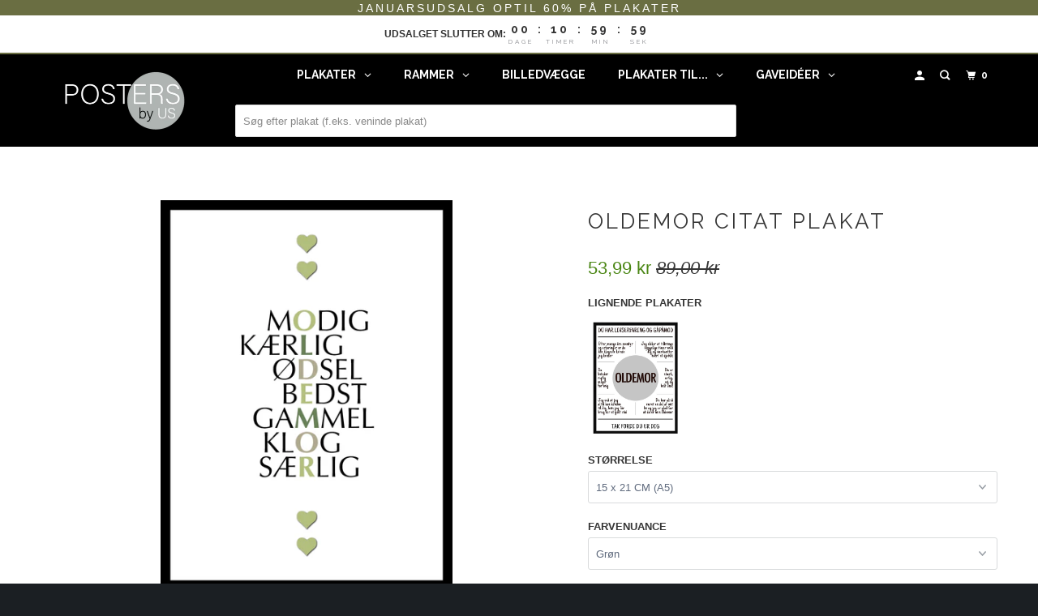

--- FILE ---
content_type: text/html; charset=utf-8
request_url: https://postersbyus.dk/collections/personlige-plakater/products/oldemor-citat-plakat
body_size: 56041
content:
<!DOCTYPE html>
<!--[if lt IE 7 ]><html class="ie ie6" lang="da"> <![endif]-->
<!--[if IE 7 ]><html class="ie ie7" lang="da"> <![endif]-->
<!--[if IE 8 ]><html class="ie ie8" lang="da"> <![endif]-->
<!--[if IE 9 ]><html class="ie ie9" lang="da"> <![endif]-->
<!--[if (gte IE 10)|!(IE)]><!--><html lang="da"> <!--<![endif]-->
  <head>
     <title>
    Mor citat plakat. Køb citat plakater fra 49 kr!
</title>


    <meta name="description" content="Har du verdens bedste mor? Så er denne mor plakat den perfekte gave til hende. ✅ Fra 49 kr ✅ Premium kvalitet ✅ 24/7">

    
    <meta charset="utf-8">
    <meta http-equiv="cleartype" content="on">
    <meta name="robots" content="index,follow">
    
    <meta name="google-site-verification" content="QcXvwOfUgxUB1MfrxxeWBObSRHxf5cGkAioo61tBBf8" />
    
    <script src="https://apis.google.com/js/platform.js?onload=renderOptIn" async defer></script>
    
    

<meta name="author" content="POSTERSbyUS ApS">
<meta property="og:url" content="https://postersbyus.dk/products/oldemor-citat-plakat">
<meta property="og:site_name" content="POSTERSbyUS ApS">



  <meta property="og:type" content="product">
  <meta property="og:title" content="Oldemor citat plakat">
  
    
      <meta property="og:image" content="https://postersbyus.dk/cdn/shop/files/oldemor-citat-plakat-citat-1029067086_600x.jpg?v=1767996430">
      <meta property="og:image:secure_url" content="https://postersbyus.dk/cdn/shop/files/oldemor-citat-plakat-citat-1029067086_600x.jpg?v=1767996430">
      
      <meta property="og:image:width" content="800">
      <meta property="og:image:height" content="1067">
      <meta property="og:image:alt" content="Oldemor citat plakat citat">
    
      <meta property="og:image" content="https://postersbyus.dk/cdn/shop/products/oldemor-citat-plakat-citat-29862274531431_600x.png?v=1712652333">
      <meta property="og:image:secure_url" content="https://postersbyus.dk/cdn/shop/products/oldemor-citat-plakat-citat-29862274531431_600x.png?v=1712652333">
      
      <meta property="og:image:width" content="800">
      <meta property="og:image:height" content="1067">
      <meta property="og:image:alt" content="Oldemor citat plakat">
    
      <meta property="og:image" content="https://postersbyus.dk/cdn/shop/products/oldemor-citat-plakat-citat-29862267191399_600x.png?v=1712652333">
      <meta property="og:image:secure_url" content="https://postersbyus.dk/cdn/shop/products/oldemor-citat-plakat-citat-29862267191399_600x.png?v=1712652333">
      
      <meta property="og:image:width" content="800">
      <meta property="og:image:height" content="1067">
      <meta property="og:image:alt" content="Oldemor citat plakat">
    
  
  <meta property="product:price:amount" content="53,99">
  <meta property="product:price:currency" content="DKK">



  <meta property="og:description" content="Har du verdens bedste mor? Så er denne mor plakat den perfekte gave til hende. ✅ Fra 49 kr ✅ Premium kvalitet ✅ 24/7">




<meta name="twitter:card" content="summary">

  <meta name="twitter:title" content="Oldemor citat plakat">
  <meta name="twitter:description" content="Oldemor plakat Har du verdens bedste oldemor, så er denne plakat den perfekte gave til hende.  En  oldemor har erfaring, og udstråler klogskab, og man vil nok altid føle, at man kan spørge sin  oldemor specielt om gode råd her i livet. Hvis man er  oldemor, så har man som regel sat tempoet ned, hviler mere i sig selv, og virker beroligende på ens omgangskreds. Det kan børn og unge egentlig godt lide. Det giver hygge og tryghed i samværet. En  oldemor har altid været der. Hun er nok en af de første, efter far og mor, der har set barnebarnet, og holdt det i sine arme. Hvis man er taknemmelig for alt dette, og ikke lige får det sagt, så vil denne plakat give lykke og tårer i øjnene på enhver  oldemor. Vores  oldemor plakat kan med fordel sammensættes med nogle af vores">
  <meta name="twitter:image" content="https://postersbyus.dk/cdn/shop/files/oldemor-citat-plakat-citat-1029067086_240x.jpg?v=1767996430">
  <meta name="twitter:image:width" content="240">
  <meta name="twitter:image:height" content="240">
  <meta name="twitter:image:alt" content="Oldemor citat plakat citat">



    
      <link rel="prev" href="/collections/personlige-plakater/products/lillebror-citat-plakat">
    
    
      <link rel="next" href="/collections/personlige-plakater/products/papfar-plakat-personlig-plakat">
    
    
    <!-- NoIndex på Interne søgninger --> 
      
          <meta name="robots" content="index,follow">
      

    <!-- Mobile Specific Metas -->
    <meta name="HandheldFriendly" content="True">
    <meta name="MobileOptimized" content="320">
    <meta name="viewport" content="width=device-width,initial-scale=1">
    <meta name="viewport" content="width=device-width, initial-scale=1, maximum-scale=1">
    <meta name="theme-color" content="#ffffff">

    <!-- Stylesheets for Parallax 3.5.9 -->
    <link href="//postersbyus.dk/cdn/shop/t/56/assets/styles.scss.css?v=61146837532722640861766695377" rel="stylesheet" type="text/css" media="all" />

    
      <link rel="shortcut icon" type="image/x-icon" href="//postersbyus.dk/cdn/shop/files/favicon_180x180.jpg?v=1613577702">
      <link rel="apple-touch-icon" href="//postersbyus.dk/cdn/shop/files/favicon_180x180.jpg?v=1613577702"/>
      <link rel="apple-touch-icon" sizes="72x72" href="//postersbyus.dk/cdn/shop/files/favicon_72x72.jpg?v=1613577702"/>
      <link rel="apple-touch-icon" sizes="114x114" href="//postersbyus.dk/cdn/shop/files/favicon_114x114.jpg?v=1613577702"/>
      <link rel="apple-touch-icon" sizes="180x180" href="//postersbyus.dk/cdn/shop/files/favicon_180x180.jpg?v=1613577702"/>
      <link rel="apple-touch-icon" sizes="228x228" href="//postersbyus.dk/cdn/shop/files/favicon_228x228.jpg?v=1613577702"/>
    

    <link rel="canonical" href="https://postersbyus.dk/products/oldemor-citat-plakat">
    
    

    <script src="//postersbyus.dk/cdn/shop/t/56/assets/app.js?v=17992752305005175971769208504" type="text/javascript"></script>

    <!--[if lte IE 8]>
      <link href="//postersbyus.dk/cdn/shop/t/56/assets/ie.css?v=1024305471161636101681459857" rel="stylesheet" type="text/css" media="all" />
      <script src="//postersbyus.dk/cdn/shop/t/56/assets/skrollr.ie.js?v=116292453382836155221681459857" type="text/javascript"></script>
    <![endif]-->


    <style data-shopify>
      div.breadcrumb:not(:has(*)) {
        display: none;
      }
    </style>
    
<script>window.performance && window.performance.mark && window.performance.mark('shopify.content_for_header.start');</script><meta name="google-site-verification" content="QcXvwOfUgxUB1MfrxxeWBObSRHxf5cGkAioo61tBBf8">
<meta id="shopify-digital-wallet" name="shopify-digital-wallet" content="/6585090151/digital_wallets/dialog">
<link rel="alternate" type="application/json+oembed" href="https://postersbyus.dk/products/oldemor-citat-plakat.oembed">
<script async="async" src="/checkouts/internal/preloads.js?locale=da-DK"></script>
<script id="shopify-features" type="application/json">{"accessToken":"07b8687e830bb20b21f15027be8b54b6","betas":["rich-media-storefront-analytics"],"domain":"postersbyus.dk","predictiveSearch":true,"shopId":6585090151,"locale":"da"}</script>
<script>var Shopify = Shopify || {};
Shopify.shop = "postersbyus.myshopify.com";
Shopify.locale = "da";
Shopify.currency = {"active":"DKK","rate":"1.0"};
Shopify.country = "DK";
Shopify.theme = {"name":"Ønskeskyen Copy of Copy of Term and condition...","id":147258769750,"schema_name":"Parallax","schema_version":"3.5.9","theme_store_id":688,"role":"main"};
Shopify.theme.handle = "null";
Shopify.theme.style = {"id":null,"handle":null};
Shopify.cdnHost = "postersbyus.dk/cdn";
Shopify.routes = Shopify.routes || {};
Shopify.routes.root = "/";</script>
<script type="module">!function(o){(o.Shopify=o.Shopify||{}).modules=!0}(window);</script>
<script>!function(o){function n(){var o=[];function n(){o.push(Array.prototype.slice.apply(arguments))}return n.q=o,n}var t=o.Shopify=o.Shopify||{};t.loadFeatures=n(),t.autoloadFeatures=n()}(window);</script>
<script id="shop-js-analytics" type="application/json">{"pageType":"product"}</script>
<script defer="defer" async type="module" src="//postersbyus.dk/cdn/shopifycloud/shop-js/modules/v2/client.init-shop-cart-sync_BWUFHQxD.da.esm.js"></script>
<script defer="defer" async type="module" src="//postersbyus.dk/cdn/shopifycloud/shop-js/modules/v2/chunk.common_CxPaeDJ-.esm.js"></script>
<script defer="defer" async type="module" src="//postersbyus.dk/cdn/shopifycloud/shop-js/modules/v2/chunk.modal_DY3Xiats.esm.js"></script>
<script type="module">
  await import("//postersbyus.dk/cdn/shopifycloud/shop-js/modules/v2/client.init-shop-cart-sync_BWUFHQxD.da.esm.js");
await import("//postersbyus.dk/cdn/shopifycloud/shop-js/modules/v2/chunk.common_CxPaeDJ-.esm.js");
await import("//postersbyus.dk/cdn/shopifycloud/shop-js/modules/v2/chunk.modal_DY3Xiats.esm.js");

  window.Shopify.SignInWithShop?.initShopCartSync?.({"fedCMEnabled":true,"windoidEnabled":true});

</script>
<script>(function() {
  var isLoaded = false;
  function asyncLoad() {
    if (isLoaded) return;
    isLoaded = true;
    var urls = ["https:\/\/ecommplugins-trustboxsettings.trustpilot.com\/postersbyus.myshopify.com.js?settings=1563736087276\u0026shop=postersbyus.myshopify.com","https:\/\/ecommplugins-scripts.trustpilot.com\/v2.1\/js\/header.js?settings=eyJrZXkiOiJHdjhCUGxVQnNuSVUwZkZPIn0=\u0026shop=postersbyus.myshopify.com","https:\/\/widget.trustpilot.com\/bootstrap\/v5\/tp.widget.sync.bootstrap.min.js?shop=postersbyus.myshopify.com","https:\/\/intg.snapchat.com\/shopify\/shopify-scevent-init.js?id=a6b15588-c9f3-4587-aeed-ebc978a80633\u0026shop=postersbyus.myshopify.com","https:\/\/sdk.teeinblue.com\/async.js?platform=shopify\u0026v=1\u0026token=6inudnMwiGeVqe4qTKSjyU3VKSKyrn3B\u0026shop=postersbyus.myshopify.com","https:\/\/cdn1.profitmetrics.io\/B82B1FF56C96F678\/shopify-bundle.js?shop=postersbyus.myshopify.com","https:\/\/files.viaads.dk\/plugins\/min\/shopify.min.js?shop=postersbyus.myshopify.com","https:\/\/pixee.gropulse.com\/js\/active.js?shop=postersbyus.myshopify.com","https:\/\/static.klaviyo.com\/onsite\/js\/klaviyo.js?company_id=Hz2uUP\u0026shop=postersbyus.myshopify.com"];
    for (var i = 0; i < urls.length; i++) {
      var s = document.createElement('script');
      s.type = 'text/javascript';
      s.async = true;
      s.src = urls[i];
      var x = document.getElementsByTagName('script')[0];
      x.parentNode.insertBefore(s, x);
    }
  };
  if(window.attachEvent) {
    window.attachEvent('onload', asyncLoad);
  } else {
    window.addEventListener('load', asyncLoad, false);
  }
})();</script>
<script id="__st">var __st={"a":6585090151,"offset":3600,"reqid":"80316af8-850f-41a6-8e96-bbe7aed41ce1-1770033289","pageurl":"postersbyus.dk\/collections\/personlige-plakater\/products\/oldemor-citat-plakat","u":"9b54d5c9dd92","p":"product","rtyp":"product","rid":6713155944551};</script>
<script>window.ShopifyPaypalV4VisibilityTracking = true;</script>
<script id="captcha-bootstrap">!function(){'use strict';const t='contact',e='account',n='new_comment',o=[[t,t],['blogs',n],['comments',n],[t,'customer']],c=[[e,'customer_login'],[e,'guest_login'],[e,'recover_customer_password'],[e,'create_customer']],r=t=>t.map((([t,e])=>`form[action*='/${t}']:not([data-nocaptcha='true']) input[name='form_type'][value='${e}']`)).join(','),a=t=>()=>t?[...document.querySelectorAll(t)].map((t=>t.form)):[];function s(){const t=[...o],e=r(t);return a(e)}const i='password',u='form_key',d=['recaptcha-v3-token','g-recaptcha-response','h-captcha-response',i],f=()=>{try{return window.sessionStorage}catch{return}},m='__shopify_v',_=t=>t.elements[u];function p(t,e,n=!1){try{const o=window.sessionStorage,c=JSON.parse(o.getItem(e)),{data:r}=function(t){const{data:e,action:n}=t;return t[m]||n?{data:e,action:n}:{data:t,action:n}}(c);for(const[e,n]of Object.entries(r))t.elements[e]&&(t.elements[e].value=n);n&&o.removeItem(e)}catch(o){console.error('form repopulation failed',{error:o})}}const l='form_type',E='cptcha';function T(t){t.dataset[E]=!0}const w=window,h=w.document,L='Shopify',v='ce_forms',y='captcha';let A=!1;((t,e)=>{const n=(g='f06e6c50-85a8-45c8-87d0-21a2b65856fe',I='https://cdn.shopify.com/shopifycloud/storefront-forms-hcaptcha/ce_storefront_forms_captcha_hcaptcha.v1.5.2.iife.js',D={infoText:'Beskyttet af hCaptcha',privacyText:'Beskyttelse af persondata',termsText:'Vilkår'},(t,e,n)=>{const o=w[L][v],c=o.bindForm;if(c)return c(t,g,e,D).then(n);var r;o.q.push([[t,g,e,D],n]),r=I,A||(h.body.append(Object.assign(h.createElement('script'),{id:'captcha-provider',async:!0,src:r})),A=!0)});var g,I,D;w[L]=w[L]||{},w[L][v]=w[L][v]||{},w[L][v].q=[],w[L][y]=w[L][y]||{},w[L][y].protect=function(t,e){n(t,void 0,e),T(t)},Object.freeze(w[L][y]),function(t,e,n,w,h,L){const[v,y,A,g]=function(t,e,n){const i=e?o:[],u=t?c:[],d=[...i,...u],f=r(d),m=r(i),_=r(d.filter((([t,e])=>n.includes(e))));return[a(f),a(m),a(_),s()]}(w,h,L),I=t=>{const e=t.target;return e instanceof HTMLFormElement?e:e&&e.form},D=t=>v().includes(t);t.addEventListener('submit',(t=>{const e=I(t);if(!e)return;const n=D(e)&&!e.dataset.hcaptchaBound&&!e.dataset.recaptchaBound,o=_(e),c=g().includes(e)&&(!o||!o.value);(n||c)&&t.preventDefault(),c&&!n&&(function(t){try{if(!f())return;!function(t){const e=f();if(!e)return;const n=_(t);if(!n)return;const o=n.value;o&&e.removeItem(o)}(t);const e=Array.from(Array(32),(()=>Math.random().toString(36)[2])).join('');!function(t,e){_(t)||t.append(Object.assign(document.createElement('input'),{type:'hidden',name:u})),t.elements[u].value=e}(t,e),function(t,e){const n=f();if(!n)return;const o=[...t.querySelectorAll(`input[type='${i}']`)].map((({name:t})=>t)),c=[...d,...o],r={};for(const[a,s]of new FormData(t).entries())c.includes(a)||(r[a]=s);n.setItem(e,JSON.stringify({[m]:1,action:t.action,data:r}))}(t,e)}catch(e){console.error('failed to persist form',e)}}(e),e.submit())}));const S=(t,e)=>{t&&!t.dataset[E]&&(n(t,e.some((e=>e===t))),T(t))};for(const o of['focusin','change'])t.addEventListener(o,(t=>{const e=I(t);D(e)&&S(e,y())}));const B=e.get('form_key'),M=e.get(l),P=B&&M;t.addEventListener('DOMContentLoaded',(()=>{const t=y();if(P)for(const e of t)e.elements[l].value===M&&p(e,B);[...new Set([...A(),...v().filter((t=>'true'===t.dataset.shopifyCaptcha))])].forEach((e=>S(e,t)))}))}(h,new URLSearchParams(w.location.search),n,t,e,['guest_login'])})(!0,!0)}();</script>
<script integrity="sha256-4kQ18oKyAcykRKYeNunJcIwy7WH5gtpwJnB7kiuLZ1E=" data-source-attribution="shopify.loadfeatures" defer="defer" src="//postersbyus.dk/cdn/shopifycloud/storefront/assets/storefront/load_feature-a0a9edcb.js" crossorigin="anonymous"></script>
<script data-source-attribution="shopify.dynamic_checkout.dynamic.init">var Shopify=Shopify||{};Shopify.PaymentButton=Shopify.PaymentButton||{isStorefrontPortableWallets:!0,init:function(){window.Shopify.PaymentButton.init=function(){};var t=document.createElement("script");t.src="https://postersbyus.dk/cdn/shopifycloud/portable-wallets/latest/portable-wallets.da.js",t.type="module",document.head.appendChild(t)}};
</script>
<script data-source-attribution="shopify.dynamic_checkout.buyer_consent">
  function portableWalletsHideBuyerConsent(e){var t=document.getElementById("shopify-buyer-consent"),n=document.getElementById("shopify-subscription-policy-button");t&&n&&(t.classList.add("hidden"),t.setAttribute("aria-hidden","true"),n.removeEventListener("click",e))}function portableWalletsShowBuyerConsent(e){var t=document.getElementById("shopify-buyer-consent"),n=document.getElementById("shopify-subscription-policy-button");t&&n&&(t.classList.remove("hidden"),t.removeAttribute("aria-hidden"),n.addEventListener("click",e))}window.Shopify?.PaymentButton&&(window.Shopify.PaymentButton.hideBuyerConsent=portableWalletsHideBuyerConsent,window.Shopify.PaymentButton.showBuyerConsent=portableWalletsShowBuyerConsent);
</script>
<script data-source-attribution="shopify.dynamic_checkout.cart.bootstrap">document.addEventListener("DOMContentLoaded",(function(){function t(){return document.querySelector("shopify-accelerated-checkout-cart, shopify-accelerated-checkout")}if(t())Shopify.PaymentButton.init();else{new MutationObserver((function(e,n){t()&&(Shopify.PaymentButton.init(),n.disconnect())})).observe(document.body,{childList:!0,subtree:!0})}}));
</script>

<script>window.performance && window.performance.mark && window.performance.mark('shopify.content_for_header.end');</script>

    <noscript>
      <style>
				select.pplr_select.cstmfy_c_required option._pplr_choose {
            display: none !important;
        }
        select.pplr_select option._pplr_choose {
    display: none !important;
}
        .slides > li:first-child { display: block; }
        .image__fallback {
          width: 100vw;
          display: block !important;
          max-width: 100vw !important;
          margin-bottom: 0;
        }
        .image__fallback + .hsContainer__image {
          display: none !important;
        }
        .hsContainer {
          height: auto !important;
        }
        .no-js-only {
          display: inherit !important;
        }
        .icon-cart.cart-button {
          display: none;
        }
        .lazyload,
        .cart_page_image img {
          opacity: 1;
          -webkit-filter: blur(0);
          filter: blur(0);
        }
        .bcg .hsContent {
          background-color: transparent;
        }
        .animate_right,
        .animate_left,
        .animate_up,
        .animate_down {
          opacity: 1;
        }
        .flexslider .slides>li {
          display: block;
        }
        .product_section .product_form {
          opacity: 1;
        }
        .multi_select,
        form .select {
          display: block !important;
        }
        .swatch_options {
          display: none;
        }
        
      </style>
    </noscript>
    
  
<link href="//postersbyus.dk/cdn/shop/t/56/assets/v3globomenu.css?v=7833578366292275041681459857" rel="stylesheet" type="text/css" media="all">
<script>
  var MenuApp = {
    shop 	: 'postersbyus.myshopify.com',
    menu	: "main-menu",
    themeId	: 688,
    menuClass	: 'globomenu-store-688 globomenu globomenu-main globomenu-horizontal globomenu-transition-shift globomenu-items-align-center globomenu-sub-indicators  globomenu-trigger-hover globomenu-responsive globomenu-responsive-collapse ',
    mobileBtn	: '<a class="globomenu-responsive-toggle-688 globomenu-responsive-toggle globomenu-responsive-toggle-content-align-center"><i class="fa fa-bars"></i>Menu</a>',
    linkLists	: {
      
        'main-menu':{
		  title : "Main menu",
    	  items : ["/","/collections/all"],
    	  names : ["Home","Catalog"]
      	},
      
        'footer':{
		  title : "Footer menu",
    	  items : ["/search"],
    	  names : ["Search"]
      	},
      
        'speciel-menu':{
		  title : "Speciel menu",
    	  items : [],
    	  names : []
      	},
      
        'customer-account-main-menu':{
		  title : "Hovedmenu for kundekonto",
    	  items : ["/","https://shopify.com/6585090151/account/orders?locale=da&region_country=DK"],
    	  names : ["Butik","Orders"]
      	}
      
  	}
  };
</script>

<script id="globo-hidden-menu" type="text/html">
<li class="globomenu-item  globomenu-item-level-0 globomenu-item-has-children globomenu-has-submenu-drop globomenu-has-submenu-mega">
                    <a title="PLAKATER" class="globomenu-target " href="/collections/alle-plakater"><span class="globomenu-target-title globomenu-target-text">PLAKATER</span><i class="globomenu-retractor fa fa-times"></i></a><ul class="globomenu-submenu globomenu-submenu-drop globomenu-submenu-type-mega globomenu-submenu-align-full_width"><li class="globomenu-item  globomenu-item-header globomenu-has-submenu-stack globomenu-column globomenu-column-1-5">
                    <a title="PLAKATER" class="globomenu-target "><span class="globomenu-target-title globomenu-target-text">PLAKATER</span><i class="globomenu-retractor fa fa-times"></i></a><ul class="globomenu-submenu globomenu-submenu-type-stack"><li class="globomenu-item  gin">
                    <a title="Nyeste plakater" class="globomenu-target " href="/collections/nyeste-plakater"><span class="globomenu-target-title globomenu-target-text">Nyeste plakater</span></a></li><li class="globomenu-item  gin">
                    <a title="Plakater på tilbud" class="globomenu-target " href="/collections/plakater-pa-tilbud"><span class="globomenu-target-title globomenu-target-text">Plakater på tilbud</span></a></li><li class="globomenu-item  gin">
                    <a title="Populære plakater" class="globomenu-target " href="/collections/populaere-plakater"><span class="globomenu-target-title globomenu-target-text">Populære plakater</span></a></li><li class="globomenu-item  gin">
                    <a title="Billige plakater" class="globomenu-target " href="/collections/billige-plakater"><span class="globomenu-target-title globomenu-target-text">Billige plakater</span></a></li></ul></li><li class="globomenu-item  globomenu-item-header globomenu-has-submenu-stack globomenu-column globomenu-column-1-5">
                    <a title="KATEGORIER" class="globomenu-target "><span class="globomenu-target-title globomenu-target-text">KATEGORIER</span><i class="globomenu-retractor fa fa-times"></i></a><ul class="globomenu-submenu globomenu-submenu-type-stack"><li class="globomenu-item  gin">
                    <a title="Abstrakte plakater" class="globomenu-target " href="/collections/abstract-plakater"><span class="globomenu-target-title globomenu-target-text">Abstrakte plakater</span></a></li><li class="globomenu-item  gin">
                    <a title="Bogstav plakater" class="globomenu-target " href="/collections/bogstav-plakater"><span class="globomenu-target-title globomenu-target-text">Bogstav plakater</span></a></li><li class="globomenu-item  gin">
                    <a title="Botaniske plakater" class="globomenu-target " href="/collections/botanik-plakater"><span class="globomenu-target-title globomenu-target-text">Botaniske plakater</span></a></li><li class="globomenu-item  gin">
                    <a title="Børne plakater" class="globomenu-target " href="/collections/borneplakater"><span class="globomenu-target-title globomenu-target-text">Børne plakater</span></a></li><li class="globomenu-item  gin">
                    <a title="Citat plakater" class="globomenu-target " href="/collections/citat"><span class="globomenu-target-title globomenu-target-text">Citat plakater</span></a></li><li class="globomenu-item  gin">
                    <a title="Plakater af danske byer" class="globomenu-target " href="/collections/kort-plakater"><span class="globomenu-target-title globomenu-target-text">Plakater af danske byer</span></a></li><li class="globomenu-item  gin">
                    <a title="Personlige plakater" class="globomenu-target " href="/collections/personlige-plakater"><span class="globomenu-target-title globomenu-target-text">Personlige plakater</span></a></li><li class="globomenu-item  gin">
                    <a title="Plakater af udenlandske byer" class="globomenu-target " href="/collections/plakater-af-byer"><span class="globomenu-target-title globomenu-target-text">Plakater af udenlandske byer</span></a></li></ul></li><li class="globomenu-item  globomenu-item-header globomenu-has-submenu-stack globomenu-column globomenu-column-1-5">
                    <a title="KATEGORIER" class="globomenu-target "><span class="globomenu-target-title globomenu-target-text">KATEGORIER</span><i class="globomenu-retractor fa fa-times"></i></a><ul class="globomenu-submenu globomenu-submenu-type-stack"><li class="globomenu-item  gin">
                    <a title="Plakater med dyr" class="globomenu-target " href="/collections/dyr"><span class="globomenu-target-title globomenu-target-text">Plakater med dyr</span></a></li><li class="globomenu-item  gin">
                    <a title="Plakater af natur" class="globomenu-target " href="/collections/natur"><span class="globomenu-target-title globomenu-target-text">Plakater af natur</span></a></li><li class="globomenu-item  gin">
                    <a title="Portæt plakater" class="globomenu-target " href="/collections/personer"><span class="globomenu-target-title globomenu-target-text">Portæt plakater</span></a></li><li class="globomenu-item  gin">
                    <a title="Plakater i Sort/Hvid" class="globomenu-target " href="/collections/sort-hvid-plakater"><span class="globomenu-target-title globomenu-target-text">Plakater i Sort/Hvid</span></a></li><li class="globomenu-item  gin">
                    <a title="Plakater med verdenskort" class="globomenu-target " href="/collections/verdenskort"><span class="globomenu-target-title globomenu-target-text">Plakater med verdenskort</span></a></li><li class="globomenu-item  gin">
                    <a title="Fødselstavle plakater" class="globomenu-target " href="/collections/fodselstavler"><span class="globomenu-target-title globomenu-target-text">Fødselstavle plakater</span></a></li><li class="globomenu-item  gin">
                    <a title="Juleplakater" class="globomenu-target " href="/collections/juleplakater"><span class="globomenu-target-title globomenu-target-text">Juleplakater</span></a></li></ul></li></ul></li><li class="globomenu-item  globomenu-item-level-0 globomenu-item-has-children globomenu-has-submenu-drop globomenu-has-submenu-mega">
                    <a title="RAMMER" class="globomenu-target " href="/collections/rammer"><span class="globomenu-target-title globomenu-target-text">RAMMER</span><i class="globomenu-retractor fa fa-times"></i></a><ul class="globomenu-submenu globomenu-submenu-drop globomenu-submenu-type-mega globomenu-submenu-align-full_width"><li class="globomenu-item  globomenu-item-header globomenu-has-submenu-stack globomenu-column globomenu-column-1-5">
                    <a title="RAMMER" class="globomenu-target "><span class="globomenu-target-title globomenu-target-text">RAMMER</span><i class="globomenu-retractor fa fa-times"></i></a><ul class="globomenu-submenu globomenu-submenu-type-stack"><li class="globomenu-item  gin">
                    <a title="Eg trærammer" class="globomenu-target " href="/collections/eg"><span class="globomenu-target-title globomenu-target-text">Eg trærammer</span></a></li><li class="globomenu-item  gin">
                    <a title="Sorte trærammer" class="globomenu-target " href="/collections/sorte-rammer"><span class="globomenu-target-title globomenu-target-text">Sorte trærammer</span></a></li><li class="globomenu-item  gin">
                    <a title="Hvide rammer" class="globomenu-target " href="/collections/hvid-ramme"><span class="globomenu-target-title globomenu-target-text">Hvide rammer</span></a></li><li class="globomenu-item  gin">
                    <a title="Plakatlister" class="globomenu-target " href="/collections/plakatlister"><span class="globomenu-target-title globomenu-target-text">Plakatlister</span></a></li></ul></li><li class="globomenu-item  globomenu-item-header globomenu-has-submenu-stack globomenu-column globomenu-column-1-5">
                    <a title="STØRRELSER" class="globomenu-target "><span class="globomenu-target-title globomenu-target-text">STØRRELSER</span><i class="globomenu-retractor fa fa-times"></i></a><ul class="globomenu-submenu globomenu-submenu-type-stack"><li class="globomenu-item  gin">
                    <a title="13x18" class="globomenu-target " href="/collections/13x18"><span class="globomenu-target-title globomenu-target-text">13x18</span></a></li><li class="globomenu-item  gin">
                    <a title="15x21" class="globomenu-target " href="/collections/15x21"><span class="globomenu-target-title globomenu-target-text">15x21</span></a></li><li class="globomenu-item  gin">
                    <a title="21x30" class="globomenu-target " href="/collections/20x30"><span class="globomenu-target-title globomenu-target-text">21x30</span></a></li><li class="globomenu-item  gin">
                    <a title="30x40" class="globomenu-target " href="/collections/30x40"><span class="globomenu-target-title globomenu-target-text">30x40</span></a></li><li class="globomenu-item  gin">
                    <a title="42x59" class="globomenu-target " href="/collections/42x59"><span class="globomenu-target-title globomenu-target-text">42x59</span></a></li><li class="globomenu-item  gin">
                    <a title="50x70" class="globomenu-target " href="/collections/50x70"><span class="globomenu-target-title globomenu-target-text">50x70</span></a></li></ul></li></ul></li><li class="globomenu-item  globomenu-item-level-0 gin">
                    <a title="BILLEDVÆGGE" class="globomenu-target " href="/collections/billedvaegge"><span class="globomenu-target-title globomenu-target-text">BILLEDVÆGGE</span></a></li><li class="globomenu-item  globomenu-item-level-0 globomenu-item-has-children globomenu-has-submenu-drop globomenu-has-submenu-mega">
                    <a title="PLAKATER TIL..." class="globomenu-target " href="/collections/gavekort"><span class="globomenu-target-title globomenu-target-text">PLAKATER TIL...</span><i class="globomenu-retractor fa fa-times"></i></a><ul class="globomenu-submenu globomenu-submenu-drop globomenu-submenu-type-mega globomenu-submenu-align-full_width"><li class="globomenu-item  globomenu-item-header globomenu-has-submenu-stack globomenu-column globomenu-column-1-4">
                    <a title="BØRNE PLAKATER" class="globomenu-target "><span class="globomenu-target-title globomenu-target-text">BØRNE PLAKATER</span><i class="globomenu-retractor fa fa-times"></i></a><ul class="globomenu-submenu globomenu-submenu-type-stack"><li class="globomenu-item  gin">
                    <a title="Alle børne plakater" class="globomenu-target " href="/collections/borneplakater"><span class="globomenu-target-title globomenu-target-text">Alle børne plakater</span></a></li><li class="globomenu-item  gin">
                    <a title="ABC, Tal plakater" class="globomenu-target " href="/collections/abc-tal-plakater"><span class="globomenu-target-title globomenu-target-text">ABC, Tal plakater</span></a></li><li class="globomenu-item  gin">
                    <a title="Fødselstavle plakater" class="globomenu-target " href="/collections/fodselstavler"><span class="globomenu-target-title globomenu-target-text">Fødselstavle plakater</span></a></li><li class="globomenu-item  gin">
                    <a title="Gamer plakater" class="globomenu-target " href="/collections/gamer-plakater"><span class="globomenu-target-title globomenu-target-text">Gamer plakater</span></a></li><li class="globomenu-item  gin">
                    <a title="Planet plakater" class="globomenu-target " href="/collections/planet-plakater"><span class="globomenu-target-title globomenu-target-text">Planet plakater</span></a></li><li class="globomenu-item  gin">
                    <a title="Stjernetegn plakater" class="globomenu-target " href="/collections/stjernetegns-plakater"><span class="globomenu-target-title globomenu-target-text">Stjernetegn plakater</span></a></li><li class="globomenu-item  gin">
                    <a title="Søde dyr plakater" class="globomenu-target " href="/collections/sode-dyr-plakater"><span class="globomenu-target-title globomenu-target-text">Søde dyr plakater</span></a></li></ul></li><li class="globomenu-item  globomenu-item-header globomenu-has-submenu-stack globomenu-column globomenu-column-1-4">
                    <a title="PLAKATER TIL HJEMMET" class="globomenu-target "><span class="globomenu-target-title globomenu-target-text">PLAKATER TIL HJEMMET</span><i class="globomenu-retractor fa fa-times"></i></a><ul class="globomenu-submenu globomenu-submenu-type-stack"><li class="globomenu-item  gin">
                    <a title="Alle plakater til hjemmet" class="globomenu-target " href="/collections/alle-plakater"><span class="globomenu-target-title globomenu-target-text">Alle plakater til hjemmet</span></a></li><li class="globomenu-item  gin">
                    <a title="Bogstav plakater" class="globomenu-target " href="/collections/bogstav-plakater"><span class="globomenu-target-title globomenu-target-text">Bogstav plakater</span></a></li><li class="globomenu-item  gin">
                    <a title="Bryllups plakater" class="globomenu-target " href="/collections/gave-til-bryllup"><span class="globomenu-target-title globomenu-target-text">Bryllups plakater</span></a></li><li class="globomenu-item  gin">
                    <a title="By plakater" class="globomenu-target " href="/collections/kort-plakater"><span class="globomenu-target-title globomenu-target-text">By plakater</span></a></li><li class="globomenu-item  gin">
                    <a title="Gamer plakater" class="globomenu-target " href="/collections/gamer-plakater"><span class="globomenu-target-title globomenu-target-text">Gamer plakater</span></a></li><li class="globomenu-item  gin">
                    <a title="Personlige plakater" class="globomenu-target " href="/collections/personlige-plakater"><span class="globomenu-target-title globomenu-target-text">Personlige plakater</span></a></li><li class="globomenu-item  gin">
                    <a title="Planet plakater" class="globomenu-target " href="/collections/planet-plakater"><span class="globomenu-target-title globomenu-target-text">Planet plakater</span></a></li><li class="globomenu-item  gin">
                    <a title="Stjernetegn plakater" class="globomenu-target " href="/collections/stjernetegns-plakater"><span class="globomenu-target-title globomenu-target-text">Stjernetegn plakater</span></a></li></ul></li></ul></li><li class="globomenu-item  globomenu-item-level-0 globomenu-item-has-children globomenu-has-submenu-drop globomenu-has-submenu-mega">
                    <a title="GAVEIDÉER" class="globomenu-target "><span class="globomenu-target-title globomenu-target-text">GAVEIDÉER</span><i class="globomenu-retractor fa fa-times"></i></a><ul class="globomenu-submenu globomenu-submenu-drop globomenu-submenu-type-mega globomenu-submenu-align-full_width"><li class="globomenu-item  globomenu-item-header globomenu-has-submenu-stack globomenu-column globomenu-column-1-4">
                    <a title="PERSONLIGE PLAKATER" class="globomenu-target "><span class="globomenu-target-title globomenu-target-text">PERSONLIGE PLAKATER</span><i class="globomenu-retractor fa fa-times"></i></a><ul class="globomenu-submenu globomenu-submenu-type-stack"><li class="globomenu-item  gin">
                    <a title="Gave til bror" class="globomenu-target " href="/collections/gave-til-bror"><span class="globomenu-target-title globomenu-target-text">Gave til bror</span></a></li><li class="globomenu-item  gin">
                    <a title="Gave til søster" class="globomenu-target " href="/collections/gave-til-soster-plakater"><span class="globomenu-target-title globomenu-target-text">Gave til søster</span></a></li><li class="globomenu-item  gin">
                    <a title="Gave til mor" class="globomenu-target " href="https://postersbyus.dk/collections/mor-plakater"><span class="globomenu-target-title globomenu-target-text">Gave til mor</span></a></li><li class="globomenu-item  gin">
                    <a title="Gave til far" class="globomenu-target " href="/collections/gave-til-far-plakater"><span class="globomenu-target-title globomenu-target-text">Gave til far</span></a></li><li class="globomenu-item  gin">
                    <a title="Gave til søn" class="globomenu-target " href="/collections/gave-til-son"><span class="globomenu-target-title globomenu-target-text">Gave til søn</span></a></li><li class="globomenu-item  gin">
                    <a title="Gave til datter" class="globomenu-target " href="/collections/gave-til-datter"><span class="globomenu-target-title globomenu-target-text">Gave til datter</span></a></li><li class="globomenu-item  gin">
                    <a title="Gave til bedsteforældre" class="globomenu-target " href="/collections/gave-til-bedsteforaeldre-plakater"><span class="globomenu-target-title globomenu-target-text">Gave til bedsteforældre</span></a></li><li class="globomenu-item  gin">
                    <a title="Gave til veninde" class="globomenu-target " href="/collections/gave-til-veninde-plakater"><span class="globomenu-target-title globomenu-target-text">Gave til veninde</span></a></li><li class="globomenu-item  gin">
                    <a title="Gave til kæresten" class="globomenu-target " href="/collections/gave-til-kaereste"><span class="globomenu-target-title globomenu-target-text">Gave til kæresten</span></a></li></ul></li><li class="globomenu-item  globomenu-item-header globomenu-has-submenu-stack globomenu-column globomenu-column-1-4">
                    <a title="ANDLEDNINGER" class="globomenu-target " href="/collections/dyr"><span class="globomenu-target-title globomenu-target-text">ANDLEDNINGER</span><i class="globomenu-retractor fa fa-times"></i></a><ul class="globomenu-submenu globomenu-submenu-type-stack"><li class="globomenu-item  gin">
                    <a title="Gave til valentines dag" class="globomenu-target " href="/collections/gave-til-valentines-dag"><span class="globomenu-target-title globomenu-target-text">Gave til valentines dag</span></a></li><li class="globomenu-item  gin">
                    <a title="Gave til konfirmation" class="globomenu-target " href="/collections/gave-til-konfirmation"><span class="globomenu-target-title globomenu-target-text">Gave til konfirmation</span></a></li><li class="globomenu-item  gin">
                    <a title="Gave til mors dag" class="globomenu-target " href="/collections/mor-plakater"><span class="globomenu-target-title globomenu-target-text">Gave til mors dag</span></a></li><li class="globomenu-item  gin">
                    <a title="Gave til fars dag" class="globomenu-target " href="/collections/gave-til-far-plakater"><span class="globomenu-target-title globomenu-target-text">Gave til fars dag</span></a></li><li class="globomenu-item  gin">
                    <a title="Gave til bryllup" class="globomenu-target " href="/collections/gave-til-bryllup"><span class="globomenu-target-title globomenu-target-text">Gave til bryllup</span></a></li><li class="globomenu-item  gin">
                    <a title="Gave til barnedåb" class="globomenu-target " href="/collections/gave-til-barnedab"><span class="globomenu-target-title globomenu-target-text">Gave til barnedåb</span></a></li><li class="globomenu-item  gin">
                    <a title="Gave til studenter" class="globomenu-target " href="/collections/gave-til-studenter"><span class="globomenu-target-title globomenu-target-text">Gave til studenter</span></a></li><li class="globomenu-item  gin">
                    <a title="Blackfriday" class="globomenu-target "><span class="globomenu-target-title globomenu-target-text">Blackfriday</span></a></li><li class="globomenu-item  gin">
                    <a title="Julegaver" class="globomenu-target "><span class="globomenu-target-title globomenu-target-text">Julegaver</span></a></li></ul></li></ul></li></script>

<script src="//postersbyus.dk/cdn/shop/t/56/assets/v3globomenu.min.js?v=11384514953537038871681459857" type="text/javascript"></script>
<script>MenuApp.init();</script>



  <style>
    .pplr-wrapper.pplr-design-b, .pplr-wrapper.pplr-design-a 
    {
    	display: none !important;
	}
        .pplr-wrapper.pplr-design-b-1 {
        display: none !important;
    }
    .pplr-wrapper.pplr-design-a-1 {
        display: none;
    }
    .pplr-wrapper.pplr-design-a-1 {
      display: none !important;
  }
    .pplr-wrapper.pplr-blue-1 {
        display: none !important;
    }
    .pplr-wrapper.pplr-blue {
    display: none !important;
}
    .pplr-wrapper.pplr-pink {
    display: none !important;
}
    .pplr-wrapper.pplr-pink-1 {
    display: none !important;
}
    .pplr-wrapper.pplr-white1 {
    display: none;
}
.pplr-wrapper.pplr-design-a16 {
    display: none !important;
}
.pplr-wrapper.pplr-white15 {
    display: none !important;
}
    body.product .section.product_section .product_gallery ol.flex-control-nav {
    display: none !important;
}
    </style>

    <!-- Start of Clerk.io E-commerce Personalisation tool - www.clerk.io -->
  <script type="text/javascript">
    (function(w,d){
      var e=d.createElement('script');e.type='text/javascript';e.async=true;
      e.src=(d.location.protocol=='https:'?'https':'http')+'://cdn.clerk.io/clerk.js';
      var s=d.getElementsByTagName('script')[0];s.parentNode.insertBefore(e,s);
      w.__clerk_q=w.__clerk_q||[];w.Clerk=w.Clerk||function(){w.__clerk_q.push(arguments)};
    })(window,document);

    Clerk('config', {
      key: '1NmwrXq1tCSZ7aeGYrAtJMNdT56KT7g1',
      formatters: {
        currency_converter: function(price) {
          var converted_price = (price*Shopify.currency.rate);
          return (converted_price).toString();
        }
      },
      globals: {
        currency_iso: "DKK",
        currency_symbol: "kr."
      }
    });
  </script>
  <!-- End of Clerk.io E-commerce Personalisation tool - www.clerk.io -->
  
  <script type="text/javascript">
    teeinblue = {
      cartContainerSelectors: '',
    };
  </script> 
 
  
<!-- teeinblue scripts. DON'T MODIFY!!! -->
<script>
window.teeinblueShop = {
  shopCurrency: "DKK",
};
</script>









<script id="teeinblue-product-data">
window.TeeInBlueCampaign = {
  
  isTeeInBlueProduct: false,
  productId: 6713155944551,
};
</script>


<!-- teeinblue scripts end. -->

  <link href="//postersbyus.dk/cdn/shop/t/56/assets/teeinblue-custom.css?v=86490374174197053551693985339" rel="stylesheet" type="text/css" media="all" />

  <!-- Ønskeskyen / Heylink tracking og Ønskeknap -->
  <script src='https://tag.heylink.com/2bbcf1a3-d601-451f-a1ff-5ae5f32e4cfd/script.js' defer></script>
  <script type="application/javascript" src="https://storage.googleapis.com/gowish-button-prod/js/gowish-iframe.js" id="gowish-iframescript" defer></script>
  <link rel="stylesheet" href="https://storage.googleapis.com/gowish-button-prod/css/gowish-iframe.css">
  <script>
    document.addEventListener("hc.hpCountdownLoaded", event =>{
      const cd = event.detail.countdown;
      const header_bar = document.querySelector(".promo_banner");
      header_bar.appendChild(cd);
      const nav = document.querySelector(".header");
      nav.style.top = header_bar.getBoundingClientRect().height + "px"
    })
  </script>  

<script>
window.dataLayer = window.dataLayer || [];
function gtag(){ dataLayer.push(arguments); }
// Set default consent to 'denied' as a placeholder
// Determine actual values based on customer's own requirements
gtag('consent', 'default', {
'ad_storage': 'denied',
'ad_user_data': 'denied',
'ad_personalization': 'denied',
'analytics_storage': 'denied',
'wait_for_update': 2000
});
gtag('set', 'ads_data_redaction', true);
</script>

 <script>
const addCookieInformationConsentScript = () => {
const consentScript = document.createElement('script');
consentScript.setAttribute('src','https://policy.app.cookieinformation.com/uc.js');
consentScript.setAttribute('data-culture', 'DA');
consentScript.setAttribute('data-gcm-version', '2.0');
consentScript.id = 'CookieConsent';
document.head.appendChild(consentScript);
};

const setupListenerForConsentGathering = () => {
window.addEventListener("CookieInformationConsentGiven", () => {
let consent = {};
let consentSignals = {};

if (window.CookieInformation) {
consent = window.CookieInformation._getCookieValue('CookieInformationConsent');
consent = JSON.parse(consent);

if (consent) {
consentSignals = consent.consents_approved || [];
consentSignals = consentSignals.reduce((acc,curr)=> (acc[curr]=true,acc),{});
}
}

customerPrivacyAPIReady = setInterval(() => {
if (window.Shopify.customerPrivacy) {
clearInterval(customerPrivacyAPIReady);
window.Shopify.customerPrivacy.setTrackingConsent(
{
"analytics": consentSignals['cookie_cat_statistic'] || false,
"marketing": consentSignals['cookie_cat_marketing'] || false,
"preferences": consentSignals['cookie_cat_functional'] || false,
"sale_of_data": consentSignals['cookie_cat_marketing'] || false,
},
() => console.log("Cookie Information: consent gathered"),
);
}
}, 100);
});
};

window.Shopify.loadFeatures(
[
{
name: 'consent-tracking-api',
version: '0.1',
},
],
error => {
if (error) {
throw error; 
}
setupListenerForConsentGathering();
addCookieInformationConsentScript(); 
}
);

</script> 
 
    <!-- Google Tag Manager -->
<script>(function(w,d,s,l,i){w[l]=w[l]||[];w[l].push({'gtm.start':
new Date().getTime(),event:'gtm.js'});var f=d.getElementsByTagName(s)[0],
j=d.createElement(s),dl=l!='dataLayer'?'&l='+l:'';j.async=true;j.src=
'https://www.googletagmanager.com/gtm.js?id='+i+dl;f.parentNode.insertBefore(j,f);
})(window,document,'script','dataLayer','GTM-KQ4KZG2');</script>
<!-- End Google Tag Manager -->

<!-- BEGIN app block: shopify://apps/klaviyo-email-marketing-sms/blocks/klaviyo-onsite-embed/2632fe16-c075-4321-a88b-50b567f42507 -->












  <script async src="https://static.klaviyo.com/onsite/js/Hz2uUP/klaviyo.js?company_id=Hz2uUP"></script>
  <script>!function(){if(!window.klaviyo){window._klOnsite=window._klOnsite||[];try{window.klaviyo=new Proxy({},{get:function(n,i){return"push"===i?function(){var n;(n=window._klOnsite).push.apply(n,arguments)}:function(){for(var n=arguments.length,o=new Array(n),w=0;w<n;w++)o[w]=arguments[w];var t="function"==typeof o[o.length-1]?o.pop():void 0,e=new Promise((function(n){window._klOnsite.push([i].concat(o,[function(i){t&&t(i),n(i)}]))}));return e}}})}catch(n){window.klaviyo=window.klaviyo||[],window.klaviyo.push=function(){var n;(n=window._klOnsite).push.apply(n,arguments)}}}}();</script>

  
    <script id="viewed_product">
      if (item == null) {
        var _learnq = _learnq || [];

        var MetafieldReviews = null
        var MetafieldYotpoRating = null
        var MetafieldYotpoCount = null
        var MetafieldLooxRating = null
        var MetafieldLooxCount = null
        var okendoProduct = null
        var okendoProductReviewCount = null
        var okendoProductReviewAverageValue = null
        try {
          // The following fields are used for Customer Hub recently viewed in order to add reviews.
          // This information is not part of __kla_viewed. Instead, it is part of __kla_viewed_reviewed_items
          MetafieldReviews = {};
          MetafieldYotpoRating = null
          MetafieldYotpoCount = null
          MetafieldLooxRating = null
          MetafieldLooxCount = null

          okendoProduct = null
          // If the okendo metafield is not legacy, it will error, which then requires the new json formatted data
          if (okendoProduct && 'error' in okendoProduct) {
            okendoProduct = null
          }
          okendoProductReviewCount = okendoProduct ? okendoProduct.reviewCount : null
          okendoProductReviewAverageValue = okendoProduct ? okendoProduct.reviewAverageValue : null
        } catch (error) {
          console.error('Error in Klaviyo onsite reviews tracking:', error);
        }

        var item = {
          Name: "Oldemor citat plakat",
          ProductID: 6713155944551,
          Categories: ["Alle plakater","Best selling products","Billige plakater online","Citat Plakater","New products","Nyeste plakater","Personlige kort","Personlige plakater","Populære plakater"],
          ImageURL: "https://postersbyus.dk/cdn/shop/files/oldemor-citat-plakat-citat-1029067086_grande.jpg?v=1767996430",
          URL: "https://postersbyus.dk/products/oldemor-citat-plakat",
          Brand: "Egly design",
          Price: "53,99 kr",
          Value: "53,99",
          CompareAtPrice: "399,00 kr"
        };
        _learnq.push(['track', 'Viewed Product', item]);
        _learnq.push(['trackViewedItem', {
          Title: item.Name,
          ItemId: item.ProductID,
          Categories: item.Categories,
          ImageUrl: item.ImageURL,
          Url: item.URL,
          Metadata: {
            Brand: item.Brand,
            Price: item.Price,
            Value: item.Value,
            CompareAtPrice: item.CompareAtPrice
          },
          metafields:{
            reviews: MetafieldReviews,
            yotpo:{
              rating: MetafieldYotpoRating,
              count: MetafieldYotpoCount,
            },
            loox:{
              rating: MetafieldLooxRating,
              count: MetafieldLooxCount,
            },
            okendo: {
              rating: okendoProductReviewAverageValue,
              count: okendoProductReviewCount,
            }
          }
        }]);
      }
    </script>
  




  <script>
    window.klaviyoReviewsProductDesignMode = false
  </script>



  <!-- BEGIN app snippet: customer-hub-data --><script>
  if (!window.customerHub) {
    window.customerHub = {};
  }
  window.customerHub.storefrontRoutes = {
    login: "/account/login?return_url=%2F%23k-hub",
    register: "/account/register?return_url=%2F%23k-hub",
    logout: "/account/logout",
    profile: "/account",
    addresses: "/account/addresses",
  };
  
  window.customerHub.userId = null;
  
  window.customerHub.storeDomain = "postersbyus.myshopify.com";

  
    window.customerHub.activeProduct = {
      name: "Oldemor citat plakat",
      category: null,
      imageUrl: "https://postersbyus.dk/cdn/shop/files/oldemor-citat-plakat-citat-1029067086_grande.jpg?v=1767996430",
      id: "6713155944551",
      link: "https://postersbyus.dk/products/oldemor-citat-plakat",
      variants: [
        
          {
            id: "39927327588455",
            
            imageUrl: "https://postersbyus.dk/cdn/shop/products/oldemor-citat-plakat-citat-29862267191399.png?v=1712652333&width=500",
            
            price: "5399",
            currency: "DKK",
            availableForSale: true,
            title: "15 x 21 CM (A5) \/ Grøn",
          },
        
          {
            id: "39927327621223",
            
            imageUrl: "https://postersbyus.dk/cdn/shop/products/oldemor-citat-plakat-citat-29862271123559.png?v=1712652333&width=500",
            
            price: "5399",
            currency: "DKK",
            availableForSale: true,
            title: "15 x 21 CM (A5) \/ Farver",
          },
        
          {
            id: "39927327653991",
            
            imageUrl: "https://postersbyus.dk/cdn/shop/products/oldemor-citat-plakat-citat-29862267191399.png?v=1712652333&width=500",
            
            price: "11999",
            currency: "DKK",
            availableForSale: true,
            title: "21 x 30 CM (A4) \/ Grøn",
          },
        
          {
            id: "39927327686759",
            
            imageUrl: "https://postersbyus.dk/cdn/shop/products/oldemor-citat-plakat-citat-29862271123559.png?v=1712652333&width=500",
            
            price: "11999",
            currency: "DKK",
            availableForSale: true,
            title: "21 x 30 CM (A4) \/ Farver",
          },
        
          {
            id: "39927327719527",
            
            imageUrl: "https://postersbyus.dk/cdn/shop/products/oldemor-citat-plakat-citat-29862267191399.png?v=1712652333&width=500",
            
            price: "14999",
            currency: "DKK",
            availableForSale: true,
            title: "30 x 40 CM (A3) \/ Grøn",
          },
        
          {
            id: "39927327752295",
            
            imageUrl: "https://postersbyus.dk/cdn/shop/products/oldemor-citat-plakat-citat-29862271123559.png?v=1712652333&width=500",
            
            price: "14999",
            currency: "DKK",
            availableForSale: true,
            title: "30 x 40 CM (A3) \/ Farver",
          },
        
          {
            id: "39927327785063",
            
            imageUrl: "https://postersbyus.dk/cdn/shop/products/oldemor-citat-plakat-citat-29862267191399.png?v=1712652333&width=500",
            
            price: "17999",
            currency: "DKK",
            availableForSale: true,
            title: "42 x 59 CM (A2) \/ Grøn",
          },
        
          {
            id: "39927327817831",
            
            imageUrl: "https://postersbyus.dk/cdn/shop/products/oldemor-citat-plakat-citat-29862271123559.png?v=1712652333&width=500",
            
            price: "17999",
            currency: "DKK",
            availableForSale: true,
            title: "42 x 59 CM (A2) \/ Farver",
          },
        
          {
            id: "39927327850599",
            
            imageUrl: "https://postersbyus.dk/cdn/shop/products/oldemor-citat-plakat-citat-29862267191399.png?v=1712652333&width=500",
            
            price: "23999",
            currency: "DKK",
            availableForSale: true,
            title: "50 x 70 CM \/ Grøn",
          },
        
          {
            id: "39927327883367",
            
            imageUrl: "https://postersbyus.dk/cdn/shop/products/oldemor-citat-plakat-citat-29862271123559.png?v=1712652333&width=500",
            
            price: "23999",
            currency: "DKK",
            availableForSale: true,
            title: "50 x 70 CM \/ Farver",
          },
        
      ],
    };
    window.customerHub.activeProduct.variants.forEach((variant) => {
        
        variant.price = `${variant.price.slice(0, -2)}.${variant.price.slice(-2)}`;
    });
  

  
    window.customerHub.storeLocale = {
        currentLanguage: 'da',
        currentCountry: 'DK',
        availableLanguages: [
          
            {
              iso_code: 'da',
              endonym_name: 'Dansk'
            }
          
        ],
        availableCountries: [
          
            {
              iso_code: 'AX',
              name: 'Åland',
              currency_code: 'DKK'
            },
          
            {
              iso_code: 'GQ',
              name: 'Ækvatorialguinea',
              currency_code: 'DKK'
            },
          
            {
              iso_code: 'AF',
              name: 'Afghanistan',
              currency_code: 'DKK'
            },
          
            {
              iso_code: 'AL',
              name: 'Albanien',
              currency_code: 'DKK'
            },
          
            {
              iso_code: 'DZ',
              name: 'Algeriet',
              currency_code: 'DKK'
            },
          
            {
              iso_code: 'UM',
              name: 'Amerikanske oversøiske øer',
              currency_code: 'DKK'
            },
          
            {
              iso_code: 'AD',
              name: 'Andorra',
              currency_code: 'DKK'
            },
          
            {
              iso_code: 'AO',
              name: 'Angola',
              currency_code: 'DKK'
            },
          
            {
              iso_code: 'AI',
              name: 'Anguilla',
              currency_code: 'DKK'
            },
          
            {
              iso_code: 'AG',
              name: 'Antigua og Barbuda',
              currency_code: 'DKK'
            },
          
            {
              iso_code: 'AR',
              name: 'Argentina',
              currency_code: 'DKK'
            },
          
            {
              iso_code: 'AM',
              name: 'Armenien',
              currency_code: 'DKK'
            },
          
            {
              iso_code: 'AW',
              name: 'Aruba',
              currency_code: 'DKK'
            },
          
            {
              iso_code: 'AC',
              name: 'Ascensionøen',
              currency_code: 'DKK'
            },
          
            {
              iso_code: 'AZ',
              name: 'Aserbajdsjan',
              currency_code: 'DKK'
            },
          
            {
              iso_code: 'AU',
              name: 'Australien',
              currency_code: 'DKK'
            },
          
            {
              iso_code: 'BS',
              name: 'Bahamas',
              currency_code: 'DKK'
            },
          
            {
              iso_code: 'BH',
              name: 'Bahrain',
              currency_code: 'DKK'
            },
          
            {
              iso_code: 'BD',
              name: 'Bangladesh',
              currency_code: 'DKK'
            },
          
            {
              iso_code: 'BB',
              name: 'Barbados',
              currency_code: 'DKK'
            },
          
            {
              iso_code: 'BE',
              name: 'Belgien',
              currency_code: 'DKK'
            },
          
            {
              iso_code: 'BZ',
              name: 'Belize',
              currency_code: 'DKK'
            },
          
            {
              iso_code: 'BJ',
              name: 'Benin',
              currency_code: 'DKK'
            },
          
            {
              iso_code: 'BM',
              name: 'Bermuda',
              currency_code: 'DKK'
            },
          
            {
              iso_code: 'BT',
              name: 'Bhutan',
              currency_code: 'DKK'
            },
          
            {
              iso_code: 'BO',
              name: 'Bolivia',
              currency_code: 'DKK'
            },
          
            {
              iso_code: 'BA',
              name: 'Bosnien-Hercegovina',
              currency_code: 'DKK'
            },
          
            {
              iso_code: 'BW',
              name: 'Botswana',
              currency_code: 'DKK'
            },
          
            {
              iso_code: 'BR',
              name: 'Brasilien',
              currency_code: 'DKK'
            },
          
            {
              iso_code: 'BN',
              name: 'Brunei',
              currency_code: 'DKK'
            },
          
            {
              iso_code: 'BG',
              name: 'Bulgarien',
              currency_code: 'DKK'
            },
          
            {
              iso_code: 'BF',
              name: 'Burkina Faso',
              currency_code: 'DKK'
            },
          
            {
              iso_code: 'BI',
              name: 'Burundi',
              currency_code: 'DKK'
            },
          
            {
              iso_code: 'KH',
              name: 'Cambodja',
              currency_code: 'DKK'
            },
          
            {
              iso_code: 'CM',
              name: 'Cameroun',
              currency_code: 'DKK'
            },
          
            {
              iso_code: 'CA',
              name: 'Canada',
              currency_code: 'DKK'
            },
          
            {
              iso_code: 'BQ',
              name: 'Caribisk Nederlandene',
              currency_code: 'DKK'
            },
          
            {
              iso_code: 'KY',
              name: 'Caymanøerne',
              currency_code: 'DKK'
            },
          
            {
              iso_code: 'CL',
              name: 'Chile',
              currency_code: 'DKK'
            },
          
            {
              iso_code: 'CC',
              name: 'Cocosøerne',
              currency_code: 'DKK'
            },
          
            {
              iso_code: 'CO',
              name: 'Colombia',
              currency_code: 'DKK'
            },
          
            {
              iso_code: 'KM',
              name: 'Comorerne',
              currency_code: 'DKK'
            },
          
            {
              iso_code: 'CG',
              name: 'Congo-Brazzaville',
              currency_code: 'DKK'
            },
          
            {
              iso_code: 'CD',
              name: 'Congo-Kinshasa',
              currency_code: 'DKK'
            },
          
            {
              iso_code: 'CK',
              name: 'Cookøerne',
              currency_code: 'DKK'
            },
          
            {
              iso_code: 'CR',
              name: 'Costa Rica',
              currency_code: 'DKK'
            },
          
            {
              iso_code: 'CW',
              name: 'Curaçao',
              currency_code: 'DKK'
            },
          
            {
              iso_code: 'CY',
              name: 'Cypern',
              currency_code: 'DKK'
            },
          
            {
              iso_code: 'DK',
              name: 'Danmark',
              currency_code: 'DKK'
            },
          
            {
              iso_code: 'VG',
              name: 'De Britiske Jomfruøer',
              currency_code: 'DKK'
            },
          
            {
              iso_code: 'AE',
              name: 'De Forenede Arabiske Emirater',
              currency_code: 'DKK'
            },
          
            {
              iso_code: 'PS',
              name: 'De palæstinensiske områder',
              currency_code: 'DKK'
            },
          
            {
              iso_code: 'CF',
              name: 'Den Centralafrikanske Republik',
              currency_code: 'DKK'
            },
          
            {
              iso_code: 'DO',
              name: 'Den Dominikanske Republik',
              currency_code: 'DKK'
            },
          
            {
              iso_code: 'IO',
              name: 'Det Britiske Territorium i Det Indiske Ocean',
              currency_code: 'DKK'
            },
          
            {
              iso_code: 'DJ',
              name: 'Djibouti',
              currency_code: 'DKK'
            },
          
            {
              iso_code: 'DM',
              name: 'Dominica',
              currency_code: 'DKK'
            },
          
            {
              iso_code: 'EC',
              name: 'Ecuador',
              currency_code: 'DKK'
            },
          
            {
              iso_code: 'EG',
              name: 'Egypten',
              currency_code: 'DKK'
            },
          
            {
              iso_code: 'SV',
              name: 'El Salvador',
              currency_code: 'DKK'
            },
          
            {
              iso_code: 'CI',
              name: 'Elfenbenskysten',
              currency_code: 'DKK'
            },
          
            {
              iso_code: 'ER',
              name: 'Eritrea',
              currency_code: 'DKK'
            },
          
            {
              iso_code: 'EE',
              name: 'Estland',
              currency_code: 'DKK'
            },
          
            {
              iso_code: 'SZ',
              name: 'Eswatini',
              currency_code: 'DKK'
            },
          
            {
              iso_code: 'ET',
              name: 'Etiopien',
              currency_code: 'DKK'
            },
          
            {
              iso_code: 'FO',
              name: 'Færøerne',
              currency_code: 'DKK'
            },
          
            {
              iso_code: 'FK',
              name: 'Falklandsøerne',
              currency_code: 'DKK'
            },
          
            {
              iso_code: 'FJ',
              name: 'Fiji',
              currency_code: 'DKK'
            },
          
            {
              iso_code: 'PH',
              name: 'Filippinerne',
              currency_code: 'DKK'
            },
          
            {
              iso_code: 'FI',
              name: 'Finland',
              currency_code: 'DKK'
            },
          
            {
              iso_code: 'FR',
              name: 'Frankrig',
              currency_code: 'DKK'
            },
          
            {
              iso_code: 'GF',
              name: 'Fransk Guyana',
              currency_code: 'DKK'
            },
          
            {
              iso_code: 'PF',
              name: 'Fransk Polynesien',
              currency_code: 'DKK'
            },
          
            {
              iso_code: 'TF',
              name: 'Franske sydlige territorier',
              currency_code: 'DKK'
            },
          
            {
              iso_code: 'GA',
              name: 'Gabon',
              currency_code: 'DKK'
            },
          
            {
              iso_code: 'GM',
              name: 'Gambia',
              currency_code: 'DKK'
            },
          
            {
              iso_code: 'GE',
              name: 'Georgien',
              currency_code: 'DKK'
            },
          
            {
              iso_code: 'GH',
              name: 'Ghana',
              currency_code: 'DKK'
            },
          
            {
              iso_code: 'GI',
              name: 'Gibraltar',
              currency_code: 'DKK'
            },
          
            {
              iso_code: 'GR',
              name: 'Grækenland',
              currency_code: 'DKK'
            },
          
            {
              iso_code: 'GD',
              name: 'Grenada',
              currency_code: 'DKK'
            },
          
            {
              iso_code: 'GL',
              name: 'Grønland',
              currency_code: 'DKK'
            },
          
            {
              iso_code: 'GP',
              name: 'Guadeloupe',
              currency_code: 'DKK'
            },
          
            {
              iso_code: 'GT',
              name: 'Guatemala',
              currency_code: 'DKK'
            },
          
            {
              iso_code: 'GG',
              name: 'Guernsey',
              currency_code: 'DKK'
            },
          
            {
              iso_code: 'GN',
              name: 'Guinea',
              currency_code: 'DKK'
            },
          
            {
              iso_code: 'GW',
              name: 'Guinea-Bissau',
              currency_code: 'DKK'
            },
          
            {
              iso_code: 'GY',
              name: 'Guyana',
              currency_code: 'DKK'
            },
          
            {
              iso_code: 'HT',
              name: 'Haiti',
              currency_code: 'DKK'
            },
          
            {
              iso_code: 'NL',
              name: 'Holland (Nederlandene)',
              currency_code: 'DKK'
            },
          
            {
              iso_code: 'HN',
              name: 'Honduras',
              currency_code: 'DKK'
            },
          
            {
              iso_code: 'BY',
              name: 'Hviderusland',
              currency_code: 'DKK'
            },
          
            {
              iso_code: 'IN',
              name: 'Indien',
              currency_code: 'DKK'
            },
          
            {
              iso_code: 'ID',
              name: 'Indonesien',
              currency_code: 'DKK'
            },
          
            {
              iso_code: 'IQ',
              name: 'Irak',
              currency_code: 'DKK'
            },
          
            {
              iso_code: 'IE',
              name: 'Irland',
              currency_code: 'DKK'
            },
          
            {
              iso_code: 'IS',
              name: 'Island',
              currency_code: 'DKK'
            },
          
            {
              iso_code: 'IM',
              name: 'Isle of Man',
              currency_code: 'DKK'
            },
          
            {
              iso_code: 'IL',
              name: 'Israel',
              currency_code: 'DKK'
            },
          
            {
              iso_code: 'IT',
              name: 'Italien',
              currency_code: 'DKK'
            },
          
            {
              iso_code: 'JM',
              name: 'Jamaica',
              currency_code: 'DKK'
            },
          
            {
              iso_code: 'JP',
              name: 'Japan',
              currency_code: 'DKK'
            },
          
            {
              iso_code: 'JE',
              name: 'Jersey',
              currency_code: 'DKK'
            },
          
            {
              iso_code: 'JO',
              name: 'Jordan',
              currency_code: 'DKK'
            },
          
            {
              iso_code: 'CX',
              name: 'Juleøen',
              currency_code: 'DKK'
            },
          
            {
              iso_code: 'CV',
              name: 'Kap Verde',
              currency_code: 'DKK'
            },
          
            {
              iso_code: 'KZ',
              name: 'Kasakhstan',
              currency_code: 'DKK'
            },
          
            {
              iso_code: 'KE',
              name: 'Kenya',
              currency_code: 'DKK'
            },
          
            {
              iso_code: 'CN',
              name: 'Kina',
              currency_code: 'DKK'
            },
          
            {
              iso_code: 'KG',
              name: 'Kirgisistan',
              currency_code: 'DKK'
            },
          
            {
              iso_code: 'KI',
              name: 'Kiribati',
              currency_code: 'DKK'
            },
          
            {
              iso_code: 'XK',
              name: 'Kosovo',
              currency_code: 'DKK'
            },
          
            {
              iso_code: 'HR',
              name: 'Kroatien',
              currency_code: 'DKK'
            },
          
            {
              iso_code: 'KW',
              name: 'Kuwait',
              currency_code: 'DKK'
            },
          
            {
              iso_code: 'LA',
              name: 'Laos',
              currency_code: 'DKK'
            },
          
            {
              iso_code: 'LS',
              name: 'Lesotho',
              currency_code: 'DKK'
            },
          
            {
              iso_code: 'LV',
              name: 'Letland',
              currency_code: 'DKK'
            },
          
            {
              iso_code: 'LB',
              name: 'Libanon',
              currency_code: 'DKK'
            },
          
            {
              iso_code: 'LR',
              name: 'Liberia',
              currency_code: 'DKK'
            },
          
            {
              iso_code: 'LY',
              name: 'Libyen',
              currency_code: 'DKK'
            },
          
            {
              iso_code: 'LI',
              name: 'Liechtenstein',
              currency_code: 'DKK'
            },
          
            {
              iso_code: 'LT',
              name: 'Litauen',
              currency_code: 'DKK'
            },
          
            {
              iso_code: 'LU',
              name: 'Luxembourg',
              currency_code: 'DKK'
            },
          
            {
              iso_code: 'MG',
              name: 'Madagaskar',
              currency_code: 'DKK'
            },
          
            {
              iso_code: 'MW',
              name: 'Malawi',
              currency_code: 'DKK'
            },
          
            {
              iso_code: 'MY',
              name: 'Malaysia',
              currency_code: 'DKK'
            },
          
            {
              iso_code: 'MV',
              name: 'Maldiverne',
              currency_code: 'DKK'
            },
          
            {
              iso_code: 'ML',
              name: 'Mali',
              currency_code: 'DKK'
            },
          
            {
              iso_code: 'MT',
              name: 'Malta',
              currency_code: 'DKK'
            },
          
            {
              iso_code: 'MA',
              name: 'Marokko',
              currency_code: 'DKK'
            },
          
            {
              iso_code: 'MQ',
              name: 'Martinique',
              currency_code: 'DKK'
            },
          
            {
              iso_code: 'MR',
              name: 'Mauretanien',
              currency_code: 'DKK'
            },
          
            {
              iso_code: 'MU',
              name: 'Mauritius',
              currency_code: 'DKK'
            },
          
            {
              iso_code: 'YT',
              name: 'Mayotte',
              currency_code: 'DKK'
            },
          
            {
              iso_code: 'MX',
              name: 'Mexico',
              currency_code: 'DKK'
            },
          
            {
              iso_code: 'MD',
              name: 'Moldova',
              currency_code: 'DKK'
            },
          
            {
              iso_code: 'MC',
              name: 'Monaco',
              currency_code: 'DKK'
            },
          
            {
              iso_code: 'MN',
              name: 'Mongoliet',
              currency_code: 'DKK'
            },
          
            {
              iso_code: 'ME',
              name: 'Montenegro',
              currency_code: 'DKK'
            },
          
            {
              iso_code: 'MS',
              name: 'Montserrat',
              currency_code: 'DKK'
            },
          
            {
              iso_code: 'MZ',
              name: 'Mozambique',
              currency_code: 'DKK'
            },
          
            {
              iso_code: 'MM',
              name: 'Myanmar (Burma)',
              currency_code: 'DKK'
            },
          
            {
              iso_code: 'NA',
              name: 'Namibia',
              currency_code: 'DKK'
            },
          
            {
              iso_code: 'NR',
              name: 'Nauru',
              currency_code: 'DKK'
            },
          
            {
              iso_code: 'NP',
              name: 'Nepal',
              currency_code: 'DKK'
            },
          
            {
              iso_code: 'NZ',
              name: 'New Zealand',
              currency_code: 'DKK'
            },
          
            {
              iso_code: 'NI',
              name: 'Nicaragua',
              currency_code: 'DKK'
            },
          
            {
              iso_code: 'NE',
              name: 'Niger',
              currency_code: 'DKK'
            },
          
            {
              iso_code: 'NG',
              name: 'Nigeria',
              currency_code: 'DKK'
            },
          
            {
              iso_code: 'NU',
              name: 'Niue',
              currency_code: 'DKK'
            },
          
            {
              iso_code: 'MK',
              name: 'Nordmakedonien',
              currency_code: 'DKK'
            },
          
            {
              iso_code: 'NF',
              name: 'Norfolk Island',
              currency_code: 'DKK'
            },
          
            {
              iso_code: 'NO',
              name: 'Norge',
              currency_code: 'DKK'
            },
          
            {
              iso_code: 'NC',
              name: 'Ny Kaledonien',
              currency_code: 'DKK'
            },
          
            {
              iso_code: 'AT',
              name: 'Østrig',
              currency_code: 'DKK'
            },
          
            {
              iso_code: 'OM',
              name: 'Oman',
              currency_code: 'DKK'
            },
          
            {
              iso_code: 'PK',
              name: 'Pakistan',
              currency_code: 'DKK'
            },
          
            {
              iso_code: 'PA',
              name: 'Panama',
              currency_code: 'DKK'
            },
          
            {
              iso_code: 'PG',
              name: 'Papua Ny Guinea',
              currency_code: 'DKK'
            },
          
            {
              iso_code: 'PY',
              name: 'Paraguay',
              currency_code: 'DKK'
            },
          
            {
              iso_code: 'PE',
              name: 'Peru',
              currency_code: 'DKK'
            },
          
            {
              iso_code: 'PN',
              name: 'Pitcairn',
              currency_code: 'DKK'
            },
          
            {
              iso_code: 'PL',
              name: 'Polen',
              currency_code: 'DKK'
            },
          
            {
              iso_code: 'PT',
              name: 'Portugal',
              currency_code: 'DKK'
            },
          
            {
              iso_code: 'QA',
              name: 'Qatar',
              currency_code: 'DKK'
            },
          
            {
              iso_code: 'RE',
              name: 'Réunion',
              currency_code: 'DKK'
            },
          
            {
              iso_code: 'RO',
              name: 'Rumænien',
              currency_code: 'DKK'
            },
          
            {
              iso_code: 'RU',
              name: 'Rusland',
              currency_code: 'DKK'
            },
          
            {
              iso_code: 'RW',
              name: 'Rwanda',
              currency_code: 'DKK'
            },
          
            {
              iso_code: 'HK',
              name: 'SAR Hongkong',
              currency_code: 'DKK'
            },
          
            {
              iso_code: 'MO',
              name: 'SAR Macao',
              currency_code: 'DKK'
            },
          
            {
              iso_code: 'BL',
              name: 'Saint Barthélemy',
              currency_code: 'DKK'
            },
          
            {
              iso_code: 'KN',
              name: 'Saint Kitts og Nevis',
              currency_code: 'DKK'
            },
          
            {
              iso_code: 'LC',
              name: 'Saint Lucia',
              currency_code: 'DKK'
            },
          
            {
              iso_code: 'MF',
              name: 'Saint Martin',
              currency_code: 'DKK'
            },
          
            {
              iso_code: 'PM',
              name: 'Saint Pierre og Miquelon',
              currency_code: 'DKK'
            },
          
            {
              iso_code: 'VC',
              name: 'Saint Vincent og Grenadinerne',
              currency_code: 'DKK'
            },
          
            {
              iso_code: 'SB',
              name: 'Salomonøerne',
              currency_code: 'DKK'
            },
          
            {
              iso_code: 'WS',
              name: 'Samoa',
              currency_code: 'DKK'
            },
          
            {
              iso_code: 'SM',
              name: 'San Marino',
              currency_code: 'DKK'
            },
          
            {
              iso_code: 'ST',
              name: 'São Tomé og Príncipe',
              currency_code: 'DKK'
            },
          
            {
              iso_code: 'SA',
              name: 'Saudi-Arabien',
              currency_code: 'DKK'
            },
          
            {
              iso_code: 'CH',
              name: 'Schweiz',
              currency_code: 'DKK'
            },
          
            {
              iso_code: 'SN',
              name: 'Senegal',
              currency_code: 'DKK'
            },
          
            {
              iso_code: 'RS',
              name: 'Serbien',
              currency_code: 'DKK'
            },
          
            {
              iso_code: 'SC',
              name: 'Seychellerne',
              currency_code: 'DKK'
            },
          
            {
              iso_code: 'SL',
              name: 'Sierra Leone',
              currency_code: 'DKK'
            },
          
            {
              iso_code: 'SG',
              name: 'Singapore',
              currency_code: 'DKK'
            },
          
            {
              iso_code: 'SX',
              name: 'Sint Maarten',
              currency_code: 'DKK'
            },
          
            {
              iso_code: 'SK',
              name: 'Slovakiet',
              currency_code: 'DKK'
            },
          
            {
              iso_code: 'SI',
              name: 'Slovenien',
              currency_code: 'DKK'
            },
          
            {
              iso_code: 'SO',
              name: 'Somalia',
              currency_code: 'DKK'
            },
          
            {
              iso_code: 'GS',
              name: 'South Georgia og De Sydlige Sandwichøer',
              currency_code: 'DKK'
            },
          
            {
              iso_code: 'ES',
              name: 'Spanien',
              currency_code: 'DKK'
            },
          
            {
              iso_code: 'LK',
              name: 'Sri Lanka',
              currency_code: 'DKK'
            },
          
            {
              iso_code: 'SH',
              name: 'St. Helena',
              currency_code: 'DKK'
            },
          
            {
              iso_code: 'GB',
              name: 'Storbritannien',
              currency_code: 'DKK'
            },
          
            {
              iso_code: 'SD',
              name: 'Sudan',
              currency_code: 'DKK'
            },
          
            {
              iso_code: 'SR',
              name: 'Surinam',
              currency_code: 'DKK'
            },
          
            {
              iso_code: 'SJ',
              name: 'Svalbard og Jan Mayen',
              currency_code: 'DKK'
            },
          
            {
              iso_code: 'SE',
              name: 'Sverige',
              currency_code: 'DKK'
            },
          
            {
              iso_code: 'ZA',
              name: 'Sydafrika',
              currency_code: 'DKK'
            },
          
            {
              iso_code: 'KR',
              name: 'Sydkorea',
              currency_code: 'DKK'
            },
          
            {
              iso_code: 'SS',
              name: 'Sydsudan',
              currency_code: 'DKK'
            },
          
            {
              iso_code: 'TJ',
              name: 'Tadsjikistan',
              currency_code: 'DKK'
            },
          
            {
              iso_code: 'TW',
              name: 'Taiwan',
              currency_code: 'DKK'
            },
          
            {
              iso_code: 'TZ',
              name: 'Tanzania',
              currency_code: 'DKK'
            },
          
            {
              iso_code: 'TD',
              name: 'Tchad',
              currency_code: 'DKK'
            },
          
            {
              iso_code: 'TH',
              name: 'Thailand',
              currency_code: 'DKK'
            },
          
            {
              iso_code: 'TL',
              name: 'Timor-Leste',
              currency_code: 'DKK'
            },
          
            {
              iso_code: 'CZ',
              name: 'Tjekkiet',
              currency_code: 'DKK'
            },
          
            {
              iso_code: 'TG',
              name: 'Togo',
              currency_code: 'DKK'
            },
          
            {
              iso_code: 'TK',
              name: 'Tokelau',
              currency_code: 'DKK'
            },
          
            {
              iso_code: 'TO',
              name: 'Tonga',
              currency_code: 'DKK'
            },
          
            {
              iso_code: 'TT',
              name: 'Trinidad og Tobago',
              currency_code: 'DKK'
            },
          
            {
              iso_code: 'TA',
              name: 'Tristan da Cunha',
              currency_code: 'DKK'
            },
          
            {
              iso_code: 'TN',
              name: 'Tunesien',
              currency_code: 'DKK'
            },
          
            {
              iso_code: 'TM',
              name: 'Turkmenistan',
              currency_code: 'DKK'
            },
          
            {
              iso_code: 'TC',
              name: 'Turks- og Caicosøerne',
              currency_code: 'DKK'
            },
          
            {
              iso_code: 'TV',
              name: 'Tuvalu',
              currency_code: 'DKK'
            },
          
            {
              iso_code: 'TR',
              name: 'Tyrkiet',
              currency_code: 'DKK'
            },
          
            {
              iso_code: 'DE',
              name: 'Tyskland',
              currency_code: 'DKK'
            },
          
            {
              iso_code: 'US',
              name: 'USA',
              currency_code: 'DKK'
            },
          
            {
              iso_code: 'UG',
              name: 'Uganda',
              currency_code: 'DKK'
            },
          
            {
              iso_code: 'UA',
              name: 'Ukraine',
              currency_code: 'DKK'
            },
          
            {
              iso_code: 'HU',
              name: 'Ungarn',
              currency_code: 'DKK'
            },
          
            {
              iso_code: 'UY',
              name: 'Uruguay',
              currency_code: 'DKK'
            },
          
            {
              iso_code: 'UZ',
              name: 'Usbekistan',
              currency_code: 'DKK'
            },
          
            {
              iso_code: 'VU',
              name: 'Vanuatu',
              currency_code: 'DKK'
            },
          
            {
              iso_code: 'VA',
              name: 'Vatikanstaten',
              currency_code: 'DKK'
            },
          
            {
              iso_code: 'VE',
              name: 'Venezuela',
              currency_code: 'DKK'
            },
          
            {
              iso_code: 'EH',
              name: 'Vestsahara',
              currency_code: 'DKK'
            },
          
            {
              iso_code: 'VN',
              name: 'Vietnam',
              currency_code: 'DKK'
            },
          
            {
              iso_code: 'WF',
              name: 'Wallis og Futuna',
              currency_code: 'DKK'
            },
          
            {
              iso_code: 'YE',
              name: 'Yemen',
              currency_code: 'DKK'
            },
          
            {
              iso_code: 'ZM',
              name: 'Zambia',
              currency_code: 'DKK'
            },
          
            {
              iso_code: 'ZW',
              name: 'Zimbabwe',
              currency_code: 'DKK'
            }
          
        ]
    };
  
</script>
<!-- END app snippet -->





<!-- END app block --><!-- BEGIN app block: shopify://apps/sami-product-labels/blocks/app-embed-block/b9b44663-5d51-4be1-8104-faedd68da8c5 --><script type="text/javascript">
  window.Samita = window.Samita || {};
  Samita.ProductLabels = Samita.ProductLabels || {};
  Samita.ProductLabels.locale  = {"shop_locale":{"locale":"da","enabled":true,"primary":true,"published":true}};
  Samita.ProductLabels.page = {title : document.title.replaceAll('"', "'"), href : window.location.href, type: "product", page_id: "166808649831"};
  Samita.ProductLabels.dataShop = Samita.ProductLabels.dataShop || {};Samita.ProductLabels.dataShop = {"install":1,"configuration":{"money_format":"{{amount_with_comma_separator}} kr"},"pricing":{"plan":"SILVER","features":{"chose_product_form_collections_tag":false,"design_custom_unlimited_position":false,"design_countdown_timer_label_badge":false,"design_text_hover_label_badge":false,"label_display_product_page_first_image":false,"choose_product_variants":false,"choose_country_restriction":false,"conditions_specific_products":-1,"conditions_include_exclude_product_tag":false,"conditions_inventory_status":true,"conditions_sale_products":true,"conditions_customer_tag":false,"conditions_products_created_published":false,"conditions_set_visibility_date_time":false,"conditions_work_with_metafields":false,"images_samples":{"collections":["free_labels","custom","suggestions_for_you","all","valentine","beauty","new"]},"badges_labels_conditions":{"fields":["ALL","PRODUCTS","TITLE","TYPE","VENDOR","SALE_PRICE","INVENTORY","VARIANT_INVENTORY","PAGE"]},"create_image_ai_generated":false}},"settings":{"notUseSearchFileApp":false,"general":{"maximum_condition":"3"},"watermark":true,"translations":{"default":{"Days":"d","Hours":"h","Minutes":"m","Seconds":"s"}},"image_creations":[]},"url":"postersbyus.myshopify.com","base_app_url":"https://label.samita.io/","app_url":"https://d3g7uyxz2n998u.cloudfront.net/","storefront_access_token":"2a651cd4605bcfa388b2370752a80207"};Samita.ProductLabels.dataShop.configuration.money_format = "{{amount_with_comma_separator}} kr";if (typeof Shopify!= "undefined" && Shopify?.theme?.role != "main") {Samita.ProductLabels.dataShop.settings.notUseSearchFileApp = false;}
  Samita.ProductLabels.theme_id =null;
  Samita.ProductLabels.products = Samita.ProductLabels.products || [];Samita.ProductLabels.product ={"id":6713155944551,"title":"Oldemor citat plakat","handle":"oldemor-citat-plakat","description":"\u003cmeta charset=\"utf-8\"\u003e\n\u003cp\u003eOldemor plakat\u003c\/p\u003e\n\u003cp class=\"p1\"\u003e\u003cspan class=\"s1\"\u003eHar du verdens bedste oldemor, så er denne plakat den perfekte gave til hende. \u003c\/span\u003e\u003c\/p\u003e\n\u003cp class=\"p1\"\u003e\u003cspan class=\"s1\"\u003eEn\u003cspan\u003e \u003c\/span\u003e\u003cmeta charset=\"utf-8\"\u003e \u003cspan data-mce-fragment=\"1\"\u003eoldemor\u003c\/span\u003e\u003cspan\u003e \u003c\/span\u003ehar erfaring, og udstråler klogskab, og man vil nok altid føle, at man kan spørge sin\u003cspan\u003e \u003c\/span\u003e\u003cmeta charset=\"utf-8\"\u003e \u003cspan data-mce-fragment=\"1\"\u003eoldemor\u003c\/span\u003e\u003cspan\u003e \u003c\/span\u003especielt om gode råd her i livet. Hvis man er\u003cspan\u003e \u003c\/span\u003e\u003cmeta charset=\"utf-8\"\u003e \u003cspan data-mce-fragment=\"1\"\u003eoldemor\u003c\/span\u003e, så har man som regel sat tempoet ned, hviler mere i sig selv, og virker beroligende på ens omgangskreds. Det kan børn og unge egentlig godt lide. Det giver hygge og tryghed i samværet.\u003c\/span\u003e\u003c\/p\u003e\n\u003cp class=\"p1\"\u003e\u003cspan class=\"s1\"\u003eEn\u003cspan\u003e \u003c\/span\u003e\u003cmeta charset=\"utf-8\"\u003e \u003cspan data-mce-fragment=\"1\"\u003eoldemor\u003c\/span\u003e\u003cspan\u003e \u003c\/span\u003ehar altid været der. Hun er nok en af de første, efter far og mor, der har set barnebarnet, og holdt det i sine arme. Hvis man er taknemmelig for alt dette, og ikke lige får det sagt, så vil denne plakat give lykke og tårer i øjnene på enhver\u003cspan\u003e \u003c\/span\u003e\u003cmeta charset=\"utf-8\"\u003e \u003cspan data-mce-fragment=\"1\"\u003eoldemor\u003c\/span\u003e.\u003c\/span\u003e\u003c\/p\u003e\n\u003cp class=\"p1\"\u003e\u003cspan class=\"s1\"\u003eVores\u003cspan\u003e \u003c\/span\u003e\u003cmeta charset=\"utf-8\"\u003e \u003cspan data-mce-fragment=\"1\"\u003eoldemor\u003c\/span\u003e\u003cspan\u003e \u003c\/span\u003eplakat kan med fordel sammensættes med nogle af vores andre citatplakater.\u003c\/span\u003e\u003c\/p\u003e\n\u003cp class=\"p4\"\u003e\u003cspan class=\"s4\"\u003eKVALITETEN\u003c\/span\u003e\u003c\/p\u003e\n\u003cp class=\"p5\"\u003e\u003cspan class=\"s1\"\u003eKvaliteten af vores plakater er helt i top, og de bliver trykt på 260 gram tykt Canon papir. Alle vores plakater trykkes på en mat overflade, så du undgår genskær i plakaten.\u003c\/span\u003e\u003c\/p\u003e\n\u003cp class=\"p4\"\u003e\u003cspan class=\"s4\" mce-data-marked=\"1\"\u003eRAMMER\u003c\/span\u003e\u003c\/p\u003e\n\u003cp class=\"p6\"\u003e\u003cspan class=\"s1\"\u003eVi kan tilbyde trærammer i farverne eg, hvid og sort til alle vores plakater. Rammerne kan tilvælges under “Vælg tilbehør”. Når du tilkøber rammer hos os, sætter vi dine plakater i for dig, og så er de klar til at blive hængt op på væggen ved modtagelse.\u003c\/span\u003e\u003c\/p\u003e","published_at":"2024-02-07T20:22:44+01:00","created_at":"2022-10-19T15:25:58+02:00","vendor":"Egly design","type":"citat","tags":["citat","personlig"],"price":5399,"price_min":5399,"price_max":23999,"available":true,"price_varies":true,"compare_at_price":8900,"compare_at_price_min":8900,"compare_at_price_max":39900,"compare_at_price_varies":true,"variants":[{"id":39927327588455,"title":"15 x 21 CM (A5) \/ Grøn","option1":"15 x 21 CM (A5)","option2":"Grøn","option3":null,"sku":null,"requires_shipping":true,"taxable":true,"featured_image":{"id":29862288392295,"product_id":6713155944551,"position":3,"created_at":"2022-10-19T15:31:13+02:00","updated_at":"2024-04-09T10:45:33+02:00","alt":"Oldemor citat plakat","width":800,"height":1067,"src":"\/\/postersbyus.dk\/cdn\/shop\/products\/oldemor-citat-plakat-citat-29862267191399.png?v=1712652333","variant_ids":[39927327588455,39927327653991,39927327719527,39927327785063,39927327850599]},"available":true,"name":"Oldemor citat plakat - 15 x 21 CM (A5) \/ Grøn","public_title":"15 x 21 CM (A5) \/ Grøn","options":["15 x 21 CM (A5)","Grøn"],"price":5399,"weight":0,"compare_at_price":8900,"inventory_management":"shopify","barcode":null,"featured_media":{"alt":"Oldemor citat plakat","id":22471934771303,"position":3,"preview_image":{"aspect_ratio":0.75,"height":1067,"width":800,"src":"\/\/postersbyus.dk\/cdn\/shop\/products\/oldemor-citat-plakat-citat-29862267191399.png?v=1712652333"}},"requires_selling_plan":false,"selling_plan_allocations":[]},{"id":39927327621223,"title":"15 x 21 CM (A5) \/ Farver","option1":"15 x 21 CM (A5)","option2":"Farver","option3":null,"sku":null,"requires_shipping":true,"taxable":true,"featured_image":{"id":29862288785511,"product_id":6713155944551,"position":4,"created_at":"2022-10-19T15:31:17+02:00","updated_at":"2024-04-09T10:45:33+02:00","alt":"Oldemor citat plakat","width":800,"height":1067,"src":"\/\/postersbyus.dk\/cdn\/shop\/products\/oldemor-citat-plakat-citat-29862271123559.png?v=1712652333","variant_ids":[39927327621223,39927327686759,39927327752295,39927327817831,39927327883367]},"available":true,"name":"Oldemor citat plakat - 15 x 21 CM (A5) \/ Farver","public_title":"15 x 21 CM (A5) \/ Farver","options":["15 x 21 CM (A5)","Farver"],"price":5399,"weight":0,"compare_at_price":8900,"inventory_management":"shopify","barcode":null,"featured_media":{"alt":"Oldemor citat plakat","id":22471935164519,"position":4,"preview_image":{"aspect_ratio":0.75,"height":1067,"width":800,"src":"\/\/postersbyus.dk\/cdn\/shop\/products\/oldemor-citat-plakat-citat-29862271123559.png?v=1712652333"}},"requires_selling_plan":false,"selling_plan_allocations":[]},{"id":39927327653991,"title":"21 x 30 CM (A4) \/ Grøn","option1":"21 x 30 CM (A4)","option2":"Grøn","option3":null,"sku":null,"requires_shipping":true,"taxable":true,"featured_image":{"id":29862288392295,"product_id":6713155944551,"position":3,"created_at":"2022-10-19T15:31:13+02:00","updated_at":"2024-04-09T10:45:33+02:00","alt":"Oldemor citat plakat","width":800,"height":1067,"src":"\/\/postersbyus.dk\/cdn\/shop\/products\/oldemor-citat-plakat-citat-29862267191399.png?v=1712652333","variant_ids":[39927327588455,39927327653991,39927327719527,39927327785063,39927327850599]},"available":true,"name":"Oldemor citat plakat - 21 x 30 CM (A4) \/ Grøn","public_title":"21 x 30 CM (A4) \/ Grøn","options":["21 x 30 CM (A4)","Grøn"],"price":11999,"weight":0,"compare_at_price":19900,"inventory_management":"shopify","barcode":null,"featured_media":{"alt":"Oldemor citat plakat","id":22471934771303,"position":3,"preview_image":{"aspect_ratio":0.75,"height":1067,"width":800,"src":"\/\/postersbyus.dk\/cdn\/shop\/products\/oldemor-citat-plakat-citat-29862267191399.png?v=1712652333"}},"requires_selling_plan":false,"selling_plan_allocations":[]},{"id":39927327686759,"title":"21 x 30 CM (A4) \/ Farver","option1":"21 x 30 CM (A4)","option2":"Farver","option3":null,"sku":null,"requires_shipping":true,"taxable":true,"featured_image":{"id":29862288785511,"product_id":6713155944551,"position":4,"created_at":"2022-10-19T15:31:17+02:00","updated_at":"2024-04-09T10:45:33+02:00","alt":"Oldemor citat plakat","width":800,"height":1067,"src":"\/\/postersbyus.dk\/cdn\/shop\/products\/oldemor-citat-plakat-citat-29862271123559.png?v=1712652333","variant_ids":[39927327621223,39927327686759,39927327752295,39927327817831,39927327883367]},"available":true,"name":"Oldemor citat plakat - 21 x 30 CM (A4) \/ Farver","public_title":"21 x 30 CM (A4) \/ Farver","options":["21 x 30 CM (A4)","Farver"],"price":11999,"weight":0,"compare_at_price":19900,"inventory_management":"shopify","barcode":null,"featured_media":{"alt":"Oldemor citat plakat","id":22471935164519,"position":4,"preview_image":{"aspect_ratio":0.75,"height":1067,"width":800,"src":"\/\/postersbyus.dk\/cdn\/shop\/products\/oldemor-citat-plakat-citat-29862271123559.png?v=1712652333"}},"requires_selling_plan":false,"selling_plan_allocations":[]},{"id":39927327719527,"title":"30 x 40 CM (A3) \/ Grøn","option1":"30 x 40 CM (A3)","option2":"Grøn","option3":null,"sku":null,"requires_shipping":true,"taxable":true,"featured_image":{"id":29862288392295,"product_id":6713155944551,"position":3,"created_at":"2022-10-19T15:31:13+02:00","updated_at":"2024-04-09T10:45:33+02:00","alt":"Oldemor citat plakat","width":800,"height":1067,"src":"\/\/postersbyus.dk\/cdn\/shop\/products\/oldemor-citat-plakat-citat-29862267191399.png?v=1712652333","variant_ids":[39927327588455,39927327653991,39927327719527,39927327785063,39927327850599]},"available":true,"name":"Oldemor citat plakat - 30 x 40 CM (A3) \/ Grøn","public_title":"30 x 40 CM (A3) \/ Grøn","options":["30 x 40 CM (A3)","Grøn"],"price":14999,"weight":0,"compare_at_price":24900,"inventory_management":"shopify","barcode":null,"featured_media":{"alt":"Oldemor citat plakat","id":22471934771303,"position":3,"preview_image":{"aspect_ratio":0.75,"height":1067,"width":800,"src":"\/\/postersbyus.dk\/cdn\/shop\/products\/oldemor-citat-plakat-citat-29862267191399.png?v=1712652333"}},"requires_selling_plan":false,"selling_plan_allocations":[]},{"id":39927327752295,"title":"30 x 40 CM (A3) \/ Farver","option1":"30 x 40 CM (A3)","option2":"Farver","option3":null,"sku":null,"requires_shipping":true,"taxable":true,"featured_image":{"id":29862288785511,"product_id":6713155944551,"position":4,"created_at":"2022-10-19T15:31:17+02:00","updated_at":"2024-04-09T10:45:33+02:00","alt":"Oldemor citat plakat","width":800,"height":1067,"src":"\/\/postersbyus.dk\/cdn\/shop\/products\/oldemor-citat-plakat-citat-29862271123559.png?v=1712652333","variant_ids":[39927327621223,39927327686759,39927327752295,39927327817831,39927327883367]},"available":true,"name":"Oldemor citat plakat - 30 x 40 CM (A3) \/ Farver","public_title":"30 x 40 CM (A3) \/ Farver","options":["30 x 40 CM (A3)","Farver"],"price":14999,"weight":0,"compare_at_price":24900,"inventory_management":"shopify","barcode":null,"featured_media":{"alt":"Oldemor citat plakat","id":22471935164519,"position":4,"preview_image":{"aspect_ratio":0.75,"height":1067,"width":800,"src":"\/\/postersbyus.dk\/cdn\/shop\/products\/oldemor-citat-plakat-citat-29862271123559.png?v=1712652333"}},"requires_selling_plan":false,"selling_plan_allocations":[]},{"id":39927327785063,"title":"42 x 59 CM (A2) \/ Grøn","option1":"42 x 59 CM (A2)","option2":"Grøn","option3":null,"sku":null,"requires_shipping":true,"taxable":true,"featured_image":{"id":29862288392295,"product_id":6713155944551,"position":3,"created_at":"2022-10-19T15:31:13+02:00","updated_at":"2024-04-09T10:45:33+02:00","alt":"Oldemor citat plakat","width":800,"height":1067,"src":"\/\/postersbyus.dk\/cdn\/shop\/products\/oldemor-citat-plakat-citat-29862267191399.png?v=1712652333","variant_ids":[39927327588455,39927327653991,39927327719527,39927327785063,39927327850599]},"available":true,"name":"Oldemor citat plakat - 42 x 59 CM (A2) \/ Grøn","public_title":"42 x 59 CM (A2) \/ Grøn","options":["42 x 59 CM (A2)","Grøn"],"price":17999,"weight":0,"compare_at_price":29900,"inventory_management":"shopify","barcode":null,"featured_media":{"alt":"Oldemor citat plakat","id":22471934771303,"position":3,"preview_image":{"aspect_ratio":0.75,"height":1067,"width":800,"src":"\/\/postersbyus.dk\/cdn\/shop\/products\/oldemor-citat-plakat-citat-29862267191399.png?v=1712652333"}},"requires_selling_plan":false,"selling_plan_allocations":[]},{"id":39927327817831,"title":"42 x 59 CM (A2) \/ Farver","option1":"42 x 59 CM (A2)","option2":"Farver","option3":null,"sku":null,"requires_shipping":true,"taxable":true,"featured_image":{"id":29862288785511,"product_id":6713155944551,"position":4,"created_at":"2022-10-19T15:31:17+02:00","updated_at":"2024-04-09T10:45:33+02:00","alt":"Oldemor citat plakat","width":800,"height":1067,"src":"\/\/postersbyus.dk\/cdn\/shop\/products\/oldemor-citat-plakat-citat-29862271123559.png?v=1712652333","variant_ids":[39927327621223,39927327686759,39927327752295,39927327817831,39927327883367]},"available":true,"name":"Oldemor citat plakat - 42 x 59 CM (A2) \/ Farver","public_title":"42 x 59 CM (A2) \/ Farver","options":["42 x 59 CM (A2)","Farver"],"price":17999,"weight":0,"compare_at_price":29900,"inventory_management":"shopify","barcode":null,"featured_media":{"alt":"Oldemor citat plakat","id":22471935164519,"position":4,"preview_image":{"aspect_ratio":0.75,"height":1067,"width":800,"src":"\/\/postersbyus.dk\/cdn\/shop\/products\/oldemor-citat-plakat-citat-29862271123559.png?v=1712652333"}},"requires_selling_plan":false,"selling_plan_allocations":[]},{"id":39927327850599,"title":"50 x 70 CM \/ Grøn","option1":"50 x 70 CM","option2":"Grøn","option3":null,"sku":null,"requires_shipping":true,"taxable":true,"featured_image":{"id":29862288392295,"product_id":6713155944551,"position":3,"created_at":"2022-10-19T15:31:13+02:00","updated_at":"2024-04-09T10:45:33+02:00","alt":"Oldemor citat plakat","width":800,"height":1067,"src":"\/\/postersbyus.dk\/cdn\/shop\/products\/oldemor-citat-plakat-citat-29862267191399.png?v=1712652333","variant_ids":[39927327588455,39927327653991,39927327719527,39927327785063,39927327850599]},"available":true,"name":"Oldemor citat plakat - 50 x 70 CM \/ Grøn","public_title":"50 x 70 CM \/ Grøn","options":["50 x 70 CM","Grøn"],"price":23999,"weight":0,"compare_at_price":39900,"inventory_management":"shopify","barcode":null,"featured_media":{"alt":"Oldemor citat plakat","id":22471934771303,"position":3,"preview_image":{"aspect_ratio":0.75,"height":1067,"width":800,"src":"\/\/postersbyus.dk\/cdn\/shop\/products\/oldemor-citat-plakat-citat-29862267191399.png?v=1712652333"}},"requires_selling_plan":false,"selling_plan_allocations":[]},{"id":39927327883367,"title":"50 x 70 CM \/ Farver","option1":"50 x 70 CM","option2":"Farver","option3":null,"sku":null,"requires_shipping":true,"taxable":true,"featured_image":{"id":29862288785511,"product_id":6713155944551,"position":4,"created_at":"2022-10-19T15:31:17+02:00","updated_at":"2024-04-09T10:45:33+02:00","alt":"Oldemor citat plakat","width":800,"height":1067,"src":"\/\/postersbyus.dk\/cdn\/shop\/products\/oldemor-citat-plakat-citat-29862271123559.png?v=1712652333","variant_ids":[39927327621223,39927327686759,39927327752295,39927327817831,39927327883367]},"available":true,"name":"Oldemor citat plakat - 50 x 70 CM \/ Farver","public_title":"50 x 70 CM \/ Farver","options":["50 x 70 CM","Farver"],"price":23999,"weight":0,"compare_at_price":39900,"inventory_management":"shopify","barcode":null,"featured_media":{"alt":"Oldemor citat plakat","id":22471935164519,"position":4,"preview_image":{"aspect_ratio":0.75,"height":1067,"width":800,"src":"\/\/postersbyus.dk\/cdn\/shop\/products\/oldemor-citat-plakat-citat-29862271123559.png?v=1712652333"}},"requires_selling_plan":false,"selling_plan_allocations":[]}],"images":["\/\/postersbyus.dk\/cdn\/shop\/files\/oldemor-citat-plakat-citat-1029067086.jpg?v=1767996430","\/\/postersbyus.dk\/cdn\/shop\/products\/oldemor-citat-plakat-citat-29862274531431.png?v=1712652333","\/\/postersbyus.dk\/cdn\/shop\/products\/oldemor-citat-plakat-citat-29862267191399.png?v=1712652333","\/\/postersbyus.dk\/cdn\/shop\/products\/oldemor-citat-plakat-citat-29862271123559.png?v=1712652333"],"featured_image":"\/\/postersbyus.dk\/cdn\/shop\/files\/oldemor-citat-plakat-citat-1029067086.jpg?v=1767996430","options":["Størrelse","Farvenuance"],"media":[{"alt":"Oldemor citat plakat citat","id":47180431982934,"position":1,"preview_image":{"aspect_ratio":0.75,"height":1067,"width":800,"src":"\/\/postersbyus.dk\/cdn\/shop\/files\/oldemor-citat-plakat-citat-1029067086.jpg?v=1767996430"},"aspect_ratio":0.75,"height":1067,"media_type":"image","src":"\/\/postersbyus.dk\/cdn\/shop\/files\/oldemor-citat-plakat-citat-1029067086.jpg?v=1767996430","width":800},{"alt":"Oldemor citat plakat","id":22471935524967,"position":2,"preview_image":{"aspect_ratio":0.75,"height":1067,"width":800,"src":"\/\/postersbyus.dk\/cdn\/shop\/products\/oldemor-citat-plakat-citat-29862274531431.png?v=1712652333"},"aspect_ratio":0.75,"height":1067,"media_type":"image","src":"\/\/postersbyus.dk\/cdn\/shop\/products\/oldemor-citat-plakat-citat-29862274531431.png?v=1712652333","width":800},{"alt":"Oldemor citat plakat","id":22471934771303,"position":3,"preview_image":{"aspect_ratio":0.75,"height":1067,"width":800,"src":"\/\/postersbyus.dk\/cdn\/shop\/products\/oldemor-citat-plakat-citat-29862267191399.png?v=1712652333"},"aspect_ratio":0.75,"height":1067,"media_type":"image","src":"\/\/postersbyus.dk\/cdn\/shop\/products\/oldemor-citat-plakat-citat-29862267191399.png?v=1712652333","width":800},{"alt":"Oldemor citat plakat","id":22471935164519,"position":4,"preview_image":{"aspect_ratio":0.75,"height":1067,"width":800,"src":"\/\/postersbyus.dk\/cdn\/shop\/products\/oldemor-citat-plakat-citat-29862271123559.png?v=1712652333"},"aspect_ratio":0.75,"height":1067,"media_type":"image","src":"\/\/postersbyus.dk\/cdn\/shop\/products\/oldemor-citat-plakat-citat-29862271123559.png?v=1712652333","width":800}],"requires_selling_plan":false,"selling_plan_groups":[],"content":"\u003cmeta charset=\"utf-8\"\u003e\n\u003cp\u003eOldemor plakat\u003c\/p\u003e\n\u003cp class=\"p1\"\u003e\u003cspan class=\"s1\"\u003eHar du verdens bedste oldemor, så er denne plakat den perfekte gave til hende. \u003c\/span\u003e\u003c\/p\u003e\n\u003cp class=\"p1\"\u003e\u003cspan class=\"s1\"\u003eEn\u003cspan\u003e \u003c\/span\u003e\u003cmeta charset=\"utf-8\"\u003e \u003cspan data-mce-fragment=\"1\"\u003eoldemor\u003c\/span\u003e\u003cspan\u003e \u003c\/span\u003ehar erfaring, og udstråler klogskab, og man vil nok altid føle, at man kan spørge sin\u003cspan\u003e \u003c\/span\u003e\u003cmeta charset=\"utf-8\"\u003e \u003cspan data-mce-fragment=\"1\"\u003eoldemor\u003c\/span\u003e\u003cspan\u003e \u003c\/span\u003especielt om gode råd her i livet. Hvis man er\u003cspan\u003e \u003c\/span\u003e\u003cmeta charset=\"utf-8\"\u003e \u003cspan data-mce-fragment=\"1\"\u003eoldemor\u003c\/span\u003e, så har man som regel sat tempoet ned, hviler mere i sig selv, og virker beroligende på ens omgangskreds. Det kan børn og unge egentlig godt lide. Det giver hygge og tryghed i samværet.\u003c\/span\u003e\u003c\/p\u003e\n\u003cp class=\"p1\"\u003e\u003cspan class=\"s1\"\u003eEn\u003cspan\u003e \u003c\/span\u003e\u003cmeta charset=\"utf-8\"\u003e \u003cspan data-mce-fragment=\"1\"\u003eoldemor\u003c\/span\u003e\u003cspan\u003e \u003c\/span\u003ehar altid været der. Hun er nok en af de første, efter far og mor, der har set barnebarnet, og holdt det i sine arme. Hvis man er taknemmelig for alt dette, og ikke lige får det sagt, så vil denne plakat give lykke og tårer i øjnene på enhver\u003cspan\u003e \u003c\/span\u003e\u003cmeta charset=\"utf-8\"\u003e \u003cspan data-mce-fragment=\"1\"\u003eoldemor\u003c\/span\u003e.\u003c\/span\u003e\u003c\/p\u003e\n\u003cp class=\"p1\"\u003e\u003cspan class=\"s1\"\u003eVores\u003cspan\u003e \u003c\/span\u003e\u003cmeta charset=\"utf-8\"\u003e \u003cspan data-mce-fragment=\"1\"\u003eoldemor\u003c\/span\u003e\u003cspan\u003e \u003c\/span\u003eplakat kan med fordel sammensættes med nogle af vores andre citatplakater.\u003c\/span\u003e\u003c\/p\u003e\n\u003cp class=\"p4\"\u003e\u003cspan class=\"s4\"\u003eKVALITETEN\u003c\/span\u003e\u003c\/p\u003e\n\u003cp class=\"p5\"\u003e\u003cspan class=\"s1\"\u003eKvaliteten af vores plakater er helt i top, og de bliver trykt på 260 gram tykt Canon papir. Alle vores plakater trykkes på en mat overflade, så du undgår genskær i plakaten.\u003c\/span\u003e\u003c\/p\u003e\n\u003cp class=\"p4\"\u003e\u003cspan class=\"s4\" mce-data-marked=\"1\"\u003eRAMMER\u003c\/span\u003e\u003c\/p\u003e\n\u003cp class=\"p6\"\u003e\u003cspan class=\"s1\"\u003eVi kan tilbyde trærammer i farverne eg, hvid og sort til alle vores plakater. Rammerne kan tilvælges under “Vælg tilbehør”. Når du tilkøber rammer hos os, sætter vi dine plakater i for dig, og så er de klar til at blive hængt op på væggen ved modtagelse.\u003c\/span\u003e\u003c\/p\u003e"};
    Samita.ProductLabels.product.collections =[137475031143,263417987175,137475096679,136118009959,263417954407,137474670695,261288755303,166808649831,137474965607];
    Samita.ProductLabels.product.metafields = {};
    Samita.ProductLabels.product.variants = [{
          "id":39927327588455,
          "title":"15 x 21 CM (A5) \/ Grøn",
          "name":null,
          "compare_at_price":8900,
          "price":5399,
          "available":true,
          "weight":0,
          "sku":null,
          "inventory_quantity":25,
          "metafields":{}
        },{
          "id":39927327621223,
          "title":"15 x 21 CM (A5) \/ Farver",
          "name":null,
          "compare_at_price":8900,
          "price":5399,
          "available":true,
          "weight":0,
          "sku":null,
          "inventory_quantity":40,
          "metafields":{}
        },{
          "id":39927327653991,
          "title":"21 x 30 CM (A4) \/ Grøn",
          "name":null,
          "compare_at_price":19900,
          "price":11999,
          "available":true,
          "weight":0,
          "sku":null,
          "inventory_quantity":27,
          "metafields":{}
        },{
          "id":39927327686759,
          "title":"21 x 30 CM (A4) \/ Farver",
          "name":null,
          "compare_at_price":19900,
          "price":11999,
          "available":true,
          "weight":0,
          "sku":null,
          "inventory_quantity":45,
          "metafields":{}
        },{
          "id":39927327719527,
          "title":"30 x 40 CM (A3) \/ Grøn",
          "name":null,
          "compare_at_price":24900,
          "price":14999,
          "available":true,
          "weight":0,
          "sku":null,
          "inventory_quantity":34,
          "metafields":{}
        },{
          "id":39927327752295,
          "title":"30 x 40 CM (A3) \/ Farver",
          "name":null,
          "compare_at_price":24900,
          "price":14999,
          "available":true,
          "weight":0,
          "sku":null,
          "inventory_quantity":50,
          "metafields":{}
        },{
          "id":39927327785063,
          "title":"42 x 59 CM (A2) \/ Grøn",
          "name":null,
          "compare_at_price":29900,
          "price":17999,
          "available":true,
          "weight":0,
          "sku":null,
          "inventory_quantity":49,
          "metafields":{}
        },{
          "id":39927327817831,
          "title":"42 x 59 CM (A2) \/ Farver",
          "name":null,
          "compare_at_price":29900,
          "price":17999,
          "available":true,
          "weight":0,
          "sku":null,
          "inventory_quantity":49,
          "metafields":{}
        },{
          "id":39927327850599,
          "title":"50 x 70 CM \/ Grøn",
          "name":null,
          "compare_at_price":39900,
          "price":23999,
          "available":true,
          "weight":0,
          "sku":null,
          "inventory_quantity":42,
          "metafields":{}
        },{
          "id":39927327883367,
          "title":"50 x 70 CM \/ Farver",
          "name":null,
          "compare_at_price":39900,
          "price":23999,
          "available":true,
          "weight":0,
          "sku":null,
          "inventory_quantity":49,
          "metafields":{}
        }];if (typeof Shopify!= "undefined" && Shopify?.theme?.id == 147258769750) {Samita.ProductLabels.themeInfo = {"id":147258769750,"name":"Ønskeskyen Copy of Copy of Term and condition...","role":"main","theme_store_id":688,"theme_name":"Parallax","theme_version":"3.5.9"};}if (typeof Shopify!= "undefined" && Shopify?.theme?.id == 147258769750) {Samita.ProductLabels.theme = {"selectors":{"product":{"elementSelectors":["#shopify-section-product-template",".Product",".product-detail",".product-page-container","#ProductSection-product-template","#shopify-section-product-template",".product:not(.featured-product,.slick-slide)",".product-main",".grid:not(.product-grid,.sf-grid,.featured-product)",".grid.product-single","#__pf",".gfqv-product-wrapper",".ga-product",".t4s-container",".gCartItem, .flexRow.noGutter, .cart__row, .line-item, .cart-item, .cart-row, .CartItem, .cart-line-item, .cart-table tbody tr, .container-indent table tbody tr"],"elementNotSelectors":[".mini-cart__recommendations-list"],"notShowCustomBlocks":".variant-swatch__item,.swatch-element,.fera-productReviews-review,share-button,.hdt-variant-picker,.col-story-block,.lightly-spaced-row","link":"[samitaPL-product-link], h3[data-href*=\"/products/\"], div[data-href*=\"/products/\"], a[data-href*=\"/products/\"], a.product-block__link[href*=\"/products/\"], a.indiv-product__link[href*=\"/products/\"], a.thumbnail__link[href*=\"/products/\"], a.product-item__link[href*=\"/products/\"], a.product-card__link[href*=\"/products/\"], a.product-card-link[href*=\"/products/\"], a.product-block__image__link[href*=\"/products/\"], a.stretched-link[href*=\"/products/\"], a.grid-product__link[href*=\"/products/\"], a.product-grid-item--link[href*=\"/products/\"], a.product-link[href*=\"/products/\"], a.product__link[href*=\"/products/\"], a.full-unstyled-link[href*=\"/products/\"], a.grid-item__link[href*=\"/products/\"], a.grid-product__link[href*=\"/products/\"], a[data-product-page-link][href*=\"/products/\"], a[href*=\"/products/\"]:not(.logo-bar__link,.ButtonGroup__Item.Button,.menu-promotion__link,.site-nav__link,.mobile-nav__link,.hero__sidebyside-image-link,.announcement-link,.breadcrumbs-list__link,.single-level-link,.d-none,.icon-twitter,.icon-facebook,.icon-pinterest,#btn,.list-menu__item.link.link--tex,.btnProductQuickview,.index-banner-slides-each,.global-banner-switch,.sub-nav-item-link,.announcement-bar__link,.Carousel__Cell,.Heading,.facebook,.twitter,.pinterest,.loyalty-redeem-product-title,.breadcrumbs__link,.btn-slide,.h2m-menu-item-inner--sub,.glink,.announcement-bar__link,.ts-link,.hero__slide-link)","signal":"[data-product-handle], [data-product-id]","notSignal":":not([data-section-id=\"product-recommendations\"],[data-section-type=\"product-recommendations\"],#product-area,#looxReviews)","priceSelectors":[".product-option .cvc-money","#ProductPrice-product-template",".product-block--price",".price-list","#ProductPrice",".product-price",".product__price—reg","#productPrice-product-template",".product__current-price",".product-thumb-caption-price-current",".product-item-caption-price-current",".grid-product__price,.product__price","span.price","span.product-price",".productitem--price",".product-pricing","div.price","span.money",".product-item__price",".product-list-item-price","p.price",".product-meta__prices","div.product-price","span#price",".price.money","h3.price","a.price",".price-area",".product-item-price",".pricearea",".collectionGrid .collectionBlock-info > p","#ComparePrice",".product--price-wrapper",".product-page--price-wrapper",".color--shop-accent.font-size--s.t--meta.f--main",".ComparePrice",".ProductPrice",".prodThumb .title span:last-child",".price",".product-single__price-product-template",".product-info-price",".price-money",".prod-price","#price-field",".product-grid--price",".prices,.pricing","#product-price",".money-styling",".compare-at-price",".product-item--price",".card__price",".product-card__price",".product-price__price",".product-item__price-wrapper",".product-single__price",".grid-product__price-wrap","a.grid-link p.grid-link__meta",".product__prices","#comparePrice-product-template","dl[class*=\"price\"]","div[class*=\"price\"]",".gl-card-pricing",".ga-product_price-container"],"titleSelectors":[".prod-title",".product-block--title",".product-info__title",".product-thumbnail__title",".product-card__title","div.product__title",".card__heading.h5",".cart-item__name.h4",".spf-product-card__title.h4",".gl-card-title",".ga-product_title"],"imageSelectors":[".image-element__wrap img",".aspect-ratio > img",".flickity-viewport",".pwzrswiper-slide > img",".card__media img",".image__inner img",".snize-thumbnail",".zoomImg",".spf-product-card__image",".boost-pfs-filter-product-item-main-image",".pwzrswiper-slide > img",".product__image-wrapper img",".grid__image-ratio",".product__media img",".AspectRatio > img",".product__media img",".rimage-wrapper > img",".ProductItem__Image",".img-wrapper img",".aspect-ratio img",".product-card__image-wrapper > .product-card__image",".ga-products_image img",".image__container",".image-wrap .grid-product__image",".boost-sd__product-image img",".box-ratio > img",".image-cell img.card__image","img[src*=\"cdn.shopify.com\"][src*=\"/products/\"]","img[srcset*=\"cdn.shopify.com\"][srcset*=\"/products/\"]","img[data-srcset*=\"cdn.shopify.com\"][data-srcset*=\"/products/\"]","img[data-src*=\"cdn.shopify.com\"][data-src*=\"/products/\"]","img[data-srcset*=\"cdn.shopify.com\"][data-srcset*=\"/products/\"]","img[srcset*=\"cdn.shopify.com\"][src*=\"no-image\"]",".product-card__image > img",".product-image-main .image-wrap",".grid-product__image",".media > img","img[srcset*=\"cdn/shop/products/\"]","[data-bgset*=\"cdn.shopify.com\"][data-bgset*=\"/products/\"] > [data-bgset*=\"cdn.shopify.com\"][data-bgset*=\"/products/\"]","[data-bgset*=\"cdn.shopify.com\"][data-bgset*=\"/products/\"]","img[src*=\"cdn.shopify.com\"][src*=\"no-image\"]","img[src*=\"cdn/shop/products/\"]",".ga-product_image",".gfqv-product-image"],"media":".card__inner,.spf-product-card__inner","soldOutBadge":".tag.tag--rectangle, .grid-product__tag--sold-out, on-sale-badge","paymentButton":".shopify-payment-button, .product-form--smart-payment-buttons, .lh-wrap-buynow, .wx-checkout-btn","formSelectors":["form.product-form","form.product__form-buttons","form.product_form",".main-product-form","form.t4s-form__product",".product-single__form",".shopify-product-form","#shopify-section-product-template form[action*=\"/cart/add\"]","form[action*=\"/cart/add\"]:not(.form-card)",".ga-products-table li.ga-product",".pf-product-form"],"variantActivator":".product__swatches [data-swatch-option], .product__swatches .swatch--color, .swatch-view-item, variant-radios input, .swatch__container .swatch__option, .gf_swatches .gf_swatch, .product-form__controls-group-options select, ul.clickyboxes li, .pf-variant-select, ul.swatches-select li, .product-options__value, .form-check-swatch, button.btn.swatch select.product__variant, .pf-container a, button.variant.option, ul.js-product__variant--container li, .variant-input, .product-variant > ul > li  ,.input--dropdown, .HorizontalList > li, .product-single__swatch__item, .globo-swatch-list ul.value > .select-option, .form-swatch-item, .selector-wrapper select, select.pf-input, ul.swatches-select > li.nt-swatch.swatch_pr_item, ul.gfqv-swatch-values > li, .lh-swatch-select, .swatch-image, .variant-image-swatch, #option-size, .selector-wrapper .replaced, .regular-select-content > .regular-select-item, .radios--input, ul.swatch-view > li > .swatch-selector ,.single-option-selector, .swatch-element input, [data-product-option], .single-option-selector__radio, [data-index^=\"option\"], .SizeSwatchList input, .swatch-panda input[type=radio], .swatch input, .swatch-element input[type=radio], select[id*=\"product-select-\"], select[id|=\"product-select-option\"], [id|=\"productSelect-product\"], [id|=\"ProductSelect-option\"],select[id|=\"product-variants-option\"],select[id|=\"sca-qv-product-selected-option\"],select[id*=\"product-variants-\"],select[id|=\"product-selectors-option\"],select[id|=\"variant-listbox-option\"],select[id|=\"id-option\"],select[id|=\"SingleOptionSelector\"], .variant-input-wrap input, [data-action=\"select-value\"]","variant":".variant-selection__variants, .formVariantId, .product-variant-id, .product-form__variants, .ga-product_variant_select, select[name=\"id\"], input[name=\"id\"], .qview-variants > select, select[name=\"id[]\"]","variantIdByAttribute":"swatch-current-variant","quantity":".gInputElement, [name=\"qty\"], [name=\"quantity\"]","quantityWrapper":"#Quantity, input.quantity-selector.quantity-input, [data-quantity-input-wrapper], .product-form__quantity-selector, .product-form__item--quantity, .ProductForm__QuantitySelector, .quantity-product-template, .product-qty, .qty-selection, .product__quantity, .js-qty__num","productAddToCartBtnSelectors":[".product-form__cart-submit",".add-to-cart-btn",".product__add-to-cart-button","#AddToCart--product-template","#addToCart","#AddToCart-product-template","#AddToCart",".add_to_cart",".product-form--atc-button","#AddToCart-product",".AddtoCart","button.btn-addtocart",".product-submit","[name=\"add\"]","[type=\"submit\"]",".product-form__add-button",".product-form--add-to-cart",".btn--add-to-cart",".button-cart",".action-button > .add-to-cart","button.btn--tertiary.add-to-cart",".form-actions > button.button",".gf_add-to-cart",".zend_preorder_submit_btn",".gt_button",".wx-add-cart-btn",".previewer_add-to-cart_btn > button",".qview-btn-addtocart",".ProductForm__AddToCart",".button--addToCart","#AddToCartDesk","[data-pf-type=\"ProductATC\"]"],"customAddEl":{"productPageSameLevel":true,"collectionPageSameLevel":true,"cartPageSameLevel":false},"cart":{"buttonOpenCartDrawer":"","drawerForm":".ajax-cart__form, #mini-cart-form, #CartPopup, #rebuy-cart, #CartDrawer-Form, #cart , #theme-ajax-cart, form[action*=\"/cart\"]:not([action*=\"/cart/add\"]):not([hidden])","form":"body, #mini-cart-form","rowSelectors":["gCartItem","flexRow.noGutter","cart__row","line-item","cart-item","cart-row","CartItem","cart-line-item","cart-table tbody tr","container-indent table tbody tr"],"price":"td.cart-item__details > div.product-option"},"collection":{"positionBadgeImageWrapper":"","positionBadgeTitleWrapper":"","positionBadgePriceWrapper":"","notElClass":["cart-item-list__body","product-list","samitaPL-card-list","cart-items-con","boost-pfs-search-suggestion-group","collection","pf-slide","boost-sd__cart-body","boost-sd__product-list","snize-search-results-content","productGrid","footer__links","header__links-list","cartitems--list","Cart__ItemList","minicart-list-prd","mini-cart-item","mini-cart__line-item-list","cart-items","grid","products","ajax-cart__form","hero__link","collection__page-products","cc-filters-results","footer-sect","collection-grid","card-list","page-width","collection-template","mobile-nav__sublist","product-grid","site-nav__dropdown","search__results","product-recommendations","faq__wrapper","section-featured-product","announcement_wrapper","cart-summary-item-container","cart-drawer__line-items","product-quick-add","cart__items","rte","m-cart-drawer__items","scd__items","sf__product-listings","line-item","the-flutes","section-image-with-text-overlay","CarouselWrapper"]},"quickView":{"activator":"a.quickview-icon.quickview, .qv-icon, .previewer-button, .sca-qv-button, .product-item__action-button[data-action=\"open-modal\"], .boost-pfs-quickview-btn, .collection-product[data-action=\"show-product\"], button.product-item__quick-shop-button, .product-item__quick-shop-button-wrapper, .open-quick-view, .product-item__action-button[data-action=\"open-modal\"], .tt-btn-quickview, .product-item-quick-shop .available, .quickshop-trigger, .productitem--action-trigger:not(.productitem--action-atc), .quick-product__btn, .thumbnail, .quick_shop, a.sca-qv-button, .overlay, .quick-view, .open-quick-view, [data-product-card-link], a[rel=\"quick-view\"], a.quick-buy, div.quickview-button > a, .block-inner a.more-info, .quick-shop-modal-trigger, a.quick-view-btn, a.spo-quick-view, div.quickView-button, a.product__label--quick-shop, span.trigger-quick-view, a.act-quickview-button, a.product-modal, [data-quickshop-full], [data-quickshop-slim], [data-quickshop-trigger]","productForm":".qv-form, .qview-form, .description-wrapper_content, .wx-product-wrapper, #sca-qv-add-item-form, .product-form, #boost-pfs-quickview-cart-form, .product.preview .shopify-product-form, .product-details__form, .gfqv-product-form, #ModalquickView form#modal_quick_view, .quick-shop-modal form[action*=\"/cart/add\"], #quick-shop-modal form[action*=\"/cart/add\"], .white-popup.quick-view form[action*=\"/cart/add\"], .quick-view form[action*=\"/cart/add\"], [id*=\"QuickShopModal-\"] form[action*=\"/cart/add\"], .quick-shop.active form[action*=\"/cart/add\"], .quick-view-panel form[action*=\"/cart/add\"], .content.product.preview form[action*=\"/cart/add\"], .quickView-wrap form[action*=\"/cart/add\"], .quick-modal form[action*=\"/cart/add\"], #colorbox form[action*=\"/cart/add\"], .product-quick-view form[action*=\"/cart/add\"], .quickform, .modal--quickshop-full, .modal--quickshop form[action*=\"/cart/add\"], .quick-shop-form, .fancybox-inner form[action*=\"/cart/add\"], #quick-view-modal form[action*=\"/cart/add\"], [data-product-modal] form[action*=\"/cart/add\"], .modal--quick-shop.modal--is-active form[action*=\"/cart/add\"]","appVariantActivator":".previewer_options","appVariantSelector":".full_info, [data-behavior=\"previewer_link\"]","appButtonClass":["sca-qv-cartbtn","qview-btn","btn--fill btn--regular"]},"customImgEl":"product-media"}},"integrateApps":["globo.relatedproduct.loaded","globoFilterQuickviewRenderCompleted","globoFilterRenderSearchCompleted","globoFilterRenderCompleted","shopify:block:select","vsk:product:changed","collectionUpdate","cart:updated","cart:refresh","cart-notification:show"],"timeOut":250,"theme_store_id":688,"theme_name":"Parallax"};}if (Samita?.ProductLabels?.theme?.selectors) {
    Samita.ProductLabels.settings = {
      selectors: Samita?.ProductLabels?.theme?.selectors,
      integrateApps: Samita?.ProductLabels?.theme?.integrateApps,
      condition: Samita?.ProductLabels?.theme?.condition,
      timeOut: Samita?.ProductLabels?.theme?.timeOut,
    }
  } else {
    Samita.ProductLabels.settings = {
      "selectors": {
          "product": {
              "elementSelectors": [".product-top",".Product",".product-detail",".product-page-container","#ProductSection-product-template",".product",".product-main",".grid",".grid.product-single","#__pf",".gfqv-product-wrapper",".ga-product",".t4s-container",".gCartItem, .flexRow.noGutter, .cart__row, .line-item, .cart-item, .cart-row, .CartItem, .cart-line-item, .cart-table tbody tr, .container-indent table tbody tr"],
              "elementNotSelectors": [".mini-cart__recommendations-list"],
              "notShowCustomBlocks": ".variant-swatch__item",
              "link": "[samitaPL-product-link], a[href*=\"/products/\"]:not(.logo-bar__link,.site-nav__link,.mobile-nav__link,.hero__sidebyside-image-link,.announcement-link)",
              "signal": "[data-product-handle], [data-product-id]",
              "notSignal": ":not([data-section-id=\"product-recommendations\"],[data-section-type=\"product-recommendations\"],#product-area,#looxReviews)",
              "priceSelectors": [".product-option .cvc-money","#ProductPrice-product-template",".product-block--price",".price-list","#ProductPrice",".product-price",".product__price—reg","#productPrice-product-template",".product__current-price",".product-thumb-caption-price-current",".product-item-caption-price-current",".grid-product__price,.product__price","span.price","span.product-price",".productitem--price",".product-pricing","div.price","span.money",".product-item__price",".product-list-item-price","p.price",".product-meta__prices","div.product-price","span#price",".price.money","h3.price","a.price",".price-area",".product-item-price",".pricearea",".collectionGrid .collectionBlock-info > p","#ComparePrice",".product--price-wrapper",".product-page--price-wrapper",".color--shop-accent.font-size--s.t--meta.f--main",".ComparePrice",".ProductPrice",".prodThumb .title span:last-child",".price",".product-single__price-product-template",".product-info-price",".price-money",".prod-price","#price-field",".product-grid--price",".prices,.pricing","#product-price",".money-styling",".compare-at-price",".product-item--price",".card__price",".product-card__price",".product-price__price",".product-item__price-wrapper",".product-single__price",".grid-product__price-wrap","a.grid-link p.grid-link__meta",".product__prices","#comparePrice-product-template","dl[class*=\"price\"]","div[class*=\"price\"]",".gl-card-pricing",".ga-product_price-container"],
              "titleSelectors": [".prod-title",".product-block--title",".product-info__title",".product-thumbnail__title",".product-card__title","div.product__title",".card__heading.h5",".cart-item__name.h4",".spf-product-card__title.h4",".gl-card-title",".ga-product_title"],
              "imageSelectors": ["img.rimage__image",".grid_img",".imgWrapper > img",".gitem-img",".card__media img",".image__inner img",".snize-thumbnail",".zoomImg",".spf-product-card__image",".boost-pfs-filter-product-item-main-image",".pwzrswiper-slide > img",".product__image-wrapper img",".grid__image-ratio",".product__media img",".AspectRatio > img",".rimage-wrapper > img",".ProductItem__Image",".img-wrapper img",".product-card__image-wrapper > .product-card__image",".ga-products_image img",".image__container",".image-wrap .grid-product__image",".boost-sd__product-image img",".box-ratio > img",".image-cell img.card__image","img[src*=\"cdn.shopify.com\"][src*=\"/products/\"]","img[srcset*=\"cdn.shopify.com\"][srcset*=\"/products/\"]","img[data-srcset*=\"cdn.shopify.com\"][data-srcset*=\"/products/\"]","img[data-src*=\"cdn.shopify.com\"][data-src*=\"/products/\"]","img[srcset*=\"cdn.shopify.com\"][src*=\"no-image\"]",".product-card__image > img",".product-image-main .image-wrap",".grid-product__image",".media > img","img[srcset*=\"cdn/shop/products/\"]","[data-bgset*=\"cdn.shopify.com\"][data-bgset*=\"/products/\"]","img[src*=\"cdn.shopify.com\"][src*=\"no-image\"]","img[src*=\"cdn/shop/products/\"]",".ga-product_image",".gfqv-product-image"],
              "media": ".card__inner,.spf-product-card__inner",
              "soldOutBadge": ".tag.tag--rectangle, .grid-product__tag--sold-out",
              "paymentButton": ".shopify-payment-button, .product-form--smart-payment-buttons, .lh-wrap-buynow, .wx-checkout-btn",
              "formSelectors": ["form.product-form, form.product_form","form.t4s-form__product",".product-single__form",".shopify-product-form","#shopify-section-product-template form[action*=\"/cart/add\"]","form[action*=\"/cart/add\"]:not(.form-card)",".ga-products-table li.ga-product",".pf-product-form"],
              "variantActivator": ".product__swatches [data-swatch-option], variant-radios input, .swatch__container .swatch__option, .gf_swatches .gf_swatch, .product-form__controls-group-options select, ul.clickyboxes li, .pf-variant-select, ul.swatches-select li, .product-options__value, .form-check-swatch, button.btn.swatch select.product__variant, .pf-container a, button.variant.option, ul.js-product__variant--container li, .variant-input, .product-variant > ul > li, .input--dropdown, .HorizontalList > li, .product-single__swatch__item, .globo-swatch-list ul.value > .select-option, .form-swatch-item, .selector-wrapper select, select.pf-input, ul.swatches-select > li.nt-swatch.swatch_pr_item, ul.gfqv-swatch-values > li, .lh-swatch-select, .swatch-image, .variant-image-swatch, #option-size, .selector-wrapper .replaced, .regular-select-content > .regular-select-item, .radios--input, ul.swatch-view > li > .swatch-selector, .single-option-selector, .swatch-element input, [data-product-option], .single-option-selector__radio, [data-index^=\"option\"], .SizeSwatchList input, .swatch-panda input[type=radio], .swatch input, .swatch-element input[type=radio], select[id*=\"product-select-\"], select[id|=\"product-select-option\"], [id|=\"productSelect-product\"], [id|=\"ProductSelect-option\"], select[id|=\"product-variants-option\"], select[id|=\"sca-qv-product-selected-option\"], select[id*=\"product-variants-\"], select[id|=\"product-selectors-option\"], select[id|=\"variant-listbox-option\"], select[id|=\"id-option\"], select[id|=\"SingleOptionSelector\"], .variant-input-wrap input, [data-action=\"select-value\"]",
              "variant": ".variant-selection__variants, .product-form__variants, .ga-product_variant_select, select[name=\"id\"], input[name=\"id\"], .qview-variants > select, select[name=\"id[]\"]",
              "quantity": ".gInputElement, [name=\"qty\"], [name=\"quantity\"]",
              "quantityWrapper": "#Quantity, input.quantity-selector.quantity-input, [data-quantity-input-wrapper], .product-form__quantity-selector, .product-form__item--quantity, .ProductForm__QuantitySelector, .quantity-product-template, .product-qty, .qty-selection, .product__quantity, .js-qty__num",
              "productAddToCartBtnSelectors": [".product-form__cart-submit",".add-to-cart-btn",".product__add-to-cart-button","#AddToCart--product-template","#addToCart","#AddToCart-product-template","#AddToCart",".add_to_cart",".product-form--atc-button","#AddToCart-product",".AddtoCart","button.btn-addtocart",".product-submit","[name=\"add\"]","[type=\"submit\"]",".product-form__add-button",".product-form--add-to-cart",".btn--add-to-cart",".button-cart",".action-button > .add-to-cart","button.btn--tertiary.add-to-cart",".form-actions > button.button",".gf_add-to-cart",".zend_preorder_submit_btn",".gt_button",".wx-add-cart-btn",".previewer_add-to-cart_btn > button",".qview-btn-addtocart",".ProductForm__AddToCart",".button--addToCart","#AddToCartDesk","[data-pf-type=\"ProductATC\"]"],
              "customAddEl": {"productPageSameLevel": true,"collectionPageSameLevel": true,"cartPageSameLevel": false},
              "cart": {"buttonOpenCartDrawer": "","drawerForm": ".ajax-cart__form, #CartDrawer-Form , #theme-ajax-cart, form[action*=\"/cart\"]:not([action*=\"/cart/add\"]):not([hidden])","form": "body","rowSelectors": ["gCartItem","flexRow.noGutter","cart__row","line-item","cart-item","cart-row","CartItem","cart-line-item","cart-table tbody tr","container-indent table tbody tr"],"price": "td.cart-item__details > div.product-option"},
              "collection": {"positionBadgeImageWrapper": "","positionBadgeTitleWrapper": "","positionBadgePriceWrapper": "","notElClass": ["samitaPL-card-list","cart-items","grid","products","ajax-cart__form","hero__link","collection__page-products","cc-filters-results","footer-sect","collection-grid","card-list","page-width","collection-template","mobile-nav__sublist","product-grid","site-nav__dropdown","search__results","product-recommendations"]},
              "quickView": {"activator": "a.quickview-icon.quickview, .qv-icon, .previewer-button, .sca-qv-button, .product-item__action-button[data-action=\"open-modal\"], .boost-pfs-quickview-btn, .collection-product[data-action=\"show-product\"], button.product-item__quick-shop-button, .product-item__quick-shop-button-wrapper, .open-quick-view, .tt-btn-quickview, .product-item-quick-shop .available, .quickshop-trigger, .productitem--action-trigger:not(.productitem--action-atc), .quick-product__btn, .thumbnail, .quick_shop, a.sca-qv-button, .overlay, .quick-view, .open-quick-view, [data-product-card-link], a[rel=\"quick-view\"], a.quick-buy, div.quickview-button > a, .block-inner a.more-info, .quick-shop-modal-trigger, a.quick-view-btn, a.spo-quick-view, div.quickView-button, a.product__label--quick-shop, span.trigger-quick-view, a.act-quickview-button, a.product-modal, [data-quickshop-full], [data-quickshop-slim], [data-quickshop-trigger]","productForm": ".qv-form, .qview-form, .description-wrapper_content, .wx-product-wrapper, #sca-qv-add-item-form, .product-form, #boost-pfs-quickview-cart-form, .product.preview .shopify-product-form, .product-details__form, .gfqv-product-form, #ModalquickView form#modal_quick_view, .quick-shop-modal form[action*=\"/cart/add\"], #quick-shop-modal form[action*=\"/cart/add\"], .white-popup.quick-view form[action*=\"/cart/add\"], .quick-view form[action*=\"/cart/add\"], [id*=\"QuickShopModal-\"] form[action*=\"/cart/add\"], .quick-shop.active form[action*=\"/cart/add\"], .quick-view-panel form[action*=\"/cart/add\"], .content.product.preview form[action*=\"/cart/add\"], .quickView-wrap form[action*=\"/cart/add\"], .quick-modal form[action*=\"/cart/add\"], #colorbox form[action*=\"/cart/add\"], .product-quick-view form[action*=\"/cart/add\"], .quickform, .modal--quickshop-full, .modal--quickshop form[action*=\"/cart/add\"], .quick-shop-form, .fancybox-inner form[action*=\"/cart/add\"], #quick-view-modal form[action*=\"/cart/add\"], [data-product-modal] form[action*=\"/cart/add\"], .modal--quick-shop.modal--is-active form[action*=\"/cart/add\"]","appVariantActivator": ".previewer_options","appVariantSelector": ".full_info, [data-behavior=\"previewer_link\"]","appButtonClass": ["sca-qv-cartbtn","qview-btn","btn--fill btn--regular"]}
          }
      },
      "integrateApps": ["globo.relatedproduct.loaded","globoFilterQuickviewRenderCompleted","globoFilterRenderSearchCompleted","globoFilterRenderCompleted","collectionUpdate"],
      "timeOut": 250
    }
  }
  Samita.ProductLabels.dataLabels = [];Samita.ProductLabels.dataLabels = [];Samita.ProductLabels.dataTrustBadges = [];Samita.ProductLabels.dataHighlights = [];Samita.ProductLabels.dataBanners = [];Samita.ProductLabels.dataLabelGroups = [];Samita.ProductLabels.dataIdImages = null;
  Samita.ProductLabels.dataImages = [];Samita.ProductLabels.dataProductMetafieldKeys = [];Samita.ProductLabels.dataProductMetafieldKeys = [];Samita.ProductLabels.dataVariantMetafieldKeys = [];Samita.ProductLabels.dataVariantMetafieldKeys = [];if (Samita.ProductLabels.dataProductMetafieldKeys?.length || Samita.ProductLabels.dataVariantMetafieldKeys?.length) {
    Samita.ProductLabels.products = [];
  }

</script>
<!-- END app block --><!-- BEGIN app block: shopify://apps/seo-manager-venntov/blocks/seomanager/c54c366f-d4bb-4d52-8d2f-dd61ce8e7e12 --><!-- BEGIN app snippet: SEOManager4 -->
<meta name='seomanager' content='4.0.5' /> 


<script>
	function sm_htmldecode(str) {
		var txt = document.createElement('textarea');
		txt.innerHTML = str;
		return txt.value;
	}

	var venntov_title = sm_htmldecode("Mor citat plakat. Køb citat plakater fra 49 kr! ");
	var venntov_description = sm_htmldecode("Har du verdens bedste mor? Så er denne mor plakat den perfekte gave til hende. ✅ Fra 49 kr ✅ Premium kvalitet ✅ 24/7\n");
	
	if (venntov_title != '') {
		document.title = venntov_title;	
	}
	else {
		document.title = "Mor citat plakat. Køb citat plakater fra 49 kr!";	
	}

	if (document.querySelector('meta[name="description"]') == null) {
		var venntov_desc = document.createElement('meta');
		venntov_desc.name = "description";
		venntov_desc.content = venntov_description;
		var venntov_head = document.head;
		venntov_head.appendChild(venntov_desc);
	} else {
		document.querySelector('meta[name="description"]').setAttribute("content", venntov_description);
	}
</script>

<script>
	var venntov_robotVals = "index, follow, max-image-preview:large, max-snippet:-1, max-video-preview:-1";
	if (venntov_robotVals !== "") {
		document.querySelectorAll("[name='robots']").forEach(e => e.remove());
		var venntov_robotMeta = document.createElement('meta');
		venntov_robotMeta.name = "robots";
		venntov_robotMeta.content = venntov_robotVals;
		var venntov_head = document.head;
		venntov_head.appendChild(venntov_robotMeta);
	}
</script>

<script>
	var venntov_googleVals = "";
	if (venntov_googleVals !== "") {
		document.querySelectorAll("[name='google']").forEach(e => e.remove());
		var venntov_googleMeta = document.createElement('meta');
		venntov_googleMeta.name = "google";
		venntov_googleMeta.content = venntov_googleVals;
		var venntov_head = document.head;
		venntov_head.appendChild(venntov_googleMeta);
	}
	</script>
	<!-- JSON-LD support -->
			<script type="application/ld+json">
			{
				"@context": "https://schema.org",
				"@id": "https://postersbyus.dk/products/oldemor-citat-plakat",
				"@type": "Product","sku": 39927327588455,"mpn": 39927327588455,"brand": {
					"@type": "Brand",
					"name": "Egly design"
				},
				"description": "\nOldemor plakat\nHar du verdens bedste oldemor, så er denne plakat den perfekte gave til hende. \nEn  oldemor har erfaring, og udstråler klogskab, og man vil nok altid føle, at man kan spørge sin  oldemor specielt om gode råd her i livet. Hvis man er  oldemor, så har man som regel sat tempoet ned, hviler mere i sig selv, og virker beroligende på ens omgangskreds. Det kan børn og unge egentlig godt lide. Det giver hygge og tryghed i samværet.\nEn  oldemor har altid været der. Hun er nok en af de første, efter far og mor, der har set barnebarnet, og holdt det i sine arme. Hvis man er taknemmelig for alt dette, og ikke lige får det sagt, så vil denne plakat give lykke og tårer i øjnene på enhver  oldemor.\nVores  oldemor plakat kan med fordel sammensættes med nogle af vores andre citatplakater.\nKVALITETEN\nKvaliteten af vores plakater er helt i top, og de bliver trykt på 260 gram tykt Canon papir. Alle vores plakater trykkes på en mat overflade, så du undgår genskær i plakaten.\nRAMMER\nVi kan tilbyde trærammer i farverne eg, hvid og sort til alle vores plakater. Rammerne kan tilvælges under “Vælg tilbehør”. Når du tilkøber rammer hos os, sætter vi dine plakater i for dig, og så er de klar til at blive hængt op på væggen ved modtagelse.",
				"url": "https://postersbyus.dk/products/oldemor-citat-plakat",
				"name": "Oldemor citat plakat","image": "https://postersbyus.dk/cdn/shop/files/oldemor-citat-plakat-citat-1029067086.jpg?v=1767996430&width=1024","offers": [{
							"@type": "Offer",
							"availability": "https://schema.org/InStock",
							"itemCondition": "https://schema.org/NewCondition",
							"priceCurrency": "DKK",
							"price": "53.99",
							"priceValidUntil": "2027-02-02",
							"url": "https://postersbyus.dk/products/oldemor-citat-plakat?variant=39927327588455",
							"checkoutPageURLTemplate": "https://postersbyus.dk/cart/add?id=39927327588455&quantity=1",
								"image": "https://postersbyus.dk/cdn/shop/products/oldemor-citat-plakat-citat-29862267191399.png?v=1712652333&width=1024",
							"mpn": 39927327588455,
								"sku": "39927327588455",
							"seller": {
								"@type": "Organization",
								"name": "POSTERSbyUS ApS"
							}
						},{
							"@type": "Offer",
							"availability": "https://schema.org/InStock",
							"itemCondition": "https://schema.org/NewCondition",
							"priceCurrency": "DKK",
							"price": "53.99",
							"priceValidUntil": "2027-02-02",
							"url": "https://postersbyus.dk/products/oldemor-citat-plakat?variant=39927327621223",
							"checkoutPageURLTemplate": "https://postersbyus.dk/cart/add?id=39927327621223&quantity=1",
								"image": "https://postersbyus.dk/cdn/shop/products/oldemor-citat-plakat-citat-29862271123559.png?v=1712652333&width=1024",
							"mpn": 39927327621223,
								"sku": "39927327621223",
							"seller": {
								"@type": "Organization",
								"name": "POSTERSbyUS ApS"
							}
						},{
							"@type": "Offer",
							"availability": "https://schema.org/InStock",
							"itemCondition": "https://schema.org/NewCondition",
							"priceCurrency": "DKK",
							"price": "119.99",
							"priceValidUntil": "2027-02-02",
							"url": "https://postersbyus.dk/products/oldemor-citat-plakat?variant=39927327653991",
							"checkoutPageURLTemplate": "https://postersbyus.dk/cart/add?id=39927327653991&quantity=1",
								"image": "https://postersbyus.dk/cdn/shop/products/oldemor-citat-plakat-citat-29862267191399.png?v=1712652333&width=1024",
							"mpn": 39927327653991,
								"sku": "39927327653991",
							"seller": {
								"@type": "Organization",
								"name": "POSTERSbyUS ApS"
							}
						},{
							"@type": "Offer",
							"availability": "https://schema.org/InStock",
							"itemCondition": "https://schema.org/NewCondition",
							"priceCurrency": "DKK",
							"price": "119.99",
							"priceValidUntil": "2027-02-02",
							"url": "https://postersbyus.dk/products/oldemor-citat-plakat?variant=39927327686759",
							"checkoutPageURLTemplate": "https://postersbyus.dk/cart/add?id=39927327686759&quantity=1",
								"image": "https://postersbyus.dk/cdn/shop/products/oldemor-citat-plakat-citat-29862271123559.png?v=1712652333&width=1024",
							"mpn": 39927327686759,
								"sku": "39927327686759",
							"seller": {
								"@type": "Organization",
								"name": "POSTERSbyUS ApS"
							}
						},{
							"@type": "Offer",
							"availability": "https://schema.org/InStock",
							"itemCondition": "https://schema.org/NewCondition",
							"priceCurrency": "DKK",
							"price": "149.99",
							"priceValidUntil": "2027-02-02",
							"url": "https://postersbyus.dk/products/oldemor-citat-plakat?variant=39927327719527",
							"checkoutPageURLTemplate": "https://postersbyus.dk/cart/add?id=39927327719527&quantity=1",
								"image": "https://postersbyus.dk/cdn/shop/products/oldemor-citat-plakat-citat-29862267191399.png?v=1712652333&width=1024",
							"mpn": 39927327719527,
								"sku": "39927327719527",
							"seller": {
								"@type": "Organization",
								"name": "POSTERSbyUS ApS"
							}
						},{
							"@type": "Offer",
							"availability": "https://schema.org/InStock",
							"itemCondition": "https://schema.org/NewCondition",
							"priceCurrency": "DKK",
							"price": "149.99",
							"priceValidUntil": "2027-02-02",
							"url": "https://postersbyus.dk/products/oldemor-citat-plakat?variant=39927327752295",
							"checkoutPageURLTemplate": "https://postersbyus.dk/cart/add?id=39927327752295&quantity=1",
								"image": "https://postersbyus.dk/cdn/shop/products/oldemor-citat-plakat-citat-29862271123559.png?v=1712652333&width=1024",
							"mpn": 39927327752295,
								"sku": "39927327752295",
							"seller": {
								"@type": "Organization",
								"name": "POSTERSbyUS ApS"
							}
						},{
							"@type": "Offer",
							"availability": "https://schema.org/InStock",
							"itemCondition": "https://schema.org/NewCondition",
							"priceCurrency": "DKK",
							"price": "179.99",
							"priceValidUntil": "2027-02-02",
							"url": "https://postersbyus.dk/products/oldemor-citat-plakat?variant=39927327785063",
							"checkoutPageURLTemplate": "https://postersbyus.dk/cart/add?id=39927327785063&quantity=1",
								"image": "https://postersbyus.dk/cdn/shop/products/oldemor-citat-plakat-citat-29862267191399.png?v=1712652333&width=1024",
							"mpn": 39927327785063,
								"sku": "39927327785063",
							"seller": {
								"@type": "Organization",
								"name": "POSTERSbyUS ApS"
							}
						},{
							"@type": "Offer",
							"availability": "https://schema.org/InStock",
							"itemCondition": "https://schema.org/NewCondition",
							"priceCurrency": "DKK",
							"price": "179.99",
							"priceValidUntil": "2027-02-02",
							"url": "https://postersbyus.dk/products/oldemor-citat-plakat?variant=39927327817831",
							"checkoutPageURLTemplate": "https://postersbyus.dk/cart/add?id=39927327817831&quantity=1",
								"image": "https://postersbyus.dk/cdn/shop/products/oldemor-citat-plakat-citat-29862271123559.png?v=1712652333&width=1024",
							"mpn": 39927327817831,
								"sku": "39927327817831",
							"seller": {
								"@type": "Organization",
								"name": "POSTERSbyUS ApS"
							}
						},{
							"@type": "Offer",
							"availability": "https://schema.org/InStock",
							"itemCondition": "https://schema.org/NewCondition",
							"priceCurrency": "DKK",
							"price": "239.99",
							"priceValidUntil": "2027-02-02",
							"url": "https://postersbyus.dk/products/oldemor-citat-plakat?variant=39927327850599",
							"checkoutPageURLTemplate": "https://postersbyus.dk/cart/add?id=39927327850599&quantity=1",
								"image": "https://postersbyus.dk/cdn/shop/products/oldemor-citat-plakat-citat-29862267191399.png?v=1712652333&width=1024",
							"mpn": 39927327850599,
								"sku": "39927327850599",
							"seller": {
								"@type": "Organization",
								"name": "POSTERSbyUS ApS"
							}
						},{
							"@type": "Offer",
							"availability": "https://schema.org/InStock",
							"itemCondition": "https://schema.org/NewCondition",
							"priceCurrency": "DKK",
							"price": "239.99",
							"priceValidUntil": "2027-02-02",
							"url": "https://postersbyus.dk/products/oldemor-citat-plakat?variant=39927327883367",
							"checkoutPageURLTemplate": "https://postersbyus.dk/cart/add?id=39927327883367&quantity=1",
								"image": "https://postersbyus.dk/cdn/shop/products/oldemor-citat-plakat-citat-29862271123559.png?v=1712652333&width=1024",
							"mpn": 39927327883367,
								"sku": "39927327883367",
							"seller": {
								"@type": "Organization",
								"name": "POSTERSbyUS ApS"
							}
						}]}
			</script>
<script type="application/ld+json">
				{
					"@context": "http://schema.org",
					"@type": "BreadcrumbList",
					"name": "Breadcrumbs",
					"itemListElement": [{
								"@type": "ListItem",
								"position": 1,
								"name": "Personlige plakater",
								"item": "https://postersbyus.dk/collections/personlige-plakater"
							},{
							"@type": "ListItem",
							"position": 2,
							"name": "Oldemor citat plakat",
							"item": "https://postersbyus.dk/collections/personlige-plakater/products/oldemor-citat-plakat"
						}]
				}
				</script>
<!-- 524F4D20383A3331 --><!-- END app snippet -->

<!-- END app block --><!-- BEGIN app block: shopify://apps/globo-mega-menu/blocks/app-embed/7a00835e-fe40-45a5-a615-2eb4ab697b58 -->
<link href="//cdn.shopify.com/extensions/019c08e6-4e57-7c02-a6cb-a27823536122/menufrontend-308/assets/main-navigation-styles.min.css" rel="stylesheet" type="text/css" media="all" />
<link href="//cdn.shopify.com/extensions/019c08e6-4e57-7c02-a6cb-a27823536122/menufrontend-308/assets/theme-styles.min.css" rel="stylesheet" type="text/css" media="all" />
<script type="text/javascript" hs-ignore data-cookieconsent="ignore" data-ccm-injected>
document.getElementsByTagName('html')[0].classList.add('globo-menu-loading');
window.GloboMenuConfig = window.GloboMenuConfig || {}
window.GloboMenuConfig.curLocale = "da";
window.GloboMenuConfig.shop = "postersbyus.myshopify.com";
window.GloboMenuConfig.GloboMenuLocale = "da";
window.GloboMenuConfig.locale = "da";
window.menuRootUrl = "";
window.GloboMenuCustomer = false;
window.GloboMenuAssetsUrl = 'https://cdn.shopify.com/extensions/019c08e6-4e57-7c02-a6cb-a27823536122/menufrontend-308/assets/';
window.GloboMenuFilesUrl = '//postersbyus.dk/cdn/shop/files/';
window.GloboMenuLinklists = {"main-menu": [{'url' :"\/", 'title': "Home"},{'url' :"\/collections\/all", 'title': "Catalog"}],"footer": [{'url' :"\/search", 'title': "Search"}],"customer-account-main-menu": [{'url' :"\/", 'title': "Butik"},{'url' :"https:\/\/shopify.com\/6585090151\/account\/orders?locale=da\u0026region_country=DK", 'title': "Orders"}]}
window.GloboMenuConfig.is_app_embedded = true;
window.showAdsInConsole = true;
</script>

<script hs-ignore data-cookieconsent="ignore" data-ccm-injected type="text/javascript">
  window.GloboMenus = window.GloboMenus || [];
  var menuKey = "17241";
  window.GloboMenus[menuKey] = window.GloboMenus[menuKey] || {};
  window.GloboMenus[menuKey].id = menuKey;window.GloboMenus[menuKey].replacement = {"type":"auto","main_menu":"main-menu","mobile_menu":"main-menu"};window.GloboMenus[menuKey].type = "main";
  window.GloboMenus[menuKey].schedule = null;
  window.GloboMenus[menuKey].settings ={"font":{"menu_fontsize":"14","menu_fontfamily":"Raleway","menu_fontweight":"700","menu_fontfamily_2":"Raleway","submenu_text_fontsize":"14","menu_fontfamily_custom":true,"submenu_text_fontfamily":"Archivo Narrow","submenu_text_fontweight":"500","submenu_heading_fontsize":"14","submenu_text_fontfamily_2":"Archivo Narrow","submenu_heading_fontfamily":"Archivo Narrow","submenu_heading_fontweight":"600","submenu_description_fontsize":"14","submenu_heading_fontfamily_2":"Archivo Narrow","submenu_description_fontfamily":"Raleway","submenu_description_fontweight":"400","submenu_text_fontfamily_custom":false,"submenu_description_fontfamily_2":"Raleway","submenu_heading_fontfamily_custom":false,"submenu_description_fontfamily_custom":false},"color":{"menu_text":"rgba(255, 255, 255, 1)","menu_border":"rgba(0,0,0,0)","submenu_text":"rgba(0, 0, 0, 1)","submenu_border":"#e0e0e0","menu_background":"rgba(0,0,0,0)","menu_text_hover":"#ffffff","sale_text_color":"rgba(3, 2, 2, 1)","submenu_heading":"rgba(0, 0, 0, 1)","tab_heading_color":"#3a3a3a","soldout_text_color":"#757575","submenu_background":"rgba(255, 255, 255, 1)","submenu_text_hover":"#6e6e6e","submenu_description":"#000000","tab_background_hover":"#000000","menu_background_hover":"rgba(0,0,0,0)","sale_background_color":"#ec523e","soldout_background_color":"#d5d5d5","tab_heading_active_color":"#3a3a3a","submenu_description_hover":"#6e6e6e"},"general":{"align":"center","login":false,"border":false,"logout":false,"search":false,"account":false,"trigger":"hover","register":false,"loginIcon":"user-circle-o","loginText":"Login","indicators":true,"logoutIcon":"sign-out","logoutText":"Logout","responsive":"768","transition":"shiftup","accountIcon":"user-circle-o","accountText":"My Account","menu_padding":"20","registerIcon":"sign-in","registerText":"Register","carousel_loop":false,"mobile_border":false,"mobile_trigger":"click","submenu_border":true,"tab_lineheight":"50","menu_lineheight":"50","lazy_load_enable":false,"transition_delay":"100","transition_speed":300,"carousel_auto_play":false,"dropdown_lineheight":"50","linklist_lineheight":"29","mobile_sticky_header":false,"desktop_sticky_header":false,"mobile_hide_linklist_submenu":false},"language":{"name":"Name","sale":"Sale","send":"Send","view":"View details","email":"Email","phone":"Phone Number","search":"Search for...","message":"Message","sold_out":"Sold out","add_to_cart":"Add to cart"}};
  window.GloboMenus[menuKey].itemsLength = 5;
</script><script type="template/html" id="globoMenu17241HTML"><ul class="gm-menu gm-menu-17241 gm-has-retractor gm-submenu-align-center gm-menu-trigger-hover gm-transition-shiftup" data-menu-id="17241" data-transition-speed="300" data-transition-delay="100">
<li data-gmmi="0" data-gmdi="0" class="gm-item gm-level-0 gm-has-submenu gm-submenu-mega gm-submenu-align-full"><a class="gm-target" title="PLAKATER" href="/collections/alle-plakater"><span class="gm-text">PLAKATER</span><span class="gm-retractor"></span></a><div 
      class="gm-submenu gm-mega gm-submenu-bordered" 
      style=""
    ><div style="" class="submenu-background"></div>
      <ul class="gm-grid">
<li class="gm-item gm-grid-item gmcol-2 gm-has-submenu"><ul style="--columns:1" class="gm-links">
<li class="gm-item gm-heading"><div class="gm-target" title="PLAKATER"><span class="gm-text">PLAKATER</span></div>
</li>
<li class="gm-item"><a class="gm-target" title="Nyeste plakater" href="/collections/nyeste-plakater"><span class="gm-text">Nyeste plakater</span></a>
</li>
<li class="gm-item"><a class="gm-target" title="Plakater på tilbud" href="/collections/plakater-pa-tilbud"><span class="gm-text">Plakater på tilbud</span></a>
</li>
<li class="gm-item"><a class="gm-target" title="Populære plakater" href="/collections/populaere-plakater"><span class="gm-text">Populære plakater</span></a>
</li>
<li class="gm-item"><a class="gm-target" title="Billige plakater" href="/collections/billige-plakater"><span class="gm-text">Billige plakater</span></a>
</li></ul>
</li>
<li class="gm-item gm-grid-item gmcol-2 gm-has-submenu"><ul style="--columns:1" class="gm-links">
<li class="gm-item gm-heading"><div class="gm-target" title="KATEGORIER"><span class="gm-text">KATEGORIER</span></div>
</li>
<li class="gm-item"><a class="gm-target" title="Abstrakte plakater" href="/collections/abstract-plakater"><span class="gm-text">Abstrakte plakater</span></a>
</li>
<li class="gm-item"><a class="gm-target" title="Bogstav plakater" href="/collections/bogstav-plakater"><span class="gm-text">Bogstav plakater</span></a>
</li>
<li class="gm-item"><a class="gm-target" title="Botaniske plakater" href="/collections/botanik-plakater"><span class="gm-text">Botaniske plakater</span></a>
</li>
<li class="gm-item"><a class="gm-target" title="Børne plakater" href="/collections/borneplakater"><span class="gm-text">Børne plakater</span></a>
</li>
<li class="gm-item"><a class="gm-target" title="Citat plakater" href="/collections/citat"><span class="gm-text">Citat plakater</span></a>
</li>
<li class="gm-item"><a class="gm-target" title="Plakater af danske byer" href="/collections/kort-plakater"><span class="gm-text">Plakater af danske byer</span></a>
</li>
<li class="gm-item"><a class="gm-target" title="Personlige plakater" href="/collections/personlige-plakater"><span class="gm-text">Personlige plakater</span></a>
</li>
<li class="gm-item"><a class="gm-target" title="Plakater af udenlandske byer" href="/collections/plakater-af-byer"><span class="gm-text">Plakater af udenlandske byer</span></a>
</li></ul>
</li>
<li class="gm-item gm-grid-item gmcol-2 gm-has-submenu"><ul style="--columns:1" class="gm-links">
<li class="gm-item gm-heading"><div class="gm-target" title="KATEGORIER"><span class="gm-text">KATEGORIER</span></div>
</li>
<li class="gm-item"><a class="gm-target" title="Plakater med dyr" href="/collections/dyr"><span class="gm-text">Plakater med dyr</span></a>
</li>
<li class="gm-item"><a class="gm-target" title="Plakater af natur" href="/collections/natur"><span class="gm-text">Plakater af natur</span></a>
</li>
<li class="gm-item"><a class="gm-target" title="Portæt plakater" href="/collections/personer"><span class="gm-text">Portæt plakater</span></a>
</li>
<li class="gm-item"><a class="gm-target" title="Plakater i Sort/Hvid" href="/collections/sort-hvid-plakater"><span class="gm-text">Plakater i Sort/Hvid</span></a>
</li>
<li class="gm-item"><a class="gm-target" title="Plakater med verdenskort" href="/collections/verdenskort"><span class="gm-text">Plakater med verdenskort</span></a>
</li>
<li class="gm-item"><a class="gm-target" title="Fødselsplakater" href="/collections/fodselstavler"><span class="gm-text">Fødselsplakater</span></a>
</li>
<li class="gm-item"><a class="gm-target" title="Juleplakater" href="/collections/juleplakater"><span class="gm-text">Juleplakater</span></a>
</li>
<li class="gm-item"><a class="gm-target" title="Planet plakater" href="/collections/planet-plakater"><span class="gm-text">Planet plakater</span></a>
</li></ul>
</li>
<li class="gm-item gm-grid-item gmcol-2 gm-has-submenu"><ul style="--columns:1" class="gm-links">
<li class="gm-item gm-heading"><div class="gm-target" title="KATEGORIER"><span class="gm-text">KATEGORIER</span></div>
</li>
<li class="gm-item"><a class="gm-target" title="Stjernetegns plakater" href="/collections/stjernetegns-plakater"><span class="gm-text">Stjernetegns plakater</span></a>
</li>
<li class="gm-item"><a class="gm-target" title="Vin plakater" href="/collections/vin-plakater"><span class="gm-text">Vin plakater</span></a>
</li>
<li class="gm-item"><a class="gm-target" title="Cocktail plakater" href="/collections/cocktail-plakater"><span class="gm-text">Cocktail plakater</span></a>
</li>
<li class="gm-item"><a class="gm-target" title="Fotoplakater" href="/collections/fotoplakater"><span class="gm-text">Fotoplakater</span></a>
</li></ul>
</li></ul>
    </div></li>

<li data-gmmi="1" data-gmdi="1" class="gm-item gm-level-0 gm-has-submenu gm-submenu-mega gm-submenu-align-full"><a class="gm-target" title="RAMMER" href="/collections/rammer"><span class="gm-text">RAMMER</span><span class="gm-retractor"></span></a><div 
      class="gm-submenu gm-mega gm-submenu-bordered" 
      style=""
    ><div style="" class="submenu-background"></div>
      <ul class="gm-grid">
<li class="gm-item gm-grid-item gmcol-2 gm-has-submenu"><ul style="--columns:1" class="gm-links">
<li class="gm-item gm-heading"><div class="gm-target" title="RAMMER"><span class="gm-text">RAMMER</span></div>
</li>
<li class="gm-item"><a class="gm-target" title="Eg trærammer" href="/collections/eg"><span class="gm-text">Eg trærammer</span></a>
</li>
<li class="gm-item"><a class="gm-target" title="Sorte trærammer" href="/collections/sorte-rammer"><span class="gm-text">Sorte trærammer</span></a>
</li>
<li class="gm-item"><a class="gm-target" title="Hvide rammer" href="/collections/hvid-ramme"><span class="gm-text">Hvide rammer</span></a>
</li>
<li class="gm-item"><a class="gm-target" title="Plakatlister" href="/collections/plakatlister"><span class="gm-text">Plakatlister</span></a>
</li></ul>
</li>
<li class="gm-item gm-grid-item gmcol-2 gm-has-submenu"><ul style="--columns:1" class="gm-links">
<li class="gm-item gm-heading"><div class="gm-target" title="STØRRELSER"><span class="gm-text">STØRRELSER</span></div>
</li>
<li class="gm-item"><a class="gm-target" title="15x21" href="/collections/15x21"><span class="gm-text">15x21</span></a>
</li>
<li class="gm-item"><a class="gm-target" title="21x30" href="/collections/20x30"><span class="gm-text">21x30</span></a>
</li>
<li class="gm-item"><a class="gm-target" title="30x40" href="/collections/30x40"><span class="gm-text">30x40</span></a>
</li>
<li class="gm-item"><a class="gm-target" title="42x59" href="/collections/42x59"><span class="gm-text">42x59</span></a>
</li>
<li class="gm-item"><a class="gm-target" title="50x70" href="/collections/50x70"><span class="gm-text">50x70</span></a>
</li></ul>
</li></ul>
    </div></li>

<li data-gmmi="2" data-gmdi="2" class="gm-item gm-level-0"><a class="gm-target" title="BILLEDVÆGGE" href="/collections/billedvaegge"><span class="gm-text">BILLEDVÆGGE</span></a></li>

<li data-gmmi="3" data-gmdi="3" class="gm-item gm-level-0 gm-has-submenu gm-submenu-mega gm-submenu-align-full"><a class="gm-target" title="PLAKATER TIL..." href="/collections/gavekort"><span class="gm-text">PLAKATER TIL...</span><span class="gm-retractor"></span></a><div 
      class="gm-submenu gm-mega gm-submenu-bordered" 
      style=""
    ><div style="" class="submenu-background"></div>
      <ul class="gm-grid">
<li class="gm-item gm-grid-item gmcol-3 gm-has-submenu"><ul style="--columns:1" class="gm-links">
<li class="gm-item gm-heading"><div class="gm-target" title="BØRNE PLAKATER"><span class="gm-text">BØRNE PLAKATER</span></div>
</li>
<li class="gm-item"><a class="gm-target" title="Alle børne plakater" href="/collections/borneplakater"><span class="gm-text">Alle børne plakater</span></a>
</li>
<li class="gm-item"><a class="gm-target" title="ABC, Tal plakater" href="/collections/abc-tal-plakater"><span class="gm-text">ABC, Tal plakater</span></a>
</li>
<li class="gm-item"><a class="gm-target" title="Fødselstavle plakater" href="/collections/fodselstavler"><span class="gm-text">Fødselstavle plakater</span></a>
</li>
<li class="gm-item"><a class="gm-target" title="Gamer plakater" href="/collections/gamer-plakater"><span class="gm-text">Gamer plakater</span></a>
</li>
<li class="gm-item"><a class="gm-target" title="Planet plakater" href="/collections/planet-plakater"><span class="gm-text">Planet plakater</span></a>
</li>
<li class="gm-item"><a class="gm-target" title="Stjernetegn plakater" href="/collections/stjernetegns-plakater"><span class="gm-text">Stjernetegn plakater</span></a>
</li>
<li class="gm-item"><a class="gm-target" title="Søde dyr plakater" href="/collections/sode-dyr-plakater"><span class="gm-text">Søde dyr plakater</span></a>
</li></ul>
</li>
<li class="gm-item gm-grid-item gmcol-3 gm-has-submenu"><ul style="--columns:1" class="gm-links">
<li class="gm-item gm-heading"><div class="gm-target" title="PLAKATER TIL HJEMMET"><span class="gm-text">PLAKATER TIL HJEMMET</span></div>
</li>
<li class="gm-item"><a class="gm-target" title="Alle plakater til hjemmet" href="/collections/alle-plakater"><span class="gm-text">Alle plakater til hjemmet</span></a>
</li>
<li class="gm-item"><a class="gm-target" title="Bogstav plakater" href="/collections/bogstav-plakater"><span class="gm-text">Bogstav plakater</span></a>
</li>
<li class="gm-item"><a class="gm-target" title="Bryllups plakater" href="/collections/gave-til-bryllup"><span class="gm-text">Bryllups plakater</span></a>
</li>
<li class="gm-item"><a class="gm-target" title="By plakater" href="/collections/kort-plakater"><span class="gm-text">By plakater</span></a>
</li>
<li class="gm-item"><a class="gm-target" title="Gamer plakater" href="/collections/gamer-plakater"><span class="gm-text">Gamer plakater</span></a>
</li>
<li class="gm-item"><a class="gm-target" title="Personlige plakater" href="/collections/personlige-plakater"><span class="gm-text">Personlige plakater</span></a>
</li>
<li class="gm-item"><a class="gm-target" title="Planet plakater" href="/collections/planet-plakater"><span class="gm-text">Planet plakater</span></a>
</li>
<li class="gm-item"><a class="gm-target" title="Stjernetegn plakater" href="/collections/stjernetegns-plakater"><span class="gm-text">Stjernetegn plakater</span></a>
</li>
<li class="gm-item"><a class="gm-target" title="Fotoplakater" href="/collections/fotoplakater"><span class="gm-text">Fotoplakater</span></a>
</li></ul>
</li></ul>
    </div></li>

<li data-gmmi="4" data-gmdi="4" class="gm-item gm-level-0 gm-has-submenu gm-submenu-mega gm-submenu-align-full"><a class="gm-target" title="GAVEIDÉER"><span class="gm-text">GAVEIDÉER</span><span class="gm-retractor"></span></a><div 
      class="gm-submenu gm-mega gm-submenu-bordered" 
      style=""
    ><div style="" class="submenu-background"></div>
      <ul class="gm-grid">
<li class="gm-item gm-grid-item gmcol-3 gm-has-submenu"><ul style="--columns:1" class="gm-links">
<li class="gm-item gm-heading"><div class="gm-target" title="PERSONLIGE PLAKATER"><span class="gm-text">PERSONLIGE PLAKATER</span></div>
</li>
<li class="gm-item"><a class="gm-target" title="Gave til bror" href="/collections/gave-til-bror"><span class="gm-text">Gave til bror</span></a>
</li>
<li class="gm-item"><a class="gm-target" title="Gave til søster" href="/collections/gave-til-soster-plakater"><span class="gm-text">Gave til søster</span></a>
</li>
<li class="gm-item"><a class="gm-target" title="Gave til mor" href="https://postersbyus.dk/collections/mor-plakater"><span class="gm-text">Gave til mor</span></a>
</li>
<li class="gm-item"><a class="gm-target" title="Gave til far" href="/collections/gave-til-far-plakater"><span class="gm-text">Gave til far</span></a>
</li>
<li class="gm-item"><a class="gm-target" title="Gave til søn" href="/collections/gave-til-son"><span class="gm-text">Gave til søn</span></a>
</li>
<li class="gm-item"><a class="gm-target" title="Gave til datter" href="/collections/gave-til-datter"><span class="gm-text">Gave til datter</span></a>
</li>
<li class="gm-item"><a class="gm-target" title="Gave til bedsteforældre" href="/collections/gave-til-bedsteforaeldre-plakater"><span class="gm-text">Gave til bedsteforældre</span></a>
</li>
<li class="gm-item"><a class="gm-target" title="Gave til veninde" href="/collections/gave-til-veninde-plakater"><span class="gm-text">Gave til veninde</span></a>
</li>
<li class="gm-item"><a class="gm-target" title="Gave til kæresten" href="/collections/gave-til-kaereste"><span class="gm-text">Gave til kæresten</span></a>
</li></ul>
</li>
<li class="gm-item gm-grid-item gmcol-3 gm-has-submenu"><ul style="--columns:1" class="gm-links">
<li class="gm-item gm-heading"><a class="gm-target" title="ANDLEDNINGER" href="/collections/dyr"><span class="gm-text">ANDLEDNINGER</span></a>
</li>
<li class="gm-item"><a class="gm-target" title="Gave til valentines dag" href="/collections/gave-til-valentines-dag"><span class="gm-text">Gave til valentines dag</span></a>
</li>
<li class="gm-item"><a class="gm-target" title="Gave til konfirmation" href="/collections/gave-til-konfirmation"><span class="gm-text">Gave til konfirmation</span></a>
</li>
<li class="gm-item"><a class="gm-target" title="Gave til mors dag" href="/collections/mor-plakater"><span class="gm-text">Gave til mors dag</span></a>
</li>
<li class="gm-item"><a class="gm-target" title="Gave til fars dag" href="/collections/gave-til-far-plakater"><span class="gm-text">Gave til fars dag</span></a>
</li>
<li class="gm-item"><a class="gm-target" title="Gave til bryllup" href="/collections/gave-til-bryllup"><span class="gm-text">Gave til bryllup</span></a>
</li>
<li class="gm-item"><a class="gm-target" title="Gave til barnedåb" href="/collections/gave-til-barnedab"><span class="gm-text">Gave til barnedåb</span></a>
</li>
<li class="gm-item"><a class="gm-target" title="Gave til studenter" href="/collections/gave-til-studenter"><span class="gm-text">Gave til studenter</span></a>
</li>
<li class="gm-item"><a class="gm-target" title="Blackfriday"><span class="gm-text">Blackfriday</span></a>
</li>
<li class="gm-item"><a class="gm-target" title="Julegaver"><span class="gm-text">Julegaver</span></a>
</li></ul>
</li></ul>
    </div></li>
</ul></script><style>
.gm-menu-installed .gm-menu.gm-menu-17241 {
  background-color: rgba(0,0,0,0) !important;
  color: rgba(0, 0, 0, 1);
  font-family: "Archivo Narrow", sans-serif;
  font-size: 14px;
}
.gm-menu-installed .gm-menu.gm-menu-17241.gm-bordered:not(.gm-menu-mobile):not(.gm-vertical) > .gm-level-0 + .gm-level-0 {
  border-left: 1px solid rgba(0,0,0,0) !important;
}
.gm-menu-installed .gm-menu.gm-bordered.gm-vertical > .gm-level-0 + .gm-level-0:not(.searchItem),
.gm-menu-installed .gm-menu.gm-menu-17241.gm-mobile-bordered.gm-menu-mobile > .gm-level-0 + .gm-level-0:not(.searchItem){
  border-top: 1px solid rgba(0,0,0,0) !important;
}
.gm-menu-installed .gm-menu.gm-menu-17241 .gm-item.gm-level-0 > .gm-target > .gm-text{
  font-family: "Raleway", sans-serif !important;
}
.gm-menu-installed .gm-menu.gm-menu-17241 .gm-item.gm-level-0 > .gm-target{
  padding: 15px 20px !important;
  font-family: "Raleway", sans-serif !important;
}
.gm-menu-installed .gm-menu.gm-menu-17241 .gm-item.gm-level-0 > .gm-target,
.gm-menu-installed .gm-menu.gm-menu-17241 .gm-item.gm-level-0 > .gm-target > .gm-icon,
.gm-menu-installed .gm-menu.gm-menu-17241 .gm-item.gm-level-0 > .gm-target > .gm-text,
.gm-menu-installed .gm-menu.gm-menu-17241 .gm-item.gm-level-0 > .gm-target > .gm-retractor{
  color: rgba(255, 255, 255, 1) !important;
  font-size: 14px !important;
  font-weight: 700 !important;
  font-style: normal !important;
  line-height: 20px !important;
}

.gm-menu.gm-menu-17241 .gm-submenu.gm-search-form input{
  line-height: 40px !important;
}

.gm-menu-installed .gm-menu.gm-menu-17241 .gm-item.gm-level-0.gm-active > .gm-target,
.gm-menu-installed .gm-menu.gm-menu-17241 .gm-item.gm-level-0:hover > .gm-target{
  background-color: rgba(0,0,0,0) !important;
}

.gm-menu-installed .gm-menu.gm-menu-17241 .gm-item.gm-level-0.gm-active > .gm-target,
.gm-menu-installed .gm-menu.gm-menu-17241 .gm-item.gm-level-0.gm-active > .gm-target > .gm-icon,
.gm-menu-installed .gm-menu.gm-menu-17241 .gm-item.gm-level-0.gm-active > .gm-target > .gm-text,
.gm-menu-installed .gm-menu.gm-menu-17241 .gm-item.gm-level-0.gm-active > .gm-target > .gm-retractor,
.gm-menu-installed .gm-menu.gm-menu-17241 .gm-item.gm-level-0:hover > .gm-target,
.gm-menu-installed .gm-menu.gm-menu-17241 .gm-item.gm-level-0:hover > .gm-target > .gm-icon,
.gm-menu-installed .gm-menu.gm-menu-17241 .gm-item.gm-level-0:hover > .gm-target > .gm-text,
.gm-menu-installed .gm-menu.gm-menu-17241 .gm-item.gm-level-0:hover > .gm-target > .gm-retractor{
  color: #ffffff !important;
}

.gm-menu-installed .gm-menu.gm-menu-17241 .gm-submenu.gm-submenu-bordered:not(.gm-aliexpress) {
  border: 1px solid #e0e0e0 !important;
}

.gm-menu-installed .gm-menu.gm-menu-17241.gm-menu-mobile .gm-tabs > .gm-tab-links > .gm-item{
  border-top: 1px solid #e0e0e0 !important;
}

.gm-menu-installed .gm-menu.gm-menu-17241 .gm-tab-links > .gm-item.gm-active > .gm-target{
  background-color: #000000 !important;
}

.gm-menu-installed .gm-menu.gm-menu-17241 .gm-submenu.gm-mega,
.gm-menu-installed .gm-menu.gm-menu-17241 .gm-submenu.gm-search-form,
.gm-menu-installed .gm-menu.gm-menu-17241 .gm-submenu-aliexpress .gm-tab-links,
.gm-menu-installed .gm-menu.gm-menu-17241 .gm-submenu-aliexpress .gm-tab-content {
  background-color: rgba(255, 255, 255, 1) !important;
}
.gm-menu-installed .gm-menu.gm-menu-17241 .gm-submenu-bordered .gm-tabs-left > .gm-tab-links {
  border-right: 1px solid #e0e0e0 !important;
}
.gm-menu-installed .gm-menu.gm-menu-17241 .gm-submenu-bordered .gm-tabs-top > .gm-tab-links {
  border-bottom: 1px solid #e0e0e0 !important;
}
.gm-menu-installed .gm-menu.gm-menu-17241 .gm-submenu-bordered .gm-tabs-right > .gm-tab-links {
  border-left: 1px solid #e0e0e0 !important;
}
.gm-menu-installed .gm-menu.gm-menu-17241 .gm-tab-links > .gm-item > .gm-target,
.gm-menu-installed .gm-menu.gm-menu-17241 .gm-tab-links > .gm-item > .gm-target > .gm-text,
.gm-menu-installed .gm-menu.gm-menu-17241 .gm-tab-links > .gm-item > .gm-target > .gm-retractor,
.gm-menu-installed .gm-menu.gm-menu-17241 .gm-tab-links > .gm-item > .gm-target > .gm-icon{
  color: #3a3a3a !important;
}
.gm-menu-installed .gm-menu.gm-menu-17241 .gm-tab-links > .gm-item.gm-active > .gm-target,
.gm-menu-installed .gm-menu.gm-menu-17241 .gm-tab-links > .gm-item.gm-active > .gm-target > .gm-text,
.gm-menu-installed .gm-menu.gm-menu-17241 .gm-tab-links > .gm-item.gm-active > .gm-target > .gm-retractor,
.gm-menu-installed .gm-menu.gm-menu-17241 .gm-tab-links > .gm-item.gm-active > .gm-target > .gm-icon{
  color: #3a3a3a !important;
}
.gm-menu-installed .gm-menu.gm-menu-17241 .gm-dropdown {
  background-color: rgba(255, 255, 255, 1) !important;
}
.gm-menu-installed .gm-menu.gm-menu-17241 .gm-dropdown > li > a {
  line-height: 20px !important;
}
.gm-menu-installed .gm-menu.gm-menu-17241 .gm-tab-links > li > a {
  line-height: 20px !important;
}
.gm-menu-installed .gm-menu.gm-menu-17241 .gm-links > li:not(.gm-heading) > a {
  line-height: 19px !important;
}
.gm-html-inner,
.gm-menu-installed .gm-menu.gm-menu-17241 .gm-submenu .gm-item .gm-target {
  color: rgba(0, 0, 0, 1) !important;
  font-family: "Archivo Narrow", sans-serif !important;
  font-size: 14px !important;
  font-weight: 500 !important;
  font-style: normal !important;
}
.gm-menu-installed .gm-menu.gm-menu-17241 .gm-submenu .gm-item .gm-heading,
.gm-menu-installed .gm-menu.gm-menu-17241 .gm-submenu .gm-item .gm-heading .gm-target{
  color: rgba(0, 0, 0, 1) !important;
  font-family: "Archivo Narrow", sans-serif !important;
  font-size: 14px !important;
  font-weight: 600 !important;
  font-style: normal !important;
}
.gm-menu-installed .gm-menu.gm-menu-17241 .gm-submenu .gm-target:hover,
.gm-menu-installed .gm-menu.gm-menu-17241 .gm-submenu .gm-target:hover .gm-text,
.gm-menu-installed .gm-menu.gm-menu-17241 .gm-submenu .gm-target:hover .gm-icon,
.gm-menu-installed .gm-menu.gm-menu-17241 .gm-submenu .gm-target:hover .gm-retractor
{
  color: #6e6e6e !important;
}
.gm-menu-installed .gm-menu.gm-menu-17241 .gm-submenu .gm-target:hover .gm-price {
  color: rgba(0, 0, 0, 1) !important;
}
.gm-menu-installed .gm-menu.gm-menu-17241 .gm-submenu .gm-target:hover .gm-old-price {
  color: #000000 !important;
}
.gm-menu-installed .gm-menu.gm-menu-17241 .gm-submenu .gm-target:hover > .gm-text > .gm-description {
  color: #6e6e6e !important;
}

.gm-menu-installed .gm-menu.gm-menu-17241 .gm-submenu .gm-item .gm-description {
  color: #000000 !important;
    font-family: "Raleway", sans-serif !important;
  font-size: 14px !important;
  font-weight: 400 !important;
  font-style: normal !important;
  }
.gm-menu.gm-menu-17241 .gm-label.gm-sale-label{
  color: rgba(3, 2, 2, 1) !important;
  background: #ec523e !important;
}
.gm-menu.gm-menu-17241 .gm-label.gm-sold_out-label{
  color: #757575 !important;
  background: #d5d5d5 !important;
}

.theme_store_id_777 .drawer a, 
.drawer h3, 
.drawer .h3,
.theme_store_id_601.gm-menu-installed .gm-menu.gm-menu-17241 .gm-level-0 > a.icon-account,
.theme_store_id_601.gm-menu-installed .gm-menu.gm-menu-17241 .gm-level-0 > a.icon-search,
.theme_store_id_601 #nav.gm-menu.gm-menu-17241 .gm-level-0 > a,
.gm-menu-installed .gm-menu.gm-menu-17241 > .gm-level-0.gm-theme-li > a
.theme_store_id_601 #nav.gm-menu.gm-menu-17241 .gm-level-0 > select.currencies {
  color: rgba(255, 255, 255, 1) !important;
}

.theme_store_id_601 #nav.gm-menu.gm-menu-17241 .gm-level-0 > select.currencies > option {
  background-color: rgba(0,0,0,0) !important;
}

.gm-menu-installed .gm-menu.gm-menu-17241 > .gm-level-0.gm-theme-li > a {
  font-family: "Raleway", sans-serif !important;
  font-size: 14px !important;
}

.gm-menu.gm-menu-17241 .gm-product-atc input.gm-btn-atc{
  color: #FFFFFF !important;
  background-color: #1F1F1F !important;
  font-family: "Archivo Narrow", sans-serif !important;
}

.gm-menu.gm-menu-17241 .gm-product-atc input.gm-btn-atc:hover{
  color: #FFFFFF !important;
  background-color: #000000 !important;
}

.gm-menu.gm-menu-17241.gm-transition-fade .gm-item>.gm-submenu {
  -webkit-transition-duration: 300ms;
  transition-duration: 300ms;
  transition-delay: 100ms !important;
  -webkit-transition-delay: 100ms !important;
}

.gm-menu.gm-menu-17241.gm-transition-shiftup .gm-item>.gm-submenu {
  -webkit-transition-duration: 300ms;
  transition-duration: 300ms;
  transition-delay: 100ms !important;
  -webkit-transition-delay: 100ms !important;
}

.gm-menu-installed .gm-menu.gm-menu-17241 > .gm-level-0.has-custom-color > .gm-target,
.gm-menu-installed .gm-menu.gm-menu-17241 > .gm-level-0.has-custom-color > .gm-target .gm-icon, 
.gm-menu-installed .gm-menu.gm-menu-17241 > .gm-level-0.has-custom-color > .gm-target .gm-retractor, 
.gm-menu-installed .gm-menu.gm-menu-17241 > .gm-level-0.has-custom-color > .gm-target .gm-text{
  color: var(--gm-item-custom-color, rgba(255, 255, 255, 1)) !important;
}
.gm-menu-installed .gm-menu.gm-menu-17241 > .gm-level-0.has-custom-color > .gm-target{
  background: var(--gm-item-custom-background-color, rgba(0,0,0,0)) !important;
}
.gm-menu-installed .gm-menu.gm-menu-17241 > .gm-level-0.has-custom-color.gm-active > .gm-target,
.gm-menu-installed .gm-menu.gm-menu-17241 > .gm-level-0.has-custom-color.gm-active > .gm-target .gm-icon, 
.gm-menu-installed .gm-menu.gm-menu-17241 > .gm-level-0.has-custom-color.gm-active > .gm-target .gm-retractor, 
.gm-menu-installed .gm-menu.gm-menu-17241 > .gm-level-0.has-custom-color.gm-active > .gm-target .gm-text,
.gm-menu-installed .gm-menu.gm-menu-17241 > .gm-level-0.has-custom-color:hover > .gm-target, 
.gm-menu-installed .gm-menu.gm-menu-17241 > .gm-level-0.has-custom-color:hover > .gm-target .gm-icon, 
.gm-menu-installed .gm-menu.gm-menu-17241 > .gm-level-0.has-custom-color:hover > .gm-target .gm-retractor, 
.gm-menu-installed .gm-menu.gm-menu-17241 > .gm-level-0.has-custom-color:hover > .gm-target .gm-text{
  color: var(--gm-item-custom-hover-color, #ffffff) !important;
}
.gm-menu-installed .gm-menu.gm-menu-17241 > .gm-level-0.has-custom-color.gm-active > .gm-target,
.gm-menu-installed .gm-menu.gm-menu-17241 > .gm-level-0.has-custom-color:hover > .gm-target{
  background: var(--gm-item-custom-hover-background-color, rgba(0,0,0,0)) !important;
}

.gm-menu-installed .gm-menu.gm-menu-17241 > .gm-level-0.has-custom-color > .gm-target,
.gm-menu-installed .gm-menu.gm-menu-17241 > .gm-level-0.has-custom-color > .gm-target .gm-icon, 
.gm-menu-installed .gm-menu.gm-menu-17241 > .gm-level-0.has-custom-color > .gm-target .gm-retractor, 
.gm-menu-installed .gm-menu.gm-menu-17241 > .gm-level-0.has-custom-color > .gm-target .gm-text{
  color: var(--gm-item-custom-color) !important;
}
.gm-menu-installed .gm-menu.gm-menu-17241 > .gm-level-0.has-custom-color > .gm-target{
  background: var(--gm-item-custom-background-color) !important;
}
.gm-menu-installed .gm-menu.gm-menu-17241 > .gm-level-0.has-custom-color.gm-active > .gm-target,
.gm-menu-installed .gm-menu.gm-menu-17241 > .gm-level-0.has-custom-color.gm-active > .gm-target .gm-icon, 
.gm-menu-installed .gm-menu.gm-menu-17241 > .gm-level-0.has-custom-color.gm-active > .gm-target .gm-retractor, 
.gm-menu-installed .gm-menu.gm-menu-17241 > .gm-level-0.has-custom-color.gm-active > .gm-target .gm-text,
.gm-menu-installed .gm-menu.gm-menu-17241 > .gm-level-0.has-custom-color:hover > .gm-target, 
.gm-menu-installed .gm-menu.gm-menu-17241 > .gm-level-0.has-custom-color:hover > .gm-target .gm-icon, 
.gm-menu-installed .gm-menu.gm-menu-17241 > .gm-level-0.has-custom-color:hover > .gm-target .gm-retractor, 
.gm-menu-installed .gm-menu.gm-menu-17241 > .gm-level-0.has-custom-color:hover > .gm-target .gm-text{
  color: var(--gm-item-custom-hover-color) !important;
}
.gm-menu-installed .gm-menu.gm-menu-17241 > .gm-level-0.has-custom-color.gm-active > .gm-target,
.gm-menu-installed .gm-menu.gm-menu-17241 > .gm-level-0.has-custom-color:hover > .gm-target{
  background: var(--gm-item-custom-hover-background-color) !important;
}
.gm-menu-installed .gm-menu.gm-menu-17241 .gm-image a {
  width: var(--gm-item-image-width);
  max-width: 100%;
}
.gm-menu-installed .gm-menu.gm-menu-17241 .gm-icon.gm-icon-img {
  width: var(--gm-item-icon-width);
  max-width: var(--gm-item-icon-width, 60px);
}
</style><link href="https://fonts.googleapis.com/css2?family=Archivo+Narrow:ital,wght@0,500;0,600&family=Raleway:ital,wght@0,400&display=swap" rel="stylesheet"><script>
if(window.AVADA_SPEED_WHITELIST){const gmm_w = new RegExp("globo-mega-menu", 'i');if(Array.isArray(window.AVADA_SPEED_WHITELIST)){window.AVADA_SPEED_WHITELIST.push(gmm_w);}else{window.AVADA_SPEED_WHITELIST = [gmm_w];}}</script>
<!-- END app block --><!-- BEGIN app block: shopify://apps/sales-discounts/blocks/countdown/29205fb1-2e68-4d81-a905-d828a51c8413 --><script id="hc_product_countdown_dates" data-p_id="6713155944551" type="application/json"></script>

            <script>
            let hcCountdownSettings = {
                hp_cd_html: '<div class="hc_cd at_top" data-deadline="2026-02-02T22:55:00+00:00" data-end-action="0" data-flip="0" id="hc_cd_3094"><div><p class="hc_cd_heading h2">UDSALGET SLUTTER OM:</p><p class="hc_cd_subheading"></p></div><div class="hc_cd-timer timer_1"><span class="hc_cd_timernum hc_cd_days">00</span> <span class="hc_cd_timernum">:</span> <span class="hc_cd_timernum hc_cd_hours">00</span> <span class="hc_cd_timernum">:</span> <span class="hc_cd_timernum hc_cd_minutes">00</span> <span class="hc_cd_timernum">:</span> <span class="hc_cd_timernum hc_cd_seconds">00</span><div class="hc_cd_timerlabel hc_cd_label_days">Dage</div><div class="hc_cd_timerlabel hc_cd_label_hours">Timer</div><div class="hc_cd_timerlabel hc_cd_label_minutes">Min</div><div class="hc_cd_timerlabel last hc_cd_label_seconds">Sek</div></div><a class="hc_cd_button" href="None" style="display:none">Shop now</a></div>',
                hp_cd_display_on: 0, 
                hp_cd_call_to_action: 0,
                hp_cd_sticky: 0,
                hp_cd_position: 0,
                hp_cd_link: "None",
                p_cd_html: '',
                pp_selector: "form[action*='/cart/add'] button[type='submit']",
                pp_position: 0,
                pp_use_campaign_dates: 0,
                pp_valid_till: ''
            }
            </script>
            <style>#hc_cd_3094 .hc_cd_timernum{ color: #333; font-size: 14px; } #hc_cd_3094 .hc_cd_timerlabel{ color: #85868b; font-size: 8px; } #hc_cd_3094 .hc_cd_heading{ font-size: 12px; color: #333; } #hc_cd_3094 .hc_cd_subheading{ font-size: 12px; color: #333; } #hc_cd_3094 .hc_cd_button{ background-color: #333; color: #FFFFFF; font-size: 14px; border-radius: 4px; } #hc_cd_3094 .hc_cd_button:hover{ color: #FFFFFF; } #hc_cd_3094{ border-color: #b3b5bb; border-width: 0px; background: #fff; } #hc_cd_3094 { --timer-background-color: #eee; } </style>
         
<!-- END app block --><!-- BEGIN app block: shopify://apps/pixee-facebook-pixel/blocks/facebook-pixel/61bbb1d9-d4be-4d08-879a-ee3ccb59f558 -->
<!-- BEGIN app snippet: tiktok-pixel --><script>
    sessionStorage.setItem("gropulseTikTokActivePixelData", "");
  </script><!-- END app snippet -->
<!-- BEGIN app snippet: pinterest-pixel -->
<script>
    sessionStorage.setItem("gropulsePinterestActivePixelData", "");
  </script><!-- END app snippet -->
<!-- BEGIN app snippet: custom-event-selector -->

<div id="pixee-custom-event-selector-modal" class="pixee-custom-event-modal">
  <div class="pixee-custom-event-modal-content">
    <div class="pixee-custom-event-modal-header">
      <p class="pixee-modal-title">Custom Event Setup</p>
      <span class="pixee-custom-event-close">&times;</span>
    </div>
    <div class="pixee-custom-event-modal-body">
      <p>Click on the elements you want to track as custom events. Selected elements will appear in the list below.</p>
      
      <button id="pixee-track-new-button" class="pixee-track-new-button">Track New Element</button>
      
      <div class="pixee-selected-elements">
        <span class="pixee-selected-elements-title">Selected Elements (0)</span>
        <ul id="pixee-selected-elements-list"></ul>
      </div>
    </div>
    <div class="pixee-custom-event-modal-footer">
      <button id="pixee-finish-setup-button" class="pixee-finish-setup-button">Finish Setup</button>
    </div>
  </div>
</div>

<style>
.pixee-custom-event-modal {
  display: none;
  position: fixed;
  z-index: 99999;
  left: 20px;
  top: 20px;
  width: 400px;
  background-color: #fff;
  border-radius: 8px;
  box-shadow: 0 4px 20px rgba(0, 0, 0, 0.2);
  font-family: -apple-system, BlinkMacSystemFont, "Segoe UI", Roboto, Helvetica, Arial, sans-serif;
  max-height: 90vh;
  overflow-y: auto;
}

.pixee-custom-event-modal-content {
  width: 100%;
}

.pixee-custom-event-modal-header {
  padding: 15px 20px;
  display: flex;
  justify-content: space-between;
  align-items: center;
  border-bottom: 1px solid #e5e5e5;
}

.pixee-custom-event-modal-header .pixee-modal-title {
  margin: 0;
  font-size: 18px;
  font-weight: 600;
  color: #333;
}

.pixee-custom-event-close {
  color: #aaa;
  font-size: 24px;
  font-weight: bold;
  cursor: pointer;
}

.pixee-custom-event-close:hover {
  color: #555;
}

.pixee-custom-event-modal-body {
  padding: 20px;
}

.pixee-custom-event-modal-footer {
  padding: 15px 20px;
  border-top: 1px solid #e5e5e5;
  text-align: right;
}

.pixee-track-new-button,
.pixee-finish-setup-button {
  padding: 10px 15px;
  border-radius: 4px;
  border: none;
  font-size: 14px;
  font-weight: 500;
  cursor: pointer;
}

.pixee-track-new-button {
  background-color: #4CAF50;
  color: white;
  margin-top: 10px;
}

.pixee-finish-setup-button {
  background-color: #2196F3;
  color: white;
}

.pixee-selected-elements {
  margin-top: 20px;
}

.pixee-selected-elements-title {
  display: block;
  font-size: 16px;
  margin-bottom: 10px;
  font-weight: 500;
}

#pixee-selected-elements-list {
  list-style: none;
  padding: 0;
  margin: 0;
  max-height: 200px;
  overflow-y: auto;
  border: 1px solid #e5e5e5;
  border-radius: 4px;
}

#pixee-selected-elements-list li {
  padding: 10px;
  border-bottom: 1px solid #e5e5e5;
  display: flex;
  justify-content: space-between;
  align-items: center;
}

#pixee-selected-elements-list li:last-child {
  border-bottom: none;
}

.pixee-element-info {
  flex: 1;
  font-size: 14px;
  word-break: break-word;
}

.pixee-remove-element {
  color: #f44336;
  cursor: pointer;
  margin-left: 10px;
}

.pixee-page-overlay {
  position: fixed;
  top: 0;
  left: 0;
  width: 100%;
  height: 100%;
  background-color: rgba(0, 0, 0, 0.3);
  z-index: 99990;
  pointer-events: none;
}

.pixee-highlight-element {
  position: absolute;
  pointer-events: none;
  background-color: rgba(76, 175, 80, 0.2);
  border: 2px solid #4CAF50;
  z-index: 99991;
  box-sizing: border-box;
}

/* Make modal draggable */
.pixee-custom-event-modal-header {
  cursor: move;
}

/* Responsive styles */
@media screen and (max-width: 480px) {
  .pixee-custom-event-modal {
    width: 90%;
    left: 5%;
    top: 5%;
  }
}
</style>

<script>
document.addEventListener('DOMContentLoaded', function() {
  // Parse URL parameters
  const urlParams = new URLSearchParams(window.location.search);
  const customEventParam = urlParams.get('customEvent');
  const redirectUrl = urlParams.get('redirectUrl');
  
  // Initialize session storage if customEvent param is present
  if (customEventParam === '1') {
    // Set flag in session storage to show the modal across page navigation
    sessionStorage.setItem('pixeeCustomEventSetupActive', 'true');
    // Store redirect URL for later use
    if (redirectUrl) {
      sessionStorage.setItem('pixeeCustomEventRedirectUrl', redirectUrl);
    }
  }
  
  // Don't proceed if setup mode is not active
  if (sessionStorage.getItem('pixeeCustomEventSetupActive') !== 'true') return;
  
  const modal = document.getElementById('pixee-custom-event-selector-modal');
  const trackNewButton = document.getElementById('pixee-track-new-button');
  const finishSetupButton = document.getElementById('pixee-finish-setup-button');
  const closeButton = document.querySelector('.pixee-custom-event-close');
  const selectedElementsList = document.getElementById('pixee-selected-elements-list');
  const selectedElementsHeader = document.querySelector('.pixee-selected-elements-title');
  
  let isSelectionMode = false;
  let selectedElements = [];
  let overlay = null;
  let highlightElement = null;
  
  // Load previously selected elements from session storage
  const storedElements = sessionStorage.getItem('pixeeSelectedElements');
  if (storedElements) {
    try {
      selectedElements = JSON.parse(storedElements);
      updateSelectedElementsList();
    } catch (error) {
      console.error('Error loading stored elements:', error);
    }
  }
  
  // Make the modal draggable
  makeElementDraggable(modal, document.querySelector('.pixee-custom-event-modal-header'));
  
  // Show the modal
  modal.style.display = 'block';
  
  // Click event handlers
  trackNewButton.addEventListener('click', function() {
    if (isSelectionMode) {
      // Cancel selection mode if active
      disableSelectionMode();
    } else {
      // Enable selection mode
      enableSelectionMode();
    }
  });
  finishSetupButton.addEventListener('click', finishSetup);
  closeButton.addEventListener('click', closeModal);
  
  function makeElementDraggable(element, handle) {
    let pos1 = 0, pos2 = 0, pos3 = 0, pos4 = 0;
    
    // Try to get saved position from session storage
    const savedPosition = getSavedModalPosition();
    if (savedPosition) {
      element.style.top = savedPosition.top + "px";
      element.style.left = savedPosition.left + "px";
    }
    
    handle.onmousedown = dragMouseDown;
    
    function dragMouseDown(e) {
      e.preventDefault();
      pos3 = e.clientX;
      pos4 = e.clientY;
      document.onmouseup = closeDragElement;
      document.onmousemove = elementDrag;
    }
    
    function elementDrag(e) {
      e.preventDefault();
      pos1 = pos3 - e.clientX;
      pos2 = pos4 - e.clientY;
      pos3 = e.clientX;
      pos4 = e.clientY;
      
      // Calculate new position ensuring it stays within viewport
      let newTop = element.offsetTop - pos2;
      let newLeft = element.offsetLeft - pos1;
      
      // Get viewport dimensions
      const viewportWidth = window.innerWidth;
      const viewportHeight = window.innerHeight;
      
      // Limit to viewport boundaries
      newTop = Math.max(0, Math.min(newTop, viewportHeight - 100));
      newLeft = Math.max(0, Math.min(newLeft, viewportWidth - 100));
      
      element.style.top = newTop + "px";
      element.style.left = newLeft + "px";
      
      // Save position to session storage
      saveModalPosition(newTop, newLeft);
    }
    
    function closeDragElement() {
      document.onmouseup = null;
      document.onmousemove = null;
      
      // Save final position
      saveModalPosition(element.offsetTop, element.offsetLeft);
    }
  }
  
  // Save modal position to session storage
  function saveModalPosition(top, left) {
    try {
      sessionStorage.setItem('pixeeModalPosition', JSON.stringify({ top, left }));
    } catch (error) {
      console.error('Error saving modal position:', error);
    }
  }
  
  // Get saved modal position from session storage
  function getSavedModalPosition() {
    try {
      const position = sessionStorage.getItem('pixeeModalPosition');
      return position ? JSON.parse(position) : null;
    } catch (error) {
      console.error('Error getting modal position:', error);
      return null;
    }
  }
  
  function enableSelectionMode() {
    if (isSelectionMode) return;
    
    isSelectionMode = true;
    trackNewButton.textContent = 'Cancel Selection';
    trackNewButton.style.backgroundColor = '#f44336';
    
    // Create overlay
    overlay = document.createElement('div');
    overlay.className = 'pixee-page-overlay';
    document.body.appendChild(overlay);
    
    // Create highlight element
    highlightElement = document.createElement('div');
    highlightElement.className = 'pixee-highlight-element';
    document.body.appendChild(highlightElement);
    
    // Add event listeners for element selection
    document.addEventListener('mouseover', highlightTargetElement);
    document.addEventListener('click', selectElement, true);
  }
  
  function disableSelectionMode() {
    if (!isSelectionMode) return;
    
    isSelectionMode = false;
    trackNewButton.textContent = 'Track New Element';
    trackNewButton.style.backgroundColor = '#4CAF50';
    
    // Remove overlay and highlight
    if (overlay) {
      document.body.removeChild(overlay);
      overlay = null;
    }
    
    if (highlightElement) {
      document.body.removeChild(highlightElement);
      highlightElement = null;
    }
    
    // Remove event listeners
    document.removeEventListener('mouseover', highlightTargetElement);
    document.removeEventListener('click', selectElement, true);
  }
  
  // Helper function to update the list of selected elements
  function updateSelectedElementsList() {
    // Clear existing list
    selectedElementsList.innerHTML = '';
    
    // Update the header count
    selectedElementsHeader.textContent = `Selected Elements (${selectedElements.length})`;
    
    // Add each element to the list
    selectedElements.forEach(element => {
      const li = document.createElement('li');
      li.dataset.id = element.id;
      
      const elementInfo = document.createElement('div');
      elementInfo.className = 'pixee-element-info';
      elementInfo.textContent = `"${element.text}" (${element.selector})`;
      
      const removeButton = document.createElement('span');
      removeButton.className = 'pixee-remove-element';
      removeButton.textContent = '✕';
      removeButton.addEventListener('click', function() {
        removeElementFromList(element.id);
      });
      
      li.appendChild(elementInfo);
      li.appendChild(removeButton);
      selectedElementsList.appendChild(li);
    });
    
    // Save to session storage
    sessionStorage.setItem('pixeeSelectedElements', JSON.stringify(selectedElements));
  }
  
  function highlightTargetElement(e) {
    if (!isSelectionMode) return;
    
    // Don't highlight elements in the modal itself
    if (e.target.closest('#pixee-custom-event-selector-modal')) {
      if (highlightElement) {
        highlightElement.style.display = 'none';
      }
      return;
    }
    
    const rect = e.target.getBoundingClientRect();
    highlightElement.style.display = 'block';
    highlightElement.style.width = rect.width + 'px';
    highlightElement.style.height = rect.height + 'px';
    highlightElement.style.left = (window.pageXOffset + rect.left) + 'px';
    highlightElement.style.top = (window.pageYOffset + rect.top) + 'px';
  }
  
  function selectElement(e) {
    if (!isSelectionMode) return;
    
    // Don't select elements in the modal itself
    if (e.target.closest('#pixee-custom-event-selector-modal')) {
      return;
    }
    
    // Prevent default action (like following links)
    e.preventDefault();
    e.stopPropagation();
    
    // Generate a selector for the clicked element
    const selector = generateSelector(e.target);
    
    // Add to selected elements list
    addElementToList(e.target, selector);
    
    // Disable selection mode
    disableSelectionMode();
  }
  
  function generateSelector(element) {
    // First try ID selector if available
    if (element.id) {
      return `#${element.id}`;
    }
    
    // Try with classes
    if (element.className && typeof element.className === 'string') {
      const classes = element.className.trim().split(/\s+/);
      if (classes.length > 0) {
        const classSelector = `.${classes.join('.')}`;
        if (document.querySelectorAll(classSelector).length === 1) {
          return classSelector;
        }
      }
    }
    
    // Use tag name with nth-child
    let path = '';
    let parent = element;
    
    while (parent) {
      if (parent === document.body) {
        path = 'body ' + path;
        break;
      }
      
      let tag = parent.tagName.toLowerCase();
      let siblings = Array.from(parent.parentNode.children).filter(child => child.tagName === parent.tagName);
      
      if (siblings.length > 1) {
        let index = siblings.indexOf(parent) + 1;
        tag += `:nth-child(${index})`;
      }
      
      path = tag + (path ? ' > ' + path : '');
      parent = parent.parentNode;
      
      // Stop at a certain depth to avoid overly complex selectors
      if (path.split('>').length > 5) {
        break;
      }
    }
    
    return path.trim();
  }
  
  function addElementToList(element, selector) {
    // Create a unique ID for this element
    const elementId = 'element-' + Date.now();
    
    // Add to our array
    selectedElements.push({
      id: elementId,
      selector: selector,
      text: element.textContent.trim().substring(0, 50) || element.tagName.toLowerCase()
    });
    
    // Update the display
    updateSelectedElementsList();
  }
  
  function removeElementFromList(id) {
    // Remove from array
    selectedElements = selectedElements.filter(el => el.id !== id);
    
    // Update the display
    updateSelectedElementsList();
  }
  
  function closeModal() {
    disableSelectionMode();
    modal.style.display = 'none';
    
    // Clear setup mode and data but keep the modal position
    sessionStorage.removeItem('pixeeCustomEventSetupActive');
    sessionStorage.removeItem('pixeeSelectedElements');
    // We intentionally don't remove pixeeModalPosition here to persist it across sessions
  }
  
  function finishSetup() {
    
    // Check if we have elements selected
    if (selectedElements.length > 0) {
      // Clean up our internal tracking but keep the modal position
      sessionStorage.removeItem('pixeeCustomEventSetupActive');
      sessionStorage.removeItem('pixeeSelectedElements');
      // We intentionally don't remove pixeeModalPosition to persist it
      
      // Redirect back to the app with selected elements as a URL parameter
      const savedRedirectUrl = sessionStorage.getItem('pixeeCustomEventRedirectUrl') || redirectUrl;
      
      if (savedRedirectUrl) {
        // Encode selected elements for URL
        const encodedElements = encodeURIComponent(JSON.stringify(selectedElements));
        
        // Determine if we need to add a ? or & for the parameter
        const separator = savedRedirectUrl.includes('?') ? '&' : '?';        
        
        // Redirect to the app with the selected elements in the URL
        window.location.href = `${savedRedirectUrl}${separator}selectedElements=${encodedElements}`;
      }
    } else {
      alert('Please select at least one element to track.');
    }
  }
});
</script><!-- END app snippet -->
<script>
    sessionStorage.setItem("gropulseActivePixelData", JSON.stringify([{"conversionApi":{"isActive":true},"selectedTemplates":[],"_id":"660c06761e939e0138f23952","pixelId":"408150763380225","selectedPage":"all_pages"}]));
  </script><script>
    sessionStorage.setItem("gropulsePixeeEventListData", JSON.stringify({"purchase":false,"initiateCheckout":true,"addToCart":true,"search":true,"viewContent":true,"viewCategory":true}));
  </script><script>
    sessionStorage.setItem("gropulseCustomEvents", "");
  </script><script>
  const isGroPulsePixeeWebPixelLoaded = Boolean(sessionStorage.getItem("isGroPulsePixeeWebPixelLoaded"));
</script>

<script>
  function generateEventId() {
    // Combine timestamp with random string to ensure uniqueness
    return `${Date.now()}_${Math.random().toString(36).slice(2, 11)}`;
  }
</script>




  <script>
    let hso_shopify_unique_id = document
    .cookie
    .split(";")
    .filter((c) => c.includes("_shopify_y="))
    .map((c) => c.split("_shopify_y=")[1]);

  hso_shopify_unique_id = (hso_shopify_unique_id.length && hso_shopify_unique_id[0]) || "";

  const hsoFBMatchingData = {
    em: "",
    fn: "",
    ln: "",
    ph: "",
    external_id: hso_shopify_unique_id,
    ge: "",
    db: "",
    ct: "",
    st: "",
    zp: "",
    country: ""
  };
  function CAPI(event, eventData) {
    let fbp = document
      .cookie
      .split(";")
      .filter((c) => c.includes("_fbp="))
      .map((c) => c.split("_fbp=")[1]);
    let fbc = document
      .cookie
      .split(";")
      .filter((c) => c.includes("_fbc="))
      .map((c) => c.split("_fbc=")[1]);
    fbp = (fbp.length && fbp[0]) || null;
    fbc = (fbc.length && fbc[0]) || null;

    if (! fbc && window.location.search.includes("fbclid=")) {
      fbc = "fb.1." + + new Date() + "." + window.location.search.split("fbclid=")[1];
    }

    const headers = new Headers();
    headers.append("Content-Type", "application/json");
    const { event_id, ...restEventData } = eventData;
    const body = {
      event: event,
      event_data: restEventData,
      event_id: event_id,
      fbp: fbp,
      fbclid: fbc,
      user_agent: navigator.userAgent,
      url: window.location.origin + window.location.pathname,
      current_timestamp: Math.floor(new Date() / 1000),
      myShopifyDomain: Shopify.shop,
      ... hsoFBMatchingData
    };

    const options = {
      method: "POST",
      headers,
      mode: "cors",
      body: JSON.stringify(body)
    };
    fetch("https://pixee.gropulse.com/fb-conversion-api", options);
  };

  function beginPixeeFBPixelTracking(){
    window.fbq = window.fbq || function() {};
    fbq('track', 'PageView');

    const basePixelLoadedEvent = new Event("pixee_base_pixel_loaded");
    window.dispatchEvent(basePixelLoadedEvent);
  }

  function loadPixeeFBPixelBaseScript(){
    !function(f, b, e, v, n, t, s) {
      if (f.fbq)
        return;
      n = f.fbq = function() {
        n.callMethod
          ? n.callMethod.apply(n, arguments)
          : n.queue.push(arguments)
      };
      if (! f._fbq)
        f._fbq = n;
      n.push = n;
      n.loaded = !0;
      n.version = '2.0';
      n.queue = [];
      t = b.createElement(e);
      t.async = !0;
      t.src = v;
      s = b.getElementsByTagName(e)[0];
      s.parentNode.insertBefore(t, s)
    }(window, document, 'script', 'https://connect.facebook.net/en_US/fbevents.js');
    
fbq('init', '408150763380225', hsoFBMatchingData);
  
    window.Shopify.loadFeatures([
        {
          name: "consent-tracking-api",
          version: "0.1"
        }
      ], (error) => {
        if (error) {
          throw error;
        }
        const isTrackingConsentGiven = !null || Shopify.customerPrivacy.getTrackingConsent() !== "no";
        if (isTrackingConsentGiven) {
          if(document.readyState === "complete") {
            beginPixeeFBPixelTracking();
          } else {
            window.addEventListener("load", (event) => {
              beginPixeeFBPixelTracking();
            });
          }
        }
      });
  }

  if(!isGroPulsePixeeWebPixelLoaded) {
    loadPixeeFBPixelBaseScript();
  };

  </script>

    <script>
      (function() {
        let variantTitle = "";variantTitle = "15 x 21 CM (A5) / Grøn";const itemCategoryList = {};itemCategoryList['item_category'] = "Alle plakater";
          
          itemCategoryList['item_category  2'] = "Best selling products"
              
          itemCategoryList['item_category  3'] = "Billige plakater online"
              
          itemCategoryList['item_category  4'] = "Citat Plakater"
              
          window.addEventListener("pixee_base_pixel_loaded", (event) => {
            const eventId = generateEventId();
            fbq('track', 'ViewContent', {
              content_type: "product",
              content_ids: [39927327588455],
              content_category: [...["Alle plakater","Best selling products","Billige plakater online","Citat Plakater","New products","Nyeste plakater","Personlige kort","Personlige plakater","Populære plakater"]].join(", "),
              content_name: "Oldemor citat plakat",
              currency: window.ShopifyAnalytics.meta.currency,
              value: 53.99,
            }, { eventID: eventId });

            CAPI("ViewContent", {
              content_type: "product",
              content_ids: [39927327588455],
              content_category: [...["Alle plakater","Best selling products","Billige plakater online","Citat Plakater","New products","Nyeste plakater","Personlige kort","Personlige plakater","Populære plakater"]].join(", "),
              content_name: "Oldemor citat plakat",
              currency: window.ShopifyAnalytics.meta.currency,
              value: 53.99,
              event_id: eventId
            });
          });
        })()
    </script>
  
<script>
    function helloFPACheckCart() {

/**
       *
       * @param {Array} dataList
       * @param {Object} singleData
       */
      const isDataUseable = (dataList, checkData) => {
        if (dataList.length === 0)
          return checkData;



        for (let index = 0; index < dataList.length; index++) {
          const singleData = dataList[index];
          if (singleData.id === checkData.id) {
            if (checkData.quantity > singleData.quantity) {
              const newData = {
                ...checkData,
                quantity: checkData.quantity - singleData.quantity
              };
              return newData;
            } else {
              return false;
            }
          }
        }
        return checkData;
      };

/**
       *
       * @param {Array} localStoreData
       * @param {Array} newFetchData
       */
      const checkAddToACart = (localStoreData, newFetchData) => {
        return newFetchData.map((singleFetchData) => isDataUseable(localStoreData, singleFetchData)).filter(Boolean);
      };

      const addToCartFire = (cartData, rowData) => {
        const eventId = generateEventId();
        const fireData = {
          content_type: "product",
          content_ids: cartData.map(function(e) {
            return e.variant_id;
          }),
          contents: cartData.map(function(e) {
            return {id: e.variant_id, quantity: e.quantity};
          }),
          content_name: cartData.map(function(e) {
            return e.title;
          }).join(", "),
          currency: rowData.currency,
          value: cartData.reduce(
            (total, item) => total + (item.price / 100) * item.quantity,
            0
          )
        };

        const hfpFireEvent = window.fbq || function() {};
        const hfpEventName = "AddToCart";
        hfpFireEvent("track", hfpEventName, fireData, { eventID: eventId });
        CAPI(hfpEventName, {...fireData, event_id: eventId});
      };

      setInterval(function() {
        fetch("/cart.js").then((response) => response.json()).then((data) => {
          const lsData = JSON.parse(localStorage.getItem("hello-fpa-cart-data")) || [];
          const fetchData = data.items;const addToCart = checkAddToACart(lsData, fetchData);
            addToCart.length !== 0 && addToCartFire(addToCart, data);localStorage.setItem("hello-fpa-cart-data", JSON.stringify(fetchData));
        });
      }, 3000);
    }

    window.addEventListener("pixee_base_pixel_loaded", helloFPACheckCart);

  // Custom Events Tracking
  function setupCustomEventTracking() {
    const customEventsStr = sessionStorage.getItem("gropulseCustomEvents");

    if (!customEventsStr) return;
    
    try {
      const customEvents = JSON.parse(customEventsStr);
      if (!customEvents || !Array.isArray(customEvents)) return;
      
      customEvents.forEach(event => {
        if (!event.isActive) return;
        
        const elements = document.querySelectorAll(event.selector);
        if (!elements || elements.length === 0) return;
        
        elements.forEach(element => {
          element.addEventListener('click', function(e) {
            // Prevent default if it's a link or button
            if (element.tagName === 'A' || element.tagName === 'BUTTON') {
              e.preventDefault();
            }
            
            // Generate event ID for deduplication
            const eventId = generateEventId();
            
            // Create event parameters
            const eventParams = event.eventParameters || {};
            
            // Instead of sending directly to Facebook, publish to web pixel
            window.Shopify = window.Shopify || {};
            window.Shopify.analytics = window.Shopify.analytics || {};
            window.Shopify.analytics.publish = window.Shopify.analytics.publish || function() {};
            
            window.Shopify.analytics.publish("custom_event", {
              event_name: event.eventName,
              event_id: eventId,
              event_parameters: eventParams,
              timestamp: Date.now()
            });
            
            // If it was a link, navigate after a short delay
            if (element.tagName === 'A' && element.href) {
              setTimeout(() => {
                window.location.href = element.href;
              }, 300);
            }
          });
        });
      });
    } catch (error) {
      console.error('Error setting up custom events:', error);
    }
  }
  
  window.addEventListener("load", setupCustomEventTracking);
  </script>
    <script>
      window.addEventListener("pixee_base_pixel_loaded", (event) => {
        (function() {
          const hfpFireEvent = window.fbq || function() {};
          const hfpEventName = "InitiateCheckout";
          function fireInitiateCheckout(catData) {
            const eventId = generateEventId();
            const fireData = {
              content_type: "product",
              content_ids: catData.items.map((item) => item.variant_id),
              contents: catData.items.map((item) => ({id: item.variant_id, quantity: item.quantity})),
              num_items: catData.items.length,
              value: catData.items_subtotal_price / 100,
              currency: catData.currency
            };
            hfpFireEvent("track", hfpEventName, fireData, { eventID: eventId });
            CAPI(hfpEventName, {...fireData, event_id: eventId});
          }

          function checkoutButtonClickHandler() {
            fetch("/cart.js").then((response) => response.json()).then((data) => {
              fireInitiateCheckout(data);
            });
          }

          window.hso_fpa_checkoutButtonClickHandler = checkoutButtonClickHandler;

          if (document.querySelectorAll("[name='checkout']").length !== 0) {
            document.querySelectorAll("[name='checkout']").forEach(singleButton => {
              singleButton.addEventListener("click", checkoutButtonClickHandler);
            })
          }
          if (document.querySelectorAll("[href='/checkout']").length !== 0) {
            document.querySelectorAll("[href='/checkout']").forEach(singleButton => {
              singleButton.addEventListener("click", checkoutButtonClickHandler);
            })
          }
        })();
      });
    </script>
  



<!-- END app block --><script src="https://cdn.shopify.com/extensions/019c0f60-ab95-7293-a1b4-cef6ea828f86/product-label-4-284/assets/samita.ProductLabels.index.js" type="text/javascript" defer="defer"></script>
<script src="https://cdn.shopify.com/extensions/019c08e6-4e57-7c02-a6cb-a27823536122/menufrontend-308/assets/globo.menu.index.js" type="text/javascript" defer="defer"></script>
<script src="https://cdn.shopify.com/extensions/019bbca0-fcf5-7f6c-8590-d768dd0bcdd7/sdm-extensions-56/assets/hc-countdown.min.js" type="text/javascript" defer="defer"></script>
<link href="https://cdn.shopify.com/extensions/019bbca0-fcf5-7f6c-8590-d768dd0bcdd7/sdm-extensions-56/assets/hc-countdown.css" rel="stylesheet" type="text/css" media="all">
<link href="https://monorail-edge.shopifysvc.com" rel="dns-prefetch">
<script>(function(){if ("sendBeacon" in navigator && "performance" in window) {try {var session_token_from_headers = performance.getEntriesByType('navigation')[0].serverTiming.find(x => x.name == '_s').description;} catch {var session_token_from_headers = undefined;}var session_cookie_matches = document.cookie.match(/_shopify_s=([^;]*)/);var session_token_from_cookie = session_cookie_matches && session_cookie_matches.length === 2 ? session_cookie_matches[1] : "";var session_token = session_token_from_headers || session_token_from_cookie || "";function handle_abandonment_event(e) {var entries = performance.getEntries().filter(function(entry) {return /monorail-edge.shopifysvc.com/.test(entry.name);});if (!window.abandonment_tracked && entries.length === 0) {window.abandonment_tracked = true;var currentMs = Date.now();var navigation_start = performance.timing.navigationStart;var payload = {shop_id: 6585090151,url: window.location.href,navigation_start,duration: currentMs - navigation_start,session_token,page_type: "product"};window.navigator.sendBeacon("https://monorail-edge.shopifysvc.com/v1/produce", JSON.stringify({schema_id: "online_store_buyer_site_abandonment/1.1",payload: payload,metadata: {event_created_at_ms: currentMs,event_sent_at_ms: currentMs}}));}}window.addEventListener('pagehide', handle_abandonment_event);}}());</script>
<script id="web-pixels-manager-setup">(function e(e,d,r,n,o){if(void 0===o&&(o={}),!Boolean(null===(a=null===(i=window.Shopify)||void 0===i?void 0:i.analytics)||void 0===a?void 0:a.replayQueue)){var i,a;window.Shopify=window.Shopify||{};var t=window.Shopify;t.analytics=t.analytics||{};var s=t.analytics;s.replayQueue=[],s.publish=function(e,d,r){return s.replayQueue.push([e,d,r]),!0};try{self.performance.mark("wpm:start")}catch(e){}var l=function(){var e={modern:/Edge?\/(1{2}[4-9]|1[2-9]\d|[2-9]\d{2}|\d{4,})\.\d+(\.\d+|)|Firefox\/(1{2}[4-9]|1[2-9]\d|[2-9]\d{2}|\d{4,})\.\d+(\.\d+|)|Chrom(ium|e)\/(9{2}|\d{3,})\.\d+(\.\d+|)|(Maci|X1{2}).+ Version\/(15\.\d+|(1[6-9]|[2-9]\d|\d{3,})\.\d+)([,.]\d+|)( \(\w+\)|)( Mobile\/\w+|) Safari\/|Chrome.+OPR\/(9{2}|\d{3,})\.\d+\.\d+|(CPU[ +]OS|iPhone[ +]OS|CPU[ +]iPhone|CPU IPhone OS|CPU iPad OS)[ +]+(15[._]\d+|(1[6-9]|[2-9]\d|\d{3,})[._]\d+)([._]\d+|)|Android:?[ /-](13[3-9]|1[4-9]\d|[2-9]\d{2}|\d{4,})(\.\d+|)(\.\d+|)|Android.+Firefox\/(13[5-9]|1[4-9]\d|[2-9]\d{2}|\d{4,})\.\d+(\.\d+|)|Android.+Chrom(ium|e)\/(13[3-9]|1[4-9]\d|[2-9]\d{2}|\d{4,})\.\d+(\.\d+|)|SamsungBrowser\/([2-9]\d|\d{3,})\.\d+/,legacy:/Edge?\/(1[6-9]|[2-9]\d|\d{3,})\.\d+(\.\d+|)|Firefox\/(5[4-9]|[6-9]\d|\d{3,})\.\d+(\.\d+|)|Chrom(ium|e)\/(5[1-9]|[6-9]\d|\d{3,})\.\d+(\.\d+|)([\d.]+$|.*Safari\/(?![\d.]+ Edge\/[\d.]+$))|(Maci|X1{2}).+ Version\/(10\.\d+|(1[1-9]|[2-9]\d|\d{3,})\.\d+)([,.]\d+|)( \(\w+\)|)( Mobile\/\w+|) Safari\/|Chrome.+OPR\/(3[89]|[4-9]\d|\d{3,})\.\d+\.\d+|(CPU[ +]OS|iPhone[ +]OS|CPU[ +]iPhone|CPU IPhone OS|CPU iPad OS)[ +]+(10[._]\d+|(1[1-9]|[2-9]\d|\d{3,})[._]\d+)([._]\d+|)|Android:?[ /-](13[3-9]|1[4-9]\d|[2-9]\d{2}|\d{4,})(\.\d+|)(\.\d+|)|Mobile Safari.+OPR\/([89]\d|\d{3,})\.\d+\.\d+|Android.+Firefox\/(13[5-9]|1[4-9]\d|[2-9]\d{2}|\d{4,})\.\d+(\.\d+|)|Android.+Chrom(ium|e)\/(13[3-9]|1[4-9]\d|[2-9]\d{2}|\d{4,})\.\d+(\.\d+|)|Android.+(UC? ?Browser|UCWEB|U3)[ /]?(15\.([5-9]|\d{2,})|(1[6-9]|[2-9]\d|\d{3,})\.\d+)\.\d+|SamsungBrowser\/(5\.\d+|([6-9]|\d{2,})\.\d+)|Android.+MQ{2}Browser\/(14(\.(9|\d{2,})|)|(1[5-9]|[2-9]\d|\d{3,})(\.\d+|))(\.\d+|)|K[Aa][Ii]OS\/(3\.\d+|([4-9]|\d{2,})\.\d+)(\.\d+|)/},d=e.modern,r=e.legacy,n=navigator.userAgent;return n.match(d)?"modern":n.match(r)?"legacy":"unknown"}(),u="modern"===l?"modern":"legacy",c=(null!=n?n:{modern:"",legacy:""})[u],f=function(e){return[e.baseUrl,"/wpm","/b",e.hashVersion,"modern"===e.buildTarget?"m":"l",".js"].join("")}({baseUrl:d,hashVersion:r,buildTarget:u}),m=function(e){var d=e.version,r=e.bundleTarget,n=e.surface,o=e.pageUrl,i=e.monorailEndpoint;return{emit:function(e){var a=e.status,t=e.errorMsg,s=(new Date).getTime(),l=JSON.stringify({metadata:{event_sent_at_ms:s},events:[{schema_id:"web_pixels_manager_load/3.1",payload:{version:d,bundle_target:r,page_url:o,status:a,surface:n,error_msg:t},metadata:{event_created_at_ms:s}}]});if(!i)return console&&console.warn&&console.warn("[Web Pixels Manager] No Monorail endpoint provided, skipping logging."),!1;try{return self.navigator.sendBeacon.bind(self.navigator)(i,l)}catch(e){}var u=new XMLHttpRequest;try{return u.open("POST",i,!0),u.setRequestHeader("Content-Type","text/plain"),u.send(l),!0}catch(e){return console&&console.warn&&console.warn("[Web Pixels Manager] Got an unhandled error while logging to Monorail."),!1}}}}({version:r,bundleTarget:l,surface:e.surface,pageUrl:self.location.href,monorailEndpoint:e.monorailEndpoint});try{o.browserTarget=l,function(e){var d=e.src,r=e.async,n=void 0===r||r,o=e.onload,i=e.onerror,a=e.sri,t=e.scriptDataAttributes,s=void 0===t?{}:t,l=document.createElement("script"),u=document.querySelector("head"),c=document.querySelector("body");if(l.async=n,l.src=d,a&&(l.integrity=a,l.crossOrigin="anonymous"),s)for(var f in s)if(Object.prototype.hasOwnProperty.call(s,f))try{l.dataset[f]=s[f]}catch(e){}if(o&&l.addEventListener("load",o),i&&l.addEventListener("error",i),u)u.appendChild(l);else{if(!c)throw new Error("Did not find a head or body element to append the script");c.appendChild(l)}}({src:f,async:!0,onload:function(){if(!function(){var e,d;return Boolean(null===(d=null===(e=window.Shopify)||void 0===e?void 0:e.analytics)||void 0===d?void 0:d.initialized)}()){var d=window.webPixelsManager.init(e)||void 0;if(d){var r=window.Shopify.analytics;r.replayQueue.forEach((function(e){var r=e[0],n=e[1],o=e[2];d.publishCustomEvent(r,n,o)})),r.replayQueue=[],r.publish=d.publishCustomEvent,r.visitor=d.visitor,r.initialized=!0}}},onerror:function(){return m.emit({status:"failed",errorMsg:"".concat(f," has failed to load")})},sri:function(e){var d=/^sha384-[A-Za-z0-9+/=]+$/;return"string"==typeof e&&d.test(e)}(c)?c:"",scriptDataAttributes:o}),m.emit({status:"loading"})}catch(e){m.emit({status:"failed",errorMsg:(null==e?void 0:e.message)||"Unknown error"})}}})({shopId: 6585090151,storefrontBaseUrl: "https://postersbyus.dk",extensionsBaseUrl: "https://extensions.shopifycdn.com/cdn/shopifycloud/web-pixels-manager",monorailEndpoint: "https://monorail-edge.shopifysvc.com/unstable/produce_batch",surface: "storefront-renderer",enabledBetaFlags: ["2dca8a86"],webPixelsConfigList: [{"id":"3603988822","configuration":"{\"accountID\":\"Hz2uUP\",\"webPixelConfig\":\"eyJlbmFibGVBZGRlZFRvQ2FydEV2ZW50cyI6IHRydWV9\"}","eventPayloadVersion":"v1","runtimeContext":"STRICT","scriptVersion":"524f6c1ee37bacdca7657a665bdca589","type":"APP","apiClientId":123074,"privacyPurposes":["ANALYTICS","MARKETING"],"dataSharingAdjustments":{"protectedCustomerApprovalScopes":["read_customer_address","read_customer_email","read_customer_name","read_customer_personal_data","read_customer_phone"]}},{"id":"1111261526","configuration":"{\"config\":\"{\\\"pixel_id\\\":\\\"AW-723355999\\\",\\\"target_country\\\":\\\"DK\\\",\\\"gtag_events\\\":[{\\\"type\\\":\\\"search\\\",\\\"action_label\\\":\\\"AW-723355999\\\/IgVqCN-GsPIBEN-S9tgC\\\"},{\\\"type\\\":\\\"begin_checkout\\\",\\\"action_label\\\":\\\"AW-723355999\\\/CTSmCNyGsPIBEN-S9tgC\\\"},{\\\"type\\\":\\\"view_item\\\",\\\"action_label\\\":[\\\"AW-723355999\\\/yyldCISFsPIBEN-S9tgC\\\",\\\"MC-Q84VDKBR15\\\"]},{\\\"type\\\":\\\"purchase\\\",\\\"action_label\\\":[\\\"AW-723355999\\\/xQE0CIGFsPIBEN-S9tgC\\\",\\\"MC-Q84VDKBR15\\\"]},{\\\"type\\\":\\\"page_view\\\",\\\"action_label\\\":[\\\"AW-723355999\\\/spe_CP6EsPIBEN-S9tgC\\\",\\\"MC-Q84VDKBR15\\\"]},{\\\"type\\\":\\\"add_payment_info\\\",\\\"action_label\\\":\\\"AW-723355999\\\/T4B9COKGsPIBEN-S9tgC\\\"},{\\\"type\\\":\\\"add_to_cart\\\",\\\"action_label\\\":\\\"AW-723355999\\\/UsxoCNmGsPIBEN-S9tgC\\\"}],\\\"enable_monitoring_mode\\\":false}\"}","eventPayloadVersion":"v1","runtimeContext":"OPEN","scriptVersion":"b2a88bafab3e21179ed38636efcd8a93","type":"APP","apiClientId":1780363,"privacyPurposes":[],"dataSharingAdjustments":{"protectedCustomerApprovalScopes":["read_customer_address","read_customer_email","read_customer_name","read_customer_personal_data","read_customer_phone"]}},{"id":"184058198","configuration":"{\"tagID\":\"2613071357724\"}","eventPayloadVersion":"v1","runtimeContext":"STRICT","scriptVersion":"18031546ee651571ed29edbe71a3550b","type":"APP","apiClientId":3009811,"privacyPurposes":["ANALYTICS","MARKETING","SALE_OF_DATA"],"dataSharingAdjustments":{"protectedCustomerApprovalScopes":["read_customer_address","read_customer_email","read_customer_name","read_customer_personal_data","read_customer_phone"]}},{"id":"26444118","configuration":"{\"accountID\":\"4661\"}","eventPayloadVersion":"v1","runtimeContext":"STRICT","scriptVersion":"ed252f4e25be6c0465fd955c9529fdce","type":"APP","apiClientId":8546254849,"privacyPurposes":["ANALYTICS","MARKETING","SALE_OF_DATA"],"dataSharingAdjustments":{"protectedCustomerApprovalScopes":["read_customer_address","read_customer_email","read_customer_name","read_customer_personal_data","read_customer_phone"]}},{"id":"15139158","configuration":"{\"pixelId\":\"a6b15588-c9f3-4587-aeed-ebc978a80633\"}","eventPayloadVersion":"v1","runtimeContext":"STRICT","scriptVersion":"c119f01612c13b62ab52809eb08154bb","type":"APP","apiClientId":2556259,"privacyPurposes":["ANALYTICS","MARKETING","SALE_OF_DATA"],"dataSharingAdjustments":{"protectedCustomerApprovalScopes":["read_customer_address","read_customer_email","read_customer_name","read_customer_personal_data","read_customer_phone"]}},{"id":"108921174","eventPayloadVersion":"1","runtimeContext":"LAX","scriptVersion":"1","type":"CUSTOM","privacyPurposes":[],"name":"Pixee Pixel"},{"id":"108953942","eventPayloadVersion":"1","runtimeContext":"LAX","scriptVersion":"1","type":"CUSTOM","privacyPurposes":[],"name":"PM Conversion Booster 2"},{"id":"shopify-app-pixel","configuration":"{}","eventPayloadVersion":"v1","runtimeContext":"STRICT","scriptVersion":"0450","apiClientId":"shopify-pixel","type":"APP","privacyPurposes":["ANALYTICS","MARKETING"]},{"id":"shopify-custom-pixel","eventPayloadVersion":"v1","runtimeContext":"LAX","scriptVersion":"0450","apiClientId":"shopify-pixel","type":"CUSTOM","privacyPurposes":["ANALYTICS","MARKETING"]}],isMerchantRequest: false,initData: {"shop":{"name":"POSTERSbyUS ApS","paymentSettings":{"currencyCode":"DKK"},"myshopifyDomain":"postersbyus.myshopify.com","countryCode":"DK","storefrontUrl":"https:\/\/postersbyus.dk"},"customer":null,"cart":null,"checkout":null,"productVariants":[{"price":{"amount":53.99,"currencyCode":"DKK"},"product":{"title":"Oldemor citat plakat","vendor":"Egly design","id":"6713155944551","untranslatedTitle":"Oldemor citat plakat","url":"\/products\/oldemor-citat-plakat","type":"citat"},"id":"39927327588455","image":{"src":"\/\/postersbyus.dk\/cdn\/shop\/products\/oldemor-citat-plakat-citat-29862267191399.png?v=1712652333"},"sku":null,"title":"15 x 21 CM (A5) \/ Grøn","untranslatedTitle":"15 x 21 CM (A5) \/ Grøn"},{"price":{"amount":53.99,"currencyCode":"DKK"},"product":{"title":"Oldemor citat plakat","vendor":"Egly design","id":"6713155944551","untranslatedTitle":"Oldemor citat plakat","url":"\/products\/oldemor-citat-plakat","type":"citat"},"id":"39927327621223","image":{"src":"\/\/postersbyus.dk\/cdn\/shop\/products\/oldemor-citat-plakat-citat-29862271123559.png?v=1712652333"},"sku":null,"title":"15 x 21 CM (A5) \/ Farver","untranslatedTitle":"15 x 21 CM (A5) \/ Farver"},{"price":{"amount":119.99,"currencyCode":"DKK"},"product":{"title":"Oldemor citat plakat","vendor":"Egly design","id":"6713155944551","untranslatedTitle":"Oldemor citat plakat","url":"\/products\/oldemor-citat-plakat","type":"citat"},"id":"39927327653991","image":{"src":"\/\/postersbyus.dk\/cdn\/shop\/products\/oldemor-citat-plakat-citat-29862267191399.png?v=1712652333"},"sku":null,"title":"21 x 30 CM (A4) \/ Grøn","untranslatedTitle":"21 x 30 CM (A4) \/ Grøn"},{"price":{"amount":119.99,"currencyCode":"DKK"},"product":{"title":"Oldemor citat plakat","vendor":"Egly design","id":"6713155944551","untranslatedTitle":"Oldemor citat plakat","url":"\/products\/oldemor-citat-plakat","type":"citat"},"id":"39927327686759","image":{"src":"\/\/postersbyus.dk\/cdn\/shop\/products\/oldemor-citat-plakat-citat-29862271123559.png?v=1712652333"},"sku":null,"title":"21 x 30 CM (A4) \/ Farver","untranslatedTitle":"21 x 30 CM (A4) \/ Farver"},{"price":{"amount":149.99,"currencyCode":"DKK"},"product":{"title":"Oldemor citat plakat","vendor":"Egly design","id":"6713155944551","untranslatedTitle":"Oldemor citat plakat","url":"\/products\/oldemor-citat-plakat","type":"citat"},"id":"39927327719527","image":{"src":"\/\/postersbyus.dk\/cdn\/shop\/products\/oldemor-citat-plakat-citat-29862267191399.png?v=1712652333"},"sku":null,"title":"30 x 40 CM (A3) \/ Grøn","untranslatedTitle":"30 x 40 CM (A3) \/ Grøn"},{"price":{"amount":149.99,"currencyCode":"DKK"},"product":{"title":"Oldemor citat plakat","vendor":"Egly design","id":"6713155944551","untranslatedTitle":"Oldemor citat plakat","url":"\/products\/oldemor-citat-plakat","type":"citat"},"id":"39927327752295","image":{"src":"\/\/postersbyus.dk\/cdn\/shop\/products\/oldemor-citat-plakat-citat-29862271123559.png?v=1712652333"},"sku":null,"title":"30 x 40 CM (A3) \/ Farver","untranslatedTitle":"30 x 40 CM (A3) \/ Farver"},{"price":{"amount":179.99,"currencyCode":"DKK"},"product":{"title":"Oldemor citat plakat","vendor":"Egly design","id":"6713155944551","untranslatedTitle":"Oldemor citat plakat","url":"\/products\/oldemor-citat-plakat","type":"citat"},"id":"39927327785063","image":{"src":"\/\/postersbyus.dk\/cdn\/shop\/products\/oldemor-citat-plakat-citat-29862267191399.png?v=1712652333"},"sku":null,"title":"42 x 59 CM (A2) \/ Grøn","untranslatedTitle":"42 x 59 CM (A2) \/ Grøn"},{"price":{"amount":179.99,"currencyCode":"DKK"},"product":{"title":"Oldemor citat plakat","vendor":"Egly design","id":"6713155944551","untranslatedTitle":"Oldemor citat plakat","url":"\/products\/oldemor-citat-plakat","type":"citat"},"id":"39927327817831","image":{"src":"\/\/postersbyus.dk\/cdn\/shop\/products\/oldemor-citat-plakat-citat-29862271123559.png?v=1712652333"},"sku":null,"title":"42 x 59 CM (A2) \/ Farver","untranslatedTitle":"42 x 59 CM (A2) \/ Farver"},{"price":{"amount":239.99,"currencyCode":"DKK"},"product":{"title":"Oldemor citat plakat","vendor":"Egly design","id":"6713155944551","untranslatedTitle":"Oldemor citat plakat","url":"\/products\/oldemor-citat-plakat","type":"citat"},"id":"39927327850599","image":{"src":"\/\/postersbyus.dk\/cdn\/shop\/products\/oldemor-citat-plakat-citat-29862267191399.png?v=1712652333"},"sku":null,"title":"50 x 70 CM \/ Grøn","untranslatedTitle":"50 x 70 CM \/ Grøn"},{"price":{"amount":239.99,"currencyCode":"DKK"},"product":{"title":"Oldemor citat plakat","vendor":"Egly design","id":"6713155944551","untranslatedTitle":"Oldemor citat plakat","url":"\/products\/oldemor-citat-plakat","type":"citat"},"id":"39927327883367","image":{"src":"\/\/postersbyus.dk\/cdn\/shop\/products\/oldemor-citat-plakat-citat-29862271123559.png?v=1712652333"},"sku":null,"title":"50 x 70 CM \/ Farver","untranslatedTitle":"50 x 70 CM \/ Farver"}],"purchasingCompany":null},},"https://postersbyus.dk/cdn","1d2a099fw23dfb22ep557258f5m7a2edbae",{"modern":"","legacy":""},{"shopId":"6585090151","storefrontBaseUrl":"https:\/\/postersbyus.dk","extensionBaseUrl":"https:\/\/extensions.shopifycdn.com\/cdn\/shopifycloud\/web-pixels-manager","surface":"storefront-renderer","enabledBetaFlags":"[\"2dca8a86\"]","isMerchantRequest":"false","hashVersion":"1d2a099fw23dfb22ep557258f5m7a2edbae","publish":"custom","events":"[[\"page_viewed\",{}],[\"product_viewed\",{\"productVariant\":{\"price\":{\"amount\":53.99,\"currencyCode\":\"DKK\"},\"product\":{\"title\":\"Oldemor citat plakat\",\"vendor\":\"Egly design\",\"id\":\"6713155944551\",\"untranslatedTitle\":\"Oldemor citat plakat\",\"url\":\"\/products\/oldemor-citat-plakat\",\"type\":\"citat\"},\"id\":\"39927327588455\",\"image\":{\"src\":\"\/\/postersbyus.dk\/cdn\/shop\/products\/oldemor-citat-plakat-citat-29862267191399.png?v=1712652333\"},\"sku\":null,\"title\":\"15 x 21 CM (A5) \/ Grøn\",\"untranslatedTitle\":\"15 x 21 CM (A5) \/ Grøn\"}}]]"});</script><script>
  window.ShopifyAnalytics = window.ShopifyAnalytics || {};
  window.ShopifyAnalytics.meta = window.ShopifyAnalytics.meta || {};
  window.ShopifyAnalytics.meta.currency = 'DKK';
  var meta = {"product":{"id":6713155944551,"gid":"gid:\/\/shopify\/Product\/6713155944551","vendor":"Egly design","type":"citat","handle":"oldemor-citat-plakat","variants":[{"id":39927327588455,"price":5399,"name":"Oldemor citat plakat - 15 x 21 CM (A5) \/ Grøn","public_title":"15 x 21 CM (A5) \/ Grøn","sku":null},{"id":39927327621223,"price":5399,"name":"Oldemor citat plakat - 15 x 21 CM (A5) \/ Farver","public_title":"15 x 21 CM (A5) \/ Farver","sku":null},{"id":39927327653991,"price":11999,"name":"Oldemor citat plakat - 21 x 30 CM (A4) \/ Grøn","public_title":"21 x 30 CM (A4) \/ Grøn","sku":null},{"id":39927327686759,"price":11999,"name":"Oldemor citat plakat - 21 x 30 CM (A4) \/ Farver","public_title":"21 x 30 CM (A4) \/ Farver","sku":null},{"id":39927327719527,"price":14999,"name":"Oldemor citat plakat - 30 x 40 CM (A3) \/ Grøn","public_title":"30 x 40 CM (A3) \/ Grøn","sku":null},{"id":39927327752295,"price":14999,"name":"Oldemor citat plakat - 30 x 40 CM (A3) \/ Farver","public_title":"30 x 40 CM (A3) \/ Farver","sku":null},{"id":39927327785063,"price":17999,"name":"Oldemor citat plakat - 42 x 59 CM (A2) \/ Grøn","public_title":"42 x 59 CM (A2) \/ Grøn","sku":null},{"id":39927327817831,"price":17999,"name":"Oldemor citat plakat - 42 x 59 CM (A2) \/ Farver","public_title":"42 x 59 CM (A2) \/ Farver","sku":null},{"id":39927327850599,"price":23999,"name":"Oldemor citat plakat - 50 x 70 CM \/ Grøn","public_title":"50 x 70 CM \/ Grøn","sku":null},{"id":39927327883367,"price":23999,"name":"Oldemor citat plakat - 50 x 70 CM \/ Farver","public_title":"50 x 70 CM \/ Farver","sku":null}],"remote":false},"page":{"pageType":"product","resourceType":"product","resourceId":6713155944551,"requestId":"80316af8-850f-41a6-8e96-bbe7aed41ce1-1770033289"}};
  for (var attr in meta) {
    window.ShopifyAnalytics.meta[attr] = meta[attr];
  }
</script>
<script class="analytics">
  (function () {
    var customDocumentWrite = function(content) {
      var jquery = null;

      if (window.jQuery) {
        jquery = window.jQuery;
      } else if (window.Checkout && window.Checkout.$) {
        jquery = window.Checkout.$;
      }

      if (jquery) {
        jquery('body').append(content);
      }
    };

    var hasLoggedConversion = function(token) {
      if (token) {
        return document.cookie.indexOf('loggedConversion=' + token) !== -1;
      }
      return false;
    }

    var setCookieIfConversion = function(token) {
      if (token) {
        var twoMonthsFromNow = new Date(Date.now());
        twoMonthsFromNow.setMonth(twoMonthsFromNow.getMonth() + 2);

        document.cookie = 'loggedConversion=' + token + '; expires=' + twoMonthsFromNow;
      }
    }

    var trekkie = window.ShopifyAnalytics.lib = window.trekkie = window.trekkie || [];
    if (trekkie.integrations) {
      return;
    }
    trekkie.methods = [
      'identify',
      'page',
      'ready',
      'track',
      'trackForm',
      'trackLink'
    ];
    trekkie.factory = function(method) {
      return function() {
        var args = Array.prototype.slice.call(arguments);
        args.unshift(method);
        trekkie.push(args);
        return trekkie;
      };
    };
    for (var i = 0; i < trekkie.methods.length; i++) {
      var key = trekkie.methods[i];
      trekkie[key] = trekkie.factory(key);
    }
    trekkie.load = function(config) {
      trekkie.config = config || {};
      trekkie.config.initialDocumentCookie = document.cookie;
      var first = document.getElementsByTagName('script')[0];
      var script = document.createElement('script');
      script.type = 'text/javascript';
      script.onerror = function(e) {
        var scriptFallback = document.createElement('script');
        scriptFallback.type = 'text/javascript';
        scriptFallback.onerror = function(error) {
                var Monorail = {
      produce: function produce(monorailDomain, schemaId, payload) {
        var currentMs = new Date().getTime();
        var event = {
          schema_id: schemaId,
          payload: payload,
          metadata: {
            event_created_at_ms: currentMs,
            event_sent_at_ms: currentMs
          }
        };
        return Monorail.sendRequest("https://" + monorailDomain + "/v1/produce", JSON.stringify(event));
      },
      sendRequest: function sendRequest(endpointUrl, payload) {
        // Try the sendBeacon API
        if (window && window.navigator && typeof window.navigator.sendBeacon === 'function' && typeof window.Blob === 'function' && !Monorail.isIos12()) {
          var blobData = new window.Blob([payload], {
            type: 'text/plain'
          });

          if (window.navigator.sendBeacon(endpointUrl, blobData)) {
            return true;
          } // sendBeacon was not successful

        } // XHR beacon

        var xhr = new XMLHttpRequest();

        try {
          xhr.open('POST', endpointUrl);
          xhr.setRequestHeader('Content-Type', 'text/plain');
          xhr.send(payload);
        } catch (e) {
          console.log(e);
        }

        return false;
      },
      isIos12: function isIos12() {
        return window.navigator.userAgent.lastIndexOf('iPhone; CPU iPhone OS 12_') !== -1 || window.navigator.userAgent.lastIndexOf('iPad; CPU OS 12_') !== -1;
      }
    };
    Monorail.produce('monorail-edge.shopifysvc.com',
      'trekkie_storefront_load_errors/1.1',
      {shop_id: 6585090151,
      theme_id: 147258769750,
      app_name: "storefront",
      context_url: window.location.href,
      source_url: "//postersbyus.dk/cdn/s/trekkie.storefront.c59ea00e0474b293ae6629561379568a2d7c4bba.min.js"});

        };
        scriptFallback.async = true;
        scriptFallback.src = '//postersbyus.dk/cdn/s/trekkie.storefront.c59ea00e0474b293ae6629561379568a2d7c4bba.min.js';
        first.parentNode.insertBefore(scriptFallback, first);
      };
      script.async = true;
      script.src = '//postersbyus.dk/cdn/s/trekkie.storefront.c59ea00e0474b293ae6629561379568a2d7c4bba.min.js';
      first.parentNode.insertBefore(script, first);
    };
    trekkie.load(
      {"Trekkie":{"appName":"storefront","development":false,"defaultAttributes":{"shopId":6585090151,"isMerchantRequest":null,"themeId":147258769750,"themeCityHash":"8075654624345395743","contentLanguage":"da","currency":"DKK","eventMetadataId":"81137563-4f63-4da6-a459-e9b02fa9d373"},"isServerSideCookieWritingEnabled":true,"monorailRegion":"shop_domain","enabledBetaFlags":["65f19447","b5387b81"]},"Session Attribution":{},"S2S":{"facebookCapiEnabled":false,"source":"trekkie-storefront-renderer","apiClientId":580111}}
    );

    var loaded = false;
    trekkie.ready(function() {
      if (loaded) return;
      loaded = true;

      window.ShopifyAnalytics.lib = window.trekkie;

      var originalDocumentWrite = document.write;
      document.write = customDocumentWrite;
      try { window.ShopifyAnalytics.merchantGoogleAnalytics.call(this); } catch(error) {};
      document.write = originalDocumentWrite;

      window.ShopifyAnalytics.lib.page(null,{"pageType":"product","resourceType":"product","resourceId":6713155944551,"requestId":"80316af8-850f-41a6-8e96-bbe7aed41ce1-1770033289","shopifyEmitted":true});

      var match = window.location.pathname.match(/checkouts\/(.+)\/(thank_you|post_purchase)/)
      var token = match? match[1]: undefined;
      if (!hasLoggedConversion(token)) {
        setCookieIfConversion(token);
        window.ShopifyAnalytics.lib.track("Viewed Product",{"currency":"DKK","variantId":39927327588455,"productId":6713155944551,"productGid":"gid:\/\/shopify\/Product\/6713155944551","name":"Oldemor citat plakat - 15 x 21 CM (A5) \/ Grøn","price":"53.99","sku":null,"brand":"Egly design","variant":"15 x 21 CM (A5) \/ Grøn","category":"citat","nonInteraction":true,"remote":false},undefined,undefined,{"shopifyEmitted":true});
      window.ShopifyAnalytics.lib.track("monorail:\/\/trekkie_storefront_viewed_product\/1.1",{"currency":"DKK","variantId":39927327588455,"productId":6713155944551,"productGid":"gid:\/\/shopify\/Product\/6713155944551","name":"Oldemor citat plakat - 15 x 21 CM (A5) \/ Grøn","price":"53.99","sku":null,"brand":"Egly design","variant":"15 x 21 CM (A5) \/ Grøn","category":"citat","nonInteraction":true,"remote":false,"referer":"https:\/\/postersbyus.dk\/collections\/personlige-plakater\/products\/oldemor-citat-plakat"});
      }
    });


        var eventsListenerScript = document.createElement('script');
        eventsListenerScript.async = true;
        eventsListenerScript.src = "//postersbyus.dk/cdn/shopifycloud/storefront/assets/shop_events_listener-3da45d37.js";
        document.getElementsByTagName('head')[0].appendChild(eventsListenerScript);

})();</script>
<script
  defer
  src="https://postersbyus.dk/cdn/shopifycloud/perf-kit/shopify-perf-kit-3.1.0.min.js"
  data-application="storefront-renderer"
  data-shop-id="6585090151"
  data-render-region="gcp-us-east1"
  data-page-type="product"
  data-theme-instance-id="147258769750"
  data-theme-name="Parallax"
  data-theme-version="3.5.9"
  data-monorail-region="shop_domain"
  data-resource-timing-sampling-rate="10"
  data-shs="true"
  data-shs-beacon="true"
  data-shs-export-with-fetch="true"
  data-shs-logs-sample-rate="1"
  data-shs-beacon-endpoint="https://postersbyus.dk/api/collect"
></script>
</head>

  

<body class="product "
    data-money-format="{{amount_with_comma_separator}} kr">
  <!-- teeinblue loader. DON'T MODIFY!!! -->
<div class="teeinblue-page-loader" style="display: none;">
  <div class="tee-spinner-grow" role="status">
    <span class="tee-sr-only">Loading...</span>
  </div>
</div>
<!-- teeinblue loader end. -->

    <!-- Google Tag Manager (noscript) -->
<noscript><iframe src="https://www.googletagmanager.com/gtm.js?id=GTM-KQ4KZG2"
height="0" width="0" style="display:none;visibility:hidden"></iframe></noscript>
<!-- End Google Tag Manager (noscript) --> 

    <div id="content_wrapper">
      <div id="shopify-section-header" class="shopify-section header-section"><!--HC - promo banner - 08 Sep -->

  
    <div class="promo_banner js-promo_banner--global sticky-promo--false">
      
        <h4>Januarsudsalg optil 60% på plakater</h4>
        <p></p>
      
	  <!-- Parallax v0.5.1 - searchBar - 21 Feb '21 -->
	  <form class="z_searchBar" action="/search/"><input class="snize-exclude-input" type="search"  id="search-form__input1" name="q" placeholder="Søg efter plakat (f.eks. veninde plakat)"></form>
    </div>

  


<div id="header" class="mm-fixed-top Fixed mobile-header mobile-sticky-header--false" data-search-enabled="true">
  <a href="#nav" class="icon-menu" aria-haspopup="true" aria-label="Menu"><span>Menu</span></a>
  <a href="https://postersbyus.dk" title="POSTERSbyUS ApS" class="mobile_logo logo">
    
      <img src="//postersbyus.dk/cdn/shop/files/websitelogo_1cdedc1f-ed04-4dca-bd18-074026cbeedb_410x.png?v=1613419413" alt="POSTERSbyUS ApS" />
    
  </a>
  <a href="#cart" class="icon-cart cart-button right"><span>0</span></a>
  
</div>


<div class="hidden">
  <div id="nav">
    <ul>
      
        
          <li ><a href="/">Home</a></li>
        
      
        
          <li ><a href="/collections/all">Catalog</a></li>
        
      
      
        
          <li>
            <a href="/account/login" id="customer_login_link">Login</a>
          </li>
        
      
      
    </ul>
  </div>

  <form action="/checkout" method="post" id="cart" class="side-cart-position--right">
    <ul data-money-format="{{amount_with_comma_separator}} kr" data-shop-currency="DKK" data-shop-name="POSTERSbyUS ApS">
      <li class="mm-subtitle"><a class="continue ss-icon" href="#cart"><span class="icon-close"></span></a></li>

      
        <li class="empty_cart">Din kurv er tom!</li>
      
    </ul>
  </form>
</div>



<div class="header
            header-position--below_header
            header-background--true
            header-transparency--false
            sticky-header--false
            
              is-absolute
            
            
            
            
              header_bar
            " data-dropdown-position="below_header">

  <div class="container dropdown__wrapper">
    <div class="three columns logo ">
      <a href="https://postersbyus.dk" title="POSTERSbyUS ApS">
        
          
            <img src="//postersbyus.dk/cdn/shop/files/websitelogo_1cdedc1f-ed04-4dca-bd18-074026cbeedb_410x.png?v=1613419413" alt="POSTERSbyUS ApS" class="primary_logo" />
          

          
        
      </a>
    </div>

    <div class="thirteen columns nav mobile_hidden">
      <ul class="menu right">
        
        
          <li class="header-account">
            <a href="/account" title="Min konto "><span class="icon-user-icon"></span></a>
          </li>
        
        
          <li class="search">
            <a href="/search" title="Søg" id="search-toggle"><span class="icon-search"></span></a>
          </li>
        
        <li class="cart">
          
          <a href="/cart" class="icon-cart cart-button"><span>0</span></a>
          <a href="/cart" class="icon-cart cart-button no-js-only"><span>0</span></a>
        </li>
      </ul>

      <ul class="menu align_left" role="navigation">
        
        
          
            <li>
              <a href="/" class="top-link ">Home</a>
            </li>
          
        
          
            <li>
              <a href="/collections/all" class="top-link ">Catalog</a>
            </li>
          
        
      </ul>
      
      <!-- Parallax v0.5.1 - searchBar - 21 Feb '21 -->
      <form class="z_searchBar" action="/search/"><input type="search" name="q" id="search-form__input1" placeholder="Søg efter plakat (f.eks. veninde plakat)"></form>
    </div>

  </div>
</div>

<style>
  div.promo_banner {
    background-color: #6a6e42;
    color: #ffffff;
  }
  div.promo_banner a {
    color: #ffffff;
  }
  div.promo_banner h4, div.promo_banner p{
    color: #ffffff;
    font-family: Trebuchet MS, sans-serif;
  }
  div.promo_banner h4{
    font-size: 14px;
    margin: 0;
    padding: 0;
    line-height: 1.2;
    padding-bottom: 1px;
  }
  div.promo_banner p{
    font-size: 12px;
  }
  div.logo img {
    width: 205px;
    max-width: 100%;
    max-height: 200px;
    display: block;
  }
  .mm-title img {
    max-width: 100%;
    max-height: 60px;
  }
  .header div.logo a {
    padding-top: 5px;
    padding-bottom: 5px;
  }
  
    .nav ul.menu {
      padding-top: 0px;
    }
  

  div.content,
  .shopify-policy__container {
    padding: 100px 0px 0px 0px;
  }

  @media only screen and (max-width: 798px) {
    div.content,
    .shopify-policy__container {
      padding-top: 20px;
    }
  }

</style>



  
    <span 
class="clerk" 
data-template="@live-search"
data-instant-search-suggestions="6"
data-instant-search-categories="6"
data-instant-search-pages="6" 
data-instant-search='#search-form__input1'
data-instant-search-positioning='left'>
</span></div>
      
      <div class="global-wrapper">
        





  

	
	

	
		<div id="shopify-section-product-template" class="shopify-section product-template-section"><link href="//postersbyus.dk/cdn/shop/t/56/assets/desc_readMore.css?v=119711017847180497421681459857" rel="stylesheet" type="text/css" media="all" />
<script src="//postersbyus.dk/cdn/shop/t/56/assets/desc_readMore.js?v=134138210587910405801681459857" type="text/javascript"></script>
<br>
<div class="container main content main-wrapper">
  <div class="sixteen columns">
    <div class="clearfix breadcrumb">
      

    </div>
  </div>

<style>
  .template-product .breadcrumbs{
      margin-bottom: 1px!important;
    margin-top: 1px!important;
  }
  @media (max-width: 767px) {
  .container {
    width: auto;
    padding-inline: 1rem !important;
  }

  .container .one.column,
  .container .one.columns,
  .container .two.columns,
  .container .three.columns,
  .container .four.columns,
  .container .five.columns,
  .container .six.columns,
  .container .seven.columns,
  .container .eight.columns,
  .container .nine.columns,
  .container .ten.columns,
  .container .eleven.columns,
  .container .twelve.columns,
  .container .thirteen.columns,
  .container .fourteen.columns,
  .container .fifteen.columns,
  .container .sixteen.columns,
  .container .one-third.column,
  .container .two-thirds.column {
    width: auto;
    max-width: 100%;
  }
}
</style>

  
  <script type="text/javascript">
  var _learnq = _learnq || [];

  var item = {
    Name: "Oldemor citat plakat",
    ProductID: 6713155944551,
    Categories: ["Alle plakater","Best selling products","Billige plakater online","Citat Plakater","New products","Nyeste plakater","Personlige kort","Personlige plakater","Populære plakater"],
    ImageURL: "https://postersbyus.dk/cdn/shop/files/oldemor-citat-plakat-citat-1029067086_grande.jpg?v=1767996430",
    URL: "https://postersbyus.dk/products/oldemor-citat-plakat",
    Brand: "Egly design",
    Price: "53,99 kr",
    CompareAtPrice: "399,00 kr"
  };

  _learnq.push(['track', 'Viewed Product', item]);
  _learnq.push(['trackViewedItem', {
    Title: item.Name,
    ItemId: item.ProductID,
    Categories: item.Categories,
    ImageUrl: item.ImageURL,
    Url: item.URL,
    Metadata: {
      Brand: item.Brand,
      Price: item.Price,
      CompareAtPrice: item.CompareAtPrice
    }
  }]);
</script>
  
    <script type="text/javascript">
setTimeout(function(){
var _learnq = window._learnq || [];
document.getElementById("hc-related-submit-trigger").addEventListener('click',function (){
_learnq.push(['track', 'Added to Cart', item]);
});
}, 1000);
</script>
  
  <script type="text/javascript">
var _learnq = _learnq || [];
	document.getElementById("hc-related-submit-trigger").addEventListener('click',function (){
 		_learnq.push(['track', 'Added to Cart', item]);
	});</script>
  
  
  
  

  
    
        <style data-shopify>
          .product-6713155944551 .alike-posters {
            display: grid;
            grid-template-columns: repeat(4, 1fr);
            gap: 12px;
            margin-bottom: 10px;
          }
          .product-6713155944551 .alike-posters .alike-posters__poster {
            position: relative;
            cursor: pointer;
          }
          .product-6713155944551 .alike-posters .alike-posters__poster::before {
            content: "";
            box-sizing: border-box;
            position: absolute;
            top: -3px;
            left: -3px;
            z-index: 10;
            display: block;
            width: calc(100% + 6px);
            height: calc(100% + 6px);
            transition: all .2s ease-out;
          }
          .product-6713155944551 .alike-posters .alike-posters__poster:hover::before {
            border: 3px solid #b9b9b9;
          }
          .product-6713155944551 .alike-posters .alike-posters__poster a {
            position: relative;
            z-index: 20;
          }
          .product-6713155944551 .alike-posters .alike-posters__poster a,
          .product-6713155944551 .alike-posters .alike-posters__poster a img {
            display: block;
            width: 100%;
            height: 100%;
          }
          .product-6713155944551 .alike-posters .alike-posters__poster--hidden-desktop {
            display: none;
          }
          .product-6713155944551 .alike-posters .poster-reveal--hidden-desktop {
            display: none;
          }
          .product-6713155944551 .alike-posters:has(.alike-posters__poster-reveal[data-poster-reveal="show"]) .alike-posters__poster-reveal {
            display: none;
          }
          .product-6713155944551 .alike-posters:has(.alike-posters__poster-reveal[data-poster-reveal="show"]) .alike-posters__poster--hidden-desktop,
          .product-6713155944551 .alike-posters:has(.alike-posters__poster-reveal[data-poster-reveal="show"]) .alike-posters__poster--hidden-mobile {
            display: block;
          }
          .product-6713155944551 .alike-posters .alike-posters__poster-reveal {
            cursor: pointer;
            border: 1px solid #ddd;
          }
          .product-6713155944551 .alike-posters .alike-posters__poster-reveal::after {
            content: "+" attr(data-poster-reveal-desktop);
            font-size: 10px;
            line-height: 1;
            display: flex;
            align-items: center;
            justify-content: center;
            width: 100%;
            height: 100%;
          }
          @media (max-width: 768px) {
            /* .product-6713155944551 .alike-posters {
              grid-template-columns: repeat(3, 1fr);
            } */
            .product-6713155944551 .alike-posters .poster-reveal--hidden-desktop {
              display: block;
            }
            .product-6713155944551 .alike-posters .alike-posters__poster-reveal::after {
              content: "+" attr(data-poster-reveal-mobile);
            }
            .product-6713155944551 .alike-posters .alike-posters__poster--hidden-mobile {
              display: none;
            }
            .product-6713155944551 .alike-posters:has(.alike-posters__poster-reveal[data-poster-reveal="show"]) .alike-posters__poster--hidden-desktop,
            .product-6713155944551 .alike-posters:has(.alike-posters__poster-reveal[data-poster-reveal="show"]) .alike-posters__poster--hidden-mobile {
              display: block;
            }
          }
          @media (max-width: 700px) {
            .product-6713155944551 .alike-posters {
              grid-template-columns: repeat(3, 1fr);
            }
          }
        </style>
    
  

  
    <div class="sixteen columns">
      <div class="product-6713155944551">
  
        
    <div class="section product_section js-product_section clearfix
     thumbnail_position--bottom-thumbnails  product_slideshow_animation--none"
       data-thumbnail="bottom-thumbnails"
       data-slideshow-animation="none"
       data-slideshow-speed="10">

      <div class="nine columns alpha ">
        

<div class="flexslider product_gallery product-6713155944551-gallery product_slider">
  <ul class="slides">
    
      <li data-thumb="//postersbyus.dk/cdn/shop/files/oldemor-citat-plakat-citat-1029067086_300x.jpg?v=1767996430" data-title="Oldemor citat plakat citat">
        
          <a href="//postersbyus.dk/cdn/shop/files/oldemor-citat-plakat-citat-1029067086_2048x.jpg?v=1767996430" class="fancybox" data-fancybox-group="6713155944551" title="Oldemor citat plakat citat">
            <div class="image__container" style="max-width: 800px">
              <img  src="//postersbyus.dk/cdn/shop/files/oldemor-citat-plakat-citat-1029067086_300x.jpg?v=1767996430"
                    alt="Oldemor citat plakat citat"
                    class="lazyload lazyload--fade-in "
                    data-image-id="54334632722774"
                    data-index="0"
                    data-sizes="auto"
                    data-srcset=" //postersbyus.dk/cdn/shop/files/oldemor-citat-plakat-citat-1029067086_2048x.jpg?v=1767996430 2048w,
                                  //postersbyus.dk/cdn/shop/files/oldemor-citat-plakat-citat-1029067086_1900x.jpg?v=1767996430 1900w,
                                  //postersbyus.dk/cdn/shop/files/oldemor-citat-plakat-citat-1029067086_1600x.jpg?v=1767996430 1600w,
                                  //postersbyus.dk/cdn/shop/files/oldemor-citat-plakat-citat-1029067086_1200x.jpg?v=1767996430 1200w,
                                  //postersbyus.dk/cdn/shop/files/oldemor-citat-plakat-citat-1029067086_1000x.jpg?v=1767996430 1000w,
                                  //postersbyus.dk/cdn/shop/files/oldemor-citat-plakat-citat-1029067086_800x.jpg?v=1767996430 800w,
                                  //postersbyus.dk/cdn/shop/files/oldemor-citat-plakat-citat-1029067086_600x.jpg?v=1767996430 600w,
                                  //postersbyus.dk/cdn/shop/files/oldemor-citat-plakat-citat-1029067086_400x.jpg?v=1767996430 400w"
                    data-src="//postersbyus.dk/cdn/shop/files/oldemor-citat-plakat-citat-1029067086_2048x.jpg?v=1767996430"
                     />
            </div>
          </a>
        
      </li>
    
      <li data-thumb="//postersbyus.dk/cdn/shop/products/oldemor-citat-plakat-citat-29862274531431_300x.png?v=1712652333" data-title="Oldemor citat plakat">
        
          <a href="//postersbyus.dk/cdn/shop/products/oldemor-citat-plakat-citat-29862274531431_2048x.png?v=1712652333" class="fancybox" data-fancybox-group="6713155944551" title="Oldemor citat plakat">
            <div class="image__container" style="max-width: 800px">
              <img  src="//postersbyus.dk/cdn/shop/products/oldemor-citat-plakat-citat-29862274531431_300x.png?v=1712652333"
                    alt="Oldemor citat plakat"
                    class="lazyload lazyload--fade-in "
                    data-image-id="29862289145959"
                    data-index="1"
                    data-sizes="auto"
                    data-srcset=" //postersbyus.dk/cdn/shop/products/oldemor-citat-plakat-citat-29862274531431_2048x.png?v=1712652333 2048w,
                                  //postersbyus.dk/cdn/shop/products/oldemor-citat-plakat-citat-29862274531431_1900x.png?v=1712652333 1900w,
                                  //postersbyus.dk/cdn/shop/products/oldemor-citat-plakat-citat-29862274531431_1600x.png?v=1712652333 1600w,
                                  //postersbyus.dk/cdn/shop/products/oldemor-citat-plakat-citat-29862274531431_1200x.png?v=1712652333 1200w,
                                  //postersbyus.dk/cdn/shop/products/oldemor-citat-plakat-citat-29862274531431_1000x.png?v=1712652333 1000w,
                                  //postersbyus.dk/cdn/shop/products/oldemor-citat-plakat-citat-29862274531431_800x.png?v=1712652333 800w,
                                  //postersbyus.dk/cdn/shop/products/oldemor-citat-plakat-citat-29862274531431_600x.png?v=1712652333 600w,
                                  //postersbyus.dk/cdn/shop/products/oldemor-citat-plakat-citat-29862274531431_400x.png?v=1712652333 400w"
                    data-src="//postersbyus.dk/cdn/shop/products/oldemor-citat-plakat-citat-29862274531431_2048x.png?v=1712652333"
                     />
            </div>
          </a>
        
      </li>
    
      <li data-thumb="//postersbyus.dk/cdn/shop/products/oldemor-citat-plakat-citat-29862267191399_300x.png?v=1712652333" data-title="Oldemor citat plakat">
        
          <a href="//postersbyus.dk/cdn/shop/products/oldemor-citat-plakat-citat-29862267191399_2048x.png?v=1712652333" class="fancybox" data-fancybox-group="6713155944551" title="Oldemor citat plakat">
            <div class="image__container" style="max-width: 800px">
              <img  src="//postersbyus.dk/cdn/shop/products/oldemor-citat-plakat-citat-29862267191399_300x.png?v=1712652333"
                    alt="Oldemor citat plakat"
                    class="lazyload lazyload--fade-in featured_image"
                    data-image-id="29862288392295"
                    data-index="2"
                    data-sizes="auto"
                    data-srcset=" //postersbyus.dk/cdn/shop/products/oldemor-citat-plakat-citat-29862267191399_2048x.png?v=1712652333 2048w,
                                  //postersbyus.dk/cdn/shop/products/oldemor-citat-plakat-citat-29862267191399_1900x.png?v=1712652333 1900w,
                                  //postersbyus.dk/cdn/shop/products/oldemor-citat-plakat-citat-29862267191399_1600x.png?v=1712652333 1600w,
                                  //postersbyus.dk/cdn/shop/products/oldemor-citat-plakat-citat-29862267191399_1200x.png?v=1712652333 1200w,
                                  //postersbyus.dk/cdn/shop/products/oldemor-citat-plakat-citat-29862267191399_1000x.png?v=1712652333 1000w,
                                  //postersbyus.dk/cdn/shop/products/oldemor-citat-plakat-citat-29862267191399_800x.png?v=1712652333 800w,
                                  //postersbyus.dk/cdn/shop/products/oldemor-citat-plakat-citat-29862267191399_600x.png?v=1712652333 600w,
                                  //postersbyus.dk/cdn/shop/products/oldemor-citat-plakat-citat-29862267191399_400x.png?v=1712652333 400w"
                    data-src="//postersbyus.dk/cdn/shop/products/oldemor-citat-plakat-citat-29862267191399_2048x.png?v=1712652333"
                     />
            </div>
          </a>
        
      </li>
    
      <li data-thumb="//postersbyus.dk/cdn/shop/products/oldemor-citat-plakat-citat-29862271123559_300x.png?v=1712652333" data-title="Oldemor citat plakat">
        
          <a href="//postersbyus.dk/cdn/shop/products/oldemor-citat-plakat-citat-29862271123559_2048x.png?v=1712652333" class="fancybox" data-fancybox-group="6713155944551" title="Oldemor citat plakat">
            <div class="image__container" style="max-width: 800px">
              <img  src="//postersbyus.dk/cdn/shop/products/oldemor-citat-plakat-citat-29862271123559_300x.png?v=1712652333"
                    alt="Oldemor citat plakat"
                    class="lazyload lazyload--fade-in "
                    data-image-id="29862288785511"
                    data-index="3"
                    data-sizes="auto"
                    data-srcset=" //postersbyus.dk/cdn/shop/products/oldemor-citat-plakat-citat-29862271123559_2048x.png?v=1712652333 2048w,
                                  //postersbyus.dk/cdn/shop/products/oldemor-citat-plakat-citat-29862271123559_1900x.png?v=1712652333 1900w,
                                  //postersbyus.dk/cdn/shop/products/oldemor-citat-plakat-citat-29862271123559_1600x.png?v=1712652333 1600w,
                                  //postersbyus.dk/cdn/shop/products/oldemor-citat-plakat-citat-29862271123559_1200x.png?v=1712652333 1200w,
                                  //postersbyus.dk/cdn/shop/products/oldemor-citat-plakat-citat-29862271123559_1000x.png?v=1712652333 1000w,
                                  //postersbyus.dk/cdn/shop/products/oldemor-citat-plakat-citat-29862271123559_800x.png?v=1712652333 800w,
                                  //postersbyus.dk/cdn/shop/products/oldemor-citat-plakat-citat-29862271123559_600x.png?v=1712652333 600w,
                                  //postersbyus.dk/cdn/shop/products/oldemor-citat-plakat-citat-29862271123559_400x.png?v=1712652333 400w"
                    data-src="//postersbyus.dk/cdn/shop/products/oldemor-citat-plakat-citat-29862271123559_2048x.png?v=1712652333"
                     />
            </div>
          </a>
        
      </li>
    
  </ul>
</div>
&nbsp;

        
        
            
        
        
      </div>

      <div class="seven columns omega">

        
        


        
        
        
        <h1 class="product_name" itemprop="name">Oldemor citat plakat</h1>

        

        

        
      
        
          <p class="modal_price" itemprop="offers" itemscope itemtype="http://schema.org/Offer">
            <meta itemprop="priceCurrency" content="DKK" />
            <meta itemprop="seller" content="POSTERSbyUS ApS" />
            <link itemprop="availability" href="http://schema.org/InStock">
            <meta itemprop="itemCondition" itemtype="http://schema.org/OfferItemCondition" content="http://schema.org/NewCondition"/>

            <span class="sold_out"></span>
            <span itemprop="price" content="5399" class="sale">
              <span class="current_price ">
                
                  <span class="money">53,99 kr</span>
                
                
                
              </span>
            </span>
            <span class="was_price">
              
                <span class="money">89,00 kr</span>
              
            </span>
          </p>
          
            
  <div class="notify_form notify-form-6713155944551" id="notify-form-6713155944551" style="display:none">
    <p class="message"></p>
    <form method="post" action="/contact#notify_me" id="notify_me" accept-charset="UTF-8" class="contact-form"><input type="hidden" name="form_type" value="contact" /><input type="hidden" name="utf8" value="✓" />
      
        <p>
          <label aria-hidden="true" class="visuallyhidden" for="contact[email]">Giv mig besked når dette produkt er på lager:</label>

          

          <div class="notify_form__inputs notify_form__singleVariant "  data-body="Venligst giv mig besked når Oldemor citat plakat er på lager igen - https://postersbyus.dk/products/oldemor-citat-plakat">
            
          </div>
        </p>
      
    </form>
  </div>

          
        
        
          
              
              
              
                
                <div class="alike-posters__container">
                  <label>lignende plakater</label>
                  <div class="alike-posters">
                    
                      <div class="alike-posters__poster  ">
                        <a href="/products/oldemor-plakat">
                          <img src="//postersbyus.dk/cdn/shop/files/oldemor-plakat-citat-1029067572_400x.jpg?v=1768004589" data-src="//postersbyus.dk/cdn/shop/files/oldemor-plakat-citat-1029067572_800x.jpg?v=1768004589" />
                        </a>
                      </div>
                    
                    
                  </div>
                </div>
              
          
        
  <div class="viabill-pricetag"
                         data-view="product"
                         data-dynamic-price=".current_price"
                         data-dynamic-price-triggers=".single-option-selector"
                         data-language="da"
                         data-currency="dkk"
                         ></div>
        
        
        
        

  

  

  <div class="clearfix product_form init
        product_form_options"
        id="product-form-6713155944551product-template"
        data-money-format="{{amount_with_comma_separator}} kr"
        data-shop-currency="DKK"
        data-select-id="product-select-6713155944551productproduct-template"
        data-enable-state="true"
        data-product="{&quot;id&quot;:6713155944551,&quot;title&quot;:&quot;Oldemor citat plakat&quot;,&quot;handle&quot;:&quot;oldemor-citat-plakat&quot;,&quot;description&quot;:&quot;\u003cmeta charset=\&quot;utf-8\&quot;\u003e\n\u003cp\u003eOldemor plakat\u003c\/p\u003e\n\u003cp class=\&quot;p1\&quot;\u003e\u003cspan class=\&quot;s1\&quot;\u003eHar du verdens bedste oldemor, så er denne plakat den perfekte gave til hende. \u003c\/span\u003e\u003c\/p\u003e\n\u003cp class=\&quot;p1\&quot;\u003e\u003cspan class=\&quot;s1\&quot;\u003eEn\u003cspan\u003e \u003c\/span\u003e\u003cmeta charset=\&quot;utf-8\&quot;\u003e \u003cspan data-mce-fragment=\&quot;1\&quot;\u003eoldemor\u003c\/span\u003e\u003cspan\u003e \u003c\/span\u003ehar erfaring, og udstråler klogskab, og man vil nok altid føle, at man kan spørge sin\u003cspan\u003e \u003c\/span\u003e\u003cmeta charset=\&quot;utf-8\&quot;\u003e \u003cspan data-mce-fragment=\&quot;1\&quot;\u003eoldemor\u003c\/span\u003e\u003cspan\u003e \u003c\/span\u003especielt om gode råd her i livet. Hvis man er\u003cspan\u003e \u003c\/span\u003e\u003cmeta charset=\&quot;utf-8\&quot;\u003e \u003cspan data-mce-fragment=\&quot;1\&quot;\u003eoldemor\u003c\/span\u003e, så har man som regel sat tempoet ned, hviler mere i sig selv, og virker beroligende på ens omgangskreds. Det kan børn og unge egentlig godt lide. Det giver hygge og tryghed i samværet.\u003c\/span\u003e\u003c\/p\u003e\n\u003cp class=\&quot;p1\&quot;\u003e\u003cspan class=\&quot;s1\&quot;\u003eEn\u003cspan\u003e \u003c\/span\u003e\u003cmeta charset=\&quot;utf-8\&quot;\u003e \u003cspan data-mce-fragment=\&quot;1\&quot;\u003eoldemor\u003c\/span\u003e\u003cspan\u003e \u003c\/span\u003ehar altid været der. Hun er nok en af de første, efter far og mor, der har set barnebarnet, og holdt det i sine arme. Hvis man er taknemmelig for alt dette, og ikke lige får det sagt, så vil denne plakat give lykke og tårer i øjnene på enhver\u003cspan\u003e \u003c\/span\u003e\u003cmeta charset=\&quot;utf-8\&quot;\u003e \u003cspan data-mce-fragment=\&quot;1\&quot;\u003eoldemor\u003c\/span\u003e.\u003c\/span\u003e\u003c\/p\u003e\n\u003cp class=\&quot;p1\&quot;\u003e\u003cspan class=\&quot;s1\&quot;\u003eVores\u003cspan\u003e \u003c\/span\u003e\u003cmeta charset=\&quot;utf-8\&quot;\u003e \u003cspan data-mce-fragment=\&quot;1\&quot;\u003eoldemor\u003c\/span\u003e\u003cspan\u003e \u003c\/span\u003eplakat kan med fordel sammensættes med nogle af vores andre citatplakater.\u003c\/span\u003e\u003c\/p\u003e\n\u003cp class=\&quot;p4\&quot;\u003e\u003cspan class=\&quot;s4\&quot;\u003eKVALITETEN\u003c\/span\u003e\u003c\/p\u003e\n\u003cp class=\&quot;p5\&quot;\u003e\u003cspan class=\&quot;s1\&quot;\u003eKvaliteten af vores plakater er helt i top, og de bliver trykt på 260 gram tykt Canon papir. Alle vores plakater trykkes på en mat overflade, så du undgår genskær i plakaten.\u003c\/span\u003e\u003c\/p\u003e\n\u003cp class=\&quot;p4\&quot;\u003e\u003cspan class=\&quot;s4\&quot; mce-data-marked=\&quot;1\&quot;\u003eRAMMER\u003c\/span\u003e\u003c\/p\u003e\n\u003cp class=\&quot;p6\&quot;\u003e\u003cspan class=\&quot;s1\&quot;\u003eVi kan tilbyde trærammer i farverne eg, hvid og sort til alle vores plakater. Rammerne kan tilvælges under “Vælg tilbehør”. Når du tilkøber rammer hos os, sætter vi dine plakater i for dig, og så er de klar til at blive hængt op på væggen ved modtagelse.\u003c\/span\u003e\u003c\/p\u003e&quot;,&quot;published_at&quot;:&quot;2024-02-07T20:22:44+01:00&quot;,&quot;created_at&quot;:&quot;2022-10-19T15:25:58+02:00&quot;,&quot;vendor&quot;:&quot;Egly design&quot;,&quot;type&quot;:&quot;citat&quot;,&quot;tags&quot;:[&quot;citat&quot;,&quot;personlig&quot;],&quot;price&quot;:5399,&quot;price_min&quot;:5399,&quot;price_max&quot;:23999,&quot;available&quot;:true,&quot;price_varies&quot;:true,&quot;compare_at_price&quot;:8900,&quot;compare_at_price_min&quot;:8900,&quot;compare_at_price_max&quot;:39900,&quot;compare_at_price_varies&quot;:true,&quot;variants&quot;:[{&quot;id&quot;:39927327588455,&quot;title&quot;:&quot;15 x 21 CM (A5) \/ Grøn&quot;,&quot;option1&quot;:&quot;15 x 21 CM (A5)&quot;,&quot;option2&quot;:&quot;Grøn&quot;,&quot;option3&quot;:null,&quot;sku&quot;:null,&quot;requires_shipping&quot;:true,&quot;taxable&quot;:true,&quot;featured_image&quot;:{&quot;id&quot;:29862288392295,&quot;product_id&quot;:6713155944551,&quot;position&quot;:3,&quot;created_at&quot;:&quot;2022-10-19T15:31:13+02:00&quot;,&quot;updated_at&quot;:&quot;2024-04-09T10:45:33+02:00&quot;,&quot;alt&quot;:&quot;Oldemor citat plakat&quot;,&quot;width&quot;:800,&quot;height&quot;:1067,&quot;src&quot;:&quot;\/\/postersbyus.dk\/cdn\/shop\/products\/oldemor-citat-plakat-citat-29862267191399.png?v=1712652333&quot;,&quot;variant_ids&quot;:[39927327588455,39927327653991,39927327719527,39927327785063,39927327850599]},&quot;available&quot;:true,&quot;name&quot;:&quot;Oldemor citat plakat - 15 x 21 CM (A5) \/ Grøn&quot;,&quot;public_title&quot;:&quot;15 x 21 CM (A5) \/ Grøn&quot;,&quot;options&quot;:[&quot;15 x 21 CM (A5)&quot;,&quot;Grøn&quot;],&quot;price&quot;:5399,&quot;weight&quot;:0,&quot;compare_at_price&quot;:8900,&quot;inventory_management&quot;:&quot;shopify&quot;,&quot;barcode&quot;:null,&quot;featured_media&quot;:{&quot;alt&quot;:&quot;Oldemor citat plakat&quot;,&quot;id&quot;:22471934771303,&quot;position&quot;:3,&quot;preview_image&quot;:{&quot;aspect_ratio&quot;:0.75,&quot;height&quot;:1067,&quot;width&quot;:800,&quot;src&quot;:&quot;\/\/postersbyus.dk\/cdn\/shop\/products\/oldemor-citat-plakat-citat-29862267191399.png?v=1712652333&quot;}},&quot;requires_selling_plan&quot;:false,&quot;selling_plan_allocations&quot;:[]},{&quot;id&quot;:39927327621223,&quot;title&quot;:&quot;15 x 21 CM (A5) \/ Farver&quot;,&quot;option1&quot;:&quot;15 x 21 CM (A5)&quot;,&quot;option2&quot;:&quot;Farver&quot;,&quot;option3&quot;:null,&quot;sku&quot;:null,&quot;requires_shipping&quot;:true,&quot;taxable&quot;:true,&quot;featured_image&quot;:{&quot;id&quot;:29862288785511,&quot;product_id&quot;:6713155944551,&quot;position&quot;:4,&quot;created_at&quot;:&quot;2022-10-19T15:31:17+02:00&quot;,&quot;updated_at&quot;:&quot;2024-04-09T10:45:33+02:00&quot;,&quot;alt&quot;:&quot;Oldemor citat plakat&quot;,&quot;width&quot;:800,&quot;height&quot;:1067,&quot;src&quot;:&quot;\/\/postersbyus.dk\/cdn\/shop\/products\/oldemor-citat-plakat-citat-29862271123559.png?v=1712652333&quot;,&quot;variant_ids&quot;:[39927327621223,39927327686759,39927327752295,39927327817831,39927327883367]},&quot;available&quot;:true,&quot;name&quot;:&quot;Oldemor citat plakat - 15 x 21 CM (A5) \/ Farver&quot;,&quot;public_title&quot;:&quot;15 x 21 CM (A5) \/ Farver&quot;,&quot;options&quot;:[&quot;15 x 21 CM (A5)&quot;,&quot;Farver&quot;],&quot;price&quot;:5399,&quot;weight&quot;:0,&quot;compare_at_price&quot;:8900,&quot;inventory_management&quot;:&quot;shopify&quot;,&quot;barcode&quot;:null,&quot;featured_media&quot;:{&quot;alt&quot;:&quot;Oldemor citat plakat&quot;,&quot;id&quot;:22471935164519,&quot;position&quot;:4,&quot;preview_image&quot;:{&quot;aspect_ratio&quot;:0.75,&quot;height&quot;:1067,&quot;width&quot;:800,&quot;src&quot;:&quot;\/\/postersbyus.dk\/cdn\/shop\/products\/oldemor-citat-plakat-citat-29862271123559.png?v=1712652333&quot;}},&quot;requires_selling_plan&quot;:false,&quot;selling_plan_allocations&quot;:[]},{&quot;id&quot;:39927327653991,&quot;title&quot;:&quot;21 x 30 CM (A4) \/ Grøn&quot;,&quot;option1&quot;:&quot;21 x 30 CM (A4)&quot;,&quot;option2&quot;:&quot;Grøn&quot;,&quot;option3&quot;:null,&quot;sku&quot;:null,&quot;requires_shipping&quot;:true,&quot;taxable&quot;:true,&quot;featured_image&quot;:{&quot;id&quot;:29862288392295,&quot;product_id&quot;:6713155944551,&quot;position&quot;:3,&quot;created_at&quot;:&quot;2022-10-19T15:31:13+02:00&quot;,&quot;updated_at&quot;:&quot;2024-04-09T10:45:33+02:00&quot;,&quot;alt&quot;:&quot;Oldemor citat plakat&quot;,&quot;width&quot;:800,&quot;height&quot;:1067,&quot;src&quot;:&quot;\/\/postersbyus.dk\/cdn\/shop\/products\/oldemor-citat-plakat-citat-29862267191399.png?v=1712652333&quot;,&quot;variant_ids&quot;:[39927327588455,39927327653991,39927327719527,39927327785063,39927327850599]},&quot;available&quot;:true,&quot;name&quot;:&quot;Oldemor citat plakat - 21 x 30 CM (A4) \/ Grøn&quot;,&quot;public_title&quot;:&quot;21 x 30 CM (A4) \/ Grøn&quot;,&quot;options&quot;:[&quot;21 x 30 CM (A4)&quot;,&quot;Grøn&quot;],&quot;price&quot;:11999,&quot;weight&quot;:0,&quot;compare_at_price&quot;:19900,&quot;inventory_management&quot;:&quot;shopify&quot;,&quot;barcode&quot;:null,&quot;featured_media&quot;:{&quot;alt&quot;:&quot;Oldemor citat plakat&quot;,&quot;id&quot;:22471934771303,&quot;position&quot;:3,&quot;preview_image&quot;:{&quot;aspect_ratio&quot;:0.75,&quot;height&quot;:1067,&quot;width&quot;:800,&quot;src&quot;:&quot;\/\/postersbyus.dk\/cdn\/shop\/products\/oldemor-citat-plakat-citat-29862267191399.png?v=1712652333&quot;}},&quot;requires_selling_plan&quot;:false,&quot;selling_plan_allocations&quot;:[]},{&quot;id&quot;:39927327686759,&quot;title&quot;:&quot;21 x 30 CM (A4) \/ Farver&quot;,&quot;option1&quot;:&quot;21 x 30 CM (A4)&quot;,&quot;option2&quot;:&quot;Farver&quot;,&quot;option3&quot;:null,&quot;sku&quot;:null,&quot;requires_shipping&quot;:true,&quot;taxable&quot;:true,&quot;featured_image&quot;:{&quot;id&quot;:29862288785511,&quot;product_id&quot;:6713155944551,&quot;position&quot;:4,&quot;created_at&quot;:&quot;2022-10-19T15:31:17+02:00&quot;,&quot;updated_at&quot;:&quot;2024-04-09T10:45:33+02:00&quot;,&quot;alt&quot;:&quot;Oldemor citat plakat&quot;,&quot;width&quot;:800,&quot;height&quot;:1067,&quot;src&quot;:&quot;\/\/postersbyus.dk\/cdn\/shop\/products\/oldemor-citat-plakat-citat-29862271123559.png?v=1712652333&quot;,&quot;variant_ids&quot;:[39927327621223,39927327686759,39927327752295,39927327817831,39927327883367]},&quot;available&quot;:true,&quot;name&quot;:&quot;Oldemor citat plakat - 21 x 30 CM (A4) \/ Farver&quot;,&quot;public_title&quot;:&quot;21 x 30 CM (A4) \/ Farver&quot;,&quot;options&quot;:[&quot;21 x 30 CM (A4)&quot;,&quot;Farver&quot;],&quot;price&quot;:11999,&quot;weight&quot;:0,&quot;compare_at_price&quot;:19900,&quot;inventory_management&quot;:&quot;shopify&quot;,&quot;barcode&quot;:null,&quot;featured_media&quot;:{&quot;alt&quot;:&quot;Oldemor citat plakat&quot;,&quot;id&quot;:22471935164519,&quot;position&quot;:4,&quot;preview_image&quot;:{&quot;aspect_ratio&quot;:0.75,&quot;height&quot;:1067,&quot;width&quot;:800,&quot;src&quot;:&quot;\/\/postersbyus.dk\/cdn\/shop\/products\/oldemor-citat-plakat-citat-29862271123559.png?v=1712652333&quot;}},&quot;requires_selling_plan&quot;:false,&quot;selling_plan_allocations&quot;:[]},{&quot;id&quot;:39927327719527,&quot;title&quot;:&quot;30 x 40 CM (A3) \/ Grøn&quot;,&quot;option1&quot;:&quot;30 x 40 CM (A3)&quot;,&quot;option2&quot;:&quot;Grøn&quot;,&quot;option3&quot;:null,&quot;sku&quot;:null,&quot;requires_shipping&quot;:true,&quot;taxable&quot;:true,&quot;featured_image&quot;:{&quot;id&quot;:29862288392295,&quot;product_id&quot;:6713155944551,&quot;position&quot;:3,&quot;created_at&quot;:&quot;2022-10-19T15:31:13+02:00&quot;,&quot;updated_at&quot;:&quot;2024-04-09T10:45:33+02:00&quot;,&quot;alt&quot;:&quot;Oldemor citat plakat&quot;,&quot;width&quot;:800,&quot;height&quot;:1067,&quot;src&quot;:&quot;\/\/postersbyus.dk\/cdn\/shop\/products\/oldemor-citat-plakat-citat-29862267191399.png?v=1712652333&quot;,&quot;variant_ids&quot;:[39927327588455,39927327653991,39927327719527,39927327785063,39927327850599]},&quot;available&quot;:true,&quot;name&quot;:&quot;Oldemor citat plakat - 30 x 40 CM (A3) \/ Grøn&quot;,&quot;public_title&quot;:&quot;30 x 40 CM (A3) \/ Grøn&quot;,&quot;options&quot;:[&quot;30 x 40 CM (A3)&quot;,&quot;Grøn&quot;],&quot;price&quot;:14999,&quot;weight&quot;:0,&quot;compare_at_price&quot;:24900,&quot;inventory_management&quot;:&quot;shopify&quot;,&quot;barcode&quot;:null,&quot;featured_media&quot;:{&quot;alt&quot;:&quot;Oldemor citat plakat&quot;,&quot;id&quot;:22471934771303,&quot;position&quot;:3,&quot;preview_image&quot;:{&quot;aspect_ratio&quot;:0.75,&quot;height&quot;:1067,&quot;width&quot;:800,&quot;src&quot;:&quot;\/\/postersbyus.dk\/cdn\/shop\/products\/oldemor-citat-plakat-citat-29862267191399.png?v=1712652333&quot;}},&quot;requires_selling_plan&quot;:false,&quot;selling_plan_allocations&quot;:[]},{&quot;id&quot;:39927327752295,&quot;title&quot;:&quot;30 x 40 CM (A3) \/ Farver&quot;,&quot;option1&quot;:&quot;30 x 40 CM (A3)&quot;,&quot;option2&quot;:&quot;Farver&quot;,&quot;option3&quot;:null,&quot;sku&quot;:null,&quot;requires_shipping&quot;:true,&quot;taxable&quot;:true,&quot;featured_image&quot;:{&quot;id&quot;:29862288785511,&quot;product_id&quot;:6713155944551,&quot;position&quot;:4,&quot;created_at&quot;:&quot;2022-10-19T15:31:17+02:00&quot;,&quot;updated_at&quot;:&quot;2024-04-09T10:45:33+02:00&quot;,&quot;alt&quot;:&quot;Oldemor citat plakat&quot;,&quot;width&quot;:800,&quot;height&quot;:1067,&quot;src&quot;:&quot;\/\/postersbyus.dk\/cdn\/shop\/products\/oldemor-citat-plakat-citat-29862271123559.png?v=1712652333&quot;,&quot;variant_ids&quot;:[39927327621223,39927327686759,39927327752295,39927327817831,39927327883367]},&quot;available&quot;:true,&quot;name&quot;:&quot;Oldemor citat plakat - 30 x 40 CM (A3) \/ Farver&quot;,&quot;public_title&quot;:&quot;30 x 40 CM (A3) \/ Farver&quot;,&quot;options&quot;:[&quot;30 x 40 CM (A3)&quot;,&quot;Farver&quot;],&quot;price&quot;:14999,&quot;weight&quot;:0,&quot;compare_at_price&quot;:24900,&quot;inventory_management&quot;:&quot;shopify&quot;,&quot;barcode&quot;:null,&quot;featured_media&quot;:{&quot;alt&quot;:&quot;Oldemor citat plakat&quot;,&quot;id&quot;:22471935164519,&quot;position&quot;:4,&quot;preview_image&quot;:{&quot;aspect_ratio&quot;:0.75,&quot;height&quot;:1067,&quot;width&quot;:800,&quot;src&quot;:&quot;\/\/postersbyus.dk\/cdn\/shop\/products\/oldemor-citat-plakat-citat-29862271123559.png?v=1712652333&quot;}},&quot;requires_selling_plan&quot;:false,&quot;selling_plan_allocations&quot;:[]},{&quot;id&quot;:39927327785063,&quot;title&quot;:&quot;42 x 59 CM (A2) \/ Grøn&quot;,&quot;option1&quot;:&quot;42 x 59 CM (A2)&quot;,&quot;option2&quot;:&quot;Grøn&quot;,&quot;option3&quot;:null,&quot;sku&quot;:null,&quot;requires_shipping&quot;:true,&quot;taxable&quot;:true,&quot;featured_image&quot;:{&quot;id&quot;:29862288392295,&quot;product_id&quot;:6713155944551,&quot;position&quot;:3,&quot;created_at&quot;:&quot;2022-10-19T15:31:13+02:00&quot;,&quot;updated_at&quot;:&quot;2024-04-09T10:45:33+02:00&quot;,&quot;alt&quot;:&quot;Oldemor citat plakat&quot;,&quot;width&quot;:800,&quot;height&quot;:1067,&quot;src&quot;:&quot;\/\/postersbyus.dk\/cdn\/shop\/products\/oldemor-citat-plakat-citat-29862267191399.png?v=1712652333&quot;,&quot;variant_ids&quot;:[39927327588455,39927327653991,39927327719527,39927327785063,39927327850599]},&quot;available&quot;:true,&quot;name&quot;:&quot;Oldemor citat plakat - 42 x 59 CM (A2) \/ Grøn&quot;,&quot;public_title&quot;:&quot;42 x 59 CM (A2) \/ Grøn&quot;,&quot;options&quot;:[&quot;42 x 59 CM (A2)&quot;,&quot;Grøn&quot;],&quot;price&quot;:17999,&quot;weight&quot;:0,&quot;compare_at_price&quot;:29900,&quot;inventory_management&quot;:&quot;shopify&quot;,&quot;barcode&quot;:null,&quot;featured_media&quot;:{&quot;alt&quot;:&quot;Oldemor citat plakat&quot;,&quot;id&quot;:22471934771303,&quot;position&quot;:3,&quot;preview_image&quot;:{&quot;aspect_ratio&quot;:0.75,&quot;height&quot;:1067,&quot;width&quot;:800,&quot;src&quot;:&quot;\/\/postersbyus.dk\/cdn\/shop\/products\/oldemor-citat-plakat-citat-29862267191399.png?v=1712652333&quot;}},&quot;requires_selling_plan&quot;:false,&quot;selling_plan_allocations&quot;:[]},{&quot;id&quot;:39927327817831,&quot;title&quot;:&quot;42 x 59 CM (A2) \/ Farver&quot;,&quot;option1&quot;:&quot;42 x 59 CM (A2)&quot;,&quot;option2&quot;:&quot;Farver&quot;,&quot;option3&quot;:null,&quot;sku&quot;:null,&quot;requires_shipping&quot;:true,&quot;taxable&quot;:true,&quot;featured_image&quot;:{&quot;id&quot;:29862288785511,&quot;product_id&quot;:6713155944551,&quot;position&quot;:4,&quot;created_at&quot;:&quot;2022-10-19T15:31:17+02:00&quot;,&quot;updated_at&quot;:&quot;2024-04-09T10:45:33+02:00&quot;,&quot;alt&quot;:&quot;Oldemor citat plakat&quot;,&quot;width&quot;:800,&quot;height&quot;:1067,&quot;src&quot;:&quot;\/\/postersbyus.dk\/cdn\/shop\/products\/oldemor-citat-plakat-citat-29862271123559.png?v=1712652333&quot;,&quot;variant_ids&quot;:[39927327621223,39927327686759,39927327752295,39927327817831,39927327883367]},&quot;available&quot;:true,&quot;name&quot;:&quot;Oldemor citat plakat - 42 x 59 CM (A2) \/ Farver&quot;,&quot;public_title&quot;:&quot;42 x 59 CM (A2) \/ Farver&quot;,&quot;options&quot;:[&quot;42 x 59 CM (A2)&quot;,&quot;Farver&quot;],&quot;price&quot;:17999,&quot;weight&quot;:0,&quot;compare_at_price&quot;:29900,&quot;inventory_management&quot;:&quot;shopify&quot;,&quot;barcode&quot;:null,&quot;featured_media&quot;:{&quot;alt&quot;:&quot;Oldemor citat plakat&quot;,&quot;id&quot;:22471935164519,&quot;position&quot;:4,&quot;preview_image&quot;:{&quot;aspect_ratio&quot;:0.75,&quot;height&quot;:1067,&quot;width&quot;:800,&quot;src&quot;:&quot;\/\/postersbyus.dk\/cdn\/shop\/products\/oldemor-citat-plakat-citat-29862271123559.png?v=1712652333&quot;}},&quot;requires_selling_plan&quot;:false,&quot;selling_plan_allocations&quot;:[]},{&quot;id&quot;:39927327850599,&quot;title&quot;:&quot;50 x 70 CM \/ Grøn&quot;,&quot;option1&quot;:&quot;50 x 70 CM&quot;,&quot;option2&quot;:&quot;Grøn&quot;,&quot;option3&quot;:null,&quot;sku&quot;:null,&quot;requires_shipping&quot;:true,&quot;taxable&quot;:true,&quot;featured_image&quot;:{&quot;id&quot;:29862288392295,&quot;product_id&quot;:6713155944551,&quot;position&quot;:3,&quot;created_at&quot;:&quot;2022-10-19T15:31:13+02:00&quot;,&quot;updated_at&quot;:&quot;2024-04-09T10:45:33+02:00&quot;,&quot;alt&quot;:&quot;Oldemor citat plakat&quot;,&quot;width&quot;:800,&quot;height&quot;:1067,&quot;src&quot;:&quot;\/\/postersbyus.dk\/cdn\/shop\/products\/oldemor-citat-plakat-citat-29862267191399.png?v=1712652333&quot;,&quot;variant_ids&quot;:[39927327588455,39927327653991,39927327719527,39927327785063,39927327850599]},&quot;available&quot;:true,&quot;name&quot;:&quot;Oldemor citat plakat - 50 x 70 CM \/ Grøn&quot;,&quot;public_title&quot;:&quot;50 x 70 CM \/ Grøn&quot;,&quot;options&quot;:[&quot;50 x 70 CM&quot;,&quot;Grøn&quot;],&quot;price&quot;:23999,&quot;weight&quot;:0,&quot;compare_at_price&quot;:39900,&quot;inventory_management&quot;:&quot;shopify&quot;,&quot;barcode&quot;:null,&quot;featured_media&quot;:{&quot;alt&quot;:&quot;Oldemor citat plakat&quot;,&quot;id&quot;:22471934771303,&quot;position&quot;:3,&quot;preview_image&quot;:{&quot;aspect_ratio&quot;:0.75,&quot;height&quot;:1067,&quot;width&quot;:800,&quot;src&quot;:&quot;\/\/postersbyus.dk\/cdn\/shop\/products\/oldemor-citat-plakat-citat-29862267191399.png?v=1712652333&quot;}},&quot;requires_selling_plan&quot;:false,&quot;selling_plan_allocations&quot;:[]},{&quot;id&quot;:39927327883367,&quot;title&quot;:&quot;50 x 70 CM \/ Farver&quot;,&quot;option1&quot;:&quot;50 x 70 CM&quot;,&quot;option2&quot;:&quot;Farver&quot;,&quot;option3&quot;:null,&quot;sku&quot;:null,&quot;requires_shipping&quot;:true,&quot;taxable&quot;:true,&quot;featured_image&quot;:{&quot;id&quot;:29862288785511,&quot;product_id&quot;:6713155944551,&quot;position&quot;:4,&quot;created_at&quot;:&quot;2022-10-19T15:31:17+02:00&quot;,&quot;updated_at&quot;:&quot;2024-04-09T10:45:33+02:00&quot;,&quot;alt&quot;:&quot;Oldemor citat plakat&quot;,&quot;width&quot;:800,&quot;height&quot;:1067,&quot;src&quot;:&quot;\/\/postersbyus.dk\/cdn\/shop\/products\/oldemor-citat-plakat-citat-29862271123559.png?v=1712652333&quot;,&quot;variant_ids&quot;:[39927327621223,39927327686759,39927327752295,39927327817831,39927327883367]},&quot;available&quot;:true,&quot;name&quot;:&quot;Oldemor citat plakat - 50 x 70 CM \/ Farver&quot;,&quot;public_title&quot;:&quot;50 x 70 CM \/ Farver&quot;,&quot;options&quot;:[&quot;50 x 70 CM&quot;,&quot;Farver&quot;],&quot;price&quot;:23999,&quot;weight&quot;:0,&quot;compare_at_price&quot;:39900,&quot;inventory_management&quot;:&quot;shopify&quot;,&quot;barcode&quot;:null,&quot;featured_media&quot;:{&quot;alt&quot;:&quot;Oldemor citat plakat&quot;,&quot;id&quot;:22471935164519,&quot;position&quot;:4,&quot;preview_image&quot;:{&quot;aspect_ratio&quot;:0.75,&quot;height&quot;:1067,&quot;width&quot;:800,&quot;src&quot;:&quot;\/\/postersbyus.dk\/cdn\/shop\/products\/oldemor-citat-plakat-citat-29862271123559.png?v=1712652333&quot;}},&quot;requires_selling_plan&quot;:false,&quot;selling_plan_allocations&quot;:[]}],&quot;images&quot;:[&quot;\/\/postersbyus.dk\/cdn\/shop\/files\/oldemor-citat-plakat-citat-1029067086.jpg?v=1767996430&quot;,&quot;\/\/postersbyus.dk\/cdn\/shop\/products\/oldemor-citat-plakat-citat-29862274531431.png?v=1712652333&quot;,&quot;\/\/postersbyus.dk\/cdn\/shop\/products\/oldemor-citat-plakat-citat-29862267191399.png?v=1712652333&quot;,&quot;\/\/postersbyus.dk\/cdn\/shop\/products\/oldemor-citat-plakat-citat-29862271123559.png?v=1712652333&quot;],&quot;featured_image&quot;:&quot;\/\/postersbyus.dk\/cdn\/shop\/files\/oldemor-citat-plakat-citat-1029067086.jpg?v=1767996430&quot;,&quot;options&quot;:[&quot;Størrelse&quot;,&quot;Farvenuance&quot;],&quot;media&quot;:[{&quot;alt&quot;:&quot;Oldemor citat plakat citat&quot;,&quot;id&quot;:47180431982934,&quot;position&quot;:1,&quot;preview_image&quot;:{&quot;aspect_ratio&quot;:0.75,&quot;height&quot;:1067,&quot;width&quot;:800,&quot;src&quot;:&quot;\/\/postersbyus.dk\/cdn\/shop\/files\/oldemor-citat-plakat-citat-1029067086.jpg?v=1767996430&quot;},&quot;aspect_ratio&quot;:0.75,&quot;height&quot;:1067,&quot;media_type&quot;:&quot;image&quot;,&quot;src&quot;:&quot;\/\/postersbyus.dk\/cdn\/shop\/files\/oldemor-citat-plakat-citat-1029067086.jpg?v=1767996430&quot;,&quot;width&quot;:800},{&quot;alt&quot;:&quot;Oldemor citat plakat&quot;,&quot;id&quot;:22471935524967,&quot;position&quot;:2,&quot;preview_image&quot;:{&quot;aspect_ratio&quot;:0.75,&quot;height&quot;:1067,&quot;width&quot;:800,&quot;src&quot;:&quot;\/\/postersbyus.dk\/cdn\/shop\/products\/oldemor-citat-plakat-citat-29862274531431.png?v=1712652333&quot;},&quot;aspect_ratio&quot;:0.75,&quot;height&quot;:1067,&quot;media_type&quot;:&quot;image&quot;,&quot;src&quot;:&quot;\/\/postersbyus.dk\/cdn\/shop\/products\/oldemor-citat-plakat-citat-29862274531431.png?v=1712652333&quot;,&quot;width&quot;:800},{&quot;alt&quot;:&quot;Oldemor citat plakat&quot;,&quot;id&quot;:22471934771303,&quot;position&quot;:3,&quot;preview_image&quot;:{&quot;aspect_ratio&quot;:0.75,&quot;height&quot;:1067,&quot;width&quot;:800,&quot;src&quot;:&quot;\/\/postersbyus.dk\/cdn\/shop\/products\/oldemor-citat-plakat-citat-29862267191399.png?v=1712652333&quot;},&quot;aspect_ratio&quot;:0.75,&quot;height&quot;:1067,&quot;media_type&quot;:&quot;image&quot;,&quot;src&quot;:&quot;\/\/postersbyus.dk\/cdn\/shop\/products\/oldemor-citat-plakat-citat-29862267191399.png?v=1712652333&quot;,&quot;width&quot;:800},{&quot;alt&quot;:&quot;Oldemor citat plakat&quot;,&quot;id&quot;:22471935164519,&quot;position&quot;:4,&quot;preview_image&quot;:{&quot;aspect_ratio&quot;:0.75,&quot;height&quot;:1067,&quot;width&quot;:800,&quot;src&quot;:&quot;\/\/postersbyus.dk\/cdn\/shop\/products\/oldemor-citat-plakat-citat-29862271123559.png?v=1712652333&quot;},&quot;aspect_ratio&quot;:0.75,&quot;height&quot;:1067,&quot;media_type&quot;:&quot;image&quot;,&quot;src&quot;:&quot;\/\/postersbyus.dk\/cdn\/shop\/products\/oldemor-citat-plakat-citat-29862271123559.png?v=1712652333&quot;,&quot;width&quot;:800}],&quot;requires_selling_plan&quot;:false,&quot;selling_plan_groups&quot;:[],&quot;content&quot;:&quot;\u003cmeta charset=\&quot;utf-8\&quot;\u003e\n\u003cp\u003eOldemor plakat\u003c\/p\u003e\n\u003cp class=\&quot;p1\&quot;\u003e\u003cspan class=\&quot;s1\&quot;\u003eHar du verdens bedste oldemor, så er denne plakat den perfekte gave til hende. \u003c\/span\u003e\u003c\/p\u003e\n\u003cp class=\&quot;p1\&quot;\u003e\u003cspan class=\&quot;s1\&quot;\u003eEn\u003cspan\u003e \u003c\/span\u003e\u003cmeta charset=\&quot;utf-8\&quot;\u003e \u003cspan data-mce-fragment=\&quot;1\&quot;\u003eoldemor\u003c\/span\u003e\u003cspan\u003e \u003c\/span\u003ehar erfaring, og udstråler klogskab, og man vil nok altid føle, at man kan spørge sin\u003cspan\u003e \u003c\/span\u003e\u003cmeta charset=\&quot;utf-8\&quot;\u003e \u003cspan data-mce-fragment=\&quot;1\&quot;\u003eoldemor\u003c\/span\u003e\u003cspan\u003e \u003c\/span\u003especielt om gode råd her i livet. Hvis man er\u003cspan\u003e \u003c\/span\u003e\u003cmeta charset=\&quot;utf-8\&quot;\u003e \u003cspan data-mce-fragment=\&quot;1\&quot;\u003eoldemor\u003c\/span\u003e, så har man som regel sat tempoet ned, hviler mere i sig selv, og virker beroligende på ens omgangskreds. Det kan børn og unge egentlig godt lide. Det giver hygge og tryghed i samværet.\u003c\/span\u003e\u003c\/p\u003e\n\u003cp class=\&quot;p1\&quot;\u003e\u003cspan class=\&quot;s1\&quot;\u003eEn\u003cspan\u003e \u003c\/span\u003e\u003cmeta charset=\&quot;utf-8\&quot;\u003e \u003cspan data-mce-fragment=\&quot;1\&quot;\u003eoldemor\u003c\/span\u003e\u003cspan\u003e \u003c\/span\u003ehar altid været der. Hun er nok en af de første, efter far og mor, der har set barnebarnet, og holdt det i sine arme. Hvis man er taknemmelig for alt dette, og ikke lige får det sagt, så vil denne plakat give lykke og tårer i øjnene på enhver\u003cspan\u003e \u003c\/span\u003e\u003cmeta charset=\&quot;utf-8\&quot;\u003e \u003cspan data-mce-fragment=\&quot;1\&quot;\u003eoldemor\u003c\/span\u003e.\u003c\/span\u003e\u003c\/p\u003e\n\u003cp class=\&quot;p1\&quot;\u003e\u003cspan class=\&quot;s1\&quot;\u003eVores\u003cspan\u003e \u003c\/span\u003e\u003cmeta charset=\&quot;utf-8\&quot;\u003e \u003cspan data-mce-fragment=\&quot;1\&quot;\u003eoldemor\u003c\/span\u003e\u003cspan\u003e \u003c\/span\u003eplakat kan med fordel sammensættes med nogle af vores andre citatplakater.\u003c\/span\u003e\u003c\/p\u003e\n\u003cp class=\&quot;p4\&quot;\u003e\u003cspan class=\&quot;s4\&quot;\u003eKVALITETEN\u003c\/span\u003e\u003c\/p\u003e\n\u003cp class=\&quot;p5\&quot;\u003e\u003cspan class=\&quot;s1\&quot;\u003eKvaliteten af vores plakater er helt i top, og de bliver trykt på 260 gram tykt Canon papir. Alle vores plakater trykkes på en mat overflade, så du undgår genskær i plakaten.\u003c\/span\u003e\u003c\/p\u003e\n\u003cp class=\&quot;p4\&quot;\u003e\u003cspan class=\&quot;s4\&quot; mce-data-marked=\&quot;1\&quot;\u003eRAMMER\u003c\/span\u003e\u003c\/p\u003e\n\u003cp class=\&quot;p6\&quot;\u003e\u003cspan class=\&quot;s1\&quot;\u003eVi kan tilbyde trærammer i farverne eg, hvid og sort til alle vores plakater. Rammerne kan tilvælges under “Vælg tilbehør”. Når du tilkøber rammer hos os, sætter vi dine plakater i for dig, og så er de klar til at blive hængt op på væggen ved modtagelse.\u003c\/span\u003e\u003c\/p\u003e&quot;}"
        
        data-product-id="6713155944551">
    <form method="post" action="/cart/add" id="product_form_6713155944551" accept-charset="UTF-8" class="shopify-product-form" enctype="multipart/form-data"><input type="hidden" name="form_type" value="product" /><input type="hidden" name="utf8" value="✓" />
    


    

    <!-- HC - Related products per variant - 05 Nov '19 -->
    
      <div class="select">
        <select id="product-select-6713155944551productproduct-template" name="id" class="hc-select multi_select">
          
            <option selected="selected" value="39927327588455" data-title="15 x 21 CM (A5) / Grøn" data-sku="">15 x 21 CM (A5) / Grøn</option>
          
            <option  value="39927327621223" data-title="15 x 21 CM (A5) / Farver" data-sku="">15 x 21 CM (A5) / Farver</option>
          
            <option  value="39927327653991" data-title="21 x 30 CM (A4) / Grøn" data-sku="">21 x 30 CM (A4) / Grøn</option>
          
            <option  value="39927327686759" data-title="21 x 30 CM (A4) / Farver" data-sku="">21 x 30 CM (A4) / Farver</option>
          
            <option  value="39927327719527" data-title="30 x 40 CM (A3) / Grøn" data-sku="">30 x 40 CM (A3) / Grøn</option>
          
            <option  value="39927327752295" data-title="30 x 40 CM (A3) / Farver" data-sku="">30 x 40 CM (A3) / Farver</option>
          
            <option  value="39927327785063" data-title="42 x 59 CM (A2) / Grøn" data-sku="">42 x 59 CM (A2) / Grøn</option>
          
            <option  value="39927327817831" data-title="42 x 59 CM (A2) / Farver" data-sku="">42 x 59 CM (A2) / Farver</option>
          
            <option  value="39927327850599" data-title="50 x 70 CM / Grøn" data-sku="">50 x 70 CM / Grøn</option>
          
            <option  value="39927327883367" data-title="50 x 70 CM / Farver" data-sku="">50 x 70 CM / Farver</option>
          
        </select>
      </div>
    

    
    
    <!--     HC - 29 May '20 - line items -->
    
    
    
    
    
    
      
    
      
    

    <div class="purchase-details smart-payment-button--false">
      
        <div class="purchase-details__quantity">
          <label for="quantity">Antal</label>
          <input type="number" min="1" size="2" class="quantity" name="quantity" id="quantity" value="1"  />
        </div>
      
      <div class="purchase-details__buttons">
        
          <input type="hidden" name="return_to" value="back" />
        
                
        
        <!-- HC - Frame update - 25 Mar '20 -->
        <button type="button" id="hc-related-submit-trigger" class="action_button add_to_cart" data-label="Tilføj til kurv">Tilføj til kurv</button>
        <button style="display: none" id="hc-submit-trigger" type="submit" name="add" class="action_button add_to_cart " data-label="Tilføj til kurv">Tilføj til kurv</span></button>
      	<script>
          document.querySelector('#hc-related-submit-trigger').addEventListener('click', function(e) {
            const event = new MouseEvent('click', {
    			view: window,
    			bubbles: true,
    			cancelable: true
  			});
            const frame = document.querySelector('.hc-also-add.hc-added');
            if (frame) {
              console.log(frame)
              fetch('/cart/add.js', {
                method: 'POST',
                headers: {
      				'Content-Type': 'application/json',
                },
                body: JSON.stringify({
                  items: [
    				{
      					quantity: e.target.closest('form').querySelector('[name="quantity"]').value,
      					id: frame.getAttribute('data-id')
    				}
  				  ]
                })
              })
              .then((data) => console.log(data))
              .then(() => {
                    document.querySelector('#hc-submit-trigger').dispatchEvent(event);
            	});
            } else {
            	document.querySelector('#hc-submit-trigger').dispatchEvent(event);
            }
          });
      	</script>
        
      </div>
    
    </div>

<!-- HC - Image added - 04 Jun '21 -->
<div class="hc-image-wrapper">
  <img src="//postersbyus.dk/cdn/shop/files/aaa_0b0d7527-6dde-4249-9a84-c38cc28b2745.png?v=1695801213">

  <button id="gowishWhiteButton" class="gowish-btn" type="button">TILFØJ TIL ØNSKESKYEN</button>
  
</div>

  <input type="hidden" name="product-id" value="6713155944551" /><input type="hidden" name="section-id" value="product-template" /></form>
</div>


<!-- HC - Related products per variant - 05 Nov '19 -->
<div class="hc-variants">
  
  
  <p class="hc-data" style="display: block;">Vælg tilbehør</p>
  
  
  

  <div data-variant-price="5399" class="hc-variants-related hc-shown" data-variant="39927327588455" data-meta="full">
    
        
    <div class="hc-related-product hc-also-add " data-product-available="true" data-product-id="Ramme-i-sort1" data-id="31955146178663" data-price="6900">
        <img class="hc-related-img" src="//postersbyus.dk/cdn/shop/products/sort-ramme-15x21-cm-rammer-28432514416743.jpg?v=1628072016">
        <!-- HC - Udpate related product - 18 Mar '20 -->
        <div class="hc-related-details">
          	<!-- HC - Update titles - 26 Mar '20 -->
          	
          		<p>Sort ramme</p>
          	
          	<span>69,00 kr</span>
            <!-- <p><a href="/products/sort-ramme-15x21-cm">Se mere</a></p> -->
        </div>
	  
    </div>
    
        
    <div class="hc-related-product hc-also-add " data-product-available="true" data-product-id="Ramme-i-eg1" data-id="31955104268391" data-price="6900">
        <img class="hc-related-img" src="//postersbyus.dk/cdn/shop/products/eg-ramme-15x21-cm-rammer-28432353689703.jpg?v=1628076521">
        <!-- HC - Udpate related product - 18 Mar '20 -->
        <div class="hc-related-details">
          	<!-- HC - Update titles - 26 Mar '20 -->
          	
         		<p>Eg ramme</p>
          	
          	<span>69,00 kr</span>
            <!-- <p><a href="/products/eg-ramme-15x21-cm">Se mere</a></p> -->
        </div>
	  
    </div>
    
        
    <div class="hc-related-product hc-also-add " data-product-available="true" data-product-id="Ramme-i-hvid1" data-id="31955129335911" data-price="6900">
        <img class="hc-related-img" src="//postersbyus.dk/cdn/shop/products/hvid-ramme-15x21-cm-rammer-28433996152935.jpg?v=1628004886">
        <!-- HC - Udpate related product - 18 Mar '20 -->
        <div class="hc-related-details">
          	<!-- HC - Update titles - 26 Mar '20 -->
          	
          		<p>Hvid ramme</p>
          	
          	<span>69,00 kr</span>
            <!-- <p><a href="/products/hvid-ramme-15x21-cm">Se mere</a></p> -->
        </div>
	  
    </div>
    
  </div>
  
  

  <div data-variant-price="5399" class="hc-variants-related " data-variant="39927327621223" data-meta="full">
    
        
    <div class="hc-related-product hc-also-add " data-product-available="true" data-product-id="Ramme-i-sort1" data-id="31955146178663" data-price="6900">
        <img class="hc-related-img" src="//postersbyus.dk/cdn/shop/products/sort-ramme-15x21-cm-rammer-28432514416743.jpg?v=1628072016">
        <!-- HC - Udpate related product - 18 Mar '20 -->
        <div class="hc-related-details">
          	<!-- HC - Update titles - 26 Mar '20 -->
          	
          		<p>Sort ramme</p>
          	
          	<span>69,00 kr</span>
            <!-- <p><a href="/products/sort-ramme-15x21-cm">Se mere</a></p> -->
        </div>
	  
    </div>
    
        
    <div class="hc-related-product hc-also-add " data-product-available="true" data-product-id="Ramme-i-eg1" data-id="31955104268391" data-price="6900">
        <img class="hc-related-img" src="//postersbyus.dk/cdn/shop/products/eg-ramme-15x21-cm-rammer-28432353689703.jpg?v=1628076521">
        <!-- HC - Udpate related product - 18 Mar '20 -->
        <div class="hc-related-details">
          	<!-- HC - Update titles - 26 Mar '20 -->
          	
         		<p>Eg ramme</p>
          	
          	<span>69,00 kr</span>
            <!-- <p><a href="/products/eg-ramme-15x21-cm">Se mere</a></p> -->
        </div>
	  
    </div>
    
        
    <div class="hc-related-product hc-also-add " data-product-available="true" data-product-id="Ramme-i-hvid1" data-id="31955129335911" data-price="6900">
        <img class="hc-related-img" src="//postersbyus.dk/cdn/shop/products/hvid-ramme-15x21-cm-rammer-28433996152935.jpg?v=1628004886">
        <!-- HC - Udpate related product - 18 Mar '20 -->
        <div class="hc-related-details">
          	<!-- HC - Update titles - 26 Mar '20 -->
          	
          		<p>Hvid ramme</p>
          	
          	<span>69,00 kr</span>
            <!-- <p><a href="/products/hvid-ramme-15x21-cm">Se mere</a></p> -->
        </div>
	  
    </div>
    
  </div>
  
  

  <div data-variant-price="11999" class="hc-variants-related " data-variant="39927327653991" data-meta="full">
    
        
    <div class="hc-related-product hc-also-add " data-product-available="true" data-product-id="Ramme-i-sort1" data-id="31105444905063" data-price="9900">
        <img class="hc-related-img" src="//postersbyus.dk/cdn/shop/products/sort-ramme-a4-21x30-cm-rammer-28432864215143.jpg?v=1628000938">
        <!-- HC - Udpate related product - 18 Mar '20 -->
        <div class="hc-related-details">
          	<!-- HC - Update titles - 26 Mar '20 -->
          	
          		<p>Sort ramme</p>
          	
          	<span>99,00 kr</span>
            <!-- <p><a href="/products/sort-traeramme-a4-21x30cm">Se mere</a></p> -->
        </div>
	  
    </div>
    
        
    <div class="hc-related-product hc-also-add " data-product-available="true" data-product-id="Ramme-i-eg1" data-id="31213504299111" data-price="9900">
        <img class="hc-related-img" src="//postersbyus.dk/cdn/shop/products/eg-ramme-a4-21x30-cm-rammer-28549570822247.jpg?v=1630660044">
        <!-- HC - Udpate related product - 18 Mar '20 -->
        <div class="hc-related-details">
          	<!-- HC - Update titles - 26 Mar '20 -->
          	
         		<p>Eg ramme</p>
          	
          	<span>99,00 kr</span>
            <!-- <p><a href="/products/eg-traeramme-a4-21x30-cm">Se mere</a></p> -->
        </div>
	  
    </div>
    
        
    <div class="hc-related-product hc-also-add " data-product-available="true" data-product-id="Ramme-i-hvid1" data-id="31213622067303" data-price="9900">
        <img class="hc-related-img" src="//postersbyus.dk/cdn/shop/products/hvid-ramme-a4-21x30-cm-rammer-28432360964199.jpg?v=1628075802">
        <!-- HC - Udpate related product - 18 Mar '20 -->
        <div class="hc-related-details">
          	<!-- HC - Update titles - 26 Mar '20 -->
          	
          		<p>Hvid ramme</p>
          	
          	<span>99,00 kr</span>
            <!-- <p><a href="/products/hvid-traeramme-a4-21x30-cm">Se mere</a></p> -->
        </div>
	  
    </div>
    
  </div>
  
  

  <div data-variant-price="11999" class="hc-variants-related " data-variant="39927327686759" data-meta="full">
    
        
    <div class="hc-related-product hc-also-add " data-product-available="true" data-product-id="Ramme-i-sort1" data-id="31105444905063" data-price="9900">
        <img class="hc-related-img" src="//postersbyus.dk/cdn/shop/products/sort-ramme-a4-21x30-cm-rammer-28432864215143.jpg?v=1628000938">
        <!-- HC - Udpate related product - 18 Mar '20 -->
        <div class="hc-related-details">
          	<!-- HC - Update titles - 26 Mar '20 -->
          	
          		<p>Sort ramme</p>
          	
          	<span>99,00 kr</span>
            <!-- <p><a href="/products/sort-traeramme-a4-21x30cm">Se mere</a></p> -->
        </div>
	  
    </div>
    
        
    <div class="hc-related-product hc-also-add " data-product-available="true" data-product-id="Ramme-i-eg1" data-id="31213504299111" data-price="9900">
        <img class="hc-related-img" src="//postersbyus.dk/cdn/shop/products/eg-ramme-a4-21x30-cm-rammer-28549570822247.jpg?v=1630660044">
        <!-- HC - Udpate related product - 18 Mar '20 -->
        <div class="hc-related-details">
          	<!-- HC - Update titles - 26 Mar '20 -->
          	
         		<p>Eg ramme</p>
          	
          	<span>99,00 kr</span>
            <!-- <p><a href="/products/eg-traeramme-a4-21x30-cm">Se mere</a></p> -->
        </div>
	  
    </div>
    
        
    <div class="hc-related-product hc-also-add " data-product-available="true" data-product-id="Ramme-i-hvid1" data-id="31213622067303" data-price="9900">
        <img class="hc-related-img" src="//postersbyus.dk/cdn/shop/products/hvid-ramme-a4-21x30-cm-rammer-28432360964199.jpg?v=1628075802">
        <!-- HC - Udpate related product - 18 Mar '20 -->
        <div class="hc-related-details">
          	<!-- HC - Update titles - 26 Mar '20 -->
          	
          		<p>Hvid ramme</p>
          	
          	<span>99,00 kr</span>
            <!-- <p><a href="/products/hvid-traeramme-a4-21x30-cm">Se mere</a></p> -->
        </div>
	  
    </div>
    
  </div>
  
  

  <div data-variant-price="14999" class="hc-variants-related " data-variant="39927327719527" data-meta="full">
    
        
    <div class="hc-related-product hc-also-add " data-product-available="true" data-product-id="Ramme-i-sort1" data-id="31105441628263" data-price="12900">
        <img class="hc-related-img" src="//postersbyus.dk/cdn/shop/products/sort-ramme-a3-30x40-cm-rammer-28432767352935.jpg?v=1628024141">
        <!-- HC - Udpate related product - 18 Mar '20 -->
        <div class="hc-related-details">
          	<!-- HC - Update titles - 26 Mar '20 -->
          	
          		<p>Sort ramme</p>
          	
          	<span>129,00 kr</span>
            <!-- <p><a href="/products/sort-traeramme-a3-30x40cm">Se mere</a></p> -->
        </div>
	  
    </div>
    
        
    <div class="hc-related-product hc-also-add " data-product-available="true" data-product-id="Ramme-i-eg1" data-id="31213514948711" data-price="12900">
        <img class="hc-related-img" src="//postersbyus.dk/cdn/shop/products/eg-ramme-a3-30x40-cm-rammer-28432410083431.jpg?v=1628085342">
        <!-- HC - Udpate related product - 18 Mar '20 -->
        <div class="hc-related-details">
          	<!-- HC - Update titles - 26 Mar '20 -->
          	
         		<p>Eg ramme</p>
          	
          	<span>129,00 kr</span>
            <!-- <p><a href="/products/eg-traeramme-a3-30x40-cm">Se mere</a></p> -->
        </div>
	  
    </div>
    
        
    <div class="hc-related-product hc-also-add " data-product-available="true" data-product-id="Ramme-i-hvid1" data-id="31213655588967" data-price="12900">
        <img class="hc-related-img" src="//postersbyus.dk/cdn/shop/products/hvid-ramme-a3-30x40-cm-rammer-28432899506279.jpg?v=1628012093">
        <!-- HC - Udpate related product - 18 Mar '20 -->
        <div class="hc-related-details">
          	<!-- HC - Update titles - 26 Mar '20 -->
          	
          		<p>Hvid ramme</p>
          	
          	<span>129,00 kr</span>
            <!-- <p><a href="/products/hvid-traeramme-a3-30x40-cm">Se mere</a></p> -->
        </div>
	  
    </div>
    
  </div>
  
  

  <div data-variant-price="14999" class="hc-variants-related " data-variant="39927327752295" data-meta="full">
    
        
    <div class="hc-related-product hc-also-add " data-product-available="true" data-product-id="Ramme-i-sort1" data-id="31105441628263" data-price="12900">
        <img class="hc-related-img" src="//postersbyus.dk/cdn/shop/products/sort-ramme-a3-30x40-cm-rammer-28432767352935.jpg?v=1628024141">
        <!-- HC - Udpate related product - 18 Mar '20 -->
        <div class="hc-related-details">
          	<!-- HC - Update titles - 26 Mar '20 -->
          	
          		<p>Sort ramme</p>
          	
          	<span>129,00 kr</span>
            <!-- <p><a href="/products/sort-traeramme-a3-30x40cm">Se mere</a></p> -->
        </div>
	  
    </div>
    
        
    <div class="hc-related-product hc-also-add " data-product-available="true" data-product-id="Ramme-i-eg1" data-id="31213514948711" data-price="12900">
        <img class="hc-related-img" src="//postersbyus.dk/cdn/shop/products/eg-ramme-a3-30x40-cm-rammer-28432410083431.jpg?v=1628085342">
        <!-- HC - Udpate related product - 18 Mar '20 -->
        <div class="hc-related-details">
          	<!-- HC - Update titles - 26 Mar '20 -->
          	
         		<p>Eg ramme</p>
          	
          	<span>129,00 kr</span>
            <!-- <p><a href="/products/eg-traeramme-a3-30x40-cm">Se mere</a></p> -->
        </div>
	  
    </div>
    
        
    <div class="hc-related-product hc-also-add " data-product-available="true" data-product-id="Ramme-i-hvid1" data-id="31213655588967" data-price="12900">
        <img class="hc-related-img" src="//postersbyus.dk/cdn/shop/products/hvid-ramme-a3-30x40-cm-rammer-28432899506279.jpg?v=1628012093">
        <!-- HC - Udpate related product - 18 Mar '20 -->
        <div class="hc-related-details">
          	<!-- HC - Update titles - 26 Mar '20 -->
          	
          		<p>Hvid ramme</p>
          	
          	<span>129,00 kr</span>
            <!-- <p><a href="/products/hvid-traeramme-a3-30x40-cm">Se mere</a></p> -->
        </div>
	  
    </div>
    
  </div>
  
  

  <div data-variant-price="17999" class="hc-variants-related " data-variant="39927327785063" data-meta="full">
    
        
    <div class="hc-related-product hc-also-add " data-product-available="true" data-product-id="Ramme-i-sort1" data-id="32941885653095" data-price="22000">
        <img class="hc-related-img" src="//postersbyus.dk/cdn/shop/products/sort-ramme-a2-42x59-cm-rammer-28432447733863.jpg?v=1628083181">
        <!-- HC - Udpate related product - 18 Mar '20 -->
        <div class="hc-related-details">
          	<!-- HC - Update titles - 26 Mar '20 -->
          	
          		<p>Sort ramme</p>
          	
          	<span>220,00 kr</span>
            <!-- <p><a href="/products/sort-ramme-a2-42x59-cm">Se mere</a></p> -->
        </div>
	  
    </div>
    
        
    <div class="hc-related-product hc-also-add " data-product-available="true" data-product-id="Ramme-i-eg1" data-id="32941881393255" data-price="22000">
        <img class="hc-related-img" src="//postersbyus.dk/cdn/shop/products/eg-ramme-a2-42x59-cm-rammer-16007688192103.jpg?v=1623553973">
        <!-- HC - Udpate related product - 18 Mar '20 -->
        <div class="hc-related-details">
          	<!-- HC - Update titles - 26 Mar '20 -->
          	
         		<p>Eg ramme</p>
          	
          	<span>220,00 kr</span>
            <!-- <p><a href="/products/eg-ramme-a2-42x59-cm">Se mere</a></p> -->
        </div>
	  
    </div>
    
        
    <div class="hc-related-product hc-also-add " data-product-available="true" data-product-id="Ramme-i-hvid1" data-id="32941883949159" data-price="22000">
        <img class="hc-related-img" src="//postersbyus.dk/cdn/shop/products/hvid-ramme-a2-42x59-cm-rammer-28437721972839.jpg?v=1627982390">
        <!-- HC - Udpate related product - 18 Mar '20 -->
        <div class="hc-related-details">
          	<!-- HC - Update titles - 26 Mar '20 -->
          	
          		<p>Hvid ramme</p>
          	
          	<span>220,00 kr</span>
            <!-- <p><a href="/products/hvid-ramme-a2-42x59-cm">Se mere</a></p> -->
        </div>
	  
    </div>
    
  </div>
  
  

  <div data-variant-price="17999" class="hc-variants-related " data-variant="39927327817831" data-meta="full">
    
        
    <div class="hc-related-product hc-also-add " data-product-available="true" data-product-id="Ramme-i-sort1" data-id="32941885653095" data-price="22000">
        <img class="hc-related-img" src="//postersbyus.dk/cdn/shop/products/sort-ramme-a2-42x59-cm-rammer-28432447733863.jpg?v=1628083181">
        <!-- HC - Udpate related product - 18 Mar '20 -->
        <div class="hc-related-details">
          	<!-- HC - Update titles - 26 Mar '20 -->
          	
          		<p>Sort ramme</p>
          	
          	<span>220,00 kr</span>
            <!-- <p><a href="/products/sort-ramme-a2-42x59-cm">Se mere</a></p> -->
        </div>
	  
    </div>
    
        
    <div class="hc-related-product hc-also-add " data-product-available="true" data-product-id="Ramme-i-eg1" data-id="32941881393255" data-price="22000">
        <img class="hc-related-img" src="//postersbyus.dk/cdn/shop/products/eg-ramme-a2-42x59-cm-rammer-16007688192103.jpg?v=1623553973">
        <!-- HC - Udpate related product - 18 Mar '20 -->
        <div class="hc-related-details">
          	<!-- HC - Update titles - 26 Mar '20 -->
          	
         		<p>Eg ramme</p>
          	
          	<span>220,00 kr</span>
            <!-- <p><a href="/products/eg-ramme-a2-42x59-cm">Se mere</a></p> -->
        </div>
	  
    </div>
    
        
    <div class="hc-related-product hc-also-add " data-product-available="true" data-product-id="Ramme-i-hvid1" data-id="32941883949159" data-price="22000">
        <img class="hc-related-img" src="//postersbyus.dk/cdn/shop/products/hvid-ramme-a2-42x59-cm-rammer-28437721972839.jpg?v=1627982390">
        <!-- HC - Udpate related product - 18 Mar '20 -->
        <div class="hc-related-details">
          	<!-- HC - Update titles - 26 Mar '20 -->
          	
          		<p>Hvid ramme</p>
          	
          	<span>220,00 kr</span>
            <!-- <p><a href="/products/hvid-ramme-a2-42x59-cm">Se mere</a></p> -->
        </div>
	  
    </div>
    
  </div>
  
  

  <div data-variant-price="23999" class="hc-variants-related " data-variant="39927327850599" data-meta="full">
    
        
    <div class="hc-related-product hc-also-add " data-product-available="true" data-product-id="Ramme-i-sort1" data-id="31213484048487" data-price="24900">
        <img class="hc-related-img" src="//postersbyus.dk/cdn/shop/products/sort-ramme-50x70-cm-rammer-28421338169447.jpg?v=1627998767">
        <!-- HC - Udpate related product - 18 Mar '20 -->
        <div class="hc-related-details">
          	<!-- HC - Update titles - 26 Mar '20 -->
          	
          		<p>Sort ramme</p>
          	
          	<span>249,00 kr</span>
            <!-- <p><a href="/products/sort-traeramme-50x70-cm">Se mere</a></p> -->
        </div>
	  
    </div>
    
        
    <div class="hc-related-product hc-also-add " data-product-available="true" data-product-id="Ramme-i-eg1" data-id="31213565378663" data-price="24900">
        <img class="hc-related-img" src="//postersbyus.dk/cdn/shop/products/eg-ramme-50x70-cm-rammer-28435354353767.jpg?v=1627987783">
        <!-- HC - Udpate related product - 18 Mar '20 -->
        <div class="hc-related-details">
          	<!-- HC - Update titles - 26 Mar '20 -->
          	
         		<p>Eg ramme</p>
          	
          	<span>249,00 kr</span>
            <!-- <p><a href="/products/eg-traeramme-50x70-cm">Se mere</a></p> -->
        </div>
	  
    </div>
    
        
    <div class="hc-related-product hc-also-add " data-product-available="true" data-product-id="Ramme-i-hvid1" data-id="31213682229351" data-price="24900">
        <img class="hc-related-img" src="//postersbyus.dk/cdn/shop/products/hvid-ramme-50x70-cm-rammer-14276608622695.jpg?v=1623533090">
        <!-- HC - Udpate related product - 18 Mar '20 -->
        <div class="hc-related-details">
          	<!-- HC - Update titles - 26 Mar '20 -->
          	
          		<p>Hvid ramme</p>
          	
          	<span>249,00 kr</span>
            <!-- <p><a href="/products/hvid-traeramme-50x70-cm">Se mere</a></p> -->
        </div>
	  
    </div>
    
  </div>
  
  

  <div data-variant-price="23999" class="hc-variants-related " data-variant="39927327883367" data-meta="full">
    
        
    <div class="hc-related-product hc-also-add " data-product-available="true" data-product-id="Ramme-i-sort1" data-id="31213484048487" data-price="24900">
        <img class="hc-related-img" src="//postersbyus.dk/cdn/shop/products/sort-ramme-50x70-cm-rammer-28421338169447.jpg?v=1627998767">
        <!-- HC - Udpate related product - 18 Mar '20 -->
        <div class="hc-related-details">
          	<!-- HC - Update titles - 26 Mar '20 -->
          	
          		<p>Sort ramme</p>
          	
          	<span>249,00 kr</span>
            <!-- <p><a href="/products/sort-traeramme-50x70-cm">Se mere</a></p> -->
        </div>
	  
    </div>
    
        
    <div class="hc-related-product hc-also-add " data-product-available="true" data-product-id="Ramme-i-eg1" data-id="31213565378663" data-price="24900">
        <img class="hc-related-img" src="//postersbyus.dk/cdn/shop/products/eg-ramme-50x70-cm-rammer-28435354353767.jpg?v=1627987783">
        <!-- HC - Udpate related product - 18 Mar '20 -->
        <div class="hc-related-details">
          	<!-- HC - Update titles - 26 Mar '20 -->
          	
         		<p>Eg ramme</p>
          	
          	<span>249,00 kr</span>
            <!-- <p><a href="/products/eg-traeramme-50x70-cm">Se mere</a></p> -->
        </div>
	  
    </div>
    
        
    <div class="hc-related-product hc-also-add " data-product-available="true" data-product-id="Ramme-i-hvid1" data-id="31213682229351" data-price="24900">
        <img class="hc-related-img" src="//postersbyus.dk/cdn/shop/products/hvid-ramme-50x70-cm-rammer-14276608622695.jpg?v=1623533090">
        <!-- HC - Udpate related product - 18 Mar '20 -->
        <div class="hc-related-details">
          	<!-- HC - Update titles - 26 Mar '20 -->
          	
          		<p>Hvid ramme</p>
          	
          	<span>249,00 kr</span>
            <!-- <p><a href="/products/hvid-traeramme-50x70-cm">Se mere</a></p> -->
        </div>
	  
    </div>
    
  </div>
  
  
  <p class="hc-data" style="display: block;">Beskrivelse</p>
  
</div>
<script>
  ;(function() {
    document.querySelector('body').addEventListener('click', function (e) {
      let elem = e.target.closest('.hc-also-add');
      if (elem && elem.dataset.productAvailable == 'true' ) {
        document.querySelectorAll('.hc-also-add').forEach(el => { if (el !== elem) el.classList.remove('hc-added') });
        elem.classList.toggle('hc-added');
        const price = Number(elem.closest('.hc-variants-related').dataset.variantPrice) + (elem.classList.contains('hc-added') ? Number(elem.dataset.price) : 0);
//         console.log('[HC] Test =>', price);
        document.querySelector('.current_price').innerHTML = '<span class="money">' + Shopify.formatMoney(price, document.querySelector('body').dataset.moneyFormat) + '</span>';
      }
    });
  })();
</script>
<style>
.hc-related-product.hc-also-add.hc-added::after {
    right: 15px;
    top: 15px;
    content: '\f058';
    font-family: FontAwesome;
    position: absolute;
    color: #00CE28;
    font-size: 35px;
}
</style>


        
        
        
        
          
           <div class="description" itemprop="description">
             <meta charset="utf-8">
<p>Oldemor plakat</p>
<p class="p1"><span class="s1">Har du verdens bedste oldemor, så er denne plakat den perfekte gave til hende. </span></p>
<p class="p1"><span class="s1">En<span> </span><meta charset="utf-8"> <span data-mce-fragment="1">oldemor</span><span> </span>har erfaring, og udstråler klogskab, og man vil nok altid føle, at man kan spørge sin<span> </span><meta charset="utf-8"> <span data-mce-fragment="1">oldemor</span><span> </span>specielt om gode råd her i livet. Hvis man er<span> </span><meta charset="utf-8"> <span data-mce-fragment="1">oldemor</span>, så har man som regel sat tempoet ned, hviler mere i sig selv, og virker beroligende på ens omgangskreds. Det kan børn og unge egentlig godt lide. Det giver hygge og tryghed i samværet.</span></p>
<p class="p1"><span class="s1">En<span> </span><meta charset="utf-8"> <span data-mce-fragment="1">oldemor</span><span> </span>har altid været der. Hun er nok en af de første, efter far og mor, der har set barnebarnet, og holdt det i sine arme. Hvis man er taknemmelig for alt dette, og ikke lige får det sagt, så vil denne plakat give lykke og tårer i øjnene på enhver<span> </span><meta charset="utf-8"> <span data-mce-fragment="1">oldemor</span>.</span></p>
<p class="p1"><span class="s1">Vores<span> </span><meta charset="utf-8"> <span data-mce-fragment="1">oldemor</span><span> </span>plakat kan med fordel sammensættes med nogle af vores andre citatplakater.</span></p>
<p class="p4"><span class="s4">KVALITETEN</span></p>
<p class="p5"><span class="s1">Kvaliteten af vores plakater er helt i top, og de bliver trykt på 260 gram tykt Canon papir. Alle vores plakater trykkes på en mat overflade, så du undgår genskær i plakaten.</span></p>
<p class="p4"><span class="s4" mce-data-marked="1">RAMMER</span></p>
<p class="p6"><span class="s1">Vi kan tilbyde trærammer i farverne eg, hvid og sort til alle vores plakater. Rammerne kan tilvælges under “Vælg tilbehør”. Når du tilkøber rammer hos os, sætter vi dine plakater i for dig, og så er de klar til at blive hængt op på væggen ved modtagelse.</span></p>
           </div>
           <a class="readMore">
			<div>LÆS MERE</div>
			<div class="v_arrow">
				<div></div>
				<div></div>
			</div>
           </a>
         
         
        
        
        

        

        <div class="meta">
	  
          






          

          

         
        </div>

      </div>
      

      
      


      
    </div>

    

    
    </div>


    

  </div>
</div>

<style>
  
    .product_slider .slides img { max-width: 360px; }
  
</style>


  <script>
    document.addEventListener("DOMContentLoaded", function() {
      const posterReveal = document.querySelector(".alike-posters__poster-reveal");
      posterReveal.addEventListener("click", function() {
        posterReveal.setAttribute("data-poster-reveal", "show");
      });
    });
    window.addEventListener("load", function() {
      const productContainer = $(".product_gallery .slides .flex-active-slide").find("img");
      const productImg = $(".product_gallery .slides .flex-active-slide").find("img").attr("srcset");
      // console.log('ProductImg', productImg);
      $(".alike-posters__poster").hover(function() {
        const posterImg = $(this).find("img").data("src");
        // console.log('PosterImg', $(this), posterImg, productContainer);
        $(productContainer).attr("srcset", posterImg);
      },
      function() {
        $(productContainer).attr("srcset", productImg);
      });
    });
  </script>

      
      
      


<script>(function(){var o=document.createElement('script');o.type='text/javascript';o.async=true;o.src='https://pricetag.viabill.com/script/nzhpW6QXIQ0%3D';var s=document.getElementsByTagName('script')[0];s.parentNode.insertBefore(o,s);})();</script>
      
   </div>
	


   <div class="container aw-slider-container">
  <span class="clerk"
  data-template="@product-page-alternatives"
  data-products="[6713155944551]">
  </span>
      
   <span class="clerk"
  data-template="@product-page-others-also-bought"
  data-products="[6713155944551]">
  </span>
</div>



      </div>

      
      <div id="shopify-section-footer" class="shopify-section footer-template-section"><div class="footer">
  <div class="container">

    <div class="seven columns">
      
        <h6>Følg os</h6>
        <div class="js-social-icons">
          <div class="social-icons clearfix">

  
    <a href="https://www.facebook.com/Postersbyus-1065867293608387" title="POSTERSbyUS ApS on Facebook" class="ss-icon" rel="me" target="_blank">
      <span class="icon-facebook"></span>
    </a>
  

  

  

  
    <a href="https://www.pinterest.dk/postersbyus" title="POSTERSbyUS ApS on Pinterest" class="ss-icon" rel="me" target="_blank">
      <span class="icon-pinterest"></span>
    </a>
  

  

  
    <a href="https://www.instagram.com/postersbyus.dk" title="POSTERSbyUS ApS on Instagram" class="ss-icon" rel="me" target="_blank">
      <span class="icon-instagram"></span>
    </a>
  

  

  

  

  

  
    <a href="mailto:info@postersbyus.dk" title="Email POSTERSbyUS ApS" class="ss-icon" target="_blank">
      <span class="icon-mail"></span>
    </a>
  
</div>

        </div>
      
      
        <p><a href="/pages/cookie-og-privatlivspolitik" title="Cookie og Privatlivspolitik">Cookie og Privatlivspolitik</a></p><p><a href="/pages/fragt-og-levering" title="Fragt og levering">Fragt og levering</a></p><p><a href="/pages/kobsbetingelser" title="Handelsbetingelser">Handelsbetingelser</a></p><p><a href="/pages/kontakt-os" title="Kontakt os">Kontakt os</a></p><p><a href="https://retur.pakkelabels.dk/postersbyus" title="https://retur.pakkelabels.dk/postersbyus">Returportalen</a></p><p><a href="/pages/om-os" title="Om os">Om os</a></p><p><a href="https://postersbyus.dk/pages/kobsbetingelser#fortryd" title="https://postersbyus.dk/pages/kobsbetingelser#fortryd">Fortydelsesret</a></p>
      
    </div>

    <div class="nine columns">
      



      
        
          <p><em>Tilmeld dig POSTERSbyUS' nyhedsbrev og få tilbud samt inspiration på mail</em></p>
        
        

<div class="newsletter  display-first-name--true display-last-name--true">
  <form method="post" action="/contact#contact_form" id="contact_form" accept-charset="UTF-8" class="contact-form"><input type="hidden" name="form_type" value="customer" /><input type="hidden" name="utf8" value="✓" />
    

      
        <input type="hidden" name="contact[tags]" value="newsletter"/>
      

      <div class="input-row">
        
          <input class="newsletter-half first-name" type="text" name="contact[first_name]" placeholder="Fornavn" />
        
        
          <input class="newsletter-half last-name" type="text" name="contact[last_name]" placeholder="Efternavn" />
        

        
          </div>
          <div class="input-row">
        

        <input type="hidden" name="challenge" value="false" />
        <input type="email" class="contact_email" name="contact[email]" required placeholder="Email adresse" />
        <input type='submit' class="action_button sign_up" value="Tilmeld" />
      </div>
    
  </form>
</div>

      

      

      <br>
<br>
Nørre Snedevej 9<br>
8700 Horsens
<br>Mail: <a href="mailto:%20info@postersbyus.dk">info@postersbyus.dk</a>
<br>CVR: 41972270

      <p class="credits">
        &copy; 2026 <a href="/" title="">POSTERSbyUS ApS</a>.
        <br />
        

         
      </p>

      
        <div class="payment_methods">
          
        </div>
      
    </div>
  </div>
</div>


</div>

      <div id="search" class="animated">
        <div class="container">
          <div class="ten columns offset-by-three center">
            <form action="/search">
              
                <input type="hidden" name="type" value="product" />
              
              <div class="search-close"><span class="icon-close"></span></div>
              <span class="icon-search search-submit"></span>
              <input type="text" id="search-form__input1" name="q" placeholder="Søg POSTERSbyUS ApS..." value="" autocapitalize="off" autocomplete="off" autocorrect="off" />
            </form>  
          </div>
        </div>
      </div>
    </div>

    
    

    
    
  
  <!-- HC - Related products per variant - 05 Nov '19 -->
  <script>
    $(document).ready(function() {
      
     $('.single-option-selector').change();

      $('.single-option-selector').change(function() {
        var value = $(this).val();
        var variant = $('.hc-select option[data-title="'+ value +'"]').attr('value');

        $('.hc-variants-related').removeClass('hc-shown');
        $('.hc-variants-related[data-variant="'+ variant +'"]').addClass('hc-shown');
        if($('.hc-variants-related[data-variant="'+ variant +'"]').attr('data-meta') == 'empty' ){
          $('.hc-data').hide();
        }else{
          $('.hc-data').show();
        }
      });
    });
  </script>
  
  <!-- HC - Tooltip hover added - 12 Nov '19 -->
  <script>
    $(document).ready(function() {
      $('.hc-buy').click(function(e) {
        e.preventDefault();
        var id = $(this).attr('data-id');
        
        jQuery.post('/cart/add.js', {
          quantity: 1,
          id: id,
          success: function(){
            $.ajax({
              type: 'get',
              url: '/cart.js',
              dataType: 'json',
              success: function(){
                location.href = '/checkout';
              }
            }); 
          }
        });
      });
      
      if(window.innerWidth <= 768) {
        $('.hc-related-product a').click(function(e) {
          e.preventDefault();
        });
      }
    });
  </script>
  
<script data-cfasync="false" data-no-instant>
  window.saso_config = {
    product_title_max_length: 40,
    crosssell_never_show_popup: false,
    show_upsell_only_in: "product, cart",
    hide_shown_upsells_for: 15, //minutes
    hide_closed_notifications_for: 10, //minutes
    upsell_variant_choose_option: "Vælg størrelse",
    upsell_variant_choose_message: "Vælg størrelse",
    translate_percent_off: '% rabat'
  }
</script>
  
<!-- "snippets/special-offers.liquid" was not rendered, the associated app was uninstalled -->















  
  
  <script>
    $(document).ready(function(){
      $('.mm-panels form.mm-search').append('<button type="submit" class="gm-search-icon"><span class="icon-search"></span></button>');
      console.log($('div#header'));
      $('div#header').append('<a href="/search" title="Søg" id="search-toggle" class="right"><span class="icon-search"></span></a>');
    });
  </script>
  
    <span 
class="clerk" 
data-template="@live-search"
data-instant-search-suggestions="6"
data-instant-search-categories="6"
data-instant-search-pages="6" 
data-instant-search='#search-form__input1'
data-instant-search-positioning='left'>
</span>
  <script>
  var check = false;
  var app_interval = setInterval(checkApp, 100);
  function checkApp() {
    if (typeof GloboMenuConfig == 'object' && $('.gm-menu').length) {
      check = true;
      clearInterval(app_interval);
    }
    if (check) {
    	$('.gm-menu').removeClass('menu');
    }
  }
</script>

  <!-- Klaviyo Add to cart click -->


  <script>
  window.addEventListener('load', function() {
  var _learnq = window._learnq || [];
  function addedToCart() {
   fetch(`${window.location.origin}/cart.js`)
   .then(res => res.clone().json().then(data => {
    var cart = {
      total_price: data.total_price/100,
      $value: data.total_price/100,
      total_discount: data.total_discount,
      original_total_price: data.original_total_price/100,
      items: data.items
    }
    if (item !== 'undefined') {
      cart = Object.assign(cart, item)
    }
    if (klAjax) {
       _learnq.push(['track', 'Added to Cart', cart]);
       klAjax = false;
      }
   }))
  };
  (function (ns, fetch) {
    ns.fetch = function() {
      const response = fetch.apply(this, arguments);
      response.then(res => {
        if (`${window.location.origin}/cart/add.js`
          .includes(res.url) && res.url !== '') {
              addedToCart()
        }
      });
      return response
     }
  }(window, window.fetch));
  var klAjax = true;
  var atcButtons = document.querySelectorAll("form[action*='/cart/add'] button[type='submit']");
  for (var i = 0; i < atcButtons.length; i++) { 
    atcButtons[i].addEventListener("click", function() {
      if (klAjax) {
        _learnq.push(['track', 'Added to Cart', item]);
        klAjax = false;
      }
    })
  }
  });
</script>


<style>
.template-product .breadcrumbs{
    margin-bottom: 1px!important;
  margin-top: 1px!important;
}
</style>

  
<div id="shopify-block-AeXdFL3NiTloxRjRUY__14952540001915115444" class="shopify-block shopify-app-block">




<link id="upcart-stylesheet" rel="preload" href="https://cdn.shopify.com/extensions/019c1120-348e-771d-809b-daf51da69d0a/upcart-272/assets/upcart-stylesheet.css" as="style" onload="this.onload=null;this.rel='stylesheet'">



  <script defer type="text/javascript" src="https://cdn.shopify.com/extensions/019c1120-348e-771d-809b-daf51da69d0a/upcart-272/assets/upcart-bundle.js"></script>


<script>
  
  function b64DecodeUnicode(str) {
    try {
        return decodeURIComponent(
        atob(str)
            .split('')
            .map(function (c) {
            return '%' + ('00' + c.charCodeAt(0).toString(16)).slice(-2);
            })
            .join(''),
        );
    } catch {
        return str;
    }
  }
</script>


<script>
(function() {
    window.upcartSettings = {};
    window.upcartSettings.upcartSettings = {};
    window.upcartSettings.upcartEditorSettings = {};
    window.upcartSettings.stickyCartButtonEditorSettings = {};

    
    
    

    let val;

    val = b64DecodeUnicode("cmlnaHQ=");
    if (val === '') {
        val = b64DecodeUnicode("cmlnaHQ=");
    }
    window.upcartSettings.upcartSettings.cartPosition = val;

    val = b64DecodeUnicode("ZmFsc2U=");
    if (val === '') {
        val = b64DecodeUnicode("ZmFsc2U=");
    }
    val = JSON.parse(val);
    window.upcartSettings.upcartSettings.disableSticky = val;

    val = b64DecodeUnicode("dHJ1ZQ==");
    if (val === '') {
        val = b64DecodeUnicode("dHJ1ZQ==");
    }
    val = JSON.parse(val);
    window.upcartSettings.upcartSettings.openOnAddToCart = val;

    val = b64DecodeUnicode("ZmFsc2U=");
    if (val === '') {
        val = b64DecodeUnicode("ZmFsc2U=");
    }
    val = JSON.parse(val);
    window.upcartSettings.upcartSettings.redirectToCart = val;

    val = b64DecodeUnicode("dHJ1ZQ==");
    if (val === '') {
        val = b64DecodeUnicode("ZmFsc2U=");
    }
    val = JSON.parse(val);
    window.upcartSettings.upcartSettings.enableCartSkeletons = val;

    val = b64DecodeUnicode("[base64]");
    if (val === '') {
        val = b64DecodeUnicode("[base64]");
    }
    val = JSON.parse(val);
    window.upcartSettings.upcartSettings.translations = val;

    val = b64DecodeUnicode("[base64]/dj0xNzI3NjkzOTk2XCIgYWx0PVwidHJ1c3RwaWxvdFwiIHdpZHRoPVwiMTAwJVwiIGhlaWdodD1cIjEwMCVcIj5cbjwvY2VudGVyPiIsImJvdHRvbU9mQ2FydCI6IiIsIm9uRW1wdHlDYXJ0IjoiIiwic2NyaXB0c0JlZm9yZUxvYWQiOiIifQ==");
    if (val === '') {
        val = b64DecodeUnicode("[base64]");
    }
    val = JSON.parse(val);
    window.upcartSettings.upcartSettings.htmlFields = val;

    val = b64DecodeUnicode("dHJ1ZQ==");
    if (val === '') {
        val = b64DecodeUnicode("dHJ1ZQ==");
    }
    val = JSON.parse(val);
    window.upcartSettings.upcartSettings.automaticDiscount = val;

    val = b64DecodeUnicode("ZmFsc2U=");
    if (val === '') {
        val = b64DecodeUnicode("ZmFsc2U=");
    }
    val = JSON.parse(val);
    window.upcartSettings.upcartSettings.basePriceForDiscount = val;

    val = b64DecodeUnicode("dHJ1ZQ==");
    if (val === '') {
        val = b64DecodeUnicode("ZmFsc2U=");
    }
    val = JSON.parse(val);
    window.upcartSettings.upcartSettings.hideSingleUnderscoredProperties = val;

    val = b64DecodeUnicode("ZmFsc2U=");
    if (val === '') {
        val = b64DecodeUnicode("ZmFsc2U=");
    }
    val = JSON.parse(val);
    window.upcartSettings.upcartSettings.showContinueShoppingButton = val;

    val = b64DecodeUnicode("ZmFsc2U=");
    if (val === '') {
        val = b64DecodeUnicode("ZmFsc2U=");
    }
    val = JSON.parse(val);
    window.upcartSettings.upcartSettings.ajaxRaceConditionPrevention = val;

    val = b64DecodeUnicode("ZmFsc2U=");
    if (val === '') {
        val = b64DecodeUnicode("ZmFsc2U=");
    }
    val = JSON.parse(val);
    window.upcartSettings.upcartSettings.htmlFieldForceReRender = val;

    val = b64DecodeUnicode("ZmFsc2U=");
    if (val === '') {
        val = b64DecodeUnicode("ZmFsc2U=");
    }
    val = JSON.parse(val);
    window.upcartSettings.upcartSettings.skipGoogleFonts = val;

    val = b64DecodeUnicode("ZmFsc2U=");
    if (val === '') {
        val = b64DecodeUnicode("ZmFsc2U=");
    }
    val = JSON.parse(val);
    window.upcartSettings.upcartSettings.overrideScrollLocking = val;

    val = b64DecodeUnicode("MTAw");
    if (val === '') {
        val = b64DecodeUnicode("MTAw");
    }
    window.upcartSettings.upcartSettings.trafficAllocationPercent = val;

    val = b64DecodeUnicode("dHJ1ZQ==");
    if (val === '') {
        val = b64DecodeUnicode("ZmFsc2U=");
    }
    val = JSON.parse(val);
    window.upcartSettings.upcartSettings.renderCartInShadowDom = val;

    val = b64DecodeUnicode("dHJ1ZQ==");
    if (val === '') {
        val = b64DecodeUnicode("ZmFsc2U=");
    }
    val = JSON.parse(val);
    window.upcartSettings.upcartSettings.cartEventTracking = val;

    val = b64DecodeUnicode("");
    if (val === '') {
        val = b64DecodeUnicode("eyJvcHRpb24iOiJkZWZhdWx0LXNlbGVjdG9yIiwiY3VzdG9tU2VsZWN0b3IiOiIifQ==");
    }
    val = JSON.parse(val);
    window.upcartSettings.upcartSettings.openCartButtonSelection = val;

    val = b64DecodeUnicode("");
    if (val === '') {
        val = b64DecodeUnicode("eyJvcHRpb24iOiJkZWZhdWx0LXNlbGVjdG9yIiwiY3VzdG9tU2VsZWN0b3IiOiIifQ==");
    }
    val = JSON.parse(val);
    window.upcartSettings.upcartSettings.addToCartButtonSelection = val;

    val = b64DecodeUnicode("bGluZQ==");
    if (val === '') {
        val = b64DecodeUnicode("bGluZQ==");
    }
    window.upcartSettings.upcartSettings.updateItemIdentifier = val;

    val = b64DecodeUnicode("LnVwY2FydC10cnVzdC1iYWRnZSB7CiAgcGFkZGluZzogMDsgLyogUmVtb3ZlIGFsbCBwYWRkaW5nICovCn0=");
    if (val === '') {
        val = b64DecodeUnicode("Knt9");
    }
    window.upcartSettings.upcartSettings.customCSS = val;

    val = b64DecodeUnicode("Knt9");
    if (val === '') {
        val = b64DecodeUnicode("Knt9");
    }
    window.upcartSettings.upcartSettings.customStickyCartCSS = val;

    val = b64DecodeUnicode("ZmFsc2U=");
    if (val === '') {
        val = b64DecodeUnicode("ZmFsc2U=");
    }
    val = JSON.parse(val);
    window.upcartSettings.upcartSettings.integrationZapietEnabled = val;

    val = b64DecodeUnicode("ZmFsc2U=");
    if (val === '') {
        val = b64DecodeUnicode("ZmFsc2U=");
    }
    val = JSON.parse(val);
    window.upcartSettings.upcartSettings.integrationYmqEnabled = val;

    val = b64DecodeUnicode("");
    if (val === '') {
        val = b64DecodeUnicode("eyJzdGF0dXMiOiJESVNBQkxFRCJ9");
    }
    val = JSON.parse(val);
    window.upcartSettings.upcartSettings.customCartBundleInfo = val;

    val = b64DecodeUnicode("dHJ1ZQ==");
    if (val === '') {
        val = b64DecodeUnicode("dHJ1ZQ==");
    }
    val = JSON.parse(val);
    window.upcartSettings.upcartEditorSettings.cartIsEnabled = val;

    val = b64DecodeUnicode("[base64]");
    if (val === '') {
        val = b64DecodeUnicode("[base64]");
    }
    val = JSON.parse(val);
    window.upcartSettings.upcartEditorSettings.settingsModule = val;

    val = b64DecodeUnicode("");
    if (val === '') {
        val = b64DecodeUnicode("IzJlYTgxOA==");
    }
    window.upcartSettings.upcartEditorSettings.designSettingsCartSavingsTextColor = val;

    val = b64DecodeUnicode("");
    if (val === '') {
        val = b64DecodeUnicode("MS4wLjA=");
    }
    window.upcartSettings.upcartEditorSettings.headerModuleVersion = val;

    val = b64DecodeUnicode("");
    if (val === '') {
        val = b64DecodeUnicode("MS4wLjA=");
    }
    window.upcartSettings.upcartEditorSettings.announcementModuleVersion = val;

    val = b64DecodeUnicode("");
    if (val === '') {
        val = b64DecodeUnicode("MS4wLjA=");
    }
    window.upcartSettings.upcartEditorSettings.upsellsModuleVersion = val;

    val = b64DecodeUnicode("");
    if (val === '') {
        val = b64DecodeUnicode("MS4wLjA=");
    }
    window.upcartSettings.upcartEditorSettings.recommendationsModuleVersion = val;

    val = b64DecodeUnicode("");
    if (val === '') {
        val = b64DecodeUnicode("MS4wLjA=");
    }
    window.upcartSettings.upcartEditorSettings.notesModuleVersion = val;

    val = b64DecodeUnicode("");
    if (val === '') {
        val = b64DecodeUnicode("MS4wLjA=");
    }
    window.upcartSettings.upcartEditorSettings.discountCodeModuleVersion = val;

    val = b64DecodeUnicode("");
    if (val === '') {
        val = b64DecodeUnicode("MS4wLjA=");
    }
    window.upcartSettings.upcartEditorSettings.trustBadgesModuleVersion = val;

    val = b64DecodeUnicode("");
    if (val === '') {
        val = b64DecodeUnicode("MS4wLjA=");
    }
    window.upcartSettings.upcartEditorSettings.rewardsModuleVersion = val;

    val = b64DecodeUnicode("");
    if (val === '') {
        val = b64DecodeUnicode("MS4wLjA=");
    }
    window.upcartSettings.upcartEditorSettings.cartItemsModuleVersion = val;

    val = b64DecodeUnicode("");
    if (val === '') {
        val = b64DecodeUnicode("MS4wLjA=");
    }
    window.upcartSettings.upcartEditorSettings.addonsModuleVersion = val;

    val = b64DecodeUnicode("");
    if (val === '') {
        val = b64DecodeUnicode("MS4wLjA=");
    }
    window.upcartSettings.upcartEditorSettings.cartSummaryModuleVersion = val;

    val = b64DecodeUnicode("");
    if (val === '') {
        val = b64DecodeUnicode("MS4wLjA=");
    }
    window.upcartSettings.upcartEditorSettings.expressPayModuleVersion = val;

    val = b64DecodeUnicode("");
    if (val === '') {
        val = b64DecodeUnicode("ZmFsc2U=");
    }
    val = JSON.parse(val);
    window.upcartSettings.upcartEditorSettings.customJsxTemplatesEnabled = val;

    val = b64DecodeUnicode("");
    if (val === '') {
        val = b64DecodeUnicode("eyJtYWluIjp7InNyYyI6bnVsbCwiY29tcGlsZWQiOm51bGwsImlzQWN0aXZlIjpmYWxzZX19");
    }
    val = JSON.parse(val);
    window.upcartSettings.upcartEditorSettings.headerModuleCustomJsxTemplates = val;

    val = b64DecodeUnicode("");
    if (val === '') {
        val = b64DecodeUnicode("eyJtYWluIjp7InNyYyI6bnVsbCwiY29tcGlsZWQiOm51bGwsImlzQWN0aXZlIjpmYWxzZX0sInNrZWxldG9uIjp7InNyYyI6bnVsbCwiY29tcGlsZWQiOm51bGwsImlzQWN0aXZlIjpmYWxzZX19");
    }
    val = JSON.parse(val);
    window.upcartSettings.upcartEditorSettings.announcementModuleCustomJsxTemplates = val;

    val = b64DecodeUnicode("");
    if (val === '') {
        val = b64DecodeUnicode("eyJ1cHNlbGxUaWxlIjp7InNyYyI6bnVsbCwiY29tcGlsZWQiOm51bGwsImlzQWN0aXZlIjpmYWxzZX0sInNrZWxldG9uIjp7InNyYyI6bnVsbCwiY29tcGlsZWQiOm51bGwsImlzQWN0aXZlIjpmYWxzZX19");
    }
    val = JSON.parse(val);
    window.upcartSettings.upcartEditorSettings.upsellsModuleCustomJsxTemplates = val;

    val = b64DecodeUnicode("");
    if (val === '') {
        val = b64DecodeUnicode("eyJyZWNvbW1lbmRhdGlvblRpbGUiOnsic3JjIjpudWxsLCJjb21waWxlZCI6bnVsbCwiaXNBY3RpdmUiOmZhbHNlfSwic2tlbGV0b24iOnsic3JjIjpudWxsLCJjb21waWxlZCI6bnVsbCwiaXNBY3RpdmUiOmZhbHNlfX0=");
    }
    val = JSON.parse(val);
    window.upcartSettings.upcartEditorSettings.recommendationsModuleCustomJsxTemplates = val;

    val = b64DecodeUnicode("");
    if (val === '') {
        val = b64DecodeUnicode("eyJtYWluIjp7InNyYyI6bnVsbCwiY29tcGlsZWQiOm51bGwsImlzQWN0aXZlIjpmYWxzZX19");
    }
    val = JSON.parse(val);
    window.upcartSettings.upcartEditorSettings.notesModuleCustomJsxTemplates = val;

    val = b64DecodeUnicode("");
    if (val === '') {
        val = b64DecodeUnicode("eyJtYWluIjp7InNyYyI6bnVsbCwiY29tcGlsZWQiOm51bGwsImlzQWN0aXZlIjpmYWxzZX0sInNrZWxldG9uIjp7InNyYyI6bnVsbCwiY29tcGlsZWQiOm51bGwsImlzQWN0aXZlIjpmYWxzZX19");
    }
    val = JSON.parse(val);
    window.upcartSettings.upcartEditorSettings.discountModuleCustomJsxTemplates = val;

    val = b64DecodeUnicode("");
    if (val === '') {
        val = b64DecodeUnicode("eyJtYWluIjp7InNyYyI6bnVsbCwiY29tcGlsZWQiOm51bGwsImlzQWN0aXZlIjpmYWxzZX0sInNrZWxldG9uIjp7InNyYyI6bnVsbCwiY29tcGlsZWQiOm51bGwsImlzQWN0aXZlIjpmYWxzZX19");
    }
    val = JSON.parse(val);
    window.upcartSettings.upcartEditorSettings.trustBadgesModuleCustomJsxTemplates = val;

    val = b64DecodeUnicode("");
    if (val === '') {
        val = b64DecodeUnicode("eyJtYWluIjp7InNyYyI6bnVsbCwiY29tcGlsZWQiOm51bGwsImlzQWN0aXZlIjpmYWxzZX0sInNrZWxldG9uIjp7InNyYyI6bnVsbCwiY29tcGlsZWQiOm51bGwsImlzQWN0aXZlIjpmYWxzZX19");
    }
    val = JSON.parse(val);
    window.upcartSettings.upcartEditorSettings.rewardsModuleCustomJsxTemplates = val;

    val = b64DecodeUnicode("");
    if (val === '') {
        val = b64DecodeUnicode("eyJtYWluIjp7InNyYyI6bnVsbCwiY29tcGlsZWQiOm51bGwsImlzQWN0aXZlIjpmYWxzZX0sInNrZWxldG9uIjp7InNyYyI6bnVsbCwiY29tcGlsZWQiOm51bGwsImlzQWN0aXZlIjpmYWxzZX19");
    }
    val = JSON.parse(val);
    window.upcartSettings.upcartEditorSettings.triggeredRewardsModuleCustomJsxTemplates = val;

    val = b64DecodeUnicode("");
    if (val === '') {
        val = b64DecodeUnicode("[base64]");
    }
    val = JSON.parse(val);
    window.upcartSettings.upcartEditorSettings.cartItemsModuleCustomJsxTemplates = val;

    val = b64DecodeUnicode("");
    if (val === '') {
        val = b64DecodeUnicode("eyJtYWluIjp7InNyYyI6bnVsbCwiY29tcGlsZWQiOm51bGwsImlzQWN0aXZlIjpmYWxzZX19");
    }
    val = JSON.parse(val);
    window.upcartSettings.upcartEditorSettings.cartSummaryModuleCustomJsxTemplates = val;

    val = b64DecodeUnicode("");
    if (val === '') {
        val = b64DecodeUnicode("eyJtYWluIjp7InNyYyI6bnVsbCwiY29tcGlsZWQiOm51bGwsImlzQWN0aXZlIjpmYWxzZX0sInNrZWxldG9uIjp7InNyYyI6bnVsbCwiY29tcGlsZWQiOm51bGwsImlzQWN0aXZlIjpmYWxzZX19");
    }
    val = JSON.parse(val);
    window.upcartSettings.upcartEditorSettings.addonsModuleCustomJsxTemplates = val;

    val = b64DecodeUnicode("");
    if (val === '') {
        val = b64DecodeUnicode("eyJzcmMiOm51bGwsImNvbXBpbGVkIjpudWxsLCJpc0FjdGl2ZSI6ZmFsc2V9");
    }
    val = JSON.parse(val);
    window.upcartSettings.upcartEditorSettings.betweenAnnouncementsAndTieredRewardsCustomTemplate = val;

    val = b64DecodeUnicode("");
    if (val === '') {
        val = b64DecodeUnicode("eyJzcmMiOm51bGwsImNvbXBpbGVkIjpudWxsLCJpc0FjdGl2ZSI6ZmFsc2V9");
    }
    val = JSON.parse(val);
    window.upcartSettings.upcartEditorSettings.betweenTieredRewardsAndTriggeredRewardsCustomTemplate = val;

    val = b64DecodeUnicode("");
    if (val === '') {
        val = b64DecodeUnicode("eyJhYm92ZUNoZWNrb3V0Q3VzdG9tSnN4VGVtcGxhdGUiOnsic3JjIjpudWxsLCJjb21waWxlZCI6bnVsbCwiaXNBY3RpdmUiOmZhbHNlfX0=");
    }
    val = JSON.parse(val);
    window.upcartSettings.upcartEditorSettings.checkoutModuleCustomJsxTemplates = val;

    val = b64DecodeUnicode("");
    if (val === '') {
        val = b64DecodeUnicode("YmFzZQ==");
    }
    window.upcartSettings.upcartEditorSettings.headerBorderBottom = val;

    val = b64DecodeUnicode("");
    if (val === '') {
        val = b64DecodeUnicode("YmFzZQ==");
    }
    window.upcartSettings.upcartEditorSettings.headerHeight = val;

    val = b64DecodeUnicode("");
    if (val === '') {
        val = b64DecodeUnicode("I2ZmZmZmZjAw");
    }
    window.upcartSettings.upcartEditorSettings.headerBackgroundColor = val;

    val = b64DecodeUnicode("");
    if (val === '') {
        val = b64DecodeUnicode("eyJ0eXBlIjoiaW5oZXJpdEhlYWRpbmdTdHlsZXMiLCJoZWFkaW5nTGV2ZWwiOiJoMiJ9");
    }
    val = JSON.parse(val);
    window.upcartSettings.upcartEditorSettings.headerTitleContent = val;

    val = b64DecodeUnicode("");
    if (val === '') {
        val = b64DecodeUnicode("c2lkZQ==");
    }
    window.upcartSettings.upcartEditorSettings.headerTitleAlignment = val;

    val = b64DecodeUnicode("");
    if (val === '') {
        val = b64DecodeUnicode("dGl0bGVfX2Nsb3NlQnV0dG9u");
    }
    window.upcartSettings.upcartEditorSettings.headerElementArrangement = val;

    val = b64DecodeUnicode("");
    if (val === '') {
        val = b64DecodeUnicode("eyJiYXNlIjoiIzAwMDAwMDBjIiwib25Ib3ZlciI6IiMwMDAwMDAxNCJ9");
    }
    val = JSON.parse(val);
    window.upcartSettings.upcartEditorSettings.headerCloseButtonBackgroundColor = val;

    val = b64DecodeUnicode("");
    if (val === '') {
        val = b64DecodeUnicode("eyJiYXNlIjoiIzYzNzM4MSIsIm9uSG92ZXIiOm51bGx9");
    }
    val = JSON.parse(val);
    window.upcartSettings.upcartEditorSettings.headerCloseButtonIconColor = val;

    val = b64DecodeUnicode("");
    if (val === '') {
        val = b64DecodeUnicode("c21hbGw=");
    }
    window.upcartSettings.upcartEditorSettings.headerCloseButtonIconSize = val;

    val = b64DecodeUnicode("");
    if (val === '') {
        val = b64DecodeUnicode("YmFzZQ==");
    }
    window.upcartSettings.upcartEditorSettings.headerCloseButtonIconStrokeWidth = val;

    val = b64DecodeUnicode("");
    if (val === '') {
        val = b64DecodeUnicode("bm9uZQ==");
    }
    window.upcartSettings.upcartEditorSettings.headerCloseButtonBorderWidth = val;

    val = b64DecodeUnicode("");
    if (val === '') {
        val = b64DecodeUnicode("eyJiYXNlIjoiIzAwMDAwMCIsIm9uSG92ZXIiOm51bGx9");
    }
    val = JSON.parse(val);
    window.upcartSettings.upcartEditorSettings.headerCloseButtonBorderColor = val;

    val = b64DecodeUnicode("dHJ1ZQ==");
    if (val === '') {
        val = b64DecodeUnicode("ZmFsc2U=");
    }
    val = JSON.parse(val);
    window.upcartSettings.upcartEditorSettings.announcementModule = val;

    val = b64DecodeUnicode("PHA+PHNwYW4gc3R5bGU9ImNvbG9yOiAjZmZmZmZmOyI+VmkgaGFyIHJlc2V2ZXJldCBkaW4gcHJvZHVrdGVyIGkge1RJTUVSfSBtaW4hPC9zcGFuPjwvcD4K");
    if (val === '') {
        val = b64DecodeUnicode("PHA+WW91ciBwcm9kdWN0cyBhcmUgcmVzZXJ2ZWQgZm9yIDxiPntUSU1FUn08L2I+ITwvcD4=");
    }
    window.upcartSettings.upcartEditorSettings.announcementEditor = val;

    val = b64DecodeUnicode("IzAwMDAwMA==");
    if (val === '') {
        val = b64DecodeUnicode("I0NERTBFMA==");
    }
    window.upcartSettings.upcartEditorSettings.announcementBackgroundColor = val;

    val = b64DecodeUnicode("dG9w");
    if (val === '') {
        val = b64DecodeUnicode("dG9w");
    }
    window.upcartSettings.upcartEditorSettings.announcementModulePosition = val;

    val = b64DecodeUnicode("IzAwMDAwMA==");
    if (val === '') {
        val = b64DecodeUnicode("I0M1RTZGRA==");
    }
    window.upcartSettings.upcartEditorSettings.announcementBorderColor = val;

    val = b64DecodeUnicode("MjEw");
    if (val === '') {
        val = b64DecodeUnicode("MDA6MDA=");
    }
    window.upcartSettings.upcartEditorSettings.announcementTimer = val;

    val = b64DecodeUnicode("");
    if (val === '') {
        val = b64DecodeUnicode("YmFzZQ==");
    }
    window.upcartSettings.upcartEditorSettings.announcementHeight = val;

    val = b64DecodeUnicode("");
    if (val === '') {
        val = b64DecodeUnicode("MTU=");
    }
    window.upcartSettings.upcartEditorSettings.announcementTextFontSizePx = val;

    val = b64DecodeUnicode("dHJ1ZQ==");
    if (val === '') {
        val = b64DecodeUnicode("ZmFsc2U=");
    }
    val = JSON.parse(val);
    window.upcartSettings.upcartEditorSettings.rewardsModule = val;

    val = b64DecodeUnicode("I0UyRTJFMg==");
    if (val === '') {
        val = b64DecodeUnicode("I0UyRTJFMg==");
    }
    window.upcartSettings.upcartEditorSettings.rewardsBarBackgroundColor = val;

    val = b64DecodeUnicode("IzQ1OTYwNw==");
    if (val === '') {
        val = b64DecodeUnicode("IzkzRDNGRg==");
    }
    window.upcartSettings.upcartEditorSettings.rewardsBarForegroundColor = val;

    val = b64DecodeUnicode("");
    if (val === '') {
        val = b64DecodeUnicode("IzRENDk0OQ==");
    }
    window.upcartSettings.upcartEditorSettings.rewardsTierIconColorComplete = val;

    val = b64DecodeUnicode("");
    if (val === '') {
        val = b64DecodeUnicode("IzRENDk0OQ==");
    }
    window.upcartSettings.upcartEditorSettings.rewardsTierIconColorIncomplete = val;

    val = b64DecodeUnicode("Y2FydFRvdGFs");
    if (val === '') {
        val = b64DecodeUnicode("Y2FydFRvdGFs");
    }
    window.upcartSettings.upcartEditorSettings.rewardsBasis = val;

    val = b64DecodeUnicode("ZmFsc2U=");
    if (val === '') {
        val = b64DecodeUnicode("ZmFsc2U=");
    }
    val = JSON.parse(val);
    window.upcartSettings.upcartEditorSettings.rewardsProductLinkVisible = val;

    val = b64DecodeUnicode("cHJvZHVjdHNPck9yZGVy");
    if (val === '') {
        val = b64DecodeUnicode("cHJvZHVjdHNPck9yZGVy");
    }
    window.upcartSettings.upcartEditorSettings.rewardsTargetType = val;

    val = b64DecodeUnicode("MTI1");
    if (val === '') {
        val = b64DecodeUnicode("MTI1");
    }
    window.upcartSettings.upcartEditorSettings.rewardsMinAmount = val;

    val = b64DecodeUnicode("PHA+WW914oCZcmUgPGI+e0FNT1VOVH08L2I+IGF3YXkgZnJvbSBmcmVlIHNoaXBwaW5nITwvcD4=");
    if (val === '') {
        val = b64DecodeUnicode("PHA+WW914oCZcmUgPGI+e0FNT1VOVH08L2I+IGF3YXkgZnJvbSBmcmVlIHNoaXBwaW5nITwvcD4=");
    }
    window.upcartSettings.upcartEditorSettings.rewardsEditor = val;

    val = b64DecodeUnicode("PHA+VElsbHlra2UgZHUgaGFyIGbDpWV0IGZyaSBmcmFndDwvcD4K");
    if (val === '') {
        val = b64DecodeUnicode("RnJlZSBzaGlwcGluZyB1bmxvY2tlZCE=");
    }
    window.upcartSettings.upcartEditorSettings.rewardsEditorAfterText = val;

    val = b64DecodeUnicode("PHA+WW914oCZcmUgPGI+e0NPVU5UfTwvYj4gcHJvZHVjdHMgYXdheSBmcm9tIGZyZWUgc2hpcHBpbmchPC9wPg==");
    if (val === '') {
        val = b64DecodeUnicode("PHA+WW914oCZcmUgPGI+e0NPVU5UfTwvYj4gcHJvZHVjdHMgYXdheSBmcm9tIGZyZWUgc2hpcHBpbmchPC9wPg==");
    }
    window.upcartSettings.upcartEditorSettings.rewardsEditorForItemCount = val;

    val = b64DecodeUnicode("NQ==");
    if (val === '') {
        val = b64DecodeUnicode("NQ==");
    }
    window.upcartSettings.upcartEditorSettings.rewardsItemCount = val;

    val = b64DecodeUnicode("[base64]");
    if (val === '') {
        val = b64DecodeUnicode("eyJ0aWVycyI6W10sImdlb0xvY2F0aW9uUHJpY2luZyI6W10sInJld2FyZHNBdXRvQ29udmVydEN1cnJlbmN5IjpmYWxzZSwicmV3YXJkc0dlb0xvY2F0aW9uRW5hYmxlZCI6ZmFsc2UsInVzZVByZURpc2NvdW50ZWRUb3RhbCI6ZmFsc2V9");
    }
    val = JSON.parse(val);
    window.upcartSettings.upcartEditorSettings.rewardsTiers = val;

    val = b64DecodeUnicode("W10=");
    if (val === '') {
        val = b64DecodeUnicode("W10=");
    }
    val = JSON.parse(val);
    window.upcartSettings.upcartEditorSettings.rewardsTierProducts = val;

    val = b64DecodeUnicode("dHJ1ZQ==");
    if (val === '') {
        val = b64DecodeUnicode("ZmFsc2U=");
    }
    val = JSON.parse(val);
    window.upcartSettings.upcartEditorSettings.rewardsShowIconWithSingleTier = val;

    val = b64DecodeUnicode("");
    if (val === '') {
        val = b64DecodeUnicode("ZmFsc2U=");
    }
    val = JSON.parse(val);
    window.upcartSettings.upcartEditorSettings.rewardsShowOnEmptyCart = val;

    val = b64DecodeUnicode("");
    if (val === '') {
        val = b64DecodeUnicode("ZmFsc2U=");
    }
    val = JSON.parse(val);
    window.upcartSettings.upcartEditorSettings.rewardsRemovePreviousProducts = val;

    val = b64DecodeUnicode("");
    if (val === '') {
        val = b64DecodeUnicode("W10=");
    }
    val = JSON.parse(val);
    window.upcartSettings.upcartEditorSettings.rewardsFiltering = val;

    val = b64DecodeUnicode("");
    if (val === '') {
        val = b64DecodeUnicode("W10=");
    }
    val = JSON.parse(val);
    window.upcartSettings.upcartEditorSettings.rewardsTriggeredRules = val;

    val = b64DecodeUnicode("");
    if (val === '') {
        val = b64DecodeUnicode("eyJwcm9kdWN0RGlzY291bnRzIjpmYWxzZSwib3JkZXJEaXNjb3VudHMiOmZhbHNlLCJzaGlwcGluZ0Rpc2NvdW50cyI6ZmFsc2V9");
    }
    val = JSON.parse(val);
    window.upcartSettings.upcartEditorSettings.rewardsTriggeredCombinations = val;

    val = b64DecodeUnicode("dHJ1ZQ==");
    if (val === '') {
        val = b64DecodeUnicode("ZmFsc2U=");
    }
    val = JSON.parse(val);
    window.upcartSettings.upcartEditorSettings.recommendationsModule = val;

    val = b64DecodeUnicode("PHA+VElMRsOYSiBESU5FIFBMQUtBVEVSPC9wPgo=");
    if (val === '') {
        val = b64DecodeUnicode("QWRkIHlvdXIgZmF2b3VyaXRlIGl0ZW1zIHRvIHlvdXIgY2FydC4=");
    }
    window.upcartSettings.upcartEditorSettings.recommendationsHeaderText = val;

    val = b64DecodeUnicode("ZmFsc2U=");
    if (val === '') {
        val = b64DecodeUnicode("ZmFsc2U=");
    }
    val = JSON.parse(val);
    window.upcartSettings.upcartEditorSettings.recommendationsEnableShopNowButton = val;

    val = b64DecodeUnicode("S8O4YiBOdQ==");
    if (val === '') {
        val = b64DecodeUnicode("U2hvcCBOb3c=");
    }
    window.upcartSettings.upcartEditorSettings.recommendationsShopNowButtonText = val;

    val = b64DecodeUnicode("L2NvbGxlY3Rpb25z");
    if (val === '') {
        val = b64DecodeUnicode("L2NvbGxlY3Rpb25z");
    }
    window.upcartSettings.upcartEditorSettings.recommendationsShopNowButtonURL = val;

    val = b64DecodeUnicode("W3siaWQiOiIiLCJyZWNvbW1lbmRhdGlvbiI6bnVsbCwidiI6MX1d");
    if (val === '') {
        val = b64DecodeUnicode("W3siaWQiOiIiLCJyZWNvbW1lbmRhdGlvbiI6bnVsbCwidiI6MX1d");
    }
    val = JSON.parse(val);
    window.upcartSettings.upcartEditorSettings.recommendationItems = val;

    val = b64DecodeUnicode("PHA+QW5iZWZhbGV0IHByb2R1a3RlciB0aWwgZGlnPC9wPgo=");
    if (val === '') {
        val = b64DecodeUnicode("WW91IG1heSBhbHNvIGxpa2U=");
    }
    window.upcartSettings.upcartEditorSettings.recommendationsProductRecommendationsHeaderText = val;

    val = b64DecodeUnicode("Mw==");
    if (val === '') {
        val = b64DecodeUnicode("Mw==");
    }
    window.upcartSettings.upcartEditorSettings.recommendationsMaxRecommendationsToShow = val;

    val = b64DecodeUnicode("dmVydGljYWw=");
    if (val === '') {
        val = b64DecodeUnicode("dmVydGljYWw=");
    }
    window.upcartSettings.upcartEditorSettings.recommendationsDirection = val;

    val = b64DecodeUnicode("dHJ1ZQ==");
    if (val === '') {
        val = b64DecodeUnicode("ZmFsc2U=");
    }
    val = JSON.parse(val);
    window.upcartSettings.upcartEditorSettings.upsellsModule = val;

    val = b64DecodeUnicode("dmVydGljYWw=");
    if (val === '') {
        val = b64DecodeUnicode("aG9yaXpvbnRhbA==");
    }
    window.upcartSettings.upcartEditorSettings.upsellsDirection = val;

    val = b64DecodeUnicode("PHA+SEFSIERVIEhVU0tFVCBFTiBSQU1NRSAoSFVTSyBBVCBWw4ZMR0UgU1TDmFJSRUxTRSk8L3A+Cg==");
    if (val === '') {
        val = b64DecodeUnicode("WW91J2xsIGxvdmUgdGhlc2U=");
    }
    window.upcartSettings.upcartEditorSettings.upsellsTitle = val;

    val = b64DecodeUnicode("MTA=");
    if (val === '') {
        val = b64DecodeUnicode("MTA=");
    }
    window.upcartSettings.upcartEditorSettings.maximumUpsellsToShow = val;

    val = b64DecodeUnicode("ZmFsc2U=");
    if (val === '') {
        val = b64DecodeUnicode("ZmFsc2U=");
    }
    val = JSON.parse(val);
    window.upcartSettings.upcartEditorSettings.upsellsShouldLimit = val;

    val = b64DecodeUnicode("ZmFsc2U=");
    if (val === '') {
        val = b64DecodeUnicode("ZmFsc2U=");
    }
    val = JSON.parse(val);
    window.upcartSettings.upcartEditorSettings.upsellsTrigger = val;

    val = b64DecodeUnicode("dHJ1ZQ==");
    if (val === '') {
        val = b64DecodeUnicode("ZmFsc2U=");
    }
    val = JSON.parse(val);
    window.upcartSettings.upcartEditorSettings.showUpsellItemsAlreadyInCart = val;

    val = b64DecodeUnicode("[base64]/[base64]/dj0xNjI4MDc1ODAyIn1dfX1d");
    if (val === '') {
        val = b64DecodeUnicode("W3siX2lkIjoiIiwidHJpZ2dlciI6bnVsbCwidXBzZWxsIjpudWxsfV0=");
    }
    val = JSON.parse(val);
    window.upcartSettings.upcartEditorSettings.upsellsItems = val;

    val = b64DecodeUnicode("Ym90dG9t");
    if (val === '') {
        val = b64DecodeUnicode("Ym90dG9t");
    }
    window.upcartSettings.upcartEditorSettings.upsellsModulePosition = val;

    val = b64DecodeUnicode("ZmFsc2U=");
    if (val === '') {
        val = b64DecodeUnicode("ZmFsc2U=");
    }
    val = JSON.parse(val);
    window.upcartSettings.upcartEditorSettings.recommendedUpsells = val;

    val = b64DecodeUnicode("ZmFsc2U=");
    if (val === '') {
        val = b64DecodeUnicode("ZmFsc2U=");
    }
    val = JSON.parse(val);
    window.upcartSettings.upcartEditorSettings.smartVariantMatching = val;

    val = b64DecodeUnicode("cmVsYXRlZA==");
    if (val === '') {
        val = b64DecodeUnicode("cmVsYXRlZA==");
    }
    window.upcartSettings.upcartEditorSettings.upsellRecommendationIntent = val;

    val = b64DecodeUnicode("");
    if (val === '') {
        val = b64DecodeUnicode("bm8tcHJvZHVjdHM=");
    }
    window.upcartSettings.upcartEditorSettings.upsellProductReviews = val;

    val = b64DecodeUnicode("");
    if (val === '') {
        val = b64DecodeUnicode("KHt7UkVWSUVXX0NPVU5UfX0gcmV2aWV3cyk=");
    }
    window.upcartSettings.upcartEditorSettings.upsellProductReviewsTextTemplate = val;

    val = b64DecodeUnicode("");
    if (val === '') {
        val = b64DecodeUnicode("");
    }
    window.upcartSettings.upcartEditorSettings.upsellStrategyId = val;

    val = b64DecodeUnicode("");
    if (val === '') {
        val = b64DecodeUnicode("ZmFsc2U=");
    }
    val = JSON.parse(val);
    window.upcartSettings.upcartEditorSettings.upsellStrategyEnabled = val;

    val = b64DecodeUnicode("ZmFsc2U=");
    if (val === '') {
        val = b64DecodeUnicode("ZmFsc2U=");
    }
    val = JSON.parse(val);
    window.upcartSettings.upcartEditorSettings.addonsModule = val;

    val = b64DecodeUnicode("[base64]");
    if (val === '') {
        val = b64DecodeUnicode("[base64]");
    }
    val = JSON.parse(val);
    window.upcartSettings.upcartEditorSettings.addonsField = val;

    val = b64DecodeUnicode("ZmFsc2U=");
    if (val === '') {
        val = b64DecodeUnicode("ZmFsc2U=");
    }
    val = JSON.parse(val);
    window.upcartSettings.upcartEditorSettings.addonsShouldBeCounted = val;

    val = b64DecodeUnicode("");
    if (val === '') {
        val = b64DecodeUnicode("dHJ1ZQ==");
    }
    val = JSON.parse(val);
    window.upcartSettings.upcartEditorSettings.enableAddonAttributeKey = val;

    val = b64DecodeUnicode("ZmFsc2U=");
    if (val === '') {
        val = b64DecodeUnicode("ZmFsc2U=");
    }
    val = JSON.parse(val);
    window.upcartSettings.upcartEditorSettings.notesModule = val;

    val = b64DecodeUnicode("PHA+QWRkIHNwZWNpYWwgaW5zdHJ1Y3Rpb25zPC9wPg==");
    if (val === '') {
        val = b64DecodeUnicode("PHA+QWRkIHNwZWNpYWwgaW5zdHJ1Y3Rpb25zPC9wPg==");
    }
    window.upcartSettings.upcartEditorSettings.notesTitle = val;

    val = b64DecodeUnicode("U3BlY2lhbCBpbnN0cnVjdGlvbnMgZm9yIHlvdXIgb3JkZXI=");
    if (val === '') {
        val = b64DecodeUnicode("U3BlY2lhbCBpbnN0cnVjdGlvbnMgZm9yIHlvdXIgb3JkZXI=");
    }
    window.upcartSettings.upcartEditorSettings.notesPlaceholder = val;

    val = b64DecodeUnicode("Ym90dG9tT2ZDYXJ0");
    if (val === '') {
        val = b64DecodeUnicode("Ym90dG9tT2ZDYXJ0");
    }
    window.upcartSettings.upcartEditorSettings.notesPlacement = val;

    val = b64DecodeUnicode("dHJ1ZQ==");
    if (val === '') {
        val = b64DecodeUnicode("ZmFsc2U=");
    }
    val = JSON.parse(val);
    window.upcartSettings.upcartEditorSettings.trustBadgesModule = val;

    val = b64DecodeUnicode("eyJ1cmwiOiJodHRwczovL2Nkbi5zaG9waWZ5LmNvbS9zL2ZpbGVzLzEvMDA2NS84NTA5LzAxNTEvZmlsZXMvVXBjYXJ0X1RydXN0X0JhZGdlXzE3Mjc3Njk5MjEwMDguanBnP3Y9MTcyNzc2OTkyNCIsInBvc2l0aW9uIjoiYm90dG9tIn0=");
    if (val === '') {
        val = b64DecodeUnicode("eyJ1cmwiOiIiLCJwb3NpdGlvbiI6ImJvdHRvbSJ9");
    }
    val = JSON.parse(val);
    window.upcartSettings.upcartEditorSettings.trustBadges = val;

    val = b64DecodeUnicode("ZmFsc2U=");
    if (val === '') {
        val = b64DecodeUnicode("ZmFsc2U=");
    }
    val = JSON.parse(val);
    window.upcartSettings.upcartEditorSettings.discountCodeModule = val;

    val = b64DecodeUnicode("RGlzY291bnQgY29kZQ==");
    if (val === '') {
        val = b64DecodeUnicode("RGlzY291bnQgY29kZQ==");
    }
    window.upcartSettings.upcartEditorSettings.discountCodePlaceholder = val;

    val = b64DecodeUnicode("QXBwbHk=");
    if (val === '') {
        val = b64DecodeUnicode("QXBwbHk=");
    }
    window.upcartSettings.upcartEditorSettings.discountCodeButtonText = val;

    val = b64DecodeUnicode("ZmFsc2U=");
    if (val === '') {
        val = b64DecodeUnicode("ZmFsc2U=");
    }
    val = JSON.parse(val);
    window.upcartSettings.upcartEditorSettings.subscriptionUpgradesModule = val;

    val = b64DecodeUnicode("ZmFsc2U=");
    if (val === '') {
        val = b64DecodeUnicode("ZmFsc2U=");
    }
    val = JSON.parse(val);
    window.upcartSettings.upcartEditorSettings.subscriptionUpgradesPreventDowngrades = val;

    val = b64DecodeUnicode("VXBncmFkZSB0byB7e3NlbGxpbmdfcGxhbl9ncm91cF9uYW1lfX0=");
    if (val === '') {
        val = b64DecodeUnicode("VXBncmFkZSB0byB7e3NlbGxpbmdfcGxhbl9ncm91cF9uYW1lfX0=");
    }
    window.upcartSettings.upcartEditorSettings.subscriptionUpgradesButtonText = val;

    val = b64DecodeUnicode("ZmFsc2U=");
    if (val === '') {
        val = b64DecodeUnicode("ZmFsc2U=");
    }
    val = JSON.parse(val);
    window.upcartSettings.upcartEditorSettings.subscriptionUpgradesOptionsTextOverride = val;

    val = b64DecodeUnicode("e3tzZWxsaW5nX3BsYW5fZ3JvdXBfbmFtZX19IC8ge3tzZWxsaW5nX3BsYW5fbmFtZX19");
    if (val === '') {
        val = b64DecodeUnicode("e3tzZWxsaW5nX3BsYW5fZ3JvdXBfbmFtZX19IC8ge3tzZWxsaW5nX3BsYW5fbmFtZX19");
    }
    window.upcartSettings.upcartEditorSettings.subscriptionUpgradesOptionsText = val;

    val = b64DecodeUnicode("T25lLXRpbWUgcHVyY2hhc2U=");
    if (val === '') {
        val = b64DecodeUnicode("T25lLXRpbWUgcHVyY2hhc2U=");
    }
    window.upcartSettings.upcartEditorSettings.subscriptionUpgradesOneTimePurchaseText = val;

    val = b64DecodeUnicode("");
    if (val === '') {
        val = b64DecodeUnicode("RnVsbCBwcmljZQ==");
    }
    window.upcartSettings.upcartEditorSettings.subscriptionUpgradesFullPriceText = val;

    val = b64DecodeUnicode("");
    if (val === '') {
        val = b64DecodeUnicode("U3Vic2NyaXB0aW9uIHBsYW5z");
    }
    window.upcartSettings.upcartEditorSettings.subscriptionUpgradesSubscriptionPlansText = val;

    val = b64DecodeUnicode("ZmFsc2U=");
    if (val === '') {
        val = b64DecodeUnicode("ZmFsc2U=");
    }
    val = JSON.parse(val);
    window.upcartSettings.upcartEditorSettings.expressPayModule = val;

    val = b64DecodeUnicode("W10=");
    if (val === '') {
        val = b64DecodeUnicode("W10=");
    }
    val = JSON.parse(val);
    window.upcartSettings.upcartEditorSettings.expressPayEnabledGateways = val;

    val = b64DecodeUnicode("");
    if (val === '') {
        val = b64DecodeUnicode("MQ==");
    }
    window.upcartSettings.upcartEditorSettings.expressPayVersion = val;

    val = b64DecodeUnicode("");
    if (val === '') {
        val = b64DecodeUnicode("[base64]");
    }
    val = JSON.parse(val);
    window.upcartSettings.upcartEditorSettings.expressPayAcceleratedCheckoutStyles = val;

    val = b64DecodeUnicode("");
    if (val === '') {
        val = b64DecodeUnicode("dHJ1ZQ==");
    }
    val = JSON.parse(val);
    window.upcartSettings.upcartEditorSettings.expressPayHideBuyerConsent = val;

    val = b64DecodeUnicode("ZmFsc2U=");
    if (val === '') {
        val = b64DecodeUnicode("ZmFsc2U=");
    }
    val = JSON.parse(val);
    window.upcartSettings.stickyCartButtonEditorSettings.stickyCartButtonIsEnabled = val;

    val = b64DecodeUnicode("IzAwMDAwMA==");
    if (val === '') {
        val = b64DecodeUnicode("IzAwMDAwMA==");
    }
    window.upcartSettings.stickyCartButtonEditorSettings.backgroundColor = val;

    val = b64DecodeUnicode("YWxsRGV2aWNlcw==");
    if (val === '') {
        val = b64DecodeUnicode("YWxsRGV2aWNlcw==");
    }
    window.upcartSettings.stickyCartButtonEditorSettings.deviceSettings = val;

    val = b64DecodeUnicode("I2ZmZmZmZg==");
    if (val === '') {
        val = b64DecodeUnicode("I2ZmZmZmZg==");
    }
    window.upcartSettings.stickyCartButtonEditorSettings.iconColor = val;

    val = b64DecodeUnicode("c3F1YXJlQmFn");
    if (val === '') {
        val = b64DecodeUnicode("c3F1YXJlQmFn");
    }
    window.upcartSettings.stickyCartButtonEditorSettings.iconStyle = val;

    val = b64DecodeUnicode("I2U0MjYyNg==");
    if (val === '') {
        val = b64DecodeUnicode("I2U0MjYyNg==");
    }
    window.upcartSettings.stickyCartButtonEditorSettings.quantityBackgroundColor = val;

    val = b64DecodeUnicode("I2ZmZmZmZg==");
    if (val === '') {
        val = b64DecodeUnicode("I2ZmZmZmZg==");
    }
    window.upcartSettings.stickyCartButtonEditorSettings.quantityTextColor = val;

    val = b64DecodeUnicode("Ym90dG9tUmlnaHQ=");
    if (val === '') {
        val = b64DecodeUnicode("Ym90dG9tUmlnaHQ=");
    }
    window.upcartSettings.stickyCartButtonEditorSettings.stickyCartPosition = val;

})();
</script>






<script>
  window.upcartPreloadedCart = {"note":null,"attributes":{},"original_total_price":0,"total_price":0,"total_discount":0,"total_weight":0.0,"item_count":0,"items":[],"requires_shipping":false,"currency":"DKK","items_subtotal_price":0,"cart_level_discount_applications":[],"checkout_charge_amount":0};
  window.upcartMoneyFormat = "{{amount_with_comma_separator}} kr";
  window.upcartStorefrontPublicAccessToken = '8fb93f3d3ad1aa7829584451d14a4944' || undefined;
  window.upcartClientLocalizationCountry = {
    isoCode: 'DK',
    currency: 'CurrencyDrop',
    name: 'Danmark'
  };
  window.upcartMyShopifyDomain = 'postersbyus.myshopify.com';
</script>


<script>
    window.upcart = window.upcart || {};
    window.upcart.customer = { isLoggedIn: false };
  </script><script>
  window.upcartPreloadedCart.items = window.upcartPreloadedCart.items.map((line) => {
    

    return line;
  });
</script>

<div id="upCart"></div>
<div id="upCartStickyButton"></div>

<style id="upCart-customCSS">
  
    .upcart-trust-badge {
  padding: 0; /* Remove all padding */
}
  
</style>


</div></body>

<!--clerk -->

  <!-- clerk -->
</html>


--- FILE ---
content_type: text/javascript; charset=utf-8
request_url: https://pricetag.viabill.com/script/nzhpW6QXIQ0%3D
body_size: 21429
content:
var pricetag;(()=>{var e={9:(e,t,r)=>{"use strict";function n(e){return Math.pow(2,e)}function i(e,t){return Math.floor(Math.random()*(t-e+1))+e}function o(e,t,r){r=r||"0";for(var n=t-(e=String(e)).length;n>0;n>>>=1,r+=r)1&n&&(e=r+e);return e}r.r(t),r.d(t,{embed:()=>l,getModalUrl:()=>u});var a=!!("srcdoc"in document.createElement("iframe")),c={compliant:function(e,t){t&&e.setAttribute("srcdoc",t)},legacy:function(e,t){var r;e&&e.getAttribute&&(t?e.setAttribute("srcdoc",t):t=e.getAttribute("srcdoc"),t&&(r="javascript: window.frameElement.getAttribute('srcdoc');",e.setAttribute("src",r),e.contentWindow&&(e.contentWindow.location=r)))}};const s={set:a?c.compliant:c.legacy};function u(e,t,r,n,i){return(e.getAttribute("data-src-url")||e.getAttribute("src")).replace(/\?.*$/,"?productType=".concat(r,"&currency=").concat(n,"&country=").concat(i))}function l(e,t){var r,c,u,l,d,p,f,v;e.setAttribute("srcdoc","<!DOCTYPE html>".concat(t)),e.setAttribute("id",(u=1e4*(268435455&(r=Date.now()-Date.UTC(1582,9,15)))%4294967296,l=65535&(c=r/4294967296*1e4&268435455),d=c>>>16&4095|4096,p=i(0,n(14)-1)>>>8|128,f=255&i(0,n(14)-1),v=1099511627776*(1|i(0,n(8)-1))+i(0,n(40)-1),o(u.toString(16),8)+"-"+o(l.toString(16),4)+"-"+o(d.toString(16),4)+"-"+o(p.toString(16),2)+o(f.toString(16),2)+"-"+o(v.toString(16),12))),s.set(e),e.dataset.isSrcDocSet=!0,a||function(e){e.addEventListener("load",function(e){var t=e.target,r=e.srcElement;(r=r||t).dataset.isSrcDocSet&&!r.contentWindow.document.querySelector("#vbpt")&&(r.contentWindow.location=r.src)})}(e)}},11:(e,t)=>{"use strict";Object.defineProperty(t,"__esModule",{value:!0}),t.UnhideObserver=void 0;var r=function(){function e(e){this.currentElement=e}return e.prototype.attach=function(e){var t=this,r=this.getHiddenAncestor(this.currentElement.parentElement);r&&(this.detach(),this.observer=new MutationObserver(function(r){r.filter(function(e){return["style","class"].indexOf(e.attributeName)>=0}).forEach(function(r){e(t.isHidden(r.target))})}),this.observer.observe(r,{attributes:!0,attributeOldValue:!0}),window.viabillPricetagInternal.destroyCallbacks.push(function(){t.detach()}))},e.prototype.detach=function(){this.observer&&this.observer.disconnect()},e.prototype.getHiddenAncestor=function(e){return null===e?null:this.isHidden(e)?e:this.getHiddenAncestor(e.parentElement)},e.prototype.isHidden=function(e){return"none"===window.getComputedStyle(e,null).getPropertyValue("display")},e}();t.UnhideObserver=r},13:(e,t,r)=>{"use strict";Object.defineProperty(t,"__esModule",{value:!0}),t.sendUpdatePriceMessage=function(e){return function(t){var r=t.target,o=t.srcElement,a=t.detail;a=a||{force:!1};var c=(o=o||r).dataset.resolvedPrice,s=(0,n.getPrice)(o);if(a.force||c!=="".concat(s)){var u=o.querySelector("iframe");u&&u.contentWindow&&(u.contentWindow.postMessage({iframeId:u.getAttribute("id"),action:"updatePrice",options:{conf:e,totalPrice:s,view:o.dataset.view,currency:o.dataset.currency,country:o.dataset.countryCode}},"*"),(0,i.recalculateOptimalSize)(u),o.dataset.resolvedPrice="".concat(s))}}};var n=r(333),i=r(698)},76:(e,t,r)=>{"use strict";Object.defineProperty(t,"__esModule",{value:!0}),t.addDynamicPriceTriggers=function(e,t,r,i){var o=new CustomEvent("vb-update-price",{});e.length>0&&e.forEach(function(e){e.dataset.vbObserved="",e.addEventListener&&(e.addEventListener("change",function(){setTimeout(function(){return r.dispatchEvent(o)},t)}),e.addEventListener("click",function(){setTimeout(function(){return r.dispatchEvent(o)},t)}))}),""!==r.dataset.dynamicListenerAttached&&(r.addEventListener("vb-update-price",(0,n.sendUpdatePriceMessage)(i)),r.dataset.dynamicListenerAttached="")};var n=r(13)},79:()=>{"use strict";"function"!=typeof Object.assign&&(Object.assign=function(e){if(null==e)throw new TypeError("Cannot convert undefined or null to object");for(var t=Object(e),r=1;r<arguments.length;r++){var n=arguments[r];if(null!=n)for(var i in n)n.hasOwnProperty(i)&&(t[i]=n[i])}return t})},91:(e,t,r)=>{"use strict";Object.defineProperty(t,"__esModule",{value:!0}),t.safelyGetPricetagDataFromFirstIframe=function(){var e=document.querySelectorAll("iframe.viabill");if(!e||!e[0]||!e[0].parentElement)return null;var t=e[0].parentElement,r=t.dataset,i=r.language,o=r.countryCode,a=r.currency,c=void 0===a?"dkk":a,s=r.productType,u=r.view,l=(0,n.getRawPrice)(t),d=parseFloat((0,n.getPrice)(t));return{template:e[0].dataset.template,view:u,product:s,price:d,countryCode:o,currency:c,language:i,rawPrice:l}};var n=r(333)},112:(e,t)=>{"use strict";Object.defineProperty(t,"__esModule",{value:!0}),t.Auditor=void 0;var r=function(){function e(){this.ready=!1,this.unreadyQueue=[],this.merchantId=this.auditEventsUrl=void 0}return e.prototype.registerLoadListener=function(e){this.listener=e},e.prototype.init=function(e,t,r,n){var i=this;r&&(this.merchantId=encodeURIComponent(e),this.auditEventsUrl=!!t&&"".concat(t,"/events"),this.iframe=document.getElementById("vb-event-frame-id"),this.iframe||(this.iframe=document.createElement("iframe"),this.iframe.src="".concat(r,"/events"),this.iframe.id="vb-event-frame-id",this.iframe.title="Intentionally blank",this.iframe.setAttribute("aria-hidden","true"),this.iframe.style.display="none",document.body.appendChild(this.iframe)),this.iframe.addEventListener("load",function(){i.ready=!0,n&&i.listener&&i.listener(n),i.unreadyQueue.forEach(function(e){return i.iframe.contentWindow.postMessage(e,"*")})}))},e.prototype.log=function(e){this.auditEventsUrl&&(this.iframe&&this.iframe.contentWindow&&this.ready?this.iframe.contentWindow.postMessage(e,"*"):this.unreadyQueue.push(e))},e}();t.Auditor=r},131:(e,t)=>{"use strict";Object.defineProperty(t,"__esModule",{value:!0}),t.triggerPriceUpdatesForDynamicPrices=function(){var e=document.querySelectorAll(".viabill-pricetag[data-dynamic-price]")||[];if(!(e.length<1))for(var t=new CustomEvent("vb-update-price",{}),r=function(r){setTimeout(function(){return e[r].dispatchEvent(t)})},n=0;n<e.length;n++)r(n)}},166:(e,t)=>{"use strict";Object.defineProperty(t,"__esModule",{value:!0}),t.safelyFindPlaceholders=function(){return document.body.querySelectorAll("div.viabill-pricetag[data-view]:not(.viabill-pricetag-optional-styles), div.viabill-pricetag[view]:not(.viabill-pricetag-optional-styles)")||[]},t.safelyFindIFrames=function(){return document.querySelectorAll("iframe.viabill:not([data-template])")||[]},t.safelyFindWrappers=function(){return document.querySelectorAll("div.viabill-pricetag")||[]}},217:function(e,t,r){"use strict";var n=this&&this.__assign||function(){return n=Object.assign||function(e){for(var t,r=1,n=arguments.length;r<n;r++)for(var i in t=arguments[r])Object.prototype.hasOwnProperty.call(t,i)&&(e[i]=t[i]);return e},n.apply(this,arguments)};Object.defineProperty(t,"__esModule",{value:!0}),t.buildPricetag=function(e,t){return function(r){var n=function(){return(0,i.embed)(r,u(r,e,t))};n(),r.parentNode.addEventListener("vb-product-type-changed",function(){r.parentElement.style.height="auto",r.style.width="100%",r.style.height="auto",n()})}},t.resolveTemplate=u;var i=r(9),o=r(333),a=r(754),c=r(799),s=r(263);function u(e,t,r){if(e.parentNode.dataset.isInvalid)return console.warn("Errors found in the data-* attributes for pricetag. Check console messages above for details."),r.getEmpty();var i=e.dataset.type,u=e.parentNode.dataset.language,l=e.parentNode.dataset.currency||"dkk",d=e.parentNode.dataset.countryCode,p=(0,o.getPrice)(e.parentNode),f=Number(e.parentNode.dataset.scale),v=e.parentNode.dataset.theme,y=JSON.parse(e.parentNode.dataset.templateColors||"{}"),g=e.parentNode.dataset.productType||((0,a.resolveProductByProductLists)({disabledProducts:t.disabledProducts,currency:l,price:Number(p),productsByLedger:t.products})||{type:"none"}).type;if(e.parentNode.dataset.productType=g,"none"===g)return p>0&&console.log("There's no matching ViaBill offering for this price: ".concat(p," ").concat(l.toUpperCase(),". It's probably over the limit currently set in your configuration. If this is unexpected, please verify that the price and the currency attributes are both correctly set on the pricetag placeholder and/or reach out to us so that we can double-check your configuration.")),r.getEmpty();var m=((0,c.resolveItemsForLocale)(t.pricetagsByLocale,l)||{}).pricetags;if(!m)return console.log("Pricetag is enabled for ".concat(l.toUpperCase(),", but no pricetag configurations are found for it.")),r.getEmpty();var h=m.filter(function(e){return-1!==e.views.indexOf(i)&&-1!==e.products.indexOf(g)}).map(function(e){return e.configuration})[0];if(!h)return console.log('Pricetag for currency "'.concat(l.toUpperCase(),'" and product "').concat(g,'" is not configured for view type "').concat(i,'".')),r.getEmpty();e.dataset.template=h.templateName;var b=function(e,t,r,i,o){var a,s=e.behaviorConfigurations.find(function(e){return e.view===t}),u=o||(null===(a=null==s?void 0:s.configuration)||void 0===a?void 0:a.themeType)||"light",l=((((0,c.resolveItemsForLocale)(e.defaultsByLocale,r)||{}).defaults||[]).find(function(e){return-1!==e.products.indexOf(i)})||{}).themeColors,d=n(n({},e.globalDefaults.themeColors[u]),(l||{})[u]||{});if(e.defaultsConfiguration){var p=d.primary,f=d.secondary;e.defaultsConfiguration.useSecondaryDefaultForPrimaryColor&&(d.primary=f),e.defaultsConfiguration.usePrimaryDefaultForSecondaryColor&&(d.secondary=p)}return d}(t,i,l,g,v),w=n(n(n({},b),h.customColors),y),P=r.get(h.templateName,w,u);if(P===r.getEmpty()||!(0,s.isLanguageAllowed)(u,d,l)){var E=((0,s.inferLocale)(t.pricetagsByLocale,l,d)||{}).language;(P=r.get(h.templateName,w,E))!==r.getEmpty()?e.parentNode.dataset.language=E:console.warn("".concat(h.templateName," is not available in ").concat(u," (neither ").concat(E,")"))}return function(e,t){var r=t.map(function(e){return"".concat(e.property,":").concat(e.value,";")}).join("");e.parentNode.setAttribute("style",r)}(e,h.placementStyles),function(e,t){t&&(e.style.transformOrigin="top left",e.style.transform="scale(".concat(t,")"),e.parentNode.style.overflow="hidden")}(e,f),P}},263:(e,t,r)=>{"use strict";r.r(t),r.d(t,{inferLocale:()=>s,isLanguageAllowed:()=>c});var n=r(799),i={dkk:"dk"},o={dk:"da",es:"es"},a={dk:["da"],es:["en","es"]};function c(e,t,r){t=t||i[r]||"";var n=a[t.toLowerCase()];return!!n&&-1!==n.indexOf(e)}function s(e,t,r){var a=(0,n.resolveLocale)(e,t,r);if(!a)return console.warn("Can't find matching locale for currency ".concat((t||"(unknown)").toUpperCase()," and ")+(r?"country code ".concat(r.toUpperCase()):"unspecified country code")),"dkk"===t?{language:"da"}:null;if(t&&"EUR"===t.toUpperCase()||(r=r||a.isoCode||i[t.toLowerCase()]),!r)return console.warn("Can't infer country code for currency ".concat((t||"(unknown)").toUpperCase(),", ")+"please set data-country-code on pricetags"),null;var c=o[r.toLowerCase()];return c?{language:c,countryCode:r}:(console.warn("Can't infer language for currency ".concat((t||"(unknown)").toUpperCase(),", ")+"and country code ".concat(r.toUpperCase(),", please set data-language ")+"on pricetags"),null)}},267:(e,t,r)=>{"use strict";Object.defineProperty(t,"__esModule",{value:!0}),t.normalize=function(e){var t=!1;n.views.forEach(function(e){var r=document.querySelectorAll("div.ViaBill_pricetag_"+e);t=r&&r.length>0,r.forEach(function(t){t.classList.remove("ViaBill_pricetag_"+e),t.classList.add("viabill-pricetag"),t.getAttribute("view")&&t.getAttribute("data-view")||t.setAttribute("data-view",e)})}),t&&(e&&o.cookieHelper.whenEnabled("statistical",function(){return i.eventFactory.createNormalizeEvent().log()}),console.warn("replacing ViaBill_pricetag_* class name to viabill-pricetag"))};var n=r(922),i=r(982),o=r(649)},270:(e,t)=>{"use strict";Object.defineProperty(t,"__esModule",{value:!0}),t.resolvePriceTriggers=function(e,t,r){var n=e.dynamicPriceTriggersSelector||t.getAttribute("dynamic-price-triggers")||t.getAttribute("data-dynamic-price-triggers");return{triggerElements:function(){if(!n)return[];var e=n.split("|").map(function(e){return(e||"").trim()}),i=":not([data-vb-observed])";if(e.length>1){var o=t.closest(e[0])||r.closest(e[0]);return o||console.warn('The selector "'.concat(e[0],'" (in expression "').concat(n,'") doesn\'t match any elements. Please verify the "data-dynamic-price-triggers" attribute on your ViaBill pricetags.')),o?o.querySelectorAll(e[1]+i):[]}return document.querySelectorAll(e[0]+i)}(),selectorsRaw:n}}},286:(e,t,r)=>{"use strict";Object.defineProperty(t,"__esModule",{value:!0}),t.attachUpdatePriceEmitters=void 0,t.buildWrappers=function(e,t){var r=(0,n.safelyFindPlaceholders)();(!r||r.length<1)&&((document.body.querySelectorAll(".viabill-pricetag-optional-styles")||[]).length>0||c||(console.log("Can't find any placeholders for pricetags."),c=!0)),r.forEach((0,i.buildWrapper)(e,t))},t.buildPricetags=function(e,t){var r=(0,n.safelyFindIFrames)();(null==r?void 0:r.length)>0&&((0,a.insertGlobalPricetagListener)(r[0]),r.forEach((0,o.buildPricetag)(e,t)))};var n=r(166),i=r(903),o=r(217),a=r(506),c=!1,s=r(892);Object.defineProperty(t,"attachUpdatePriceEmitters",{enumerable:!0,get:function(){return s.attachUpdatePriceEmitters}})},296:()=>{"use strict";var e;"function"!=typeof(e=window.Element.prototype).matches&&(e.matches=e.msMatchesSelector||e.mozMatchesSelector||e.webkitMatchesSelector||function(e){for(var t=this,r=(t.document||t.ownerDocument).querySelectorAll(e),n=0;r[n]&&r[n]!==t;)++n;return Boolean(r[n])}),"function"!=typeof e.closest&&(e.closest=function(e){for(var t=this;t&&1===t.nodeType;){if(t.matches(e))return t;t=t.parentNode}return null})},324:()=>{!function(){function e(e,t){var r,n=!(!t||void 0===t.bubbles)&&t.bubbles,i=!(!t||void 0===t.cancelable)&&t.cancelable,o=t&&void 0!==t.detail?t.detail:null;try{(r=document.createEvent("CustomEvent")).initCustomEvent(e,n,i,o)}catch(t){(r=document.createEvent("Event")).initEvent(e,n,i),r.detail=o}return r}(!("CustomEvent"in window)||"function"!=typeof window.CustomEvent&&-1!==window.CustomEvent.toString().indexOf("CustomEventConstructor"))&&(e.prototype=window.Event.prototype,window.CustomEvent=e)}()},333:(e,t,r)=>{"use strict";r.r(t),r.d(t,{formatPrice:()=>m,getPrice:()=>d,getRawPrice:()=>l,isHigh:()=>g,isLow:()=>y,monthlyPrice:()=>v,parsePrice:()=>f,parsePriceWithCustomSeparator:()=>p});const n={number:{patterns:{currency:{positivePattern:"{number} {currency}",negativePattern:"{minusSign}{number} {currency}",invertedPositivePattern:"{currency} {number}",invertedNegativePattern:"{currency} {minusSign}{number}"}},symbols:{decimal:",",group:".",nan:NaN,minusSign:"-"},currencies:{DKK:"kr.",EUR:"€"}}},i={number:{patterns:{currency:{positivePattern:"{number} {currency}",invertedPositivePattern:"{currency} {number}",negativePattern:"{minusSign}{number} {currency}",invertedNegativePattern:"{currency} {minusSign}{number}"}},symbols:{decimal:",",group:".",nan:NaN,minusSign:"-"},currencies:{DKK:"kr.",EUR:"€"}}};var o={DK:n,ES:i,"da-DK":n,"es-ES":i};function a(e,t){return e?"string"==typeof e?parseFloat(e):e:t}function c(e,t){var r=e.fractionDigits;return{format:function(e){if("auto"===r&&e%1==0)return e.toFixed(0).replace(/\B(?=(\d{3})+(?!\d))/g,t.symbols.group);var n="auto"===r?2:r;return(e=a(e,t.symbols.nan)).toFixed(n).replace(".",t.symbols.decimal).replace(/\B(?=(\d{3})+(?!\d))/g,t.symbols.group)}}}const s={NumberFormat:function(e,t){var r,n,i,s=(n=(r=e).language,i=r.countryCode,o["".concat((n||"").toLowerCase(),"-").concat(i.toUpperCase())]||o[i.toUpperCase()]);if(s)return"currency"===t.style?function(e,t){return{format:function(r){r=a(r,t.symbols.nan);var n=c(e,t).format(Math.abs(r)),i=t.currencies[e.currency],o=t.patterns.currency,s=o.positivePattern,u=o.negativePattern,l=o.invertedPositivePattern,d=o.invertedNegativePattern,p=e.inverted?l:s,f=e.inverted?d:u;return(r>0?p:f).replace("{number}",n).replace("{currency}",i).replace("{minusSign}",t.symbols.minusSign).replace(/\s/g," ")}}}(t,s.number):"number"===t.style?c(t,s.number):s.symbols.nan;console.error("Number formatting is not available for ".concat(JSON.stringify(e)))}};var u=r(754);function l(e){var t,r=e.getAttribute("data-dynamic-price");if(r&&""!==r&&"null"!==r){var n=null;if(-1!==r.indexOf("|")){var i=r.split("|"),o=e.closest(i[0]);o&&(n=o.querySelector(i[1]))}else n=document.querySelector(r);t=n?"true"===e.getAttribute("data-clone-price")?n.clone().children().remove().end().text():"INPUT"===n.tagName?n.value:n.textContent:e.getAttribute("data-original-price")}else t=e.getAttribute("data-original-price");return t}function d(e){var t=l(e),r=e.dataset.priceDecimalSeparator;return r?p(t,r):f(t)}function p(e,t){var r=/\D/g,n=function(e){return e.replace(r,"")},i="".concat(e).split(t).filter(function(e){return n(e).length>0});if(0===i.length)return-1;if(1===i.length)return parseInt(n(e));var o=n(i.slice(0,-1).join("")),a=n(i[i.length-1]);return parseFloat("".concat(o,".").concat(a))}function f(e){if(!isNaN(e)&&/\.(\d{2})$/.test(e))return e;if(!e)return-1;var t=e.match(/(\d+|\.|\,)/g);return t?(e=(e=(e=(e=(e=(e=t.join("")).replace(/(\,|\.)$/,"")).replace(/^(\,|\.)/,"")).replace(/,(\d+)$/,".$1")).replace(/\.(\d{3})/,"$1")).replace(/\,(\d{3})/,"$1"),parseFloat(e)):-1}function v(e){var t=e.rates,r=e.amount,n=e.precision,i=e.normalizeInteger,o=void 0!==i&&i;if(!t)return null;var a=parseFloat(t),c=parseFloat(r)/a;if(n){if(o){var s=c.toFixed(n);return parseFloat(s)%1==0?Math.round(c).toString():s}return c.toFixed(n)}return Math.round(Math.max(1,c)).toString()}function y(e,t){var r=arguments.length>2&&void 0!==arguments[2]?arguments[2]:"DKK";"DKK"!==r&&console.warn("Calling isLow directly is deprecated and can provide unexpected results for currencies other than DKK.");var n=(0,u.resolveProductByProductLists)({disabledProducts:e.disabledProducts,price:Number(t),productsByLedger:e.products,currency:r});return n&&"light"===n.type||!1}function g(){return console.warn("Calling isHigh is deprecated and will always return false."),!1}function m(e,t){var r=!(arguments.length>2&&void 0!==arguments[2])||arguments[2],n=arguments.length>3&&void 0!==arguments[3]?arguments[3]:2,i=arguments.length>4&&void 0!==arguments[4]&&arguments[4],o=t.countryCode,a=t.language,c=t.currency;return s.NumberFormat({language:a,countryCode:o},{inverted:i,style:r?"currency":"number",currency:c.toUpperCase(),fractionDigits:n}).format(Number(e))}},369:(e,t,r)=>{"use strict";Object.defineProperty(t,"__esModule",{value:!0}),t.TemplateService=void 0;var n=r(436),i=function(){function e(e,t){this.cache=e,this.script=t}return e.prototype.getModal=function(){return this.cache.modal},e.prototype.getIFrame=function(){return this.cache.generalIframe},e.prototype.resolveTemplate=function(e,t){return this.cache[e]&&""!==this.cache[e]&&this.cache[e][t.toLowerCase()]},e.prototype.get=function(e,t,r){var i=!!r&&this.resolveTemplate(e,r);if(!i)return this.getEmpty();var o=(0,n.applyColors)(i.markup,t);return this.appendScript(o)},e.prototype.appendScript=function(e){return"".concat(e,'<script type="text/javascript">').concat(this.script,"<\/script>")},e.prototype.getEmpty=function(){return this.appendScript("<div id='vbpt' style=\"display: inline-block\">&nbsp;</div>")},e}();t.TemplateService=i},406:function(e,t,r){"use strict";var n=this&&this.__spreadArray||function(e,t,r){if(r||2===arguments.length)for(var n,i=0,o=t.length;i<o;i++)!n&&i in t||(n||(n=Array.prototype.slice.call(t,0,i)),n[i]=t[i]);return e.concat(n||Array.prototype.slice.call(t))};Object.defineProperty(t,"__esModule",{value:!0}),t.ViabillOptions=void 0,t.setupOptions=function(e){return void 0===e&&(e=window.viabillOptions||[]),window.viabillOptions=e instanceof o?e:new o(e,document.querySelector(".viabill-pricetag")?"master":"replica"),window.viabillOptions};var i=r(416),o=function(){function e(e,t){var r=this;this.state={syncMode:null,optionsStream:[],subscriptions:[],nextSubscriptionId:0},this.state.optionsStream=e,this.state.syncMode=t,"replica"===t&&window.addEventListener("message",function(e){"pushViabillOption"===e.data.action&&r.push(e.data.option)},!1)}return e.prototype.push=function(e){this.state.optionsStream.push(e),this.state.subscriptions.filter(function(t){return t.optionKey in e}).forEach(function(e){return e.callback()}),"master"===this.state.syncMode&&(0,i.notifyModalFrames)({action:"pushViabillOption",option:e})},e.prototype.get=function(e){for(var t=this.state.optionsStream.length-1;t>=0;t--)if(e in this.state.optionsStream[t])return this.state.optionsStream[t][e];return null},e.prototype.copyStream=function(){return n([],this.state.optionsStream,!0)},e.prototype.subscribe=function(e,t){var r=this.state.nextSubscriptionId++;return this.state.subscriptions=n(n([],this.state.subscriptions,!0),[{subscriptionId:r,optionKey:e,callback:t}],!1),r},e.prototype.unsubscribe=function(e){this.state.subscriptions=this.state.subscriptions.filter(function(t){return t.subscriptionId!==e})},e}();t.ViabillOptions=o},416:(e,t)=>{"use strict";Object.defineProperty(t,"__esModule",{value:!0}),t.getModalFrame=function(e){var t=e.productType,n=e.currency,i=e.countryCode;return r["".concat(t,";").concat(n,";").concat(i)]},t.setModalFrame=function(e,t){var n=e.productType,i=e.currency,o=e.countryCode;r["".concat(n,";").concat(i,";").concat(o)]=t},t.notifyModalFrames=function(e){Object.keys(r).forEach(function(t){r[t].onLoad(function(t){t.contentWindow.postMessage(e,"*")})})};var r={}},436:(e,t)=>{"use strict";Object.defineProperty(t,"__esModule",{value:!0}),t.applyColors=function(e,t){return e.replace(/__PRIMARY_COLOR__/g,t.primary).replace(/__SECONDARY_COLOR__/g,t.secondary).replace(/__TERTIARY_COLOR__/g,t.tertiary)}},506:function(e,t){"use strict";var r=this&&this.__assign||function(){return r=Object.assign||function(e){for(var t,r=1,n=arguments.length;r<n;r++)for(var i in t=arguments[r])Object.prototype.hasOwnProperty.call(t,i)&&(e[i]=t[i]);return e},r.apply(this,arguments)};function n(e){e.data.action&&"pricetag"===e.data.source&&window.postMessage(r(r({},e.data),{source:"window"}),"*")}Object.defineProperty(t,"__esModule",{value:!0}),t.insertGlobalPricetagListener=function(e){var t;e.parentElement&&function(){var e,t=(null!==(e=window.navigator)&&void 0!==e?e:{userAgent:""}).userAgent;return t.indexOf("Safari")>-1&&t.indexOf("Chrome")<=-1}()&&(window.addEventListener("message",n),null===(t=window.viabillPricetagInternal)||void 0===t||t.destroyCallbacks.push(function(){return window.removeEventListener("message",n)}))}},525:(e,t,r)=>{"use strict";Object.defineProperty(t,"__esModule",{value:!0}),t.PricetagWrapperBuilder=void 0;var n=r(530),i=r(660),o=r(660),a=r(263),c=r(406),s=function(){function e(e,t,r){this.isInvalid=!1,this.placeholder=e,this.conf=r,this.currency=e.dataset.currency||"dkk";var i=(0,a.inferLocale)(r.pricetagsByLocale,e.dataset.currency,e.dataset.countryCode);if(i||(this.isInvalid=!0,i={}),this.language=e.dataset.language||i.language,this.countryCode=e.dataset.countryCode||i.countryCode,this.view=e.getAttribute("data-view")||e.getAttribute("view"),this.configuration=(0,n.getConfiguration)(r,this.view),!this.configuration)throw new Error("could not find behavior configuration for view type: ".concat(this.view));this.scale=e.dataset.scale,this.templateColors=this._getTemplateColors(e),this.theme=e.dataset.theme;var o=document.createElement("div");o.innerHTML=t.replace("__VIEW_TYPE__",this.view),this.tag=o.childNodes[0]}return e.prototype._getTemplateColors=function(e){for(var t={},r=0,n=["primary","secondary","tertiary"];r<n.length;r++){var i=n[r],o="colors".concat(i.replace(/^\w/,function(e){return e.toUpperCase()})),a=e.dataset[o];a&&""!==a.trim()&&(t[i]=a)}return t},e.prototype.withPriceDecimalSeparator=function(){var e=this.placeholder.getAttribute("price-decimal-separator")||this.placeholder.getAttribute("data-price-decimal-separator");return e&&this.tag.setAttribute("data-price-decimal-separator",e),this},e.prototype.withOriginalPrice=function(){return this.tag.setAttribute("data-original-price",this.placeholder.getAttribute("data-price")||this.placeholder.getAttribute("price")),this},e.prototype.withDynamicPrice=function(){return this.tag.setAttribute("data-dynamic-price",this.configuration.dynamicPriceSelector||this.placeholder.getAttribute("dynamic-price")||this.placeholder.getAttribute("data-dynamic-price")),this},e.prototype.withOptionalStyles=function(){return this.tag.classList.add("viabill-pricetag-optional-styles"),this},e.prototype.withView=function(){return this.tag.setAttribute("data-view",this.view),this},e.prototype.withLanguage=function(){return this.tag.dataset.language=this.language&&this.language.toLowerCase(),this},e.prototype.withCurrency=function(){return this.tag.dataset.currency=this.currency&&this.currency.toLowerCase(),this},e.prototype.withCountryCode=function(){return this.countryCode&&(this.tag.dataset.countryCode=this.countryCode),this},e.prototype.withDynamicPriceTriggers=function(){var e=this,t=function(){var t=(0,i.resolvePriceTriggers)(e.configuration,e.placeholder,e.tag),r=t.triggerElements,n=t.selectorsRaw;n&&(e.tag.dataset.dynamicPriceTriggers=n);var a=parseInt(e.placeholder.getAttribute("dynamic-price-trigger-delay")||e.placeholder.getAttribute("data-dynamic-price-trigger-delay"))||0;e.tag.dataset.dynamicPriceTriggerDelay="".concat(a),(0,o.addDynamicPriceTriggers)(r,a,e.tag,e.conf)},r=(0,c.setupOptions)().get("pricetag.useObserver");return(!0===r||null===r&&this.configuration.useObserver)&&(0,i.addDomMutationObserver)(document.body,function(){setTimeout(function(){return t()})}),t(),this},e.prototype.withUseObserver=function(){return this.configuration.useObserver&&(this.tag.dataset.useObserver=""),this},e.prototype.withIsInvalid=function(){return this.isInvalid&&(this.tag.dataset.isInvalid="true"),this},e.prototype.withScale=function(){return this.scale&&(this.tag.dataset.scale=this.scale),this},e.prototype.withTheme=function(){return this.theme&&(this.tag.dataset.theme=this.theme),this},e.prototype.withTemplateColors=function(){return this.tag.dataset.templateColors=JSON.stringify(this.templateColors),this},e.prototype.build=function(){return this.tag},e}();t.PricetagWrapperBuilder=s},530:(e,t,r)=>{"use strict";function n(e,t){var r=e.behaviorConfigurations.find(function(e){return e.view===t});return r?r.configuration:null}r.r(t),r.d(t,{getConfiguration:()=>n})},583:(e,t)=>{"use strict";Object.defineProperty(t,"__esModule",{value:!0}),t.isSpaApplication=function(){return!(!(e=window)||!e.React&&!e.ReactDOM)||!(!window.getAllAngularRootElements&&!window.angular)||function(){for(var e=!1,t=document.querySelectorAll("*"),r=0;r<t.length;r++){var n=t[r];if(n.__vue__||n.__vue_app__){e=!0;break}}return!!e}()||!!window.__svelte__||!!window.Ember||!!window.Backbone;var e}},624:()=>{"use strict";Array.prototype.forEach||(Array.prototype.forEach=function(e,t){var r,n;if(null===this)throw new TypeError(" this is null or not defined");var i=Object(this),o=i.length>>>0;if("function"!=typeof e)throw new TypeError(e+" is not a function");for(arguments.length>1&&(r=t),n=0;n<o;){var a=void 0;n in i&&(a=i[n],e.call(r,a,n,i)),n++}})},649:(e,t,r)=>{"use strict";Object.defineProperty(t,"__esModule",{value:!0}),t.cookieHelper=void 0;var n=r(406);t.cookieHelper={isCookieTypeEnabled:function(e){return function(e,t){return null===e||("boolean"==typeof e?e:Array.isArray(e)?-1!==e.indexOf(t):(console.error("ViaBill Pricetag configuration error: ".concat(e," is not a valid value for 'pricetag.cookiesEnabled'")),!1))}((0,n.setupOptions)().get("pricetag.cookiesEnabled"),e)},whenEnabled:function(e,t){var r=this,i=(0,n.setupOptions)();if(this.isCookieTypeEnabled(e))t();else var o=i.subscribe("pricetag.cookiesEnabled",function(){r.isCookieTypeEnabled(e)&&(t(),i.unsubscribe(o))})}}},654:(e,t)=>{"use strict";Object.defineProperty(t,"__esModule",{value:!0}),t.FrameLoader=void 0;var r=function(){function e(){this.currentAttempt=0,this.loadListeners=[],this.loaded=!1}return e.getWaitTimeExp=function(e){return 500*Math.pow(2,e)},e.parseUrl=function(e){var t=document.createElement("a");return t.href=e,{path:"".concat("/"===t.pathname[0]?t.pathname:"/".concat(t.pathname)).concat(t.search),origin:t.origin||"".concat(""!==t.protocol?t.protocol:window.location.protocol,"//").concat(t.hostname).concat(t.port?":".concat(t.port):"")}},e.stripPort=function(e){var t=/(.+)(:[0-9]+)$/.exec(e);return t?t[1]:e},e.prototype.tryLoadUrl=function(t){var r=this,n=++this.currentAttempt;this.frame&&document.querySelector(".vbpt-modal__wrapper").removeChild(this.frame),this.frame=document.createElement("iframe"),this.frame.title="ViaBill Pricetag details",this.frame.classList.add("vbpt-modal-iframe"),this.frame.src="".concat(t,"#attempt=").concat(n),document.querySelector(".vbpt-modal__wrapper").appendChild(this.frame),this.loadTimeout=setTimeout(function(){return r.tryLoadUrl(t)},e.FRAME_LOAD_TIMEOUT+e.getWaitTimeExp(n))},e.prototype.frameLoaded=function(e){if(e===this.currentAttempt&&(clearTimeout(this.loadTimeout),!this.loaded)){this.loaded=!0;for(var t=0;t<this.loadListeners.length;t++)this.loadListeners[t](this.frame)}},e.prototype.loadUrl=function(t){var r=this;if(0!==this.currentAttempt)throw new Error("This frame has already started loading.");var n=e.parseUrl(t),i=n.origin,o=n.path,a=function(t){e.stripPort(t.origin)===e.stripPort(i)&&"modalBootstrapped"===t.data.action&&t.data.path===o&&r.frameLoaded(t.data.attempt)};window.addEventListener("message",a),window.viabillPricetagInternal.destroyCallbacks.push(function(){window.removeEventListener("message",a)}),this.tryLoadUrl(t)},e.prototype.onLoad=function(e){this.loaded?e(this.frame):this.loadListeners.push(e)},e.FRAME_LOAD_TIMEOUT=15e3,e}();t.FrameLoader=r},660:(e,t,r)=>{"use strict";Object.defineProperty(t,"__esModule",{value:!0}),t.views=t.triggerPriceUpdatesForDynamicPrices=t.isSpaApplication=t.sendUpdatePriceMessage=t.resolvePriceTriggers=t.normalize=t.injectTags=t.initModal=t.addDomMutationObserver=t.addDynamicPriceTriggers=void 0;var n=r(76);Object.defineProperty(t,"addDynamicPriceTriggers",{enumerable:!0,get:function(){return n.addDynamicPriceTriggers}});var i=r(765);Object.defineProperty(t,"addDomMutationObserver",{enumerable:!0,get:function(){return i.addDomMutationObserver}});var o=r(779);Object.defineProperty(t,"initModal",{enumerable:!0,get:function(){return o.initModal}});var a=r(994);Object.defineProperty(t,"injectTags",{enumerable:!0,get:function(){return a.injectTags}});var c=r(267);Object.defineProperty(t,"normalize",{enumerable:!0,get:function(){return c.normalize}});var s=r(270);Object.defineProperty(t,"resolvePriceTriggers",{enumerable:!0,get:function(){return s.resolvePriceTriggers}});var u=r(13);Object.defineProperty(t,"sendUpdatePriceMessage",{enumerable:!0,get:function(){return u.sendUpdatePriceMessage}});var l=r(131);Object.defineProperty(t,"triggerPriceUpdatesForDynamicPrices",{enumerable:!0,get:function(){return l.triggerPriceUpdatesForDynamicPrices}});var d=r(922);Object.defineProperty(t,"views",{enumerable:!0,get:function(){return d.views}});var p=r(583);Object.defineProperty(t,"isSpaApplication",{enumerable:!0,get:function(){return p.isSpaApplication}})},670:function(e,t){"use strict";var r,n=this&&this.__extends||(r=function(e,t){return r=Object.setPrototypeOf||{__proto__:[]}instanceof Array&&function(e,t){e.__proto__=t}||function(e,t){for(var r in t)Object.prototype.hasOwnProperty.call(t,r)&&(e[r]=t[r])},r(e,t)},function(e,t){if("function"!=typeof t&&null!==t)throw new TypeError("Class extends value "+String(t)+" is not a constructor or null");function n(){this.constructor=e}r(e,t),e.prototype=null===t?Object.create(t):(n.prototype=t.prototype,new n)});Object.defineProperty(t,"__esModule",{value:!0}),t.EventFactory=void 0;var i=function(){function e(e){var t=this;this.auditor=e,this.auditor.registerLoadListener(function(e){t.createLoadEvent(e).log()})}return e.prototype.createLoadEvent=function(e){return new c(this.auditor,e.template,e.view,e.product,e.price,e.rawPrice,e.countryCode,e.currency,e.language)},e.prototype.createOpenEvent=function(e){return new s(this.auditor,e.template,e.view,e.product,e.price,e.rawPrice,e.countryCode,e.currency,e.language)},e.prototype.createCloseEvent=function(e,t){return new u(this.auditor,e,t.template,t.view,t.product,t.price,t.rawPrice,t.countryCode,t.currency,t.language)},e.prototype.createNormalizeEvent=function(){return new l(this.auditor)},e}();t.EventFactory=i;var o=function(){function e(e){this.auditor=e,this.merchantId=e.merchantId,this.auditEventsUrl=e.auditEventsUrl,this.browserTime=(new Date).toISOString(),this.referer=window.location.href,this.agent=window.agent}return e.prototype.log=function(){this.auditor.log(this.serialize(["auditor"]))},e.prototype.serialize=function(e){return JSON.parse(JSON.stringify(this,function(t,r){return e.indexOf(t)<0?r:void 0}))},e}(),a=function(e){function t(t,r,n,i,o,a,c,s,u){var l=e.call(this,t)||this;return l.template=r,l.view=n,l.product=i,l.price=o,l.rawPrice=a,l.countryCode=c,l.currency=s,l.language=u,l}return n(t,e),t}(o),c=function(e){function t(t,r,n,i,o,a,c,s,u){var l=e.call(this,t,r,n,i,o,a,c,s,u)||this;return l.eventType="load",l}return n(t,e),t}(a),s=function(e){function t(t,r,n,i,o,a,c,s,u){var l=e.call(this,t,r,n,i,o,a,c,s,u)||this;return l.eventType="open",l}return n(t,e),t}(a),u=function(e){function t(t,r,n,i,o,a,c,s,u,l){var d=e.call(this,t,n,i,o,a,c,s,u,l)||this;return d.eventType=r,d}return n(t,e),t}(a),l=function(e){function t(t){var r=e.call(this,t)||this;return r.eventType="normalize",r}return n(t,e),t}(o)},677:(e,t,r)=>{"use strict";r.r(t),r(711),r(624),r(296),r(910),r(79),r(324)},698:(e,t)=>{"use strict";Object.defineProperty(t,"__esModule",{value:!0}),t.recalculateOptimalSize=function(e){e.contentWindow&&(e.parentElement.style.height="25px",e.style.width="100%",e.style.height="auto",e.contentWindow.postMessage({iframeId:e.id,action:"measure",source:"pricetag"},"*"))}},711:()=>{"use strict";Array.prototype.find||Object.defineProperty(Array.prototype,"find",{value:function(e){if(null==this)throw new TypeError("Array.prototype.find called on null or undefined");if("function"!=typeof e)throw new TypeError("predicate must be a function");for(var t,r=Object(this),n=r.length>>>0,i=arguments[1],o=0;o<n;o++)if(t=r[o],e.call(i,t,o,r))return t}})},754:(e,t,r)=>{"use strict";function n(e){return n="function"==typeof Symbol&&"symbol"==typeof Symbol.iterator?function(e){return typeof e}:function(e){return e&&"function"==typeof Symbol&&e.constructor===Symbol&&e!==Symbol.prototype?"symbol":typeof e},n(e)}function i(e,t){var r=Object.keys(e);if(Object.getOwnPropertySymbols){var n=Object.getOwnPropertySymbols(e);t&&(n=n.filter(function(t){return Object.getOwnPropertyDescriptor(e,t).enumerable})),r.push.apply(r,n)}return r}function o(e){for(var t=1;t<arguments.length;t++){var r=null!=arguments[t]?arguments[t]:{};t%2?i(Object(r),!0).forEach(function(t){a(e,t,r[t])}):Object.getOwnPropertyDescriptors?Object.defineProperties(e,Object.getOwnPropertyDescriptors(r)):i(Object(r)).forEach(function(t){Object.defineProperty(e,t,Object.getOwnPropertyDescriptor(r,t))})}return e}function a(e,t,r){return(t=function(e){var t=function(e){if("object"!=n(e)||!e)return e;var t=e[Symbol.toPrimitive];if(void 0!==t){var r=t.call(e,"string");if("object"!=n(r))return r;throw new TypeError("@@toPrimitive must return a primitive value.")}return String(e)}(e);return"symbol"==n(t)?t:t+""}(t))in e?Object.defineProperty(e,t,{value:r,enumerable:!0,configurable:!0,writable:!0}):e[t]=r,e}function c(e,t){(null==t||t>e.length)&&(t=e.length);for(var r=0,n=Array(t);r<t;r++)n[r]=e[r];return n}r.r(t),r.d(t,{findProduct:()=>d,getProductsByCurrency:()=>u,resolveProductByProductLists:()=>l});var s=[],u=function(e,t){if(!e)return null;var r={dkk:"dk",eur:"es"}[t.toLowerCase()];return r?e[r]:void 0},l=function(e){var t,r=e.price,n=e.currency,i=e.productsByLedger,a=e.disabledProducts;if(!(r<=.01)){var l=u(i,n);if(l){var p=(null==l?void 0:l.priorities)||[],f=null,v={tbyb:(null==l?void 0:l.freeProducts)||s,plus:l.paidProducts||s,light:(null==l?void 0:l.freeProducts)||s,liberty:(null==l?void 0:l.freeProducts)||s},y=[].concat(function(e){if(Array.isArray(e))return c(e)}(t=a||[])||function(e){if("undefined"!=typeof Symbol&&null!=e[Symbol.iterator]||null!=e["@@iterator"])return Array.from(e)}(t)||function(e,t){if(e){if("string"==typeof e)return c(e,t);var r={}.toString.call(e).slice(8,-1);return"Object"===r&&e.constructor&&(r=e.constructor.name),"Map"===r||"Set"===r?Array.from(e):"Arguments"===r||/^(?:Ui|I)nt(?:8|16|32)(?:Clamped)?Array$/.test(r)?c(e,t):void 0}}(t)||function(){throw new TypeError("Invalid attempt to spread non-iterable instance.\nIn order to be iterable, non-array objects must have a [Symbol.iterator]() method.")}(),s);return p.find(function(e){if(y.includes(e))return!1;var t=d({totalPrice:r,products:v[e],minimumLimit:l.minimumLimit});return!!t&&(f=function(e,t){return o(o({},e),{},"plus"!==t?{limit:o(o({},e.limit),{},{from:0,to:e.limit.amount}),type:t}:{type:t})}(t,e),!0)}),f}}},d=function(e){var t=e.totalPrice,r=e.products,n=e.minimumLimit,i=void 0===n?0:n,o=(r||[]).filter(function(e){return t<=e.limit.amount/100&&t>=i/100}).sort(function(e,t){return e.limit.amount-t.limit.amount});return o.length?o[0]:null}},762:(e,t,r)=>{"use strict";function n(e,t){return function(r){var n,i,o,a;r&&r.stopImmediatePropagation();var c=Object.assign({},e.data,{closeType:t,action:"close",source:"pricetag"});(null!==(n=null!==(i=null===(o=e.source)||void 0===o||null===(o=o.parent)||void 0===o?void 0:o.parent)&&void 0!==i?i:null===(a=e.source)||void 0===a?void 0:a.parent)&&void 0!==n?n:e.source).postMessage(c,"*")}}r.r(t),r.d(t,{closeModal:()=>n})},765:(e,t)=>{"use strict";Object.defineProperty(t,"__esModule",{value:!0}),t.addDomMutationObserver=function(e,t){var n=new MutationObserver(function(e){t.call()});return n.observe(e,r),window.viabillPricetagInternal.destroyCallbacks.push(function(){n.disconnect()}),n};var r={subtree:!0,childList:!0}},770:()=>{!function(){if("undefined"!=typeof window)try{var e=new window.CustomEvent("test",{cancelable:!0});if(e.preventDefault(),!0!==e.defaultPrevented)throw new Error("Could not prevent default")}catch(e){var t=function(e,t){var r,n;return(t=t||{}).bubbles=!!t.bubbles,t.cancelable=!!t.cancelable,(r=document.createEvent("CustomEvent")).initCustomEvent(e,t.bubbles,t.cancelable,t.detail),n=r.preventDefault,r.preventDefault=function(){n.call(this);try{Object.defineProperty(this,"defaultPrevented",{get:function(){return!0}})}catch(e){this.defaultPrevented=!0}},r};t.prototype=window.Event.prototype,window.CustomEvent=t}}()},779:(e,t,r)=>{"use strict";Object.defineProperty(t,"__esModule",{value:!0}),t.initModal=function(e,t){var r=document.querySelector(".vbpt-modal-loader"),n=document.getElementById("vbpt-scope"),v=null;function y(e,n){var o=e.productType,a=e.currency,c=e.countryCode;if(void 0===n&&(n=null),"none"!==o)if((0,p.getModalFrame)({productType:o,currency:a,countryCode:c}))n&&(0,p.getModalFrame)({productType:o,currency:a,countryCode:c}).onLoad(n);else{var s=new u.FrameLoader;n&&s.onLoad(n),s.loadUrl((0,i.getModalUrl)(r,t,o,a,c)),(0,p.setModalFrame)({productType:o,currency:a,countryCode:c},s)}}function g(t){n.style.display="block",r.classList.add("loading");var i=!1;r.addEventListener("click",function(){n.style.display="none",r.classList.remove("loading"),i=!0});var o=t.dataset,s=o.productType,u=o.currency,v=o.countryCode;y({productType:s,currency:u,countryCode:v},function(n){if(!i){var o=n.contentWindow;if(!o)return(0,p.setModalFrame)({productType:s,currency:u,countryCode:v},null),void g(t);r.classList.remove("loading"),n.classList.add("current"),document.getElementById("vbpt-scope").addEventListener("click",(0,c.closeModal)({source:o},"close-outside-modal"));var y="vbpt-modal__wrapper";document.querySelector(".".concat(y)).className="".concat(y," ").concat(y,"--").concat(s);var m=f(t),h=(0,d.setupOptions)();l.cookieHelper.whenEnabled("statistical",function(){return a.eventFactory.createOpenEvent(m).log()}),o.postMessage({conf:e,totalPrice:m.price,productType:m.product,viewType:m.view,template:m.template,url:window.location.hostname.split(".").slice(-2).join("."),language:m.language,countryCode:m.countryCode,currency:m.currency,action:"open",viabillOptions:h.copyStream(),price:m.price,view:m.view,product:m.product},"*")}})}function m(e){var t=e.data,r=void 0===t?{}:t,i=r.action,c=void 0===i?null:i;if(c){var u=document.getElementById(r.iframeId);u&&(v=u.parentNode);var d=v;if("close"!==c)if("preloadModal"===c&&(null==d?void 0:d.dataset)){var p=d.dataset;y({productType:p.productType,currency:p.currency,countryCode:p.countryCode})}else{var m,h;"openModal"!==c?"resize"!==c?"toggleFocus"===c&&(m=n.querySelector("iframe.current"),h=document.querySelector(".vbpt-modal__wrapper"),setTimeout(function(){if(""!=h.style.overflowY){var e=m.getBoundingClientRect().top;n.style.height="100%",m.style.marginTop=-1*e+"px",h.style.overflowY=""}else n.style.height="100dvh",m.style.marginTop="0",h.style.overflowY="auto"},100)):function(e,t){if(e){var r=t.width,n=t.height;if(r<2){var i=new o.UnhideObserver(e);i.attach(function(t){t||(i.detach(),(0,s.recalculateOptimalSize)(e))})}var a,c="none"!==e.parentElement.dataset.productType;if(e.parentElement.style.display=c?"block":"none",c){var u=Number(e.parentNode.dataset.scale)||1;if(n>10){var l="".concat(n*u,"px");e.style.setProperty("height",l,"important"),e.parentElement.style.height=l}var d=r*u+5<e.parentElement.offsetWidth?r*u*5:r*u;e.style.width=d+"px","validateMeasurement"!==t.parentAction&&(a=e.id,setTimeout(function(){var e=document.getElementById(a);(null==e?void 0:e.contentWindow)&&e.contentWindow.postMessage({iframeId:e.id,action:"validateMeasurement"},"*")},150))}}}(u,r):g(d)}else!function(e,t){var r=document.getElementById("vbpt-scope");r.style.display="none";var n=r.querySelector("iframe.current");if(n){n.classList.remove("current");var i=Object.assign(f(e),t);l.cookieHelper.whenEnabled("statistical",function(){return a.eventFactory.createCloseEvent(t.closeType,i).log()})}}(d,r)}}window.addEventListener("message",m,!1),window.viabillPricetagInternal.destroyCallbacks.push(function(){window.removeEventListener("message",m)})};var n=r(333),i=r(9),o=r(11),a=r(982),c=r(762),s=r(698),u=r(654),l=r(649),d=r(406),p=r(416);function f(e){var t=e.dataset,r=t.language,i=t.countryCode,o=t.currency,a=void 0===o?"dkk":o,c=t.productType,s=(0,n.getRawPrice)(e),u=parseFloat((0,n.getPrice)(e)),l=e.getAttribute("data-view"),d=e.querySelector("iframe");return{template:d&&d.dataset.template,view:l,product:c,price:u,countryCode:i,currency:a,language:r,rawPrice:s}}},799:(e,t,r)=>{"use strict";function n(e){var t=i(e,arguments.length>1&&void 0!==arguments[1]?arguments[1]:null,arguments.length>2&&void 0!==arguments[2]?arguments[2]:null);return t?t.locale:null}function i(e,t,r){var n=(e||[]).find(function(e){return function(e,t,r){return r&&t?e.locale.isoCode&&e.locale.isoCode.toUpperCase()===r.toUpperCase()&&e.locale.currencyCode.toUpperCase()===t.toUpperCase():t&&!r?e.locale.currencyCode.toUpperCase()===t.toUpperCase():"DKK"===e.locale.currencyCode.toUpperCase()}(e,t,r)});return n||null}r.r(t),r.d(t,{resolveItemsForLocale:()=>i,resolveLocale:()=>n})},892:(e,t,r)=>{"use strict";Object.defineProperty(t,"__esModule",{value:!0}),t.attachUpdatePriceEmitters=function(){var e=new CustomEvent("vb-update-price",{detail:{force:!0}});(0,n.safelyFindWrappers)().forEach(function(t){var r=t.querySelector("iframe");if(r){r.addEventListener("load",function(){t.dispatchEvent(e)});var n=null,o=window.innerWidth,a=function(){n&&clearTimeout(n),n=setTimeout(function(){window.innerWidth!==o&&(o=window.innerWidth,(0,i.recalculateOptimalSize)(r))},500)};window.addEventListener("resize",a,!0),window.viabillPricetagInternal.destroyCallbacks.push(function(){window.removeEventListener("resize",a)})}})};var n=r(166),i=r(698)},903:(e,t,r)=>{"use strict";Object.defineProperty(t,"__esModule",{value:!0}),t.buildWrapper=function(e,t){return function(r){try{var i=new n.PricetagWrapperBuilder(r,t,e).withPriceDecimalSeparator().withOriginalPrice().withDynamicPrice().withOptionalStyles().withView().withDynamicPriceTriggers().withLanguage().withCurrency().withCountryCode().withUseObserver().withIsInvalid().withScale().withTheme().withTemplateColors().build();(function(e){return{with:function(t){return e.parentNode.replaceChild(t,e)}}})(r).with(i)}catch(e){console.warn(e.message)}}};var n=r(525)},910:()=>{"use strict";"function"!=typeof Element.prototype.matches&&(Element.prototype.matches=Element.prototype.msMatchesSelector||Element.prototype.mozMatchesSelector||Element.prototype.webkitMatchesSelector||function(e){for(var t=this,r=(t.document||t.ownerDocument).querySelectorAll(e),n=0;r[n]&&r[n]!==t;)++n;return Boolean(r[n])})},922:(e,t)=>{"use strict";Object.defineProperty(t,"__esModule",{value:!0}),t.views=void 0,t.views=["product","list","payment","basket"]},982:(e,t,r)=>{"use strict";Object.defineProperty(t,"__esModule",{value:!0}),t.eventFactory=t.auditor=void 0;var n=r(112),i=r(670),o=new n.Auditor;t.auditor=o;var a=new i.EventFactory(o);t.eventFactory=a},994:(e,t)=>{"use strict";Object.defineProperty(t,"__esModule",{value:!0}),t.injectTags=function(e){for(var t=function(t){var r=e[t],n=r.configuration,i=r.view,o='<div class="viabill-pricetag" data-view="'.concat(i,'"></div>');document.querySelectorAll(n.injectedTags).forEach(function(e){e.insertAdjacentHTML("afterend",o)})},r=0;r<e.length;r++)t(r)}}},t={};function r(n){var i=t[n];if(void 0!==i)return i.exports;var o=t[n]={exports:{}};return e[n].call(o.exports,o,o.exports,r),o.exports}r.n=e=>{var t=e&&e.__esModule?()=>e.default:()=>e;return r.d(t,{a:t}),t},r.d=(e,t)=>{for(var n in t)r.o(t,n)&&!r.o(e,n)&&Object.defineProperty(e,n,{enumerable:!0,get:t[n]})},r.o=(e,t)=>Object.prototype.hasOwnProperty.call(e,t),r.r=e=>{"undefined"!=typeof Symbol&&Symbol.toStringTag&&Object.defineProperty(e,Symbol.toStringTag,{value:"Module"}),Object.defineProperty(e,"__esModule",{value:!0})};var n={};(()=>{"use strict";var e=n;Object.defineProperty(e,"__esModule",{value:!0}),e.ptInit=function(e,r,n,l,y,m,h,w){return void 0===w&&(w=!1),t=!1,o=e,i=r,c=w,a=new p.TemplateService(y,m),document.addEventListener("DOMContentLoaded",void setTimeout(function(){g(!1,o),(0,d.initModal)(o,r),o.trackingEnabled&&v.cookieHelper.whenEnabled("statistical",function(){!function(e,t,r,n){var i=(0,f.safelyGetPricetagDataFromFirstIframe)();s.auditor.init(e,t,r,n?i:void 0)}(r,n,h,l)})})),{buildTags:b,conf:o,init:g,normalize:function(){return(0,d.normalize)(c)},injectTags:function(){return(0,d.injectTags)(o.behaviorConfigurations)},isLow:function(e){return(0,u.isLow)(o,e)},isHigh:function(e){return(0,u.isHigh)(o,e)},destroyCallbacks:[],destroy:function(){return window.viabillPricetagInternal.destroyCallbacks.forEach(function(e){return e()}),window.viabillPricetagInternal=void 0,window.viabillOptions=void 0,void document.querySelectorAll("#vbpt-scope, .viabill-pricetag").forEach(function(e){return e.remove()})}}},r(677),r(770);var t,i,o,a,c,s=r(982),u=r(333),l=r(286),d=r(660),p=r(369),f=r(91),v=r(649),y=r(406);function g(e,r){if(void 0===e&&(e=!1),void 0===r&&(r=null),!t||e){t=!0,m(),b();var n=(0,y.setupOptions)().get("pricetag.useObserver"),i=document.querySelector(".viabill-pricetag[data-use-observer]"),o=!!r&&r.behaviorConfigurations.some(function(e){return!0===e.configuration.useObserver});(!0===n||null===n&&(i||o||(0,d.isSpaApplication)()))&&(0,d.addDomMutationObserver)(document,function(){h()})}}function m(){var e=a.getModal();document.body.insertAdjacentHTML("beforeend",e)}function h(){var e=document.body.querySelectorAll(".viabill-pricetag:not([data-product-type])").length>0;e&&b();var t=document.body.querySelectorAll('.viabill-pricetag[data-product-type="none"]').length>0,r=document.body.querySelectorAll(".viabill-pricetag[data-dynamic-price]:not([data-dynamic-price-triggers])").length>0;(e||t||r)&&(0,d.triggerPriceUpdatesForDynamicPrices)(),!document.getElementById("vbpt-scope")&&(m(),(0,d.initModal)(o,i))}function b(){try{(0,d.normalize)(c),(0,d.injectTags)(o.behaviorConfigurations),(0,l.buildWrappers)(o,a.getIFrame()),(0,l.buildPricetags)(o,a),(0,l.attachUpdatePriceEmitters)()}catch(e){console.error(e)}}NodeList.prototype.forEach=HTMLCollection.prototype.forEach=Array.prototype.forEach})(),pricetag=n})();var viabillPricetagInternal=viabillPricetagInternal || pricetag.ptInit({"__CACHE_METADATA":{"updatedAt":1769497039783},"behaviorConfigurations":[{"configuration":{"useObserver":true,"dynamicPriceTriggersSelector":null,"injectedTags":null,"dynamicPriceSelector":null,"themeType":"light"},"view":"product"},{"configuration":{"useObserver":true,"dynamicPriceTriggersSelector":null,"injectedTags":null,"dynamicPriceSelector":null,"themeType":"light"},"view":"basket"},{"configuration":{"useObserver":false,"dynamicPriceTriggersSelector":null,"injectedTags":null,"dynamicPriceSelector":null,"themeType":"light"},"view":"payment"},{"configuration":{"useObserver":false,"dynamicPriceTriggersSelector":null,"injectedTags":null,"dynamicPriceSelector":null,"themeType":"light"},"view":"list"}],"disabledProducts":[],"pricetagsByLocale":[{"locale":{"isoCode":"DK","currencyCode":"DKK"},"pricetags":[{"configuration":{"templateName":"light-product","placementStyles":[],"customColors":{}},"views":["product"],"products":["light"]},{"configuration":{"templateName":"light-basket","placementStyles":[],"customColors":{}},"views":["basket"],"products":["light"]},{"configuration":{"templateName":"light-payment","placementStyles":[],"customColors":{}},"views":["payment"],"products":["light"]},{"configuration":{"templateName":"light-list","placementStyles":[],"customColors":{}},"views":["list"],"products":["light"]},{"configuration":{"templateName":"default-plus","placementStyles":[],"customColors":{}},"views":["product","basket","list","payment"],"products":["plus"]},{"views":["product","list","basket","payment"],"products":["tbyb"],"configuration":{"templateName":"default-tbyb","customColors":{},"placementStyles":[]}}]},{"locale":{"isoCode":"ES","currencyCode":"EUR"},"pricetags":[{"configuration":{"templateName":"default-product-liberty","placementStyles":[],"customColors":{}},"views":["product","basket","list","payment"],"products":["liberty"]},{"views":["product","list","basket","payment"],"products":["plus"],"configuration":{"templateName":"default-plus","customColors":{},"placementStyles":[]}},{"views":["product","list","basket","payment"],"products":["tbyb"],"configuration":{"templateName":"default-tbyb","customColors":{},"placementStyles":[]}}]},{"locale":{"isoCode":"US","currencyCode":"USD"},"pricetags":[{"configuration":{"templateName":"default-product-liberty","placementStyles":[],"customColors":{}},"views":["product","basket","list","payment"],"products":["liberty"]},{"views":["product","list","basket","payment"],"products":["plus"],"configuration":{"templateName":"default-product-liberty","customColors":{},"placementStyles":[]}}]}],"trackingEnabled":true,"webshopId":"nzhpW6QXIQ0=","defaultsConfiguration":{"useSecondaryDefaultForPrimaryColor":false,"usePrimaryDefaultForSecondaryColor":false},"storeScore":{"appStore":4.9,"playStore":4.8},"productsByLocale":[{"locale":{"isoCode":"DK","language":"","currencyCode":"DKK"},"products":[{"type":"tbyb","limit":{"from":12000,"to":400000,"currency":"DKK"},"rates":1,"priority":0},{"type":"light","limit":{"from":12000,"to":5000000,"currency":"DKK"},"rates":20,"priority":2},{"type":"plus","rates":20,"monthlyAccountFee":6900,"apr":2322,"limit":{"from":12000,"to":400000,"currency":"DKK"},"priority":1},{"type":"plus","rates":20,"monthlyAccountFee":9900,"apr":2210,"limit":{"from":400000,"to":600000,"currency":"DKK"},"priority":1},{"type":"plus","rates":20,"monthlyAccountFee":13500,"apr":2266,"limit":{"from":600000,"to":800000,"currency":"DKK"},"priority":1},{"type":"plus","rates":20,"monthlyAccountFee":16900,"apr":2270,"limit":{"from":800000,"to":1000000,"currency":"DKK"},"priority":1},{"type":"plus","rates":20,"monthlyAccountFee":19900,"apr":2222,"limit":{"from":1000000,"to":1200000,"currency":"DKK"},"priority":1},{"type":"plus","rates":20,"monthlyAccountFee":23900,"apr":2295,"limit":{"from":1200000,"to":1400000,"currency":"DKK"},"priority":1},{"type":"plus","rates":20,"monthlyAccountFee":21900,"apr":2225,"limit":{"from":1400000,"to":1500000,"currency":"DKK"},"priority":1},{"type":"plus","rates":20,"monthlyAccountFee":26900,"apr":2256,"limit":{"from":1500000,"to":1600000,"currency":"DKK"},"priority":1},{"type":"plus","rates":20,"monthlyAccountFee":29900,"apr":2226,"limit":{"from":1600000,"to":1800000,"currency":"DKK"},"priority":1},{"type":"plus","rates":20,"monthlyAccountFee":32900,"apr":2202,"limit":{"from":1800000,"to":2000000,"currency":"DKK"},"priority":1},{"type":"plus","rates":20,"monthlyAccountFee":37900,"apr":2319,"limit":{"from":2000000,"to":2200000,"currency":"DKK"},"priority":1},{"type":"plus","rates":20,"monthlyAccountFee":39900,"apr":2228,"limit":{"from":2200000,"to":2400000,"currency":"DKK"},"priority":1},{"type":"plus","rates":20,"monthlyAccountFee":44900,"apr":2325,"limit":{"from":2400000,"to":2600000,"currency":"DKK"},"priority":1},{"type":"plus","rates":20,"monthlyAccountFee":47900,"apr":2301,"limit":{"from":2600000,"to":2800000,"currency":"DKK"},"priority":1},{"type":"plus","rates":20,"monthlyAccountFee":49900,"apr":2230,"limit":{"from":2800000,"to":3000000,"currency":"DKK"},"priority":1},{"type":"plus","rates":20,"monthlyAccountFee":53900,"apr":2261,"limit":{"from":3000000,"to":3200000,"currency":"DKK"},"priority":1},{"type":"plus","rates":20,"monthlyAccountFee":56900,"apr":2245,"limit":{"from":3200000,"to":3400000,"currency":"DKK"},"priority":1},{"type":"plus","rates":20,"monthlyAccountFee":59900,"apr":2230,"limit":{"from":3400000,"to":3600000,"currency":"DKK"},"priority":1},{"type":"plus","rates":20,"monthlyAccountFee":64900,"apr":2296,"limit":{"from":3600000,"to":3800000,"currency":"DKK"},"priority":1},{"type":"plus","rates":20,"monthlyAccountFee":67900,"apr":2281,"limit":{"from":3800000,"to":4000000,"currency":"DKK"},"priority":1},{"type":"plus","rates":20,"monthlyAccountFee":70900,"apr":2267,"limit":{"from":4000000,"to":4200000,"currency":"DKK"},"priority":1},{"type":"plus","rates":20,"monthlyAccountFee":73900,"apr":2254,"limit":{"from":4200000,"to":4400000,"currency":"DKK"},"priority":1},{"type":"plus","rates":20,"monthlyAccountFee":77900,"apr":2275,"limit":{"from":4400000,"to":4600000,"currency":"DKK"},"priority":1},{"type":"plus","rates":20,"monthlyAccountFee":79900,"apr":2232,"limit":{"from":4600000,"to":4800000,"currency":"DKK"},"priority":1},{"type":"plus","rates":20,"monthlyAccountFee":82900,"apr":2222,"limit":{"from":4800000,"to":5000000,"currency":"DKK"},"priority":1}]}],"products":{"dk":{"paidProducts":[],"freeProducts":[{"apr":0,"rates":4,"limit":{"amount":100000,"currency":"DKK"},"maxMonthlyPayment":250,"minMonthlyPayment":250,"maxFee":0,"totalCost":0,"totalRepayment":1000},{"apr":0,"rates":4,"limit":{"amount":200000,"currency":"DKK"},"maxMonthlyPayment":500,"minMonthlyPayment":500,"maxFee":0,"totalCost":0,"totalRepayment":2000},{"apr":0,"rates":4,"limit":{"amount":300000,"currency":"DKK"},"maxMonthlyPayment":750,"minMonthlyPayment":750,"maxFee":0,"totalCost":0,"totalRepayment":3000},{"apr":0,"rates":4,"limit":{"amount":400000,"currency":"DKK"},"maxMonthlyPayment":1000,"minMonthlyPayment":1000,"maxFee":0,"totalCost":0,"totalRepayment":4000},{"apr":0,"rates":4,"limit":{"amount":500000,"currency":"DKK"},"maxMonthlyPayment":1250,"minMonthlyPayment":1250,"maxFee":0,"totalCost":0,"totalRepayment":5000},{"apr":0,"rates":4,"limit":{"amount":600000,"currency":"DKK"},"maxMonthlyPayment":1500,"minMonthlyPayment":1500,"maxFee":0,"totalCost":0,"totalRepayment":6000},{"apr":0,"rates":4,"limit":{"amount":700000,"currency":"DKK"},"maxMonthlyPayment":1750,"minMonthlyPayment":1750,"maxFee":0,"totalCost":0,"totalRepayment":7000},{"apr":0,"rates":4,"limit":{"amount":800000,"currency":"DKK"},"maxMonthlyPayment":2000,"minMonthlyPayment":2000,"maxFee":0,"totalCost":0,"totalRepayment":8000},{"apr":0,"rates":4,"limit":{"amount":900000,"currency":"DKK"},"maxMonthlyPayment":2250,"minMonthlyPayment":2250,"maxFee":0,"totalCost":0,"totalRepayment":9000},{"apr":0,"rates":4,"limit":{"amount":1000000,"currency":"DKK"},"maxMonthlyPayment":2500,"minMonthlyPayment":2500,"maxFee":0,"totalCost":0,"totalRepayment":10000},{"apr":0,"rates":4,"limit":{"amount":1100000,"currency":"DKK"},"maxMonthlyPayment":2750,"minMonthlyPayment":2750,"maxFee":0,"totalCost":0,"totalRepayment":11000},{"apr":0,"rates":4,"limit":{"amount":1200000,"currency":"DKK"},"maxMonthlyPayment":3000,"minMonthlyPayment":3000,"maxFee":0,"totalCost":0,"totalRepayment":12000},{"apr":0,"rates":4,"limit":{"amount":1300000,"currency":"DKK"},"maxMonthlyPayment":3250,"minMonthlyPayment":3250,"maxFee":0,"totalCost":0,"totalRepayment":13000},{"apr":0,"rates":4,"limit":{"amount":1400000,"currency":"DKK"},"maxMonthlyPayment":3500,"minMonthlyPayment":3500,"maxFee":0,"totalCost":0,"totalRepayment":14000},{"apr":0,"rates":4,"limit":{"amount":1500000,"currency":"DKK"},"maxMonthlyPayment":3750,"minMonthlyPayment":3750,"maxFee":0,"totalCost":0,"totalRepayment":15000},{"apr":0,"rates":4,"limit":{"amount":1600000,"currency":"DKK"},"maxMonthlyPayment":4000,"minMonthlyPayment":4000,"maxFee":0,"totalCost":0,"totalRepayment":16000},{"apr":0,"rates":4,"limit":{"amount":1700000,"currency":"DKK"},"maxMonthlyPayment":4250,"minMonthlyPayment":4250,"maxFee":0,"totalCost":0,"totalRepayment":17000},{"apr":0,"rates":4,"limit":{"amount":1800000,"currency":"DKK"},"maxMonthlyPayment":4500,"minMonthlyPayment":4500,"maxFee":0,"totalCost":0,"totalRepayment":18000},{"apr":0,"rates":4,"limit":{"amount":1900000,"currency":"DKK"},"maxMonthlyPayment":4750,"minMonthlyPayment":4750,"maxFee":0,"totalCost":0,"totalRepayment":19000},{"apr":0,"rates":4,"limit":{"amount":2000000,"currency":"DKK"},"maxMonthlyPayment":5000,"minMonthlyPayment":5000,"maxFee":0,"totalCost":0,"totalRepayment":20000},{"apr":0,"rates":4,"limit":{"amount":2100000,"currency":"DKK"},"maxMonthlyPayment":5250,"minMonthlyPayment":5250,"maxFee":0,"totalCost":0,"totalRepayment":21000},{"apr":0,"rates":4,"limit":{"amount":2200000,"currency":"DKK"},"maxMonthlyPayment":5500,"minMonthlyPayment":5500,"maxFee":0,"totalCost":0,"totalRepayment":22000},{"apr":0,"rates":4,"limit":{"amount":2300000,"currency":"DKK"},"maxMonthlyPayment":5750,"minMonthlyPayment":5750,"maxFee":0,"totalCost":0,"totalRepayment":23000},{"apr":0,"rates":4,"limit":{"amount":2400000,"currency":"DKK"},"maxMonthlyPayment":6000,"minMonthlyPayment":6000,"maxFee":0,"totalCost":0,"totalRepayment":24000},{"apr":0,"rates":4,"limit":{"amount":2500000,"currency":"DKK"},"maxMonthlyPayment":6250,"minMonthlyPayment":6250,"maxFee":0,"totalCost":0,"totalRepayment":25000},{"apr":0,"rates":4,"limit":{"amount":2600000,"currency":"DKK"},"maxMonthlyPayment":6500,"minMonthlyPayment":6500,"maxFee":0,"totalCost":0,"totalRepayment":26000},{"apr":0,"rates":4,"limit":{"amount":2700000,"currency":"DKK"},"maxMonthlyPayment":6750,"minMonthlyPayment":6750,"maxFee":0,"totalCost":0,"totalRepayment":27000},{"apr":0,"rates":4,"limit":{"amount":2800000,"currency":"DKK"},"maxMonthlyPayment":7000,"minMonthlyPayment":7000,"maxFee":0,"totalCost":0,"totalRepayment":28000},{"apr":0,"rates":4,"limit":{"amount":2900000,"currency":"DKK"},"maxMonthlyPayment":7250,"minMonthlyPayment":7250,"maxFee":0,"totalCost":0,"totalRepayment":29000},{"apr":0,"rates":4,"limit":{"amount":3000000,"currency":"DKK"},"maxMonthlyPayment":7500,"minMonthlyPayment":7500,"maxFee":0,"totalCost":0,"totalRepayment":30000},{"apr":0,"rates":4,"limit":{"amount":3100000,"currency":"DKK"},"maxMonthlyPayment":7750,"minMonthlyPayment":7750,"maxFee":0,"totalCost":0,"totalRepayment":31000},{"apr":0,"rates":4,"limit":{"amount":3200000,"currency":"DKK"},"maxMonthlyPayment":8000,"minMonthlyPayment":8000,"maxFee":0,"totalCost":0,"totalRepayment":32000},{"apr":0,"rates":4,"limit":{"amount":3300000,"currency":"DKK"},"maxMonthlyPayment":8250,"minMonthlyPayment":8250,"maxFee":0,"totalCost":0,"totalRepayment":33000},{"apr":0,"rates":4,"limit":{"amount":3400000,"currency":"DKK"},"maxMonthlyPayment":8500,"minMonthlyPayment":8500,"maxFee":0,"totalCost":0,"totalRepayment":34000},{"apr":0,"rates":4,"limit":{"amount":3500000,"currency":"DKK"},"maxMonthlyPayment":8750,"minMonthlyPayment":8750,"maxFee":0,"totalCost":0,"totalRepayment":35000},{"apr":0,"rates":4,"limit":{"amount":3600000,"currency":"DKK"},"maxMonthlyPayment":9000,"minMonthlyPayment":9000,"maxFee":0,"totalCost":0,"totalRepayment":36000},{"apr":0,"rates":4,"limit":{"amount":3700000,"currency":"DKK"},"maxMonthlyPayment":9250,"minMonthlyPayment":9250,"maxFee":0,"totalCost":0,"totalRepayment":37000},{"apr":0,"rates":4,"limit":{"amount":3800000,"currency":"DKK"},"maxMonthlyPayment":9500,"minMonthlyPayment":9500,"maxFee":0,"totalCost":0,"totalRepayment":38000},{"apr":0,"rates":4,"limit":{"amount":3900000,"currency":"DKK"},"maxMonthlyPayment":9750,"minMonthlyPayment":9750,"maxFee":0,"totalCost":0,"totalRepayment":39000},{"apr":0,"rates":4,"limit":{"amount":4000000,"currency":"DKK"},"maxMonthlyPayment":10000,"minMonthlyPayment":10000,"maxFee":0,"totalCost":0,"totalRepayment":40000},{"apr":0,"rates":4,"limit":{"amount":4100000,"currency":"DKK"},"maxMonthlyPayment":10250,"minMonthlyPayment":10250,"maxFee":0,"totalCost":0,"totalRepayment":41000},{"apr":0,"rates":4,"limit":{"amount":4200000,"currency":"DKK"},"maxMonthlyPayment":10500,"minMonthlyPayment":10500,"maxFee":0,"totalCost":0,"totalRepayment":42000},{"apr":0,"rates":4,"limit":{"amount":4300000,"currency":"DKK"},"maxMonthlyPayment":10750,"minMonthlyPayment":10750,"maxFee":0,"totalCost":0,"totalRepayment":43000},{"apr":0,"rates":4,"limit":{"amount":4400000,"currency":"DKK"},"maxMonthlyPayment":11000,"minMonthlyPayment":11000,"maxFee":0,"totalCost":0,"totalRepayment":44000},{"apr":0,"rates":4,"limit":{"amount":4500000,"currency":"DKK"},"maxMonthlyPayment":11250,"minMonthlyPayment":11250,"maxFee":0,"totalCost":0,"totalRepayment":45000},{"apr":0,"rates":4,"limit":{"amount":4600000,"currency":"DKK"},"maxMonthlyPayment":11500,"minMonthlyPayment":11500,"maxFee":0,"totalCost":0,"totalRepayment":46000},{"apr":0,"rates":4,"limit":{"amount":4700000,"currency":"DKK"},"maxMonthlyPayment":11750,"minMonthlyPayment":11750,"maxFee":0,"totalCost":0,"totalRepayment":47000},{"apr":0,"rates":4,"limit":{"amount":4800000,"currency":"DKK"},"maxMonthlyPayment":12000,"minMonthlyPayment":12000,"maxFee":0,"totalCost":0,"totalRepayment":48000},{"apr":0,"rates":4,"limit":{"amount":4900000,"currency":"DKK"},"maxMonthlyPayment":12250,"minMonthlyPayment":12250,"maxFee":0,"totalCost":0,"totalRepayment":49000},{"apr":0,"rates":4,"limit":{"amount":5000000,"currency":"DKK"},"maxMonthlyPayment":12500,"minMonthlyPayment":12500,"maxFee":0,"totalCost":0,"totalRepayment":50000}],"minimumLimit":12000,"priorities":["light","tbyb"]},"es":{"minimumLimit":0,"freeProducts":[],"paidProducts":[],"priorities":[]}},"globalDefaults":{"themeColors":{"dark":{"secondary":"#FFFFFF","tertiary":"#FFFFFF","primary":"#CEC9FF"},"light":{"secondary":"#000000","tertiary":"#7e7e7e","primary":"#000000"}}},"defaultsByLocale":[],"flags":{"dkFlexEnabled":true,"esFlexEnabled":true}}, 'nzhpW6QXIQ0=', 'https://event.viabill.com', true, {"light-product":{"da":{"markup":"<meta charset=UTF-8><meta http-equiv=X-UA-Compatible content=\"IE=edge\"><meta name=viewport content=\"width=device-width,initial-scale=1,user-scalable=no\"><style type=text/css>@import url(https://fonts.googleapis.com/css2?family=Poppins:wght@400;600&display=block);progress,sub,sup{vertical-align:baseline}button,hr,input{overflow:visible}html{font-family:sans-serif;line-height:1.15;-ms-text-size-adjust:100%;-webkit-text-size-adjust:100%}body{margin:0}figcaption,menu,article,aside,details,figure,footer,header,main,nav,section,summary{display:block}audio,canvas,progress,video{display:inline-block}audio:not([controls]){display:none;height:0}[hidden],template{display:none}a{background-color:rgba(0,0,0,0);-webkit-text-decoration-skip:objects}a:active,a:hover{outline-width:0}abbr[title]{border-bottom:none;text-decoration:underline;text-decoration:underline dotted}b,strong{font-weight:bolder}dfn{font-style:italic}h1{font-size:2em;margin:.67em 0}mark{background-color:#ff0;color:#000}small{font-size:80%}sub,sup{font-size:75%;line-height:0;position:relative}sub{bottom:-0.25em}sup{top:-0.5em}img{border-style:none}svg:not(:root){overflow:hidden}code,kbd,pre,samp{font-family:monospace,monospace;font-size:1em}figure{margin:1em 40px}hr{box-sizing:content-box;height:0}button,input,optgroup,select,textarea{font:inherit;margin:0}optgroup{font-weight:700}button,select{text-transform:none}[type=submit],[type=reset],button,html [type=button]{-webkit-appearance:button}[type=button]::-moz-focus-inner,[type=reset]::-moz-focus-inner,[type=submit]::-moz-focus-inner,button::-moz-focus-inner{border-style:none;padding:0}[type=button]:-moz-focusring,[type=reset]:-moz-focusring,[type=submit]:-moz-focusring,button:-moz-focusring{outline:ButtonText dotted 1px}fieldset{border:1px solid silver;margin:0 2px;padding:.35em .625em .75em}legend{box-sizing:border-box;color:inherit;display:table;max-width:100%;padding:0;white-space:normal}textarea{overflow:auto}[type=checkbox],[type=radio]{box-sizing:border-box;padding:0}[type=number]::-webkit-inner-spin-button,[type=number]::-webkit-outer-spin-button{height:auto}[type=search]{-webkit-appearance:textfield;outline-offset:-2px}[type=search]::-webkit-search-cancel-button,[type=search]::-webkit-search-decoration{-webkit-appearance:none}::-webkit-input-placeholder{color:inherit;opacity:.54}::-webkit-file-upload-button{-webkit-appearance:button;font:inherit}body{overflow:hidden;height:100%;display:flex;align-items:center}#vbpt{cursor:pointer;display:inline-block}.vbpt-badge{font-family:\"Poppins\",sans-serif;overflow:hidden;margin:0}.vbpt-badge svg rect{stroke:__PRIMARY_COLOR__}.vbpt-badge svg path{fill:__PRIMARY_COLOR__}.vb-content{display:flex;flex-direction:row;align-items:center;flex-wrap:wrap;align-content:space-between}.vb-logo{width:57px;height:18px;padding:3px 0}.vb-text{white-space:nowrap;font-size:12px;color:__SECONDARY_COLOR__;margin-right:3px}.vb-text--highlighted{color:__PRIMARY_COLOR__;font-weight:bold}</style><div id=vbpt class=vbpt-badge><div class=vb-content><span class=\"vb-text vb-text--highlighted\">Kun <span class=\"vb-price\"></span><span class=\"vb-price-currency\"></span></span><span class=vb-text>/md med</span><div class=vb-logo><svg version=\"1.1\" xmlns=\"http://www.w3.org/2000/svg\" fill=\"none\" viewBox=\"0 0 800 166.2\" xml:space=\"preserve\"><g><path d=\"M534.6,0c-10,0-18,8.1-18,18v130.1c0,10,8.1,18,18,18s18-8.1,18-18V18C552.6,8.1,544.6,0,534.6,0z\"/><path d=\"M491.2,113.3c-0.7-17.6-11-33.9-27.5-40.5c8.4-7.2,11.8-16.9,11.8-27.1c0-30.4-25.7-44.4-56.8-44.4h-43 c-11.2,0-18.9,11.4-14.6,21.8c2.4,5.9,8.2,9.7,14.6,9.7h43c13.8,0,20.8,7,20.8,16.6s-7,15.4-21.3,15.4h-17.4c-10.8,0-18.2,11-14,21 c2.4,5.9,8.3,9.6,14.6,9.4c3.8,0,25.1,0,33,0c8.7,0,21.6,4.7,21.6,20.4c0,15.2-18.3,18.9-27.7,19.2c-7.5-0.2-14.3,5.1-15.5,12.8 c-1.4,8.3,4.3,16.1,12.6,17.5c3.4,0.6,6.9,1.1,10.5,1.1c10.3,0.3,21.1-2.2,30.2-7.5C481.9,149.8,492.3,131.6,491.2,113.3z\"/><path d=\"M216.7,0L216.7,0c12.9,0,21.6,13.1,16.7,24.9L179.7,155c-2.8,6.8-9.4,11.1-16.7,11.1l0,0 c-12.9,0-21.6-13-16.7-24.9l53.8-130.1C202.9,4.4,209.4,0,216.7,0z\"/><path d=\"M361.8,166.1L361.8,166.1c-7.3,0-13.9-4.4-16.7-11.1L301.5,43.8L257.8,155c-2.8,6.8-9.4,11.1-16.7,11.1l0,0 c-12.9,0-21.6-13-16.7-24.9l51.2-124C280,6.8,290.2,0,301.5,0l0,0c11.3,0,21.4,6.8,25.7,17.2l51.2,124 C383.4,153.1,374.7,166.1,361.8,166.1z\"/><path d=\"M18,0L18,0c7.3,0,13.9,4.4,16.7,11.1l43.7,111.1L122,11.1C124.8,4.4,131.4,0,138.7,0l0,0 c12.9,0,21.6,13.1,16.7,24.9l-51.2,124c-4.3,10.4-14.5,17.2-25.7,17.2l0,0c-11.3,0-21.4-6.8-25.7-17.2L1.4,24.9 C-3.5,13.1,5.2,0,18,0z\"/><path d=\"M784.2,133.3h-43.7V18.2c0-10-8.1-18.1-18.2-18.1s-18.2,8.1-18.2,18.1v130.9l0,0c0,8.7,7.1,15.8,15.8,15.8 h64.2c8.7,0,15.8-7.1,15.8-15.8l0,0C800,140.4,792.9,133.3,784.2,133.3z\"/><path d=\"M663.3,133.3h-43.7V18.2c0-10-8.1-18.1-18.2-18.1s-18.2,8.1-18.2,18.1v130.9l0,0c0,8.7,7.1,15.8,15.8,15.8 h64.2c8.7,0,15.8-7.1,15.8-15.8l0,0C679.1,140.4,672,133.3,663.3,133.3z\"/></g></svg></div></div></div>"},"en":{"markup":"<meta charset=UTF-8><meta http-equiv=X-UA-Compatible content=\"IE=edge\"><meta name=viewport content=\"width=device-width,initial-scale=1,user-scalable=no\"><style type=text/css>@import url(https://fonts.googleapis.com/css2?family=Poppins:wght@400;600&display=block);progress,sub,sup{vertical-align:baseline}button,hr,input{overflow:visible}html{font-family:sans-serif;line-height:1.15;-ms-text-size-adjust:100%;-webkit-text-size-adjust:100%}body{margin:0}figcaption,menu,article,aside,details,figure,footer,header,main,nav,section,summary{display:block}audio,canvas,progress,video{display:inline-block}audio:not([controls]){display:none;height:0}[hidden],template{display:none}a{background-color:rgba(0,0,0,0);-webkit-text-decoration-skip:objects}a:active,a:hover{outline-width:0}abbr[title]{border-bottom:none;text-decoration:underline;text-decoration:underline dotted}b,strong{font-weight:bolder}dfn{font-style:italic}h1{font-size:2em;margin:.67em 0}mark{background-color:#ff0;color:#000}small{font-size:80%}sub,sup{font-size:75%;line-height:0;position:relative}sub{bottom:-0.25em}sup{top:-0.5em}img{border-style:none}svg:not(:root){overflow:hidden}code,kbd,pre,samp{font-family:monospace,monospace;font-size:1em}figure{margin:1em 40px}hr{box-sizing:content-box;height:0}button,input,optgroup,select,textarea{font:inherit;margin:0}optgroup{font-weight:700}button,select{text-transform:none}[type=submit],[type=reset],button,html [type=button]{-webkit-appearance:button}[type=button]::-moz-focus-inner,[type=reset]::-moz-focus-inner,[type=submit]::-moz-focus-inner,button::-moz-focus-inner{border-style:none;padding:0}[type=button]:-moz-focusring,[type=reset]:-moz-focusring,[type=submit]:-moz-focusring,button:-moz-focusring{outline:ButtonText dotted 1px}fieldset{border:1px solid silver;margin:0 2px;padding:.35em .625em .75em}legend{box-sizing:border-box;color:inherit;display:table;max-width:100%;padding:0;white-space:normal}textarea{overflow:auto}[type=checkbox],[type=radio]{box-sizing:border-box;padding:0}[type=number]::-webkit-inner-spin-button,[type=number]::-webkit-outer-spin-button{height:auto}[type=search]{-webkit-appearance:textfield;outline-offset:-2px}[type=search]::-webkit-search-cancel-button,[type=search]::-webkit-search-decoration{-webkit-appearance:none}::-webkit-input-placeholder{color:inherit;opacity:.54}::-webkit-file-upload-button{-webkit-appearance:button;font:inherit}body{overflow:hidden;height:100%;display:flex;align-items:center}#vbpt{cursor:pointer;display:inline-block}.vbpt-badge{font-family:\"Poppins\",sans-serif;overflow:hidden;margin:0}.vbpt-badge svg rect{stroke:__PRIMARY_COLOR__}.vbpt-badge svg path{fill:__PRIMARY_COLOR__}.vb-content{display:flex;flex-direction:row;align-items:center;flex-wrap:wrap;align-content:space-between}.vb-logo{width:57px;height:18px;padding:3px 0}.vb-text{white-space:nowrap;font-size:12px;color:__SECONDARY_COLOR__;margin-right:3px}.vb-text--highlighted{color:__PRIMARY_COLOR__;font-weight:bold}</style><div id=vbpt class=vbpt-badge><div class=vb-content><span class=\"vb-text vb-text--highlighted\">Only <span class=\"vb-price-currency\"></span><span class=\"vb-price\"></span></span><span class=vb-text>per month with</span><div class=vb-logo><svg version=\"1.1\" xmlns=\"http://www.w3.org/2000/svg\" fill=\"none\" viewBox=\"0 0 800 166.2\" xml:space=\"preserve\"><g><path d=\"M534.6,0c-10,0-18,8.1-18,18v130.1c0,10,8.1,18,18,18s18-8.1,18-18V18C552.6,8.1,544.6,0,534.6,0z\"/><path d=\"M491.2,113.3c-0.7-17.6-11-33.9-27.5-40.5c8.4-7.2,11.8-16.9,11.8-27.1c0-30.4-25.7-44.4-56.8-44.4h-43 c-11.2,0-18.9,11.4-14.6,21.8c2.4,5.9,8.2,9.7,14.6,9.7h43c13.8,0,20.8,7,20.8,16.6s-7,15.4-21.3,15.4h-17.4c-10.8,0-18.2,11-14,21 c2.4,5.9,8.3,9.6,14.6,9.4c3.8,0,25.1,0,33,0c8.7,0,21.6,4.7,21.6,20.4c0,15.2-18.3,18.9-27.7,19.2c-7.5-0.2-14.3,5.1-15.5,12.8 c-1.4,8.3,4.3,16.1,12.6,17.5c3.4,0.6,6.9,1.1,10.5,1.1c10.3,0.3,21.1-2.2,30.2-7.5C481.9,149.8,492.3,131.6,491.2,113.3z\"/><path d=\"M216.7,0L216.7,0c12.9,0,21.6,13.1,16.7,24.9L179.7,155c-2.8,6.8-9.4,11.1-16.7,11.1l0,0 c-12.9,0-21.6-13-16.7-24.9l53.8-130.1C202.9,4.4,209.4,0,216.7,0z\"/><path d=\"M361.8,166.1L361.8,166.1c-7.3,0-13.9-4.4-16.7-11.1L301.5,43.8L257.8,155c-2.8,6.8-9.4,11.1-16.7,11.1l0,0 c-12.9,0-21.6-13-16.7-24.9l51.2-124C280,6.8,290.2,0,301.5,0l0,0c11.3,0,21.4,6.8,25.7,17.2l51.2,124 C383.4,153.1,374.7,166.1,361.8,166.1z\"/><path d=\"M18,0L18,0c7.3,0,13.9,4.4,16.7,11.1l43.7,111.1L122,11.1C124.8,4.4,131.4,0,138.7,0l0,0 c12.9,0,21.6,13.1,16.7,24.9l-51.2,124c-4.3,10.4-14.5,17.2-25.7,17.2l0,0c-11.3,0-21.4-6.8-25.7-17.2L1.4,24.9 C-3.5,13.1,5.2,0,18,0z\"/><path d=\"M784.2,133.3h-43.7V18.2c0-10-8.1-18.1-18.2-18.1s-18.2,8.1-18.2,18.1v130.9l0,0c0,8.7,7.1,15.8,15.8,15.8 h64.2c8.7,0,15.8-7.1,15.8-15.8l0,0C800,140.4,792.9,133.3,784.2,133.3z\"/><path d=\"M663.3,133.3h-43.7V18.2c0-10-8.1-18.1-18.2-18.1s-18.2,8.1-18.2,18.1v130.9l0,0c0,8.7,7.1,15.8,15.8,15.8 h64.2c8.7,0,15.8-7.1,15.8-15.8l0,0C679.1,140.4,672,133.3,663.3,133.3z\"/></g></svg></div></div></div>"},"es":{"markup":"<meta charset=UTF-8><meta http-equiv=X-UA-Compatible content=\"IE=edge\"><meta name=viewport content=\"width=device-width,initial-scale=1,user-scalable=no\"><style type=text/css>@import url(https://fonts.googleapis.com/css2?family=Poppins:wght@400;600&display=block);progress,sub,sup{vertical-align:baseline}button,hr,input{overflow:visible}html{font-family:sans-serif;line-height:1.15;-ms-text-size-adjust:100%;-webkit-text-size-adjust:100%}body{margin:0}figcaption,menu,article,aside,details,figure,footer,header,main,nav,section,summary{display:block}audio,canvas,progress,video{display:inline-block}audio:not([controls]){display:none;height:0}[hidden],template{display:none}a{background-color:rgba(0,0,0,0);-webkit-text-decoration-skip:objects}a:active,a:hover{outline-width:0}abbr[title]{border-bottom:none;text-decoration:underline;text-decoration:underline dotted}b,strong{font-weight:bolder}dfn{font-style:italic}h1{font-size:2em;margin:.67em 0}mark{background-color:#ff0;color:#000}small{font-size:80%}sub,sup{font-size:75%;line-height:0;position:relative}sub{bottom:-0.25em}sup{top:-0.5em}img{border-style:none}svg:not(:root){overflow:hidden}code,kbd,pre,samp{font-family:monospace,monospace;font-size:1em}figure{margin:1em 40px}hr{box-sizing:content-box;height:0}button,input,optgroup,select,textarea{font:inherit;margin:0}optgroup{font-weight:700}button,select{text-transform:none}[type=submit],[type=reset],button,html [type=button]{-webkit-appearance:button}[type=button]::-moz-focus-inner,[type=reset]::-moz-focus-inner,[type=submit]::-moz-focus-inner,button::-moz-focus-inner{border-style:none;padding:0}[type=button]:-moz-focusring,[type=reset]:-moz-focusring,[type=submit]:-moz-focusring,button:-moz-focusring{outline:ButtonText dotted 1px}fieldset{border:1px solid silver;margin:0 2px;padding:.35em .625em .75em}legend{box-sizing:border-box;color:inherit;display:table;max-width:100%;padding:0;white-space:normal}textarea{overflow:auto}[type=checkbox],[type=radio]{box-sizing:border-box;padding:0}[type=number]::-webkit-inner-spin-button,[type=number]::-webkit-outer-spin-button{height:auto}[type=search]{-webkit-appearance:textfield;outline-offset:-2px}[type=search]::-webkit-search-cancel-button,[type=search]::-webkit-search-decoration{-webkit-appearance:none}::-webkit-input-placeholder{color:inherit;opacity:.54}::-webkit-file-upload-button{-webkit-appearance:button;font:inherit}body{overflow:hidden;height:100%;display:flex;align-items:center}#vbpt{cursor:pointer;display:inline-block}.vbpt-badge{font-family:\"Poppins\",sans-serif;overflow:hidden;margin:0}.vbpt-badge svg rect{stroke:__PRIMARY_COLOR__}.vbpt-badge svg path{fill:__PRIMARY_COLOR__}.vb-content{display:flex;flex-direction:row;align-items:center;flex-wrap:wrap;align-content:space-between}.vb-logo{width:57px;height:18px;padding:3px 0}.vb-text{white-space:nowrap;font-size:12px;color:__SECONDARY_COLOR__;margin-right:3px}.vb-text--highlighted{color:__PRIMARY_COLOR__;font-weight:bold}</style><div id=vbpt class=vbpt-badge><div class=vb-content><span class=\"vb-text vb-text--highlighted\">Solo <span class=\"vb-price\"></span><span class=\"vb-price-currency\"></span></span><span class=vb-text>por mes con</span><div class=vb-logo><svg version=\"1.1\" xmlns=\"http://www.w3.org/2000/svg\" fill=\"none\" viewBox=\"0 0 800 166.2\" xml:space=\"preserve\"><g><path d=\"M534.6,0c-10,0-18,8.1-18,18v130.1c0,10,8.1,18,18,18s18-8.1,18-18V18C552.6,8.1,544.6,0,534.6,0z\"/><path d=\"M491.2,113.3c-0.7-17.6-11-33.9-27.5-40.5c8.4-7.2,11.8-16.9,11.8-27.1c0-30.4-25.7-44.4-56.8-44.4h-43 c-11.2,0-18.9,11.4-14.6,21.8c2.4,5.9,8.2,9.7,14.6,9.7h43c13.8,0,20.8,7,20.8,16.6s-7,15.4-21.3,15.4h-17.4c-10.8,0-18.2,11-14,21 c2.4,5.9,8.3,9.6,14.6,9.4c3.8,0,25.1,0,33,0c8.7,0,21.6,4.7,21.6,20.4c0,15.2-18.3,18.9-27.7,19.2c-7.5-0.2-14.3,5.1-15.5,12.8 c-1.4,8.3,4.3,16.1,12.6,17.5c3.4,0.6,6.9,1.1,10.5,1.1c10.3,0.3,21.1-2.2,30.2-7.5C481.9,149.8,492.3,131.6,491.2,113.3z\"/><path d=\"M216.7,0L216.7,0c12.9,0,21.6,13.1,16.7,24.9L179.7,155c-2.8,6.8-9.4,11.1-16.7,11.1l0,0 c-12.9,0-21.6-13-16.7-24.9l53.8-130.1C202.9,4.4,209.4,0,216.7,0z\"/><path d=\"M361.8,166.1L361.8,166.1c-7.3,0-13.9-4.4-16.7-11.1L301.5,43.8L257.8,155c-2.8,6.8-9.4,11.1-16.7,11.1l0,0 c-12.9,0-21.6-13-16.7-24.9l51.2-124C280,6.8,290.2,0,301.5,0l0,0c11.3,0,21.4,6.8,25.7,17.2l51.2,124 C383.4,153.1,374.7,166.1,361.8,166.1z\"/><path d=\"M18,0L18,0c7.3,0,13.9,4.4,16.7,11.1l43.7,111.1L122,11.1C124.8,4.4,131.4,0,138.7,0l0,0 c12.9,0,21.6,13.1,16.7,24.9l-51.2,124c-4.3,10.4-14.5,17.2-25.7,17.2l0,0c-11.3,0-21.4-6.8-25.7-17.2L1.4,24.9 C-3.5,13.1,5.2,0,18,0z\"/><path d=\"M784.2,133.3h-43.7V18.2c0-10-8.1-18.1-18.2-18.1s-18.2,8.1-18.2,18.1v130.9l0,0c0,8.7,7.1,15.8,15.8,15.8 h64.2c8.7,0,15.8-7.1,15.8-15.8l0,0C800,140.4,792.9,133.3,784.2,133.3z\"/><path d=\"M663.3,133.3h-43.7V18.2c0-10-8.1-18.1-18.2-18.1s-18.2,8.1-18.2,18.1v130.9l0,0c0,8.7,7.1,15.8,15.8,15.8 h64.2c8.7,0,15.8-7.1,15.8-15.8l0,0C679.1,140.4,672,133.3,663.3,133.3z\"/></g></svg></div></div></div>"}},"light-basket":{"da":{"markup":"<meta charset=UTF-8><meta http-equiv=X-UA-Compatible content=\"IE=edge\"><meta name=viewport content=\"width=device-width,initial-scale=1,user-scalable=no\"><style type=text/css>@import url(https://fonts.googleapis.com/css2?family=Poppins:wght@400;600&display=block);progress,sub,sup{vertical-align:baseline}button,hr,input{overflow:visible}html{font-family:sans-serif;line-height:1.15;-ms-text-size-adjust:100%;-webkit-text-size-adjust:100%}body{margin:0}figcaption,menu,article,aside,details,figure,footer,header,main,nav,section,summary{display:block}audio,canvas,progress,video{display:inline-block}audio:not([controls]){display:none;height:0}[hidden],template{display:none}a{background-color:rgba(0,0,0,0);-webkit-text-decoration-skip:objects}a:active,a:hover{outline-width:0}abbr[title]{border-bottom:none;text-decoration:underline;text-decoration:underline dotted}b,strong{font-weight:bolder}dfn{font-style:italic}h1{font-size:2em;margin:.67em 0}mark{background-color:#ff0;color:#000}small{font-size:80%}sub,sup{font-size:75%;line-height:0;position:relative}sub{bottom:-0.25em}sup{top:-0.5em}img{border-style:none}svg:not(:root){overflow:hidden}code,kbd,pre,samp{font-family:monospace,monospace;font-size:1em}figure{margin:1em 40px}hr{box-sizing:content-box;height:0}button,input,optgroup,select,textarea{font:inherit;margin:0}optgroup{font-weight:700}button,select{text-transform:none}[type=submit],[type=reset],button,html [type=button]{-webkit-appearance:button}[type=button]::-moz-focus-inner,[type=reset]::-moz-focus-inner,[type=submit]::-moz-focus-inner,button::-moz-focus-inner{border-style:none;padding:0}[type=button]:-moz-focusring,[type=reset]:-moz-focusring,[type=submit]:-moz-focusring,button:-moz-focusring{outline:ButtonText dotted 1px}fieldset{border:1px solid silver;margin:0 2px;padding:.35em .625em .75em}legend{box-sizing:border-box;color:inherit;display:table;max-width:100%;padding:0;white-space:normal}textarea{overflow:auto}[type=checkbox],[type=radio]{box-sizing:border-box;padding:0}[type=number]::-webkit-inner-spin-button,[type=number]::-webkit-outer-spin-button{height:auto}[type=search]{-webkit-appearance:textfield;outline-offset:-2px}[type=search]::-webkit-search-cancel-button,[type=search]::-webkit-search-decoration{-webkit-appearance:none}::-webkit-input-placeholder{color:inherit;opacity:.54}::-webkit-file-upload-button{-webkit-appearance:button;font:inherit}body{overflow:hidden;height:100%;display:flex;align-items:center}#vbpt{cursor:pointer;display:inline-block}.vbpt-badge{font-family:\"Poppins\",sans-serif;overflow:hidden;margin:0}.vbpt-badge svg rect{stroke:__PRIMARY_COLOR__}.vbpt-badge svg path{fill:__PRIMARY_COLOR__}.vb-content{display:flex;flex-direction:row;align-items:center;flex-wrap:wrap;align-content:space-between}.vb-logo{width:57px;height:18px;padding:3px 0}.vb-text{white-space:nowrap;font-size:12px;color:__SECONDARY_COLOR__;margin-right:3px}.vb-text--highlighted{color:__PRIMARY_COLOR__;font-weight:bold}.vb-text .vb-price,.vb-text .vb-price-currency{font-weight:bold;color:__PRIMARY_COLOR__}</style><div id=vbpt class=vbpt-badge><div class=vb-content><span class=vb-text><span class=\"vb-installment-count\"></span> rentefri betalinger af <span class=\"vb-price\"></span><span class=\"vb-price-currency\"></span> med</span><div class=vb-logo><svg version=\"1.1\" xmlns=\"http://www.w3.org/2000/svg\" fill=\"none\" viewBox=\"0 0 800 166.2\" xml:space=\"preserve\"><g><path d=\"M534.6,0c-10,0-18,8.1-18,18v130.1c0,10,8.1,18,18,18s18-8.1,18-18V18C552.6,8.1,544.6,0,534.6,0z\"/><path d=\"M491.2,113.3c-0.7-17.6-11-33.9-27.5-40.5c8.4-7.2,11.8-16.9,11.8-27.1c0-30.4-25.7-44.4-56.8-44.4h-43 c-11.2,0-18.9,11.4-14.6,21.8c2.4,5.9,8.2,9.7,14.6,9.7h43c13.8,0,20.8,7,20.8,16.6s-7,15.4-21.3,15.4h-17.4c-10.8,0-18.2,11-14,21 c2.4,5.9,8.3,9.6,14.6,9.4c3.8,0,25.1,0,33,0c8.7,0,21.6,4.7,21.6,20.4c0,15.2-18.3,18.9-27.7,19.2c-7.5-0.2-14.3,5.1-15.5,12.8 c-1.4,8.3,4.3,16.1,12.6,17.5c3.4,0.6,6.9,1.1,10.5,1.1c10.3,0.3,21.1-2.2,30.2-7.5C481.9,149.8,492.3,131.6,491.2,113.3z\"/><path d=\"M216.7,0L216.7,0c12.9,0,21.6,13.1,16.7,24.9L179.7,155c-2.8,6.8-9.4,11.1-16.7,11.1l0,0 c-12.9,0-21.6-13-16.7-24.9l53.8-130.1C202.9,4.4,209.4,0,216.7,0z\"/><path d=\"M361.8,166.1L361.8,166.1c-7.3,0-13.9-4.4-16.7-11.1L301.5,43.8L257.8,155c-2.8,6.8-9.4,11.1-16.7,11.1l0,0 c-12.9,0-21.6-13-16.7-24.9l51.2-124C280,6.8,290.2,0,301.5,0l0,0c11.3,0,21.4,6.8,25.7,17.2l51.2,124 C383.4,153.1,374.7,166.1,361.8,166.1z\"/><path d=\"M18,0L18,0c7.3,0,13.9,4.4,16.7,11.1l43.7,111.1L122,11.1C124.8,4.4,131.4,0,138.7,0l0,0 c12.9,0,21.6,13.1,16.7,24.9l-51.2,124c-4.3,10.4-14.5,17.2-25.7,17.2l0,0c-11.3,0-21.4-6.8-25.7-17.2L1.4,24.9 C-3.5,13.1,5.2,0,18,0z\"/><path d=\"M784.2,133.3h-43.7V18.2c0-10-8.1-18.1-18.2-18.1s-18.2,8.1-18.2,18.1v130.9l0,0c0,8.7,7.1,15.8,15.8,15.8 h64.2c8.7,0,15.8-7.1,15.8-15.8l0,0C800,140.4,792.9,133.3,784.2,133.3z\"/><path d=\"M663.3,133.3h-43.7V18.2c0-10-8.1-18.1-18.2-18.1s-18.2,8.1-18.2,18.1v130.9l0,0c0,8.7,7.1,15.8,15.8,15.8 h64.2c8.7,0,15.8-7.1,15.8-15.8l0,0C679.1,140.4,672,133.3,663.3,133.3z\"/></g></svg></div></div></div>"},"en":{"markup":"<meta charset=UTF-8><meta http-equiv=X-UA-Compatible content=\"IE=edge\"><meta name=viewport content=\"width=device-width,initial-scale=1,user-scalable=no\"><style type=text/css>@import url(https://fonts.googleapis.com/css2?family=Poppins:wght@400;600&display=block);progress,sub,sup{vertical-align:baseline}button,hr,input{overflow:visible}html{font-family:sans-serif;line-height:1.15;-ms-text-size-adjust:100%;-webkit-text-size-adjust:100%}body{margin:0}figcaption,menu,article,aside,details,figure,footer,header,main,nav,section,summary{display:block}audio,canvas,progress,video{display:inline-block}audio:not([controls]){display:none;height:0}[hidden],template{display:none}a{background-color:rgba(0,0,0,0);-webkit-text-decoration-skip:objects}a:active,a:hover{outline-width:0}abbr[title]{border-bottom:none;text-decoration:underline;text-decoration:underline dotted}b,strong{font-weight:bolder}dfn{font-style:italic}h1{font-size:2em;margin:.67em 0}mark{background-color:#ff0;color:#000}small{font-size:80%}sub,sup{font-size:75%;line-height:0;position:relative}sub{bottom:-0.25em}sup{top:-0.5em}img{border-style:none}svg:not(:root){overflow:hidden}code,kbd,pre,samp{font-family:monospace,monospace;font-size:1em}figure{margin:1em 40px}hr{box-sizing:content-box;height:0}button,input,optgroup,select,textarea{font:inherit;margin:0}optgroup{font-weight:700}button,select{text-transform:none}[type=submit],[type=reset],button,html [type=button]{-webkit-appearance:button}[type=button]::-moz-focus-inner,[type=reset]::-moz-focus-inner,[type=submit]::-moz-focus-inner,button::-moz-focus-inner{border-style:none;padding:0}[type=button]:-moz-focusring,[type=reset]:-moz-focusring,[type=submit]:-moz-focusring,button:-moz-focusring{outline:ButtonText dotted 1px}fieldset{border:1px solid silver;margin:0 2px;padding:.35em .625em .75em}legend{box-sizing:border-box;color:inherit;display:table;max-width:100%;padding:0;white-space:normal}textarea{overflow:auto}[type=checkbox],[type=radio]{box-sizing:border-box;padding:0}[type=number]::-webkit-inner-spin-button,[type=number]::-webkit-outer-spin-button{height:auto}[type=search]{-webkit-appearance:textfield;outline-offset:-2px}[type=search]::-webkit-search-cancel-button,[type=search]::-webkit-search-decoration{-webkit-appearance:none}::-webkit-input-placeholder{color:inherit;opacity:.54}::-webkit-file-upload-button{-webkit-appearance:button;font:inherit}body{overflow:hidden;height:100%;display:flex;align-items:center}#vbpt{cursor:pointer;display:inline-block}.vbpt-badge{font-family:\"Poppins\",sans-serif;overflow:hidden;margin:0}.vbpt-badge svg rect{stroke:__PRIMARY_COLOR__}.vbpt-badge svg path{fill:__PRIMARY_COLOR__}.vb-content{display:flex;flex-direction:row;align-items:center;flex-wrap:wrap;align-content:space-between}.vb-logo{width:57px;height:18px;padding:3px 0}.vb-text{white-space:nowrap;font-size:12px;color:__SECONDARY_COLOR__;margin-right:3px}.vb-text--highlighted{color:__PRIMARY_COLOR__;font-weight:bold}.vb-text .vb-price,.vb-text .vb-price-currency{font-weight:bold;color:__PRIMARY_COLOR__}</style><div id=vbpt class=vbpt-badge><div class=vb-content><span class=vb-text><span class=\"vb-installment-count\"></span> interest-free installments of <span class=\"vb-price-currency\"></span><span class=\"vb-price\"></span> with</span><div class=vb-logo><svg version=\"1.1\" xmlns=\"http://www.w3.org/2000/svg\" fill=\"none\" viewBox=\"0 0 800 166.2\" xml:space=\"preserve\"><g><path d=\"M534.6,0c-10,0-18,8.1-18,18v130.1c0,10,8.1,18,18,18s18-8.1,18-18V18C552.6,8.1,544.6,0,534.6,0z\"/><path d=\"M491.2,113.3c-0.7-17.6-11-33.9-27.5-40.5c8.4-7.2,11.8-16.9,11.8-27.1c0-30.4-25.7-44.4-56.8-44.4h-43 c-11.2,0-18.9,11.4-14.6,21.8c2.4,5.9,8.2,9.7,14.6,9.7h43c13.8,0,20.8,7,20.8,16.6s-7,15.4-21.3,15.4h-17.4c-10.8,0-18.2,11-14,21 c2.4,5.9,8.3,9.6,14.6,9.4c3.8,0,25.1,0,33,0c8.7,0,21.6,4.7,21.6,20.4c0,15.2-18.3,18.9-27.7,19.2c-7.5-0.2-14.3,5.1-15.5,12.8 c-1.4,8.3,4.3,16.1,12.6,17.5c3.4,0.6,6.9,1.1,10.5,1.1c10.3,0.3,21.1-2.2,30.2-7.5C481.9,149.8,492.3,131.6,491.2,113.3z\"/><path d=\"M216.7,0L216.7,0c12.9,0,21.6,13.1,16.7,24.9L179.7,155c-2.8,6.8-9.4,11.1-16.7,11.1l0,0 c-12.9,0-21.6-13-16.7-24.9l53.8-130.1C202.9,4.4,209.4,0,216.7,0z\"/><path d=\"M361.8,166.1L361.8,166.1c-7.3,0-13.9-4.4-16.7-11.1L301.5,43.8L257.8,155c-2.8,6.8-9.4,11.1-16.7,11.1l0,0 c-12.9,0-21.6-13-16.7-24.9l51.2-124C280,6.8,290.2,0,301.5,0l0,0c11.3,0,21.4,6.8,25.7,17.2l51.2,124 C383.4,153.1,374.7,166.1,361.8,166.1z\"/><path d=\"M18,0L18,0c7.3,0,13.9,4.4,16.7,11.1l43.7,111.1L122,11.1C124.8,4.4,131.4,0,138.7,0l0,0 c12.9,0,21.6,13.1,16.7,24.9l-51.2,124c-4.3,10.4-14.5,17.2-25.7,17.2l0,0c-11.3,0-21.4-6.8-25.7-17.2L1.4,24.9 C-3.5,13.1,5.2,0,18,0z\"/><path d=\"M784.2,133.3h-43.7V18.2c0-10-8.1-18.1-18.2-18.1s-18.2,8.1-18.2,18.1v130.9l0,0c0,8.7,7.1,15.8,15.8,15.8 h64.2c8.7,0,15.8-7.1,15.8-15.8l0,0C800,140.4,792.9,133.3,784.2,133.3z\"/><path d=\"M663.3,133.3h-43.7V18.2c0-10-8.1-18.1-18.2-18.1s-18.2,8.1-18.2,18.1v130.9l0,0c0,8.7,7.1,15.8,15.8,15.8 h64.2c8.7,0,15.8-7.1,15.8-15.8l0,0C679.1,140.4,672,133.3,663.3,133.3z\"/></g></svg></div></div></div>"},"es":{"markup":"<meta charset=UTF-8><meta http-equiv=X-UA-Compatible content=\"IE=edge\"><meta name=viewport content=\"width=device-width,initial-scale=1,user-scalable=no\"><style type=text/css>@import url(https://fonts.googleapis.com/css2?family=Poppins:wght@400;600&display=block);progress,sub,sup{vertical-align:baseline}button,hr,input{overflow:visible}html{font-family:sans-serif;line-height:1.15;-ms-text-size-adjust:100%;-webkit-text-size-adjust:100%}body{margin:0}figcaption,menu,article,aside,details,figure,footer,header,main,nav,section,summary{display:block}audio,canvas,progress,video{display:inline-block}audio:not([controls]){display:none;height:0}[hidden],template{display:none}a{background-color:rgba(0,0,0,0);-webkit-text-decoration-skip:objects}a:active,a:hover{outline-width:0}abbr[title]{border-bottom:none;text-decoration:underline;text-decoration:underline dotted}b,strong{font-weight:bolder}dfn{font-style:italic}h1{font-size:2em;margin:.67em 0}mark{background-color:#ff0;color:#000}small{font-size:80%}sub,sup{font-size:75%;line-height:0;position:relative}sub{bottom:-0.25em}sup{top:-0.5em}img{border-style:none}svg:not(:root){overflow:hidden}code,kbd,pre,samp{font-family:monospace,monospace;font-size:1em}figure{margin:1em 40px}hr{box-sizing:content-box;height:0}button,input,optgroup,select,textarea{font:inherit;margin:0}optgroup{font-weight:700}button,select{text-transform:none}[type=submit],[type=reset],button,html [type=button]{-webkit-appearance:button}[type=button]::-moz-focus-inner,[type=reset]::-moz-focus-inner,[type=submit]::-moz-focus-inner,button::-moz-focus-inner{border-style:none;padding:0}[type=button]:-moz-focusring,[type=reset]:-moz-focusring,[type=submit]:-moz-focusring,button:-moz-focusring{outline:ButtonText dotted 1px}fieldset{border:1px solid silver;margin:0 2px;padding:.35em .625em .75em}legend{box-sizing:border-box;color:inherit;display:table;max-width:100%;padding:0;white-space:normal}textarea{overflow:auto}[type=checkbox],[type=radio]{box-sizing:border-box;padding:0}[type=number]::-webkit-inner-spin-button,[type=number]::-webkit-outer-spin-button{height:auto}[type=search]{-webkit-appearance:textfield;outline-offset:-2px}[type=search]::-webkit-search-cancel-button,[type=search]::-webkit-search-decoration{-webkit-appearance:none}::-webkit-input-placeholder{color:inherit;opacity:.54}::-webkit-file-upload-button{-webkit-appearance:button;font:inherit}body{overflow:hidden;height:100%;display:flex;align-items:center}#vbpt{cursor:pointer;display:inline-block}.vbpt-badge{font-family:\"Poppins\",sans-serif;overflow:hidden;margin:0}.vbpt-badge svg rect{stroke:__PRIMARY_COLOR__}.vbpt-badge svg path{fill:__PRIMARY_COLOR__}.vb-content{display:flex;flex-direction:row;align-items:center;flex-wrap:wrap;align-content:space-between}.vb-logo{width:57px;height:18px;padding:3px 0}.vb-text{white-space:nowrap;font-size:12px;color:__SECONDARY_COLOR__;margin-right:3px}.vb-text--highlighted{color:__PRIMARY_COLOR__;font-weight:bold}.vb-text .vb-price,.vb-text .vb-price-currency{font-weight:bold;color:__PRIMARY_COLOR__}</style><div id=vbpt class=vbpt-badge><div class=vb-content><span class=vb-text><span class=\"vb-installment-count\"></span> cuotas sin intereses de <span class=\"vb-price\"></span><span class=\"vb-price-currency\"></span> con</span><div class=vb-logo><svg version=\"1.1\" xmlns=\"http://www.w3.org/2000/svg\" fill=\"none\" viewBox=\"0 0 800 166.2\" xml:space=\"preserve\"><g><path d=\"M534.6,0c-10,0-18,8.1-18,18v130.1c0,10,8.1,18,18,18s18-8.1,18-18V18C552.6,8.1,544.6,0,534.6,0z\"/><path d=\"M491.2,113.3c-0.7-17.6-11-33.9-27.5-40.5c8.4-7.2,11.8-16.9,11.8-27.1c0-30.4-25.7-44.4-56.8-44.4h-43 c-11.2,0-18.9,11.4-14.6,21.8c2.4,5.9,8.2,9.7,14.6,9.7h43c13.8,0,20.8,7,20.8,16.6s-7,15.4-21.3,15.4h-17.4c-10.8,0-18.2,11-14,21 c2.4,5.9,8.3,9.6,14.6,9.4c3.8,0,25.1,0,33,0c8.7,0,21.6,4.7,21.6,20.4c0,15.2-18.3,18.9-27.7,19.2c-7.5-0.2-14.3,5.1-15.5,12.8 c-1.4,8.3,4.3,16.1,12.6,17.5c3.4,0.6,6.9,1.1,10.5,1.1c10.3,0.3,21.1-2.2,30.2-7.5C481.9,149.8,492.3,131.6,491.2,113.3z\"/><path d=\"M216.7,0L216.7,0c12.9,0,21.6,13.1,16.7,24.9L179.7,155c-2.8,6.8-9.4,11.1-16.7,11.1l0,0 c-12.9,0-21.6-13-16.7-24.9l53.8-130.1C202.9,4.4,209.4,0,216.7,0z\"/><path d=\"M361.8,166.1L361.8,166.1c-7.3,0-13.9-4.4-16.7-11.1L301.5,43.8L257.8,155c-2.8,6.8-9.4,11.1-16.7,11.1l0,0 c-12.9,0-21.6-13-16.7-24.9l51.2-124C280,6.8,290.2,0,301.5,0l0,0c11.3,0,21.4,6.8,25.7,17.2l51.2,124 C383.4,153.1,374.7,166.1,361.8,166.1z\"/><path d=\"M18,0L18,0c7.3,0,13.9,4.4,16.7,11.1l43.7,111.1L122,11.1C124.8,4.4,131.4,0,138.7,0l0,0 c12.9,0,21.6,13.1,16.7,24.9l-51.2,124c-4.3,10.4-14.5,17.2-25.7,17.2l0,0c-11.3,0-21.4-6.8-25.7-17.2L1.4,24.9 C-3.5,13.1,5.2,0,18,0z\"/><path d=\"M784.2,133.3h-43.7V18.2c0-10-8.1-18.1-18.2-18.1s-18.2,8.1-18.2,18.1v130.9l0,0c0,8.7,7.1,15.8,15.8,15.8 h64.2c8.7,0,15.8-7.1,15.8-15.8l0,0C800,140.4,792.9,133.3,784.2,133.3z\"/><path d=\"M663.3,133.3h-43.7V18.2c0-10-8.1-18.1-18.2-18.1s-18.2,8.1-18.2,18.1v130.9l0,0c0,8.7,7.1,15.8,15.8,15.8 h64.2c8.7,0,15.8-7.1,15.8-15.8l0,0C679.1,140.4,672,133.3,663.3,133.3z\"/></g></svg></div></div></div>"}},"light-payment":{"da":{"markup":"<meta charset=UTF-8><meta http-equiv=X-UA-Compatible content=\"IE=edge\"><meta name=viewport content=\"width=device-width,initial-scale=1,user-scalable=no\"><style type=text/css>@import url(https://fonts.googleapis.com/css2?family=Poppins:wght@400;600&display=block);progress,sub,sup{vertical-align:baseline}button,hr,input{overflow:visible}html{font-family:sans-serif;line-height:1.15;-ms-text-size-adjust:100%;-webkit-text-size-adjust:100%}body{margin:0}figcaption,menu,article,aside,details,figure,footer,header,main,nav,section,summary{display:block}audio,canvas,progress,video{display:inline-block}audio:not([controls]){display:none;height:0}[hidden],template{display:none}a{background-color:rgba(0,0,0,0);-webkit-text-decoration-skip:objects}a:active,a:hover{outline-width:0}abbr[title]{border-bottom:none;text-decoration:underline;text-decoration:underline dotted}b,strong{font-weight:bolder}dfn{font-style:italic}h1{font-size:2em;margin:.67em 0}mark{background-color:#ff0;color:#000}small{font-size:80%}sub,sup{font-size:75%;line-height:0;position:relative}sub{bottom:-0.25em}sup{top:-0.5em}img{border-style:none}svg:not(:root){overflow:hidden}code,kbd,pre,samp{font-family:monospace,monospace;font-size:1em}figure{margin:1em 40px}hr{box-sizing:content-box;height:0}button,input,optgroup,select,textarea{font:inherit;margin:0}optgroup{font-weight:700}button,select{text-transform:none}[type=submit],[type=reset],button,html [type=button]{-webkit-appearance:button}[type=button]::-moz-focus-inner,[type=reset]::-moz-focus-inner,[type=submit]::-moz-focus-inner,button::-moz-focus-inner{border-style:none;padding:0}[type=button]:-moz-focusring,[type=reset]:-moz-focusring,[type=submit]:-moz-focusring,button:-moz-focusring{outline:ButtonText dotted 1px}fieldset{border:1px solid silver;margin:0 2px;padding:.35em .625em .75em}legend{box-sizing:border-box;color:inherit;display:table;max-width:100%;padding:0;white-space:normal}textarea{overflow:auto}[type=checkbox],[type=radio]{box-sizing:border-box;padding:0}[type=number]::-webkit-inner-spin-button,[type=number]::-webkit-outer-spin-button{height:auto}[type=search]{-webkit-appearance:textfield;outline-offset:-2px}[type=search]::-webkit-search-cancel-button,[type=search]::-webkit-search-decoration{-webkit-appearance:none}::-webkit-input-placeholder{color:inherit;opacity:.54}::-webkit-file-upload-button{-webkit-appearance:button;font:inherit}body{overflow:hidden;height:100%;display:flex;align-items:center}#vbpt{cursor:pointer;display:inline-block}.vbpt-badge{font-family:\"Poppins\",sans-serif;overflow:hidden;margin:0}.vbpt-badge svg rect{stroke:__PRIMARY_COLOR__}.vbpt-badge svg path{fill:__PRIMARY_COLOR__}.vb-content{display:flex;flex-direction:row;align-items:center;flex-wrap:wrap;align-content:space-between}.vb-logo{width:57px;height:18px;padding:3px 0}.vb-text{white-space:nowrap;font-size:12px;color:__SECONDARY_COLOR__;margin-right:3px}.vb-text--highlighted{color:__PRIMARY_COLOR__;font-weight:bold}</style><div id=vbpt class=vbpt-badge><div class=vb-content><span class=\"vb-text vb-text--highlighted\">kun <span class=\"vb-price\"></span><span class=\"vb-price-currency\"></span></span><span class=vb-text>/md</span></div></div>"}},"light-list":{"da":{"markup":"<meta charset=UTF-8><meta http-equiv=X-UA-Compatible content=\"IE=edge\"><meta name=viewport content=\"width=device-width,initial-scale=1,user-scalable=no\"><style type=text/css>@import url(https://fonts.googleapis.com/css2?family=Poppins:wght@400;600&display=block);progress,sub,sup{vertical-align:baseline}button,hr,input{overflow:visible}html{font-family:sans-serif;line-height:1.15;-ms-text-size-adjust:100%;-webkit-text-size-adjust:100%}body{margin:0}figcaption,menu,article,aside,details,figure,footer,header,main,nav,section,summary{display:block}audio,canvas,progress,video{display:inline-block}audio:not([controls]){display:none;height:0}[hidden],template{display:none}a{background-color:rgba(0,0,0,0);-webkit-text-decoration-skip:objects}a:active,a:hover{outline-width:0}abbr[title]{border-bottom:none;text-decoration:underline;text-decoration:underline dotted}b,strong{font-weight:bolder}dfn{font-style:italic}h1{font-size:2em;margin:.67em 0}mark{background-color:#ff0;color:#000}small{font-size:80%}sub,sup{font-size:75%;line-height:0;position:relative}sub{bottom:-0.25em}sup{top:-0.5em}img{border-style:none}svg:not(:root){overflow:hidden}code,kbd,pre,samp{font-family:monospace,monospace;font-size:1em}figure{margin:1em 40px}hr{box-sizing:content-box;height:0}button,input,optgroup,select,textarea{font:inherit;margin:0}optgroup{font-weight:700}button,select{text-transform:none}[type=submit],[type=reset],button,html [type=button]{-webkit-appearance:button}[type=button]::-moz-focus-inner,[type=reset]::-moz-focus-inner,[type=submit]::-moz-focus-inner,button::-moz-focus-inner{border-style:none;padding:0}[type=button]:-moz-focusring,[type=reset]:-moz-focusring,[type=submit]:-moz-focusring,button:-moz-focusring{outline:ButtonText dotted 1px}fieldset{border:1px solid silver;margin:0 2px;padding:.35em .625em .75em}legend{box-sizing:border-box;color:inherit;display:table;max-width:100%;padding:0;white-space:normal}textarea{overflow:auto}[type=checkbox],[type=radio]{box-sizing:border-box;padding:0}[type=number]::-webkit-inner-spin-button,[type=number]::-webkit-outer-spin-button{height:auto}[type=search]{-webkit-appearance:textfield;outline-offset:-2px}[type=search]::-webkit-search-cancel-button,[type=search]::-webkit-search-decoration{-webkit-appearance:none}::-webkit-input-placeholder{color:inherit;opacity:.54}::-webkit-file-upload-button{-webkit-appearance:button;font:inherit}body{overflow:hidden;height:100%;display:flex;align-items:center}#vbpt{cursor:pointer;display:inline-block}.vbpt-badge{font-family:\"Poppins\",sans-serif;overflow:hidden;margin:0}.vbpt-badge svg rect{stroke:__PRIMARY_COLOR__}.vbpt-badge svg path{fill:__PRIMARY_COLOR__}.vb-content{display:flex;flex-direction:row;align-items:center;flex-wrap:wrap;align-content:space-between}.vb-logo{width:57px;height:18px;padding:3px 0}.vb-text{white-space:nowrap;font-size:12px;color:__SECONDARY_COLOR__;margin-right:3px}.vb-text--highlighted{color:__PRIMARY_COLOR__;font-weight:bold}</style><div id=vbpt class=vbpt-badge><div class=vb-content><span class=\"vb-text vb-text--highlighted\">kun <span class=\"vb-price\"></span><span class=\"vb-price-currency\"></span></span><span class=vb-text>/md med</span><div class=vb-logo><svg version=\"1.1\" xmlns=\"http://www.w3.org/2000/svg\" fill=\"none\" viewBox=\"0 0 800 166.2\" xml:space=\"preserve\"><g><path d=\"M534.6,0c-10,0-18,8.1-18,18v130.1c0,10,8.1,18,18,18s18-8.1,18-18V18C552.6,8.1,544.6,0,534.6,0z\"/><path d=\"M491.2,113.3c-0.7-17.6-11-33.9-27.5-40.5c8.4-7.2,11.8-16.9,11.8-27.1c0-30.4-25.7-44.4-56.8-44.4h-43 c-11.2,0-18.9,11.4-14.6,21.8c2.4,5.9,8.2,9.7,14.6,9.7h43c13.8,0,20.8,7,20.8,16.6s-7,15.4-21.3,15.4h-17.4c-10.8,0-18.2,11-14,21 c2.4,5.9,8.3,9.6,14.6,9.4c3.8,0,25.1,0,33,0c8.7,0,21.6,4.7,21.6,20.4c0,15.2-18.3,18.9-27.7,19.2c-7.5-0.2-14.3,5.1-15.5,12.8 c-1.4,8.3,4.3,16.1,12.6,17.5c3.4,0.6,6.9,1.1,10.5,1.1c10.3,0.3,21.1-2.2,30.2-7.5C481.9,149.8,492.3,131.6,491.2,113.3z\"/><path d=\"M216.7,0L216.7,0c12.9,0,21.6,13.1,16.7,24.9L179.7,155c-2.8,6.8-9.4,11.1-16.7,11.1l0,0 c-12.9,0-21.6-13-16.7-24.9l53.8-130.1C202.9,4.4,209.4,0,216.7,0z\"/><path d=\"M361.8,166.1L361.8,166.1c-7.3,0-13.9-4.4-16.7-11.1L301.5,43.8L257.8,155c-2.8,6.8-9.4,11.1-16.7,11.1l0,0 c-12.9,0-21.6-13-16.7-24.9l51.2-124C280,6.8,290.2,0,301.5,0l0,0c11.3,0,21.4,6.8,25.7,17.2l51.2,124 C383.4,153.1,374.7,166.1,361.8,166.1z\"/><path d=\"M18,0L18,0c7.3,0,13.9,4.4,16.7,11.1l43.7,111.1L122,11.1C124.8,4.4,131.4,0,138.7,0l0,0 c12.9,0,21.6,13.1,16.7,24.9l-51.2,124c-4.3,10.4-14.5,17.2-25.7,17.2l0,0c-11.3,0-21.4-6.8-25.7-17.2L1.4,24.9 C-3.5,13.1,5.2,0,18,0z\"/><path d=\"M784.2,133.3h-43.7V18.2c0-10-8.1-18.1-18.2-18.1s-18.2,8.1-18.2,18.1v130.9l0,0c0,8.7,7.1,15.8,15.8,15.8 h64.2c8.7,0,15.8-7.1,15.8-15.8l0,0C800,140.4,792.9,133.3,784.2,133.3z\"/><path d=\"M663.3,133.3h-43.7V18.2c0-10-8.1-18.1-18.2-18.1s-18.2,8.1-18.2,18.1v130.9l0,0c0,8.7,7.1,15.8,15.8,15.8 h64.2c8.7,0,15.8-7.1,15.8-15.8l0,0C679.1,140.4,672,133.3,663.3,133.3z\"/></g></svg></div></div></div>"}},"default-plus":{"da":{"markup":"<meta charset=UTF-8><meta http-equiv=X-UA-Compatible content=\"IE=edge\"><meta name=viewport content=\"width=device-width,initial-scale=1,user-scalable=no\"><style type=text/css>@import url(https://fonts.googleapis.com/css2?family=Poppins:wght@400;600&display=block);progress,sub,sup{vertical-align:baseline}button,hr,input{overflow:visible}html{font-family:sans-serif;line-height:1.15;-ms-text-size-adjust:100%;-webkit-text-size-adjust:100%}body{margin:0}figcaption,menu,article,aside,details,figure,footer,header,main,nav,section,summary{display:block}audio,canvas,progress,video{display:inline-block}audio:not([controls]){display:none;height:0}[hidden],template{display:none}a{background-color:rgba(0,0,0,0);-webkit-text-decoration-skip:objects}a:active,a:hover{outline-width:0}abbr[title]{border-bottom:none;text-decoration:underline;text-decoration:underline dotted}b,strong{font-weight:bolder}dfn{font-style:italic}h1{font-size:2em;margin:.67em 0}mark{background-color:#ff0;color:#000}small{font-size:80%}sub,sup{font-size:75%;line-height:0;position:relative}sub{bottom:-0.25em}sup{top:-0.5em}img{border-style:none}svg:not(:root){overflow:hidden}code,kbd,pre,samp{font-family:monospace,monospace;font-size:1em}figure{margin:1em 40px}hr{box-sizing:content-box;height:0}button,input,optgroup,select,textarea{font:inherit;margin:0}optgroup{font-weight:700}button,select{text-transform:none}[type=submit],[type=reset],button,html [type=button]{-webkit-appearance:button}[type=button]::-moz-focus-inner,[type=reset]::-moz-focus-inner,[type=submit]::-moz-focus-inner,button::-moz-focus-inner{border-style:none;padding:0}[type=button]:-moz-focusring,[type=reset]:-moz-focusring,[type=submit]:-moz-focusring,button:-moz-focusring{outline:ButtonText dotted 1px}fieldset{border:1px solid silver;margin:0 2px;padding:.35em .625em .75em}legend{box-sizing:border-box;color:inherit;display:table;max-width:100%;padding:0;white-space:normal}textarea{overflow:auto}[type=checkbox],[type=radio]{box-sizing:border-box;padding:0}[type=number]::-webkit-inner-spin-button,[type=number]::-webkit-outer-spin-button{height:auto}[type=search]{-webkit-appearance:textfield;outline-offset:-2px}[type=search]::-webkit-search-cancel-button,[type=search]::-webkit-search-decoration{-webkit-appearance:none}::-webkit-input-placeholder{color:inherit;opacity:.54}::-webkit-file-upload-button{-webkit-appearance:button;font:inherit}body{overflow:hidden;height:100%;display:flex;align-items:center}#vbpt{cursor:pointer;display:inline-block}.vbpt-badge{font-family:\"Poppins\",sans-serif;overflow:hidden;margin:0}.vbpt-badge svg rect{stroke:__PRIMARY_COLOR__}.vbpt-badge svg path{fill:__PRIMARY_COLOR__}.vb-content{display:flex;flex-direction:row;align-items:center;flex-wrap:wrap;align-content:space-between}.vb-logo{width:57px;height:18px;padding:3px 0}.vb-text{white-space:nowrap;font-size:12px;color:__SECONDARY_COLOR__;margin-right:3px}.vb-text--highlighted{color:__PRIMARY_COLOR__;font-weight:bold}.vb-text{font-weight:bold}</style><div id=vbpt class=vbpt-badge><div class=vb-content><span class=vb-text>Del betalingen op med</span><div class=vb-logo><svg version=\"1.1\" xmlns=\"http://www.w3.org/2000/svg\" fill=\"none\" viewBox=\"0 0 800 166.2\" xml:space=\"preserve\"><g><path d=\"M534.6,0c-10,0-18,8.1-18,18v130.1c0,10,8.1,18,18,18s18-8.1,18-18V18C552.6,8.1,544.6,0,534.6,0z\"/><path d=\"M491.2,113.3c-0.7-17.6-11-33.9-27.5-40.5c8.4-7.2,11.8-16.9,11.8-27.1c0-30.4-25.7-44.4-56.8-44.4h-43 c-11.2,0-18.9,11.4-14.6,21.8c2.4,5.9,8.2,9.7,14.6,9.7h43c13.8,0,20.8,7,20.8,16.6s-7,15.4-21.3,15.4h-17.4c-10.8,0-18.2,11-14,21 c2.4,5.9,8.3,9.6,14.6,9.4c3.8,0,25.1,0,33,0c8.7,0,21.6,4.7,21.6,20.4c0,15.2-18.3,18.9-27.7,19.2c-7.5-0.2-14.3,5.1-15.5,12.8 c-1.4,8.3,4.3,16.1,12.6,17.5c3.4,0.6,6.9,1.1,10.5,1.1c10.3,0.3,21.1-2.2,30.2-7.5C481.9,149.8,492.3,131.6,491.2,113.3z\"/><path d=\"M216.7,0L216.7,0c12.9,0,21.6,13.1,16.7,24.9L179.7,155c-2.8,6.8-9.4,11.1-16.7,11.1l0,0 c-12.9,0-21.6-13-16.7-24.9l53.8-130.1C202.9,4.4,209.4,0,216.7,0z\"/><path d=\"M361.8,166.1L361.8,166.1c-7.3,0-13.9-4.4-16.7-11.1L301.5,43.8L257.8,155c-2.8,6.8-9.4,11.1-16.7,11.1l0,0 c-12.9,0-21.6-13-16.7-24.9l51.2-124C280,6.8,290.2,0,301.5,0l0,0c11.3,0,21.4,6.8,25.7,17.2l51.2,124 C383.4,153.1,374.7,166.1,361.8,166.1z\"/><path d=\"M18,0L18,0c7.3,0,13.9,4.4,16.7,11.1l43.7,111.1L122,11.1C124.8,4.4,131.4,0,138.7,0l0,0 c12.9,0,21.6,13.1,16.7,24.9l-51.2,124c-4.3,10.4-14.5,17.2-25.7,17.2l0,0c-11.3,0-21.4-6.8-25.7-17.2L1.4,24.9 C-3.5,13.1,5.2,0,18,0z\"/><path d=\"M784.2,133.3h-43.7V18.2c0-10-8.1-18.1-18.2-18.1s-18.2,8.1-18.2,18.1v130.9l0,0c0,8.7,7.1,15.8,15.8,15.8 h64.2c8.7,0,15.8-7.1,15.8-15.8l0,0C800,140.4,792.9,133.3,784.2,133.3z\"/><path d=\"M663.3,133.3h-43.7V18.2c0-10-8.1-18.1-18.2-18.1s-18.2,8.1-18.2,18.1v130.9l0,0c0,8.7,7.1,15.8,15.8,15.8 h64.2c8.7,0,15.8-7.1,15.8-15.8l0,0C679.1,140.4,672,133.3,663.3,133.3z\"/></g></svg></div></div></div>"},"en":{"markup":"<meta charset=UTF-8><meta http-equiv=X-UA-Compatible content=\"IE=edge\"><meta name=viewport content=\"width=device-width,initial-scale=1,user-scalable=no\"><style type=text/css>@import url(https://fonts.googleapis.com/css2?family=Poppins:wght@400;600&display=block);progress,sub,sup{vertical-align:baseline}button,hr,input{overflow:visible}html{font-family:sans-serif;line-height:1.15;-ms-text-size-adjust:100%;-webkit-text-size-adjust:100%}body{margin:0}figcaption,menu,article,aside,details,figure,footer,header,main,nav,section,summary{display:block}audio,canvas,progress,video{display:inline-block}audio:not([controls]){display:none;height:0}[hidden],template{display:none}a{background-color:rgba(0,0,0,0);-webkit-text-decoration-skip:objects}a:active,a:hover{outline-width:0}abbr[title]{border-bottom:none;text-decoration:underline;text-decoration:underline dotted}b,strong{font-weight:bolder}dfn{font-style:italic}h1{font-size:2em;margin:.67em 0}mark{background-color:#ff0;color:#000}small{font-size:80%}sub,sup{font-size:75%;line-height:0;position:relative}sub{bottom:-0.25em}sup{top:-0.5em}img{border-style:none}svg:not(:root){overflow:hidden}code,kbd,pre,samp{font-family:monospace,monospace;font-size:1em}figure{margin:1em 40px}hr{box-sizing:content-box;height:0}button,input,optgroup,select,textarea{font:inherit;margin:0}optgroup{font-weight:700}button,select{text-transform:none}[type=submit],[type=reset],button,html [type=button]{-webkit-appearance:button}[type=button]::-moz-focus-inner,[type=reset]::-moz-focus-inner,[type=submit]::-moz-focus-inner,button::-moz-focus-inner{border-style:none;padding:0}[type=button]:-moz-focusring,[type=reset]:-moz-focusring,[type=submit]:-moz-focusring,button:-moz-focusring{outline:ButtonText dotted 1px}fieldset{border:1px solid silver;margin:0 2px;padding:.35em .625em .75em}legend{box-sizing:border-box;color:inherit;display:table;max-width:100%;padding:0;white-space:normal}textarea{overflow:auto}[type=checkbox],[type=radio]{box-sizing:border-box;padding:0}[type=number]::-webkit-inner-spin-button,[type=number]::-webkit-outer-spin-button{height:auto}[type=search]{-webkit-appearance:textfield;outline-offset:-2px}[type=search]::-webkit-search-cancel-button,[type=search]::-webkit-search-decoration{-webkit-appearance:none}::-webkit-input-placeholder{color:inherit;opacity:.54}::-webkit-file-upload-button{-webkit-appearance:button;font:inherit}body{overflow:hidden;height:100%;display:flex;align-items:center}#vbpt{cursor:pointer;display:inline-block}.vbpt-badge{font-family:\"Poppins\",sans-serif;overflow:hidden;margin:0}.vbpt-badge svg rect{stroke:__PRIMARY_COLOR__}.vbpt-badge svg path{fill:__PRIMARY_COLOR__}.vb-content{display:flex;flex-direction:row;align-items:center;flex-wrap:wrap;align-content:space-between}.vb-logo{width:57px;height:18px;padding:3px 0}.vb-text{white-space:nowrap;font-size:12px;color:__SECONDARY_COLOR__;margin-right:3px}.vb-text--highlighted{color:__PRIMARY_COLOR__;font-weight:bold}.vb-text{font-weight:bold}</style><div id=vbpt class=vbpt-badge><div class=vb-content><span class=vb-text>Split the payment with</span><div class=vb-logo><svg version=\"1.1\" xmlns=\"http://www.w3.org/2000/svg\" fill=\"none\" viewBox=\"0 0 800 166.2\" xml:space=\"preserve\"><g><path d=\"M534.6,0c-10,0-18,8.1-18,18v130.1c0,10,8.1,18,18,18s18-8.1,18-18V18C552.6,8.1,544.6,0,534.6,0z\"/><path d=\"M491.2,113.3c-0.7-17.6-11-33.9-27.5-40.5c8.4-7.2,11.8-16.9,11.8-27.1c0-30.4-25.7-44.4-56.8-44.4h-43 c-11.2,0-18.9,11.4-14.6,21.8c2.4,5.9,8.2,9.7,14.6,9.7h43c13.8,0,20.8,7,20.8,16.6s-7,15.4-21.3,15.4h-17.4c-10.8,0-18.2,11-14,21 c2.4,5.9,8.3,9.6,14.6,9.4c3.8,0,25.1,0,33,0c8.7,0,21.6,4.7,21.6,20.4c0,15.2-18.3,18.9-27.7,19.2c-7.5-0.2-14.3,5.1-15.5,12.8 c-1.4,8.3,4.3,16.1,12.6,17.5c3.4,0.6,6.9,1.1,10.5,1.1c10.3,0.3,21.1-2.2,30.2-7.5C481.9,149.8,492.3,131.6,491.2,113.3z\"/><path d=\"M216.7,0L216.7,0c12.9,0,21.6,13.1,16.7,24.9L179.7,155c-2.8,6.8-9.4,11.1-16.7,11.1l0,0 c-12.9,0-21.6-13-16.7-24.9l53.8-130.1C202.9,4.4,209.4,0,216.7,0z\"/><path d=\"M361.8,166.1L361.8,166.1c-7.3,0-13.9-4.4-16.7-11.1L301.5,43.8L257.8,155c-2.8,6.8-9.4,11.1-16.7,11.1l0,0 c-12.9,0-21.6-13-16.7-24.9l51.2-124C280,6.8,290.2,0,301.5,0l0,0c11.3,0,21.4,6.8,25.7,17.2l51.2,124 C383.4,153.1,374.7,166.1,361.8,166.1z\"/><path d=\"M18,0L18,0c7.3,0,13.9,4.4,16.7,11.1l43.7,111.1L122,11.1C124.8,4.4,131.4,0,138.7,0l0,0 c12.9,0,21.6,13.1,16.7,24.9l-51.2,124c-4.3,10.4-14.5,17.2-25.7,17.2l0,0c-11.3,0-21.4-6.8-25.7-17.2L1.4,24.9 C-3.5,13.1,5.2,0,18,0z\"/><path d=\"M784.2,133.3h-43.7V18.2c0-10-8.1-18.1-18.2-18.1s-18.2,8.1-18.2,18.1v130.9l0,0c0,8.7,7.1,15.8,15.8,15.8 h64.2c8.7,0,15.8-7.1,15.8-15.8l0,0C800,140.4,792.9,133.3,784.2,133.3z\"/><path d=\"M663.3,133.3h-43.7V18.2c0-10-8.1-18.1-18.2-18.1s-18.2,8.1-18.2,18.1v130.9l0,0c0,8.7,7.1,15.8,15.8,15.8 h64.2c8.7,0,15.8-7.1,15.8-15.8l0,0C679.1,140.4,672,133.3,663.3,133.3z\"/></g></svg></div></div></div>"},"es":{"markup":"<meta charset=UTF-8><meta http-equiv=X-UA-Compatible content=\"IE=edge\"><meta name=viewport content=\"width=device-width,initial-scale=1,user-scalable=no\"><style type=text/css>@import url(https://fonts.googleapis.com/css2?family=Poppins:wght@400;600&display=block);progress,sub,sup{vertical-align:baseline}button,hr,input{overflow:visible}html{font-family:sans-serif;line-height:1.15;-ms-text-size-adjust:100%;-webkit-text-size-adjust:100%}body{margin:0}figcaption,menu,article,aside,details,figure,footer,header,main,nav,section,summary{display:block}audio,canvas,progress,video{display:inline-block}audio:not([controls]){display:none;height:0}[hidden],template{display:none}a{background-color:rgba(0,0,0,0);-webkit-text-decoration-skip:objects}a:active,a:hover{outline-width:0}abbr[title]{border-bottom:none;text-decoration:underline;text-decoration:underline dotted}b,strong{font-weight:bolder}dfn{font-style:italic}h1{font-size:2em;margin:.67em 0}mark{background-color:#ff0;color:#000}small{font-size:80%}sub,sup{font-size:75%;line-height:0;position:relative}sub{bottom:-0.25em}sup{top:-0.5em}img{border-style:none}svg:not(:root){overflow:hidden}code,kbd,pre,samp{font-family:monospace,monospace;font-size:1em}figure{margin:1em 40px}hr{box-sizing:content-box;height:0}button,input,optgroup,select,textarea{font:inherit;margin:0}optgroup{font-weight:700}button,select{text-transform:none}[type=submit],[type=reset],button,html [type=button]{-webkit-appearance:button}[type=button]::-moz-focus-inner,[type=reset]::-moz-focus-inner,[type=submit]::-moz-focus-inner,button::-moz-focus-inner{border-style:none;padding:0}[type=button]:-moz-focusring,[type=reset]:-moz-focusring,[type=submit]:-moz-focusring,button:-moz-focusring{outline:ButtonText dotted 1px}fieldset{border:1px solid silver;margin:0 2px;padding:.35em .625em .75em}legend{box-sizing:border-box;color:inherit;display:table;max-width:100%;padding:0;white-space:normal}textarea{overflow:auto}[type=checkbox],[type=radio]{box-sizing:border-box;padding:0}[type=number]::-webkit-inner-spin-button,[type=number]::-webkit-outer-spin-button{height:auto}[type=search]{-webkit-appearance:textfield;outline-offset:-2px}[type=search]::-webkit-search-cancel-button,[type=search]::-webkit-search-decoration{-webkit-appearance:none}::-webkit-input-placeholder{color:inherit;opacity:.54}::-webkit-file-upload-button{-webkit-appearance:button;font:inherit}body{overflow:hidden;height:100%;display:flex;align-items:center}#vbpt{cursor:pointer;display:inline-block}.vbpt-badge{font-family:\"Poppins\",sans-serif;overflow:hidden;margin:0}.vbpt-badge svg rect{stroke:__PRIMARY_COLOR__}.vbpt-badge svg path{fill:__PRIMARY_COLOR__}.vb-content{display:flex;flex-direction:row;align-items:center;flex-wrap:wrap;align-content:space-between}.vb-logo{width:57px;height:18px;padding:3px 0}.vb-text{white-space:nowrap;font-size:12px;color:__SECONDARY_COLOR__;margin-right:3px}.vb-text--highlighted{color:__PRIMARY_COLOR__;font-weight:bold}.vb-text{font-weight:bold}</style><div id=vbpt class=vbpt-badge><div class=vb-content><span class=vb-text>Divide el pago con</span><div class=vb-logo><svg version=\"1.1\" xmlns=\"http://www.w3.org/2000/svg\" fill=\"none\" viewBox=\"0 0 800 166.2\" xml:space=\"preserve\"><g><path d=\"M534.6,0c-10,0-18,8.1-18,18v130.1c0,10,8.1,18,18,18s18-8.1,18-18V18C552.6,8.1,544.6,0,534.6,0z\"/><path d=\"M491.2,113.3c-0.7-17.6-11-33.9-27.5-40.5c8.4-7.2,11.8-16.9,11.8-27.1c0-30.4-25.7-44.4-56.8-44.4h-43 c-11.2,0-18.9,11.4-14.6,21.8c2.4,5.9,8.2,9.7,14.6,9.7h43c13.8,0,20.8,7,20.8,16.6s-7,15.4-21.3,15.4h-17.4c-10.8,0-18.2,11-14,21 c2.4,5.9,8.3,9.6,14.6,9.4c3.8,0,25.1,0,33,0c8.7,0,21.6,4.7,21.6,20.4c0,15.2-18.3,18.9-27.7,19.2c-7.5-0.2-14.3,5.1-15.5,12.8 c-1.4,8.3,4.3,16.1,12.6,17.5c3.4,0.6,6.9,1.1,10.5,1.1c10.3,0.3,21.1-2.2,30.2-7.5C481.9,149.8,492.3,131.6,491.2,113.3z\"/><path d=\"M216.7,0L216.7,0c12.9,0,21.6,13.1,16.7,24.9L179.7,155c-2.8,6.8-9.4,11.1-16.7,11.1l0,0 c-12.9,0-21.6-13-16.7-24.9l53.8-130.1C202.9,4.4,209.4,0,216.7,0z\"/><path d=\"M361.8,166.1L361.8,166.1c-7.3,0-13.9-4.4-16.7-11.1L301.5,43.8L257.8,155c-2.8,6.8-9.4,11.1-16.7,11.1l0,0 c-12.9,0-21.6-13-16.7-24.9l51.2-124C280,6.8,290.2,0,301.5,0l0,0c11.3,0,21.4,6.8,25.7,17.2l51.2,124 C383.4,153.1,374.7,166.1,361.8,166.1z\"/><path d=\"M18,0L18,0c7.3,0,13.9,4.4,16.7,11.1l43.7,111.1L122,11.1C124.8,4.4,131.4,0,138.7,0l0,0 c12.9,0,21.6,13.1,16.7,24.9l-51.2,124c-4.3,10.4-14.5,17.2-25.7,17.2l0,0c-11.3,0-21.4-6.8-25.7-17.2L1.4,24.9 C-3.5,13.1,5.2,0,18,0z\"/><path d=\"M784.2,133.3h-43.7V18.2c0-10-8.1-18.1-18.2-18.1s-18.2,8.1-18.2,18.1v130.9l0,0c0,8.7,7.1,15.8,15.8,15.8 h64.2c8.7,0,15.8-7.1,15.8-15.8l0,0C800,140.4,792.9,133.3,784.2,133.3z\"/><path d=\"M663.3,133.3h-43.7V18.2c0-10-8.1-18.1-18.2-18.1s-18.2,8.1-18.2,18.1v130.9l0,0c0,8.7,7.1,15.8,15.8,15.8 h64.2c8.7,0,15.8-7.1,15.8-15.8l0,0C679.1,140.4,672,133.3,663.3,133.3z\"/></g></svg></div></div></div>"}},"default-tbyb":{"da":{"markup":"<meta charset=UTF-8><meta http-equiv=X-UA-Compatible content=\"IE=edge\"><meta name=viewport content=\"width=device-width,initial-scale=1,user-scalable=no\"><style type=text/css>@import url(https://fonts.googleapis.com/css2?family=Poppins:wght@400;600&display=block);progress,sub,sup{vertical-align:baseline}button,hr,input{overflow:visible}html{font-family:sans-serif;line-height:1.15;-ms-text-size-adjust:100%;-webkit-text-size-adjust:100%}body{margin:0}figcaption,menu,article,aside,details,figure,footer,header,main,nav,section,summary{display:block}audio,canvas,progress,video{display:inline-block}audio:not([controls]){display:none;height:0}[hidden],template{display:none}a{background-color:rgba(0,0,0,0);-webkit-text-decoration-skip:objects}a:active,a:hover{outline-width:0}abbr[title]{border-bottom:none;text-decoration:underline;text-decoration:underline dotted}b,strong{font-weight:bolder}dfn{font-style:italic}h1{font-size:2em;margin:.67em 0}mark{background-color:#ff0;color:#000}small{font-size:80%}sub,sup{font-size:75%;line-height:0;position:relative}sub{bottom:-0.25em}sup{top:-0.5em}img{border-style:none}svg:not(:root){overflow:hidden}code,kbd,pre,samp{font-family:monospace,monospace;font-size:1em}figure{margin:1em 40px}hr{box-sizing:content-box;height:0}button,input,optgroup,select,textarea{font:inherit;margin:0}optgroup{font-weight:700}button,select{text-transform:none}[type=submit],[type=reset],button,html [type=button]{-webkit-appearance:button}[type=button]::-moz-focus-inner,[type=reset]::-moz-focus-inner,[type=submit]::-moz-focus-inner,button::-moz-focus-inner{border-style:none;padding:0}[type=button]:-moz-focusring,[type=reset]:-moz-focusring,[type=submit]:-moz-focusring,button:-moz-focusring{outline:ButtonText dotted 1px}fieldset{border:1px solid silver;margin:0 2px;padding:.35em .625em .75em}legend{box-sizing:border-box;color:inherit;display:table;max-width:100%;padding:0;white-space:normal}textarea{overflow:auto}[type=checkbox],[type=radio]{box-sizing:border-box;padding:0}[type=number]::-webkit-inner-spin-button,[type=number]::-webkit-outer-spin-button{height:auto}[type=search]{-webkit-appearance:textfield;outline-offset:-2px}[type=search]::-webkit-search-cancel-button,[type=search]::-webkit-search-decoration{-webkit-appearance:none}::-webkit-input-placeholder{color:inherit;opacity:.54}::-webkit-file-upload-button{-webkit-appearance:button;font:inherit}body{overflow:hidden;height:100%;display:flex;align-items:center}#vbpt{cursor:pointer;display:inline-block}.vbpt-badge{font-family:\"Poppins\",sans-serif;overflow:hidden;margin:0}.vbpt-badge svg rect{stroke:__PRIMARY_COLOR__}.vbpt-badge svg path{fill:__PRIMARY_COLOR__}.vb-content{display:flex;flex-direction:row;align-items:center;flex-wrap:wrap;align-content:space-between}.vb-logo{width:57px;height:18px;padding:3px 0}.vb-text{white-space:nowrap;font-size:12px;color:__SECONDARY_COLOR__;margin-right:3px}.vb-text--highlighted{color:__PRIMARY_COLOR__;font-weight:bold}</style><div id=vbpt class=vbpt-badge><div class=vb-content><span class=vb-text>Betal om 30 dage med</span><div class=vb-logo><svg version=\"1.1\" xmlns=\"http://www.w3.org/2000/svg\" fill=\"none\" viewBox=\"0 0 800 166.2\" xml:space=\"preserve\"><g><path d=\"M534.6,0c-10,0-18,8.1-18,18v130.1c0,10,8.1,18,18,18s18-8.1,18-18V18C552.6,8.1,544.6,0,534.6,0z\"/><path d=\"M491.2,113.3c-0.7-17.6-11-33.9-27.5-40.5c8.4-7.2,11.8-16.9,11.8-27.1c0-30.4-25.7-44.4-56.8-44.4h-43 c-11.2,0-18.9,11.4-14.6,21.8c2.4,5.9,8.2,9.7,14.6,9.7h43c13.8,0,20.8,7,20.8,16.6s-7,15.4-21.3,15.4h-17.4c-10.8,0-18.2,11-14,21 c2.4,5.9,8.3,9.6,14.6,9.4c3.8,0,25.1,0,33,0c8.7,0,21.6,4.7,21.6,20.4c0,15.2-18.3,18.9-27.7,19.2c-7.5-0.2-14.3,5.1-15.5,12.8 c-1.4,8.3,4.3,16.1,12.6,17.5c3.4,0.6,6.9,1.1,10.5,1.1c10.3,0.3,21.1-2.2,30.2-7.5C481.9,149.8,492.3,131.6,491.2,113.3z\"/><path d=\"M216.7,0L216.7,0c12.9,0,21.6,13.1,16.7,24.9L179.7,155c-2.8,6.8-9.4,11.1-16.7,11.1l0,0 c-12.9,0-21.6-13-16.7-24.9l53.8-130.1C202.9,4.4,209.4,0,216.7,0z\"/><path d=\"M361.8,166.1L361.8,166.1c-7.3,0-13.9-4.4-16.7-11.1L301.5,43.8L257.8,155c-2.8,6.8-9.4,11.1-16.7,11.1l0,0 c-12.9,0-21.6-13-16.7-24.9l51.2-124C280,6.8,290.2,0,301.5,0l0,0c11.3,0,21.4,6.8,25.7,17.2l51.2,124 C383.4,153.1,374.7,166.1,361.8,166.1z\"/><path d=\"M18,0L18,0c7.3,0,13.9,4.4,16.7,11.1l43.7,111.1L122,11.1C124.8,4.4,131.4,0,138.7,0l0,0 c12.9,0,21.6,13.1,16.7,24.9l-51.2,124c-4.3,10.4-14.5,17.2-25.7,17.2l0,0c-11.3,0-21.4-6.8-25.7-17.2L1.4,24.9 C-3.5,13.1,5.2,0,18,0z\"/><path d=\"M784.2,133.3h-43.7V18.2c0-10-8.1-18.1-18.2-18.1s-18.2,8.1-18.2,18.1v130.9l0,0c0,8.7,7.1,15.8,15.8,15.8 h64.2c8.7,0,15.8-7.1,15.8-15.8l0,0C800,140.4,792.9,133.3,784.2,133.3z\"/><path d=\"M663.3,133.3h-43.7V18.2c0-10-8.1-18.1-18.2-18.1s-18.2,8.1-18.2,18.1v130.9l0,0c0,8.7,7.1,15.8,15.8,15.8 h64.2c8.7,0,15.8-7.1,15.8-15.8l0,0C679.1,140.4,672,133.3,663.3,133.3z\"/></g></svg></div></div></div>"},"en":{"markup":"<meta charset=UTF-8><meta http-equiv=X-UA-Compatible content=\"IE=edge\"><meta name=viewport content=\"width=device-width,initial-scale=1,user-scalable=no\"><style type=text/css>@import url(https://fonts.googleapis.com/css2?family=Poppins:wght@400;600&display=block);progress,sub,sup{vertical-align:baseline}button,hr,input{overflow:visible}html{font-family:sans-serif;line-height:1.15;-ms-text-size-adjust:100%;-webkit-text-size-adjust:100%}body{margin:0}figcaption,menu,article,aside,details,figure,footer,header,main,nav,section,summary{display:block}audio,canvas,progress,video{display:inline-block}audio:not([controls]){display:none;height:0}[hidden],template{display:none}a{background-color:rgba(0,0,0,0);-webkit-text-decoration-skip:objects}a:active,a:hover{outline-width:0}abbr[title]{border-bottom:none;text-decoration:underline;text-decoration:underline dotted}b,strong{font-weight:bolder}dfn{font-style:italic}h1{font-size:2em;margin:.67em 0}mark{background-color:#ff0;color:#000}small{font-size:80%}sub,sup{font-size:75%;line-height:0;position:relative}sub{bottom:-0.25em}sup{top:-0.5em}img{border-style:none}svg:not(:root){overflow:hidden}code,kbd,pre,samp{font-family:monospace,monospace;font-size:1em}figure{margin:1em 40px}hr{box-sizing:content-box;height:0}button,input,optgroup,select,textarea{font:inherit;margin:0}optgroup{font-weight:700}button,select{text-transform:none}[type=submit],[type=reset],button,html [type=button]{-webkit-appearance:button}[type=button]::-moz-focus-inner,[type=reset]::-moz-focus-inner,[type=submit]::-moz-focus-inner,button::-moz-focus-inner{border-style:none;padding:0}[type=button]:-moz-focusring,[type=reset]:-moz-focusring,[type=submit]:-moz-focusring,button:-moz-focusring{outline:ButtonText dotted 1px}fieldset{border:1px solid silver;margin:0 2px;padding:.35em .625em .75em}legend{box-sizing:border-box;color:inherit;display:table;max-width:100%;padding:0;white-space:normal}textarea{overflow:auto}[type=checkbox],[type=radio]{box-sizing:border-box;padding:0}[type=number]::-webkit-inner-spin-button,[type=number]::-webkit-outer-spin-button{height:auto}[type=search]{-webkit-appearance:textfield;outline-offset:-2px}[type=search]::-webkit-search-cancel-button,[type=search]::-webkit-search-decoration{-webkit-appearance:none}::-webkit-input-placeholder{color:inherit;opacity:.54}::-webkit-file-upload-button{-webkit-appearance:button;font:inherit}body{overflow:hidden;height:100%;display:flex;align-items:center}#vbpt{cursor:pointer;display:inline-block}.vbpt-badge{font-family:\"Poppins\",sans-serif;overflow:hidden;margin:0}.vbpt-badge svg rect{stroke:__PRIMARY_COLOR__}.vbpt-badge svg path{fill:__PRIMARY_COLOR__}.vb-content{display:flex;flex-direction:row;align-items:center;flex-wrap:wrap;align-content:space-between}.vb-logo{width:57px;height:18px;padding:3px 0}.vb-text{white-space:nowrap;font-size:12px;color:__SECONDARY_COLOR__;margin-right:3px}.vb-text--highlighted{color:__PRIMARY_COLOR__;font-weight:bold}</style><div id=vbpt class=vbpt-badge><div class=vb-content><span class=vb-text>Pay in 30 days with</span><div class=vb-logo><svg version=\"1.1\" xmlns=\"http://www.w3.org/2000/svg\" fill=\"none\" viewBox=\"0 0 800 166.2\" xml:space=\"preserve\"><g><path d=\"M534.6,0c-10,0-18,8.1-18,18v130.1c0,10,8.1,18,18,18s18-8.1,18-18V18C552.6,8.1,544.6,0,534.6,0z\"/><path d=\"M491.2,113.3c-0.7-17.6-11-33.9-27.5-40.5c8.4-7.2,11.8-16.9,11.8-27.1c0-30.4-25.7-44.4-56.8-44.4h-43 c-11.2,0-18.9,11.4-14.6,21.8c2.4,5.9,8.2,9.7,14.6,9.7h43c13.8,0,20.8,7,20.8,16.6s-7,15.4-21.3,15.4h-17.4c-10.8,0-18.2,11-14,21 c2.4,5.9,8.3,9.6,14.6,9.4c3.8,0,25.1,0,33,0c8.7,0,21.6,4.7,21.6,20.4c0,15.2-18.3,18.9-27.7,19.2c-7.5-0.2-14.3,5.1-15.5,12.8 c-1.4,8.3,4.3,16.1,12.6,17.5c3.4,0.6,6.9,1.1,10.5,1.1c10.3,0.3,21.1-2.2,30.2-7.5C481.9,149.8,492.3,131.6,491.2,113.3z\"/><path d=\"M216.7,0L216.7,0c12.9,0,21.6,13.1,16.7,24.9L179.7,155c-2.8,6.8-9.4,11.1-16.7,11.1l0,0 c-12.9,0-21.6-13-16.7-24.9l53.8-130.1C202.9,4.4,209.4,0,216.7,0z\"/><path d=\"M361.8,166.1L361.8,166.1c-7.3,0-13.9-4.4-16.7-11.1L301.5,43.8L257.8,155c-2.8,6.8-9.4,11.1-16.7,11.1l0,0 c-12.9,0-21.6-13-16.7-24.9l51.2-124C280,6.8,290.2,0,301.5,0l0,0c11.3,0,21.4,6.8,25.7,17.2l51.2,124 C383.4,153.1,374.7,166.1,361.8,166.1z\"/><path d=\"M18,0L18,0c7.3,0,13.9,4.4,16.7,11.1l43.7,111.1L122,11.1C124.8,4.4,131.4,0,138.7,0l0,0 c12.9,0,21.6,13.1,16.7,24.9l-51.2,124c-4.3,10.4-14.5,17.2-25.7,17.2l0,0c-11.3,0-21.4-6.8-25.7-17.2L1.4,24.9 C-3.5,13.1,5.2,0,18,0z\"/><path d=\"M784.2,133.3h-43.7V18.2c0-10-8.1-18.1-18.2-18.1s-18.2,8.1-18.2,18.1v130.9l0,0c0,8.7,7.1,15.8,15.8,15.8 h64.2c8.7,0,15.8-7.1,15.8-15.8l0,0C800,140.4,792.9,133.3,784.2,133.3z\"/><path d=\"M663.3,133.3h-43.7V18.2c0-10-8.1-18.1-18.2-18.1s-18.2,8.1-18.2,18.1v130.9l0,0c0,8.7,7.1,15.8,15.8,15.8 h64.2c8.7,0,15.8-7.1,15.8-15.8l0,0C679.1,140.4,672,133.3,663.3,133.3z\"/></g></svg></div></div></div>"},"es":{"markup":"<meta charset=UTF-8><meta http-equiv=X-UA-Compatible content=\"IE=edge\"><meta name=viewport content=\"width=device-width,initial-scale=1,user-scalable=no\"><style type=text/css>@import url(https://fonts.googleapis.com/css2?family=Poppins:wght@400;600&display=block);progress,sub,sup{vertical-align:baseline}button,hr,input{overflow:visible}html{font-family:sans-serif;line-height:1.15;-ms-text-size-adjust:100%;-webkit-text-size-adjust:100%}body{margin:0}figcaption,menu,article,aside,details,figure,footer,header,main,nav,section,summary{display:block}audio,canvas,progress,video{display:inline-block}audio:not([controls]){display:none;height:0}[hidden],template{display:none}a{background-color:rgba(0,0,0,0);-webkit-text-decoration-skip:objects}a:active,a:hover{outline-width:0}abbr[title]{border-bottom:none;text-decoration:underline;text-decoration:underline dotted}b,strong{font-weight:bolder}dfn{font-style:italic}h1{font-size:2em;margin:.67em 0}mark{background-color:#ff0;color:#000}small{font-size:80%}sub,sup{font-size:75%;line-height:0;position:relative}sub{bottom:-0.25em}sup{top:-0.5em}img{border-style:none}svg:not(:root){overflow:hidden}code,kbd,pre,samp{font-family:monospace,monospace;font-size:1em}figure{margin:1em 40px}hr{box-sizing:content-box;height:0}button,input,optgroup,select,textarea{font:inherit;margin:0}optgroup{font-weight:700}button,select{text-transform:none}[type=submit],[type=reset],button,html [type=button]{-webkit-appearance:button}[type=button]::-moz-focus-inner,[type=reset]::-moz-focus-inner,[type=submit]::-moz-focus-inner,button::-moz-focus-inner{border-style:none;padding:0}[type=button]:-moz-focusring,[type=reset]:-moz-focusring,[type=submit]:-moz-focusring,button:-moz-focusring{outline:ButtonText dotted 1px}fieldset{border:1px solid silver;margin:0 2px;padding:.35em .625em .75em}legend{box-sizing:border-box;color:inherit;display:table;max-width:100%;padding:0;white-space:normal}textarea{overflow:auto}[type=checkbox],[type=radio]{box-sizing:border-box;padding:0}[type=number]::-webkit-inner-spin-button,[type=number]::-webkit-outer-spin-button{height:auto}[type=search]{-webkit-appearance:textfield;outline-offset:-2px}[type=search]::-webkit-search-cancel-button,[type=search]::-webkit-search-decoration{-webkit-appearance:none}::-webkit-input-placeholder{color:inherit;opacity:.54}::-webkit-file-upload-button{-webkit-appearance:button;font:inherit}body{overflow:hidden;height:100%;display:flex;align-items:center}#vbpt{cursor:pointer;display:inline-block}.vbpt-badge{font-family:\"Poppins\",sans-serif;overflow:hidden;margin:0}.vbpt-badge svg rect{stroke:__PRIMARY_COLOR__}.vbpt-badge svg path{fill:__PRIMARY_COLOR__}.vb-content{display:flex;flex-direction:row;align-items:center;flex-wrap:wrap;align-content:space-between}.vb-logo{width:57px;height:18px;padding:3px 0}.vb-text{white-space:nowrap;font-size:12px;color:__SECONDARY_COLOR__;margin-right:3px}.vb-text--highlighted{color:__PRIMARY_COLOR__;font-weight:bold}</style><div id=vbpt class=vbpt-badge><div class=vb-content><span class=vb-text>Paga en 30 días con</span><div class=vb-logo><svg version=\"1.1\" xmlns=\"http://www.w3.org/2000/svg\" fill=\"none\" viewBox=\"0 0 800 166.2\" xml:space=\"preserve\"><g><path d=\"M534.6,0c-10,0-18,8.1-18,18v130.1c0,10,8.1,18,18,18s18-8.1,18-18V18C552.6,8.1,544.6,0,534.6,0z\"/><path d=\"M491.2,113.3c-0.7-17.6-11-33.9-27.5-40.5c8.4-7.2,11.8-16.9,11.8-27.1c0-30.4-25.7-44.4-56.8-44.4h-43 c-11.2,0-18.9,11.4-14.6,21.8c2.4,5.9,8.2,9.7,14.6,9.7h43c13.8,0,20.8,7,20.8,16.6s-7,15.4-21.3,15.4h-17.4c-10.8,0-18.2,11-14,21 c2.4,5.9,8.3,9.6,14.6,9.4c3.8,0,25.1,0,33,0c8.7,0,21.6,4.7,21.6,20.4c0,15.2-18.3,18.9-27.7,19.2c-7.5-0.2-14.3,5.1-15.5,12.8 c-1.4,8.3,4.3,16.1,12.6,17.5c3.4,0.6,6.9,1.1,10.5,1.1c10.3,0.3,21.1-2.2,30.2-7.5C481.9,149.8,492.3,131.6,491.2,113.3z\"/><path d=\"M216.7,0L216.7,0c12.9,0,21.6,13.1,16.7,24.9L179.7,155c-2.8,6.8-9.4,11.1-16.7,11.1l0,0 c-12.9,0-21.6-13-16.7-24.9l53.8-130.1C202.9,4.4,209.4,0,216.7,0z\"/><path d=\"M361.8,166.1L361.8,166.1c-7.3,0-13.9-4.4-16.7-11.1L301.5,43.8L257.8,155c-2.8,6.8-9.4,11.1-16.7,11.1l0,0 c-12.9,0-21.6-13-16.7-24.9l51.2-124C280,6.8,290.2,0,301.5,0l0,0c11.3,0,21.4,6.8,25.7,17.2l51.2,124 C383.4,153.1,374.7,166.1,361.8,166.1z\"/><path d=\"M18,0L18,0c7.3,0,13.9,4.4,16.7,11.1l43.7,111.1L122,11.1C124.8,4.4,131.4,0,138.7,0l0,0 c12.9,0,21.6,13.1,16.7,24.9l-51.2,124c-4.3,10.4-14.5,17.2-25.7,17.2l0,0c-11.3,0-21.4-6.8-25.7-17.2L1.4,24.9 C-3.5,13.1,5.2,0,18,0z\"/><path d=\"M784.2,133.3h-43.7V18.2c0-10-8.1-18.1-18.2-18.1s-18.2,8.1-18.2,18.1v130.9l0,0c0,8.7,7.1,15.8,15.8,15.8 h64.2c8.7,0,15.8-7.1,15.8-15.8l0,0C800,140.4,792.9,133.3,784.2,133.3z\"/><path d=\"M663.3,133.3h-43.7V18.2c0-10-8.1-18.1-18.2-18.1s-18.2,8.1-18.2,18.1v130.9l0,0c0,8.7,7.1,15.8,15.8,15.8 h64.2c8.7,0,15.8-7.1,15.8-15.8l0,0C679.1,140.4,672,133.3,663.3,133.3z\"/></g></svg></div></div></div>"}},"default-product-liberty":{"da":{"markup":"<meta charset=UTF-8><meta http-equiv=X-UA-Compatible content=\"IE=edge\"><meta name=viewport content=\"width=device-width,initial-scale=1,user-scalable=no\"><style type=text/css>@import url(https://fonts.googleapis.com/css2?family=Poppins:wght@400;600&display=block);progress,sub,sup{vertical-align:baseline}button,hr,input{overflow:visible}html{font-family:sans-serif;line-height:1.15;-ms-text-size-adjust:100%;-webkit-text-size-adjust:100%}body{margin:0}figcaption,menu,article,aside,details,figure,footer,header,main,nav,section,summary{display:block}audio,canvas,progress,video{display:inline-block}audio:not([controls]){display:none;height:0}[hidden],template{display:none}a{background-color:rgba(0,0,0,0);-webkit-text-decoration-skip:objects}a:active,a:hover{outline-width:0}abbr[title]{border-bottom:none;text-decoration:underline;text-decoration:underline dotted}b,strong{font-weight:bolder}dfn{font-style:italic}h1{font-size:2em;margin:.67em 0}mark{background-color:#ff0;color:#000}small{font-size:80%}sub,sup{font-size:75%;line-height:0;position:relative}sub{bottom:-0.25em}sup{top:-0.5em}img{border-style:none}svg:not(:root){overflow:hidden}code,kbd,pre,samp{font-family:monospace,monospace;font-size:1em}figure{margin:1em 40px}hr{box-sizing:content-box;height:0}button,input,optgroup,select,textarea{font:inherit;margin:0}optgroup{font-weight:700}button,select{text-transform:none}[type=submit],[type=reset],button,html [type=button]{-webkit-appearance:button}[type=button]::-moz-focus-inner,[type=reset]::-moz-focus-inner,[type=submit]::-moz-focus-inner,button::-moz-focus-inner{border-style:none;padding:0}[type=button]:-moz-focusring,[type=reset]:-moz-focusring,[type=submit]:-moz-focusring,button:-moz-focusring{outline:ButtonText dotted 1px}fieldset{border:1px solid silver;margin:0 2px;padding:.35em .625em .75em}legend{box-sizing:border-box;color:inherit;display:table;max-width:100%;padding:0;white-space:normal}textarea{overflow:auto}[type=checkbox],[type=radio]{box-sizing:border-box;padding:0}[type=number]::-webkit-inner-spin-button,[type=number]::-webkit-outer-spin-button{height:auto}[type=search]{-webkit-appearance:textfield;outline-offset:-2px}[type=search]::-webkit-search-cancel-button,[type=search]::-webkit-search-decoration{-webkit-appearance:none}::-webkit-input-placeholder{color:inherit;opacity:.54}::-webkit-file-upload-button{-webkit-appearance:button;font:inherit}body{overflow:hidden;height:100%;display:flex;align-items:center}#vbpt{cursor:pointer;display:inline-block}.vbpt-badge{font-family:\"Poppins\",sans-serif;overflow:hidden;margin:0}.vbpt-badge svg rect{stroke:__PRIMARY_COLOR__}.vbpt-badge svg path{fill:__PRIMARY_COLOR__}.vb-content{display:flex;flex-direction:row;align-items:center;flex-wrap:wrap;align-content:space-between}.vb-logo{width:57px;height:18px;padding:3px 0}.vb-text{white-space:nowrap;font-size:12px;color:__SECONDARY_COLOR__;margin-right:3px}.vb-text--highlighted{color:__PRIMARY_COLOR__;font-weight:bold}</style><div id=vbpt class=vbpt-badge><div class=vb-content><span class=\"vb-text vb-text--highlighted\">Kun <span class=\"vb-price\"></span><span class=\"vb-price-currency\"></span></span><span class=vb-text>/md med</span><div class=vb-logo><svg version=\"1.1\" xmlns=\"http://www.w3.org/2000/svg\" fill=\"none\" viewBox=\"0 0 800 166.2\" xml:space=\"preserve\"><g><path d=\"M534.6,0c-10,0-18,8.1-18,18v130.1c0,10,8.1,18,18,18s18-8.1,18-18V18C552.6,8.1,544.6,0,534.6,0z\"/><path d=\"M491.2,113.3c-0.7-17.6-11-33.9-27.5-40.5c8.4-7.2,11.8-16.9,11.8-27.1c0-30.4-25.7-44.4-56.8-44.4h-43 c-11.2,0-18.9,11.4-14.6,21.8c2.4,5.9,8.2,9.7,14.6,9.7h43c13.8,0,20.8,7,20.8,16.6s-7,15.4-21.3,15.4h-17.4c-10.8,0-18.2,11-14,21 c2.4,5.9,8.3,9.6,14.6,9.4c3.8,0,25.1,0,33,0c8.7,0,21.6,4.7,21.6,20.4c0,15.2-18.3,18.9-27.7,19.2c-7.5-0.2-14.3,5.1-15.5,12.8 c-1.4,8.3,4.3,16.1,12.6,17.5c3.4,0.6,6.9,1.1,10.5,1.1c10.3,0.3,21.1-2.2,30.2-7.5C481.9,149.8,492.3,131.6,491.2,113.3z\"/><path d=\"M216.7,0L216.7,0c12.9,0,21.6,13.1,16.7,24.9L179.7,155c-2.8,6.8-9.4,11.1-16.7,11.1l0,0 c-12.9,0-21.6-13-16.7-24.9l53.8-130.1C202.9,4.4,209.4,0,216.7,0z\"/><path d=\"M361.8,166.1L361.8,166.1c-7.3,0-13.9-4.4-16.7-11.1L301.5,43.8L257.8,155c-2.8,6.8-9.4,11.1-16.7,11.1l0,0 c-12.9,0-21.6-13-16.7-24.9l51.2-124C280,6.8,290.2,0,301.5,0l0,0c11.3,0,21.4,6.8,25.7,17.2l51.2,124 C383.4,153.1,374.7,166.1,361.8,166.1z\"/><path d=\"M18,0L18,0c7.3,0,13.9,4.4,16.7,11.1l43.7,111.1L122,11.1C124.8,4.4,131.4,0,138.7,0l0,0 c12.9,0,21.6,13.1,16.7,24.9l-51.2,124c-4.3,10.4-14.5,17.2-25.7,17.2l0,0c-11.3,0-21.4-6.8-25.7-17.2L1.4,24.9 C-3.5,13.1,5.2,0,18,0z\"/><path d=\"M784.2,133.3h-43.7V18.2c0-10-8.1-18.1-18.2-18.1s-18.2,8.1-18.2,18.1v130.9l0,0c0,8.7,7.1,15.8,15.8,15.8 h64.2c8.7,0,15.8-7.1,15.8-15.8l0,0C800,140.4,792.9,133.3,784.2,133.3z\"/><path d=\"M663.3,133.3h-43.7V18.2c0-10-8.1-18.1-18.2-18.1s-18.2,8.1-18.2,18.1v130.9l0,0c0,8.7,7.1,15.8,15.8,15.8 h64.2c8.7,0,15.8-7.1,15.8-15.8l0,0C679.1,140.4,672,133.3,663.3,133.3z\"/></g></svg></div></div></div>"},"en":{"markup":"<meta charset=UTF-8><meta http-equiv=X-UA-Compatible content=\"IE=edge\"><meta name=viewport content=\"width=device-width,initial-scale=1,user-scalable=no\"><style type=text/css>@import url(https://fonts.googleapis.com/css2?family=Poppins:wght@400;600&display=block);progress,sub,sup{vertical-align:baseline}button,hr,input{overflow:visible}html{font-family:sans-serif;line-height:1.15;-ms-text-size-adjust:100%;-webkit-text-size-adjust:100%}body{margin:0}figcaption,menu,article,aside,details,figure,footer,header,main,nav,section,summary{display:block}audio,canvas,progress,video{display:inline-block}audio:not([controls]){display:none;height:0}[hidden],template{display:none}a{background-color:rgba(0,0,0,0);-webkit-text-decoration-skip:objects}a:active,a:hover{outline-width:0}abbr[title]{border-bottom:none;text-decoration:underline;text-decoration:underline dotted}b,strong{font-weight:bolder}dfn{font-style:italic}h1{font-size:2em;margin:.67em 0}mark{background-color:#ff0;color:#000}small{font-size:80%}sub,sup{font-size:75%;line-height:0;position:relative}sub{bottom:-0.25em}sup{top:-0.5em}img{border-style:none}svg:not(:root){overflow:hidden}code,kbd,pre,samp{font-family:monospace,monospace;font-size:1em}figure{margin:1em 40px}hr{box-sizing:content-box;height:0}button,input,optgroup,select,textarea{font:inherit;margin:0}optgroup{font-weight:700}button,select{text-transform:none}[type=submit],[type=reset],button,html [type=button]{-webkit-appearance:button}[type=button]::-moz-focus-inner,[type=reset]::-moz-focus-inner,[type=submit]::-moz-focus-inner,button::-moz-focus-inner{border-style:none;padding:0}[type=button]:-moz-focusring,[type=reset]:-moz-focusring,[type=submit]:-moz-focusring,button:-moz-focusring{outline:ButtonText dotted 1px}fieldset{border:1px solid silver;margin:0 2px;padding:.35em .625em .75em}legend{box-sizing:border-box;color:inherit;display:table;max-width:100%;padding:0;white-space:normal}textarea{overflow:auto}[type=checkbox],[type=radio]{box-sizing:border-box;padding:0}[type=number]::-webkit-inner-spin-button,[type=number]::-webkit-outer-spin-button{height:auto}[type=search]{-webkit-appearance:textfield;outline-offset:-2px}[type=search]::-webkit-search-cancel-button,[type=search]::-webkit-search-decoration{-webkit-appearance:none}::-webkit-input-placeholder{color:inherit;opacity:.54}::-webkit-file-upload-button{-webkit-appearance:button;font:inherit}body{overflow:hidden;height:100%;display:flex;align-items:center}#vbpt{cursor:pointer;display:inline-block}.vbpt-badge{font-family:\"Poppins\",sans-serif;overflow:hidden;margin:0}.vbpt-badge svg rect{stroke:__PRIMARY_COLOR__}.vbpt-badge svg path{fill:__PRIMARY_COLOR__}.vb-content{display:flex;flex-direction:row;align-items:center;flex-wrap:wrap;align-content:space-between}.vb-logo{width:57px;height:18px;padding:3px 0}.vb-text{white-space:nowrap;font-size:12px;color:__SECONDARY_COLOR__;margin-right:3px}.vb-text--highlighted{color:__PRIMARY_COLOR__;font-weight:bold}</style><div id=vbpt class=vbpt-badge><div class=vb-content><span class=\"vb-text vb-text--highlighted\">Only <span class=\"vb-price-currency\"></span><span class=\"vb-price\"></span></span><span class=vb-text>per month with</span><div class=vb-logo><svg version=\"1.1\" xmlns=\"http://www.w3.org/2000/svg\" fill=\"none\" viewBox=\"0 0 800 166.2\" xml:space=\"preserve\"><g><path d=\"M534.6,0c-10,0-18,8.1-18,18v130.1c0,10,8.1,18,18,18s18-8.1,18-18V18C552.6,8.1,544.6,0,534.6,0z\"/><path d=\"M491.2,113.3c-0.7-17.6-11-33.9-27.5-40.5c8.4-7.2,11.8-16.9,11.8-27.1c0-30.4-25.7-44.4-56.8-44.4h-43 c-11.2,0-18.9,11.4-14.6,21.8c2.4,5.9,8.2,9.7,14.6,9.7h43c13.8,0,20.8,7,20.8,16.6s-7,15.4-21.3,15.4h-17.4c-10.8,0-18.2,11-14,21 c2.4,5.9,8.3,9.6,14.6,9.4c3.8,0,25.1,0,33,0c8.7,0,21.6,4.7,21.6,20.4c0,15.2-18.3,18.9-27.7,19.2c-7.5-0.2-14.3,5.1-15.5,12.8 c-1.4,8.3,4.3,16.1,12.6,17.5c3.4,0.6,6.9,1.1,10.5,1.1c10.3,0.3,21.1-2.2,30.2-7.5C481.9,149.8,492.3,131.6,491.2,113.3z\"/><path d=\"M216.7,0L216.7,0c12.9,0,21.6,13.1,16.7,24.9L179.7,155c-2.8,6.8-9.4,11.1-16.7,11.1l0,0 c-12.9,0-21.6-13-16.7-24.9l53.8-130.1C202.9,4.4,209.4,0,216.7,0z\"/><path d=\"M361.8,166.1L361.8,166.1c-7.3,0-13.9-4.4-16.7-11.1L301.5,43.8L257.8,155c-2.8,6.8-9.4,11.1-16.7,11.1l0,0 c-12.9,0-21.6-13-16.7-24.9l51.2-124C280,6.8,290.2,0,301.5,0l0,0c11.3,0,21.4,6.8,25.7,17.2l51.2,124 C383.4,153.1,374.7,166.1,361.8,166.1z\"/><path d=\"M18,0L18,0c7.3,0,13.9,4.4,16.7,11.1l43.7,111.1L122,11.1C124.8,4.4,131.4,0,138.7,0l0,0 c12.9,0,21.6,13.1,16.7,24.9l-51.2,124c-4.3,10.4-14.5,17.2-25.7,17.2l0,0c-11.3,0-21.4-6.8-25.7-17.2L1.4,24.9 C-3.5,13.1,5.2,0,18,0z\"/><path d=\"M784.2,133.3h-43.7V18.2c0-10-8.1-18.1-18.2-18.1s-18.2,8.1-18.2,18.1v130.9l0,0c0,8.7,7.1,15.8,15.8,15.8 h64.2c8.7,0,15.8-7.1,15.8-15.8l0,0C800,140.4,792.9,133.3,784.2,133.3z\"/><path d=\"M663.3,133.3h-43.7V18.2c0-10-8.1-18.1-18.2-18.1s-18.2,8.1-18.2,18.1v130.9l0,0c0,8.7,7.1,15.8,15.8,15.8 h64.2c8.7,0,15.8-7.1,15.8-15.8l0,0C679.1,140.4,672,133.3,663.3,133.3z\"/></g></svg></div></div></div>"},"es":{"markup":"<meta charset=UTF-8><meta http-equiv=X-UA-Compatible content=\"IE=edge\"><meta name=viewport content=\"width=device-width,initial-scale=1,user-scalable=no\"><style type=text/css>@import url(https://fonts.googleapis.com/css2?family=Poppins:wght@400;600&display=block);progress,sub,sup{vertical-align:baseline}button,hr,input{overflow:visible}html{font-family:sans-serif;line-height:1.15;-ms-text-size-adjust:100%;-webkit-text-size-adjust:100%}body{margin:0}figcaption,menu,article,aside,details,figure,footer,header,main,nav,section,summary{display:block}audio,canvas,progress,video{display:inline-block}audio:not([controls]){display:none;height:0}[hidden],template{display:none}a{background-color:rgba(0,0,0,0);-webkit-text-decoration-skip:objects}a:active,a:hover{outline-width:0}abbr[title]{border-bottom:none;text-decoration:underline;text-decoration:underline dotted}b,strong{font-weight:bolder}dfn{font-style:italic}h1{font-size:2em;margin:.67em 0}mark{background-color:#ff0;color:#000}small{font-size:80%}sub,sup{font-size:75%;line-height:0;position:relative}sub{bottom:-0.25em}sup{top:-0.5em}img{border-style:none}svg:not(:root){overflow:hidden}code,kbd,pre,samp{font-family:monospace,monospace;font-size:1em}figure{margin:1em 40px}hr{box-sizing:content-box;height:0}button,input,optgroup,select,textarea{font:inherit;margin:0}optgroup{font-weight:700}button,select{text-transform:none}[type=submit],[type=reset],button,html [type=button]{-webkit-appearance:button}[type=button]::-moz-focus-inner,[type=reset]::-moz-focus-inner,[type=submit]::-moz-focus-inner,button::-moz-focus-inner{border-style:none;padding:0}[type=button]:-moz-focusring,[type=reset]:-moz-focusring,[type=submit]:-moz-focusring,button:-moz-focusring{outline:ButtonText dotted 1px}fieldset{border:1px solid silver;margin:0 2px;padding:.35em .625em .75em}legend{box-sizing:border-box;color:inherit;display:table;max-width:100%;padding:0;white-space:normal}textarea{overflow:auto}[type=checkbox],[type=radio]{box-sizing:border-box;padding:0}[type=number]::-webkit-inner-spin-button,[type=number]::-webkit-outer-spin-button{height:auto}[type=search]{-webkit-appearance:textfield;outline-offset:-2px}[type=search]::-webkit-search-cancel-button,[type=search]::-webkit-search-decoration{-webkit-appearance:none}::-webkit-input-placeholder{color:inherit;opacity:.54}::-webkit-file-upload-button{-webkit-appearance:button;font:inherit}body{overflow:hidden;height:100%;display:flex;align-items:center}#vbpt{cursor:pointer;display:inline-block}.vbpt-badge{font-family:\"Poppins\",sans-serif;overflow:hidden;margin:0}.vbpt-badge svg rect{stroke:__PRIMARY_COLOR__}.vbpt-badge svg path{fill:__PRIMARY_COLOR__}.vb-content{display:flex;flex-direction:row;align-items:center;flex-wrap:wrap;align-content:space-between}.vb-logo{width:57px;height:18px;padding:3px 0}.vb-text{white-space:nowrap;font-size:12px;color:__SECONDARY_COLOR__;margin-right:3px}.vb-text--highlighted{color:__PRIMARY_COLOR__;font-weight:bold}</style><div id=vbpt class=vbpt-badge><div class=vb-content><span class=\"vb-text vb-text--highlighted\">Solo <span class=\"vb-price\"></span><span class=\"vb-price-currency\"></span></span><span class=vb-text>por mes con</span><div class=vb-logo><svg version=\"1.1\" xmlns=\"http://www.w3.org/2000/svg\" fill=\"none\" viewBox=\"0 0 800 166.2\" xml:space=\"preserve\"><g><path d=\"M534.6,0c-10,0-18,8.1-18,18v130.1c0,10,8.1,18,18,18s18-8.1,18-18V18C552.6,8.1,544.6,0,534.6,0z\"/><path d=\"M491.2,113.3c-0.7-17.6-11-33.9-27.5-40.5c8.4-7.2,11.8-16.9,11.8-27.1c0-30.4-25.7-44.4-56.8-44.4h-43 c-11.2,0-18.9,11.4-14.6,21.8c2.4,5.9,8.2,9.7,14.6,9.7h43c13.8,0,20.8,7,20.8,16.6s-7,15.4-21.3,15.4h-17.4c-10.8,0-18.2,11-14,21 c2.4,5.9,8.3,9.6,14.6,9.4c3.8,0,25.1,0,33,0c8.7,0,21.6,4.7,21.6,20.4c0,15.2-18.3,18.9-27.7,19.2c-7.5-0.2-14.3,5.1-15.5,12.8 c-1.4,8.3,4.3,16.1,12.6,17.5c3.4,0.6,6.9,1.1,10.5,1.1c10.3,0.3,21.1-2.2,30.2-7.5C481.9,149.8,492.3,131.6,491.2,113.3z\"/><path d=\"M216.7,0L216.7,0c12.9,0,21.6,13.1,16.7,24.9L179.7,155c-2.8,6.8-9.4,11.1-16.7,11.1l0,0 c-12.9,0-21.6-13-16.7-24.9l53.8-130.1C202.9,4.4,209.4,0,216.7,0z\"/><path d=\"M361.8,166.1L361.8,166.1c-7.3,0-13.9-4.4-16.7-11.1L301.5,43.8L257.8,155c-2.8,6.8-9.4,11.1-16.7,11.1l0,0 c-12.9,0-21.6-13-16.7-24.9l51.2-124C280,6.8,290.2,0,301.5,0l0,0c11.3,0,21.4,6.8,25.7,17.2l51.2,124 C383.4,153.1,374.7,166.1,361.8,166.1z\"/><path d=\"M18,0L18,0c7.3,0,13.9,4.4,16.7,11.1l43.7,111.1L122,11.1C124.8,4.4,131.4,0,138.7,0l0,0 c12.9,0,21.6,13.1,16.7,24.9l-51.2,124c-4.3,10.4-14.5,17.2-25.7,17.2l0,0c-11.3,0-21.4-6.8-25.7-17.2L1.4,24.9 C-3.5,13.1,5.2,0,18,0z\"/><path d=\"M784.2,133.3h-43.7V18.2c0-10-8.1-18.1-18.2-18.1s-18.2,8.1-18.2,18.1v130.9l0,0c0,8.7,7.1,15.8,15.8,15.8 h64.2c8.7,0,15.8-7.1,15.8-15.8l0,0C800,140.4,792.9,133.3,784.2,133.3z\"/><path d=\"M663.3,133.3h-43.7V18.2c0-10-8.1-18.1-18.2-18.1s-18.2,8.1-18.2,18.1v130.9l0,0c0,8.7,7.1,15.8,15.8,15.8 h64.2c8.7,0,15.8-7.1,15.8-15.8l0,0C679.1,140.4,672,133.3,663.3,133.3z\"/></g></svg></div></div></div>"}},"generalIframe":"<div class=viabill-pricetag><iframe title=\"ViaBill Pricetag\" class=viabill scrolling=no data-type=__VIEW_TYPE__ style=border:0;height:10px;max-width:100%></iframe></div>","modal":"<style type=text/css>.vbpt-hide{display:none}#vbpt-scope{z-index:2147483647;background-color:rgba(0,0,0,.75);display:none;font-family:Sans-Serif;font-size:10px;height:100dvh;left:0;position:fixed;top:0;width:100vw}#vbpt-scope .vbpt-modal-loader{position:fixed;top:0;left:0;right:0;bottom:0;display:none;align-items:center;justify-content:center}#vbpt-scope .vbpt-modal-loader.loading{display:flex}#vbpt-scope .vbpt-modal-loader .lds-dual-ring{display:inline-block;width:64px;height:64px}#vbpt-scope .vbpt-modal-loader .lds-dual-ring:after{content:\" \";display:block;width:46px;height:46px;margin:1px;border-radius:50%;border:5px solid #fff;border-color:#fff rgba(0,0,0,0) #fff rgba(0,0,0,0);animation:lds-dual-ring 1.2s linear infinite}@keyframes lds-dual-ring{0%{transform:rotate(0deg)}100%{transform:rotate(360deg)}}#vbpt-scope .vbpt-modal-iframe{background-color:rgba(0,0,0,0) !important;padding:0 !important;border:0 !important;width:100% !important;height:100% !important}#vbpt-scope .vbpt-modal-iframe:not(.current){display:none}#vbpt-scope .vbpt-modal__wrapper{background:none;box-sizing:border-box;display:flex;font-size:2em;margin:auto;max-height:100dvh;max-width:100vw;text-align:center;width:800px;position:fixed !important;right:0 !important;bottom:0 !important;left:0 !important;top:0 !important;border:0;overflow:hidden !important}@media screen and (min-width:500px){#vbpt-scope .vbpt-modal__wrapper{max-width:90vw;max-height:90vh;width:475px;height:730px;border-radius:32px}}#vbpt-scope .icon{display:inline}</style><div id=vbpt-scope class=vbpt-modal><div class=vbpt-modal__wrapper></div><div class=vbpt-modal-loader data-src-url=https://pricetag.viabill.com/modal/pricetag/nzhpW6QXIQ0=?><div class=lds-dual-ring></div></div></div>"}, "(()=>{var t={79:()=>{\"use strict\";\"function\"!=typeof Object.assign&&(Object.assign=function(t){if(null==t)throw new TypeError(\"Cannot convert undefined or null to object\");for(var e=Object(t),r=1;r<arguments.length;r++){var n=arguments[r];if(null!=n)for(var o in n)n.hasOwnProperty(o)&&(e[o]=n[o])}return e})},324:()=>{!function(){function t(t,e){var r,n=!(!e||void 0===e.bubbles)&&e.bubbles,o=!(!e||void 0===e.cancelable)&&e.cancelable,i=e&&void 0!==e.detail?e.detail:null;try{(r=document.createEvent(\"CustomEvent\")).initCustomEvent(t,n,o,i)}catch(e){(r=document.createEvent(\"Event\")).initEvent(t,n,o),r.detail=i}return r}(!(\"CustomEvent\"in window)||\"function\"!=typeof window.CustomEvent&&-1!==window.CustomEvent.toString().indexOf(\"CustomEventConstructor\"))&&(t.prototype=window.Event.prototype,window.CustomEvent=t)}()},711:()=>{\"use strict\";Array.prototype.find||Object.defineProperty(Array.prototype,\"find\",{value:function(t){if(null==this)throw new TypeError(\"Array.prototype.find called on null or undefined\");if(\"function\"!=typeof t)throw new TypeError(\"predicate must be a function\");for(var e,r=Object(this),n=r.length>>>0,o=arguments[1],i=0;i<n;i++)if(e=r[i],t.call(o,e,i,r))return e}})}},e={};function r(n){var o=e[n];if(void 0!==o)return o.exports;var i=e[n]={exports:{}};return t[n](i,i.exports,r),i.exports}(()=>{\"use strict\";function t(e){return t=\"function\"==typeof Symbol&&\"symbol\"==typeof Symbol.iterator?function(t){return typeof t}:function(t){return t&&\"function\"==typeof Symbol&&t.constructor===Symbol&&t!==Symbol.prototype?\"symbol\":typeof t},t(e)}function e(t,e){var r=Object.keys(t);if(Object.getOwnPropertySymbols){var n=Object.getOwnPropertySymbols(t);e&&(n=n.filter(function(e){return Object.getOwnPropertyDescriptor(t,e).enumerable})),r.push.apply(r,n)}return r}function n(t){for(var r=1;r<arguments.length;r++){var n=null!=arguments[r]?arguments[r]:{};r%2?e(Object(n),!0).forEach(function(e){o(t,e,n[e])}):Object.getOwnPropertyDescriptors?Object.defineProperties(t,Object.getOwnPropertyDescriptors(n)):e(Object(n)).forEach(function(e){Object.defineProperty(t,e,Object.getOwnPropertyDescriptor(n,e))})}return t}function o(e,r,n){return(r=function(e){var r=function(e){if(\"object\"!=t(e)||!e)return e;var r=e[Symbol.toPrimitive];if(void 0!==r){var n=r.call(e,\"string\");if(\"object\"!=t(n))return n;throw new TypeError(\"@@toPrimitive must return a primitive value.\")}return String(e)}(e);return\"symbol\"==t(r)?r:r+\"\"}(r))in e?Object.defineProperty(e,r,{value:n,enumerable:!0,configurable:!0,writable:!0}):e[r]=n,e}function i(t,e){(null==e||e>t.length)&&(e=t.length);for(var r=0,n=Array(e);r<e;r++)n[r]=t[r];return n}r(79),r(711),r(324);var a=[],u=function(t){var e,r=t.price,o=t.currency,u=t.productsByLedger,l=t.disabledProducts;if(!(r<=.01)){var d=function(t,e){if(!t)return null;var r={dkk:\"dk\",eur:\"es\"}[e.toLowerCase()];return r?t[r]:void 0}(u,o);if(d){var s=(null==d?void 0:d.priorities)||[],f=null,p={tbyb:(null==d?void 0:d.freeProducts)||a,plus:d.paidProducts||a,light:(null==d?void 0:d.freeProducts)||a,liberty:(null==d?void 0:d.freeProducts)||a},v=[].concat(function(t){if(Array.isArray(t))return i(t)}(e=l||[])||function(t){if(\"undefined\"!=typeof Symbol&&null!=t[Symbol.iterator]||null!=t[\"@@iterator\"])return Array.from(t)}(e)||function(t,e){if(t){if(\"string\"==typeof t)return i(t,e);var r={}.toString.call(t).slice(8,-1);return\"Object\"===r&&t.constructor&&(r=t.constructor.name),\"Map\"===r||\"Set\"===r?Array.from(t):\"Arguments\"===r||/^(?:Ui|I)nt(?:8|16|32)(?:Clamped)?Array$/.test(r)?i(t,e):void 0}}(e)||function(){throw new TypeError(\"Invalid attempt to spread non-iterable instance.\\nIn order to be iterable, non-array objects must have a [Symbol.iterator]() method.\")}(),a);return s.find(function(t){if(v.includes(t))return!1;var e=c({totalPrice:r,products:p[t],minimumLimit:d.minimumLimit});return!!e&&(f=function(t,e){return n(n({},t),{},\"plus\"!==e?{limit:n(n({},t.limit),{},{from:0,to:t.limit.amount}),type:e}:{type:e})}(e,t),!0)}),f}}},c=function(t){var e=t.totalPrice,r=t.products,n=t.minimumLimit,o=void 0===n?0:n,i=(r||[]).filter(function(t){return e<=t.limit.amount/100&&e>=o/100}).sort(function(t,e){return t.limit.amount-e.limit.amount});return i.length?i[0]:null};function l(t,e){(null==e||e>t.length)&&(e=t.length);for(var r=0,n=Array(e);r<e;r++)n[r]=t[r];return n}var d={DKK:{label:\"kr.\",precision:2,separator:\",\",thousandSeparator:\".\"},EUR:{label:\"€\",precision:2,separator:\",\",thousandSeparator:\"\"}};function s(t,e){var r=arguments.length>2&&void 0!==arguments[2]?arguments[2]:\"dkk\",n=document.getElementById(\"vbpt\"),o=!!frameElement&&frameElement.parentNode,i=u({disabledProducts:t.disabledProducts,currency:r,price:Number(e),productsByLedger:t.products}),a=i?i.type:\"none\",c=d[r.toUpperCase()];o&&a!==o.dataset.productType&&(console.log(\"Product type changed: \".concat(o.dataset.productType,\" => \").concat(a)),o.dataset.productType=a,o.dispatchEvent(new CustomEvent(\"vb-product-type-changed\",{})));var s=i?function(t){var e=t.rates,r=t.amount,n=t.precision,o=t.normalizeInteger,i=void 0!==o&&o;if(!e)return null;var a=parseFloat(e),u=parseFloat(r)/a;if(n){if(i){var c=u.toFixed(n);return parseFloat(c)%1==0?Math.round(u).toString():c}return u.toFixed(n)}return Math.round(Math.max(1,u)).toString()}({rates:i.rates,amount:e,precision:c.precision,normalizeInteger:!0}):null;n.setAttribute(\"data-currency\",(r||\"\").toUpperCase()),null!==s&&(n.setAttribute(\"data-price\",s),function(t,e,r,n){var o=r.label,i=r.separator,a=r.thousandSeparator,u=t.querySelector(\".vb-price\");u&&(u.innerHTML=function(t,e){var r,n,o=arguments.length>2&&void 0!==arguments[2]?arguments[2]:\"\",i=t.toString().split(\".\"),a=(n=2,function(t){if(Array.isArray(t))return t}(r=i)||function(t,e){var r=null==t?null:\"undefined\"!=typeof Symbol&&t[Symbol.iterator]||t[\"@@iterator\"];if(null!=r){var n,o,i,a,u=[],c=!0,l=!1;try{if(i=(r=r.call(t)).next,0===e){if(Object(r)!==r)return;c=!1}else for(;!(c=(n=i.call(r)).done)&&(u.push(n.value),u.length!==e);c=!0);}catch(t){l=!0,o=t}finally{try{if(!c&&null!=r.return&&(a=r.return(),Object(a)!==a))return}finally{if(l)throw o}}return u}}(r,n)||function(t,e){if(t){if(\"string\"==typeof t)return l(t,e);var r={}.toString.call(t).slice(8,-1);return\"Object\"===r&&t.constructor&&(r=t.constructor.name),\"Map\"===r||\"Set\"===r?Array.from(t):\"Arguments\"===r||/^(?:Ui|I)nt(?:8|16|32)(?:Clamped)?Array$/.test(r)?l(t,e):void 0}}(r,n)||function(){throw new TypeError(\"Invalid attempt to destructure non-iterable instance.\\nIn order to be iterable, non-array objects must have a [Symbol.iterator]() method.\")}()),u=a[0],c=a[1],d=u.replace(/\\B(?=(\\d{3})+(?!\\d))/g,o);return c?\"\".concat(d).concat(e).concat(c):d}(e||\"\",i,a));var c=t.querySelector(\".vb-price-currency\");c&&(c.innerHTML=o);var d=t.querySelector(\".vb-installment-count\");d&&(d.innerHTML=\"\".concat(n))}(n,s,c,i.rates))}var f,p,v,m,y;function b(t){var e=arguments.length>1&&void 0!==arguments[1]?arguments[1]:\"\";t=event.data.iframeId,window.document.body.removeAttribute(\"style\");var r=document.querySelector(\"#vbpt\").getBoundingClientRect().width,n=document.body.getBoundingClientRect().height;v.source.postMessage({action:\"resize\",height:Math.ceil(n)+1,parentAction:e||null,width:Math.ceil(r)+1,source:\"pricetag\",iframeId:t},\"*\")}window.addEventListener(\"message\",function(t){if(t.origin===(((window.frameElement||{}).ownerDocument||{}).location||{}).origin){v=t,m=t.data.iframeId;var e=t.data.action;if(\"updatePrice\"===e){var r=t.data.options;return p=r.conf,f=r.totalPrice,y=r.currency,s(p,f,y),void v.source.postMessage({action:\"preloadModal\",iframeId:m},\"*\")}if(\"measure\"!==e){if(\"validateMeasurement\"===e){var n=document.querySelector(\"#vbpt\").getBoundingClientRect().height;window.innerHeight<n-1&&b(m,e)}}else b(m,e)}},!1),document.addEventListener(\"DOMContentLoaded\",function(){document.getElementById(\"vbpt\").addEventListener(\"click\",function(){var t,e,r,n;(null!==(t=null!==(e=null===(r=v.source)||void 0===r||null===(r=r.parent)||void 0===r?void 0:r.parent)&&void 0!==e?e:null===(n=v.source)||void 0===n?void 0:n.parent)&&void 0!==t?t:v.source).postMessage({action:\"openModal\",source:\"pricetag\",iframeId:m},\"*\")})}),window.addEventListener(\"keydown\",function(t){var e;\"Escape\"===t.code&&(e=Object.assign({source:v.source},v.data),function(t){var r,n,o,i;t&&t.stopImmediatePropagation();var a=Object.assign({},e.data,{closeType:\"close-esc-key\",action:\"close\",source:\"pricetag\"});(null!==(r=null!==(n=null===(o=e.source)||void 0===o||null===(o=o.parent)||void 0===o?void 0:o.parent)&&void 0!==n?n:null===(i=e.source)||void 0===i?void 0:i.parent)&&void 0!==r?r:e.source).postMessage(a,\"*\")})(t)},!1),window.document.body.style.width=\"100%\",window.document.body.style.overflow=\"hidden\"})()})();", 'https://pricetag.viabill.com', false); var vb = vb || viabillPricetagInternal

--- FILE ---
content_type: application/javascript
request_url: https://api.clerk.io/v2/recommendations/complementary?payload=%7B%22products%22%3A%5B6713155944551%5D%2C%22clerk-content-id%22%3A3%2C%22no_design%22%3Atrue%2C%22template%22%3A%22product-page-others-also-bought%22%2C%22key%22%3A%221NmwrXq1tCSZ7aeGYrAtJMNdT56KT7g1%22%2C%22visitor%22%3A%22auto%22%2C%22_%22%3A1770033296%7D&callback=__clerk_cb_4
body_size: 1132
content:
__clerk_cb_4({"status":"ok","result":[6713151324263,6692410851431,6692411342951,6702976860263,6692410720359,6692411539559,6702979022951,6702977515623,9087397396822,6692411867239,6692411015271,4774313099367,8892711862614,6702978924647,6692410523751,6702977155175,6713141690471,6711910498407,6702980333671,9202266866006,6713144148071,8991675220310,6702978367591,8892703834454],"product_data":[{"id":6713151324263,"image":"https://cdn.shopify.com/s/files/1/0065/8509/0151/files/oldefar-citat-plakat-citat-1029065797_400x400.jpg?v=1767996371","list_price":89.0,"name":"Oldefar citat plakat","price":53.99,"url":"/products/oldefar-citat-plakat"},{"id":6692410851431,"image":"https://cdn.shopify.com/s/files/1/0065/8509/0151/files/farmor-citater-plakat-citat-1018162037_400x400.jpg?v=1768015329","list_price":89.0,"name":"Farmor citater plakat","price":53.99,"url":"/products/farmor-citater-plakat"},{"id":6692411342951,"image":"https://cdn.shopify.com/s/files/1/0065/8509/0151/files/morfar-citater-plakat-citat-1018875178_400x400.jpg?v=1768004351","list_price":89.0,"name":"Morfar citater plakat","price":53.99,"url":"/products/morfar-citater-plakat"},{"id":6702976860263,"image":"https://cdn.shopify.com/s/files/1/0065/8509/0151/files/bedstefar-citat-plakat-citat-1017260481_400x400.jpg?v=1767988930","list_price":89.0,"name":"Bedstefar citat plakat","price":53.99,"url":"/products/bedstefar-citat-plakat"},{"id":6692410720359,"image":"https://cdn.shopify.com/s/files/1/0065/8509/0151/files/farfar-citater-plakat-citat-1018161501_400x400.jpg?v=1767997749","list_price":89.0,"name":"Farfar citater plakat","price":53.99,"url":"/products/farfar-citater-plakat"},{"id":6692411539559,"image":"https://cdn.shopify.com/s/files/1/0065/8509/0151/files/mormor-citater-plakat-citat-1018876480_400x400.jpg?v=1768003631","list_price":89.0,"name":"Mormor citater plakat","price":53.99,"url":"/products/mormor-citater-plakat"},{"id":6702979022951,"image":"https://cdn.shopify.com/s/files/1/0065/8509/0151/files/onkel-citat-plakat-citat-1029068153_400x400.jpg?v=1768008908","list_price":89.0,"name":"Onkel citat plakat","price":53.99,"url":"/products/onkel-citat-plakat"},{"id":6702977515623,"image":"https://cdn.shopify.com/s/files/1/0065/8509/0151/files/dagplejemor-citat-plakat-citat-1018152582_400x400.jpg?v=1768007530","list_price":89.0,"name":"Dagplejemor citat plakat","price":53.99,"url":"/products/dagplejemor-citat-plakat"},{"id":9087397396822,"image":"https://cdn.shopify.com/s/files/1/0065/8509/0151/files/oldemor-plakat-personlig-plakat-citat-1070114207_400x400.png?v=1767992771","list_price":89.0,"name":"Oldemor plakat - Personlig plakat","price":53.99,"url":"/products/oldemor-plakat-personlig-plakat"},{"id":6692411867239,"image":"https://cdn.shopify.com/s/files/1/0065/8509/0151/files/onkel-citater-plakat-citat-1029068413_400x400.jpg?v=1767996611","list_price":89.0,"name":"Onkel citater plakat","price":53.99,"url":"/products/onkel-citater-plakat"},{"id":6692411015271,"image":"https://cdn.shopify.com/s/files/1/0065/8509/0151/files/faster-citater-plakat-citat-1018162431_400x400.jpg?v=1767997870","list_price":89.0,"name":"Faster citater plakat","price":53.99,"url":"/products/faster-citater-plakat"},{"id":4774313099367,"image":"https://cdn.shopify.com/s/files/1/0065/8509/0151/files/oldefar-plakat-citat-1029066300_400x400.jpg?v=1768008849","list_price":89.0,"name":"Oldefar plakat","price":53.99,"url":"/products/oldefar-plakat"},{"id":8892711862614,"image":"https://cdn.shopify.com/s/files/1/0065/8509/0151/files/mormor-plakat-personlig-plakat-citat-1043816875_400x400.png?v=1768014251","list_price":89.0,"name":"Mormor plakat - Personlig plakat","price":53.99,"url":"/products/mormor-plakat-personlig-plakat"},{"id":6702978924647,"image":"https://cdn.shopify.com/s/files/1/0065/8509/0151/files/moster-citat-plakat-citat-1018876978_400x400.jpg?v=1768004410","list_price":89.0,"name":"Moster citat plakat","price":53.99,"url":"/products/moster-citat-plakat"},{"id":6692410523751,"image":"https://cdn.shopify.com/s/files/1/0065/8509/0151/files/bedstemor-citater-plakat-citat-1017260798_400x400.jpg?v=1768012989","list_price":89.0,"name":"Bedstemor citater plakat","price":53.99,"url":"/products/bedstemor-citater-plakat"},{"id":6702977155175,"image":"https://cdn.shopify.com/s/files/1/0065/8509/0151/files/bedstemor-citat-plakat-citat-1017260617_400x400.jpg?v=1767988990","list_price":89.0,"name":"Bedstemor citat plakat","price":53.99,"url":"/products/bedstemor-citat-plakat"},{"id":6713141690471,"image":"https://cdn.shopify.com/s/files/1/0065/8509/0151/files/far-citat-plakat-citat-1018160287_400x400.jpg?v=1767997689","list_price":89.0,"name":"Far citat plakat","price":53.99,"url":"/products/far-citat-plakat-1"},{"id":6711910498407,"image":"https://cdn.shopify.com/s/files/1/0065/8509/0151/files/tante-citat-plakat-citat-1029162044_400x400.jpg?v=1768000810","list_price":89.0,"name":"Tante citat plakat","price":53.99,"url":"/products/tante-plakat-1"},{"id":6702980333671,"image":"https://cdn.shopify.com/s/files/1/0065/8509/0151/files/svigerfar-citat-plakat-citat-1029118367_400x400.jpg?v=1768016289","list_price":89.0,"name":"Svigerfar citat plakat","price":53.99,"url":"/products/svigerfar-citat-plakat"},{"id":9202266866006,"image":"https://cdn.shopify.com/s/files/1/0065/8509/0151/products/sort-ramme-a4-21x30-cm-rammer-28432864215143_400x400.jpg?v=1628000938","list_price":69.0,"name":"Sort ramme","price":69.0,"url":"/products/sort-ramme"},{"id":6713144148071,"image":"https://cdn.shopify.com/s/files/1/0065/8509/0151/files/mor-citat-plakat-citat-1018861779_400x400.jpg?v=1768004230","list_price":89.0,"name":"Mor citat plakat","price":53.99,"url":"/products/mor-citat-plakat-1"},{"id":8991675220310,"image":"https://cdn.shopify.com/s/files/1/0065/8509/0151/files/farmor-plakat-personlig-plakat-citat-1070104250_400x400.png?v=1767990551","list_price":89.0,"name":"Farmor plakat - Personlig plakat","price":53.99,"url":"/products/farmor-plakat-personlig-plakat"},{"id":6702978367591,"image":"https://cdn.shopify.com/s/files/1/0065/8509/0151/files/faster-citat-plakat-citat-1018162241_400x400.jpg?v=1768015390","list_price":89.0,"name":"Faster citat plakat","price":53.99,"url":"/products/faster-citat-plakat"},{"id":8892703834454,"image":"https://cdn.shopify.com/s/files/1/0065/8509/0151/files/student-plakat-personlig-plakat-citat-1043813304_400x400.png?v=1767987971","list_price":89.0,"name":"Student plakat - Personlig plakat","price":53.99,"url":"/products/student-plakat-personlig-plakat"}],"content_data":{"headline":"Andre k\u00f8bte ogs\u00e5"}});

--- FILE ---
content_type: application/javascript
request_url: https://api.clerk.io/v2/recommendations/substituting?payload=%7B%22products%22%3A%5B6713155944551%5D%2C%22clerk-content-id%22%3A2%2C%22no_design%22%3Atrue%2C%22template%22%3A%22product-page-alternatives%22%2C%22key%22%3A%221NmwrXq1tCSZ7aeGYrAtJMNdT56KT7g1%22%2C%22visitor%22%3A%22auto%22%2C%22_%22%3A1770033296%7D&callback=__clerk_cb_3
body_size: 1210
content:
__clerk_cb_3({"status":"ok","result":[4774312280167,6713138741351,6741373780071,6741377974375,6741370667111,6741378039911,8749867696470,6702977155175,6702981349479,6702980333671,6741360312423,6692411539559,6643158515815,6702995832935,4477796843623,6741370273895,6702978564199,6702975385703,6741361590375,6741373157479,6702996389991,6702980137063,6692412162151,6741369749607],"product_data":[{"id":4774312280167,"image":"https://cdn.shopify.com/s/files/1/0065/8509/0151/files/oldemor-plakat-citat-1029067572_400x400.jpg?v=1768004589","list_price":89.0,"name":"Oldemor plakat","price":53.99,"url":"/products/oldemor-plakat"},{"id":6713138741351,"image":"https://cdn.shopify.com/s/files/1/0065/8509/0151/files/konfirmand-citat-plakat-citat-1016194662_400x400.jpg?v=1768012091","list_price":89.0,"name":"Konfirmand citat plakat","price":53.99,"url":"/products/konfirmand-citat-plakat-1"},{"id":6741373780071,"image":"https://cdn.shopify.com/s/files/1/0065/8509/0151/files/socialpaedagog-citat-plakat-citat-1029104533_400x400.jpg?v=1768009089","list_price":89.0,"name":"Socialp\u00e6dagog citat plakat","price":53.99,"url":"/products/socialpaedagog-citat-plakat"},{"id":6741377974375,"image":"https://cdn.shopify.com/s/files/1/0065/8509/0151/files/studenter-citat-plakat-citat-1029117452_400x400.jpg?v=1768004769","list_price":89.0,"name":"Studenter citat plakat","price":53.99,"url":"/products/studenter-citat-plakat"},{"id":6741370667111,"image":"https://cdn.shopify.com/s/files/1/0065/8509/0151/files/kusine-citat-plakat-citat-1018185576_400x400.jpg?v=1767999790","list_price":89.0,"name":"Kusine citat plakat","price":53.99,"url":"/products/kusine-citat-plakat"},{"id":6741378039911,"image":"https://cdn.shopify.com/s/files/1/0065/8509/0151/files/svigerinde-citat-plakat-citat-1029118892_400x400.jpg?v=1768000330","list_price":89.0,"name":"Svigerinde citat plakat","price":53.99,"url":"/products/svigerinde-citat-plakat"},{"id":8749867696470,"image":"https://cdn.shopify.com/s/files/1/0065/8509/0151/files/perlebryllup-citat-plakat-citat-1029069694_400x400.jpg?v=1768004651","list_price":89.0,"name":"Perlebryllup citat plakat","price":48.99,"url":"/products/perlebryllup-citat-plakat"},{"id":6702977155175,"image":"https://cdn.shopify.com/s/files/1/0065/8509/0151/files/bedstemor-citat-plakat-citat-1017260617_400x400.jpg?v=1767988990","list_price":89.0,"name":"Bedstemor citat plakat","price":53.99,"url":"/products/bedstemor-citat-plakat"},{"id":6702981349479,"image":"https://cdn.shopify.com/s/files/1/0065/8509/0151/files/soster-citat-plakat-citat-1029125656_400x400.jpg?v=1768000692","list_price":89.0,"name":"S\u00f8ster citat plakat","price":53.99,"url":"/products/soster-citat-plakat-1"},{"id":6702980333671,"image":"https://cdn.shopify.com/s/files/1/0065/8509/0151/files/svigerfar-citat-plakat-citat-1029118367_400x400.jpg?v=1768016289","list_price":89.0,"name":"Svigerfar citat plakat","price":53.99,"url":"/products/svigerfar-citat-plakat"},{"id":6741360312423,"image":"https://cdn.shopify.com/s/files/1/0065/8509/0151/files/valentin-citat-plakat-citat-1029166368_400x400.jpg?v=1768000990","list_price":89.0,"name":"Valentin citat plakat","price":53.99,"url":"/products/valentin-citat-plakat"},{"id":6692411539559,"image":"https://cdn.shopify.com/s/files/1/0065/8509/0151/files/mormor-citater-plakat-citat-1018876480_400x400.jpg?v=1768003631","list_price":89.0,"name":"Mormor citater plakat","price":53.99,"url":"/products/mormor-citater-plakat"},{"id":6643158515815,"image":"https://cdn.shopify.com/s/files/1/0065/8509/0151/files/veninde-citat-plakat-citat-1029167819_400x400.jpg?v=1768009329","list_price":89.0,"name":"Veninde citat plakat","price":53.99,"url":"/products/veninde-citat-plakat"},{"id":6702995832935,"image":"https://cdn.shopify.com/s/files/1/0065/8509/0151/files/handvaerker-citat-plakat-citat-1018172313_400x400.jpg?v=1767998532","list_price":89.0,"name":"Ha\u030andv\u00e6rker citat plakat","price":53.99,"url":"/products/handvaerker-citat-plakat"},{"id":4477796843623,"image":"https://cdn.shopify.com/s/files/1/0065/8509/0151/files/love-citat-plakat-citat-51508621345110_400x400.jpg?v=1694156471","name":"Love citat plakat","price":49.0,"url":"/products/love-citat-plakat"},{"id":6741370273895,"image":"https://cdn.shopify.com/s/files/1/0065/8509/0151/files/kammerat-citat-plakat-citat-1018178820_400x400.jpg?v=1767999371","list_price":89.0,"name":"Kammerat citat plakat","price":53.99,"url":"/products/kammerat-citat-plakat"},{"id":6702978564199,"image":"https://cdn.shopify.com/s/files/1/0065/8509/0151/files/lillesoster-citat-plakat-citat-1018854813_400x400.jpg?v=1768002909","list_price":89.0,"name":"Lilles\u00f8ster citat plakat","price":53.99,"url":"/products/lillesoster-citat-plakat"},{"id":6702975385703,"image":"https://cdn.shopify.com/s/files/1/0065/8509/0151/files/barnebarn-citat-plakat-citat-1016202548_400x400.jpg?v=1768012269","list_price":89.0,"name":"Barnebarn citat plakat","price":53.99,"url":"/products/barnebarn-citat-plakat"},{"id":6741361590375,"image":"https://cdn.shopify.com/s/files/1/0065/8509/0151/files/bonusbror-citat-plakat-citat-1017263399_400x400.jpg?v=1768013169","list_price":89.0,"name":"Bonusbror citat plakat","price":53.99,"url":"/products/bonusbror-citat-plakat"},{"id":6741373157479,"image":"https://cdn.shopify.com/s/files/1/0065/8509/0151/files/nonfirmand-citat-plakat-citat-1017684755_400x400.jpg?v=1768015091","list_price":89.0,"name":"Nonfirmand citat plakat","price":53.99,"url":"/products/nonfirmand-citat-plakat"},{"id":6702996389991,"image":"https://cdn.shopify.com/s/files/1/0065/8509/0151/files/skolelaerer-citat-plakat-citat-1029098758_400x400.jpg?v=1768015748","list_price":89.0,"name":"Skolel\u00e6rer citat plakat","price":53.99,"url":"/products/skolelaerer-citat-plakat"},{"id":6702980137063,"image":"https://cdn.shopify.com/s/files/1/0065/8509/0151/files/svigerdatter-citat-plakat-citat-1029118026_400x400.jpg?v=1768000150","list_price":89.0,"name":"Svigerdatter citat plakat","price":53.99,"url":"/products/svigerdatter-citat-plakat"},{"id":6692412162151,"image":"https://cdn.shopify.com/s/files/1/0065/8509/0151/files/storesoster-citater-plakat-citat-1029115101_400x400.jpg?v=1767999733","list_price":89.0,"name":"Stores\u00f8ster citater plakat","price":53.99,"url":"/products/storesoster-citater-plakat"},{"id":6741369749607,"image":"https://cdn.shopify.com/s/files/1/0065/8509/0151/files/faetter-citat-plakat-citat-1018163421_400x400.jpg?v=1768015450","list_price":89.0,"name":"F\u00e6tter citat plakat","price":53.99,"url":"/products/faetter-citat-plakat"}],"content_data":{"headline":"ALTERNATIVE PRODUKTER"}});